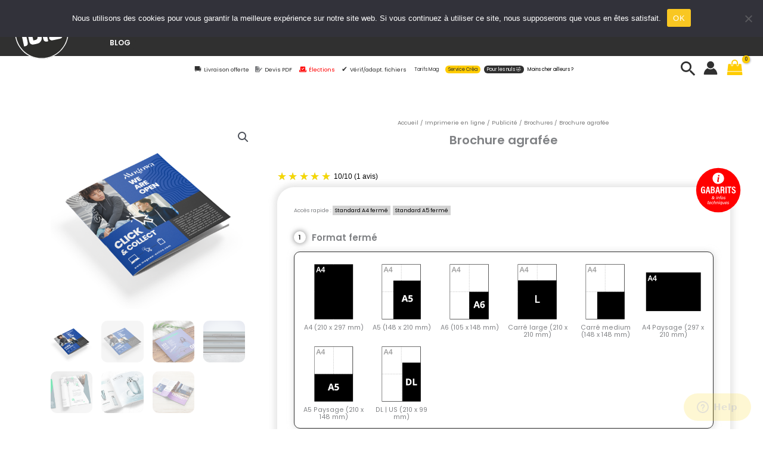

--- FILE ---
content_type: text/html
request_url: https://www.ibiz.fr/impression/brochure-agrafee/
body_size: 98182
content:
<!DOCTYPE html>
<html lang="fr-FR">
<head>
<meta charset="UTF-8">
<meta name="viewport" content="width=device-width, initial-scale=1">
	<link rel="profile" href="https://gmpg.org/xfn/11"> 
	<meta name='robots' content='index, follow, max-image-preview:large, max-snippet:-1, max-video-preview:-1' />

	<!-- This site is optimized with the Yoast SEO plugin v26.8 - https://yoast.com/product/yoast-seo-wordpress/ -->
	<title>Impression de Brochure agrafée pas cher &#8226; iBiz®</title>
	<meta name="description" content="L&#039;imprimerie en ligne iBiz® située au Puy-en-Velay en Haute-Loire propose l&#039;impression de Brochure agrafée pas cher et de qualité." />
	<link rel="canonical" href="https://www.ibiz.fr/impression/brochure-agrafee/" />
	<meta property="og:locale" content="fr_FR" />
	<meta property="og:type" content="article" />
	<meta property="og:title" content="Impression de Brochure agrafée pas cher &#8226; iBiz®" />
	<meta property="og:description" content="L&#039;imprimerie en ligne iBiz® située au Puy-en-Velay en Haute-Loire propose l&#039;impression de Brochure agrafée pas cher et de qualité." />
	<meta property="og:url" content="https://www.ibiz.fr/impression/brochure-agrafee/" />
	<meta property="og:site_name" content="iBiz®" />
	<meta property="article:publisher" content="https://www.facebook.com/ibiz43" />
	<meta property="article:modified_time" content="2025-11-26T07:54:31+00:00" />
	<meta property="og:image" content="https://www.ibiz.fr/wp-content/uploads/2022/09/Stapled_booklet.png" />
	<meta property="og:image:width" content="500" />
	<meta property="og:image:height" content="500" />
	<meta property="og:image:type" content="image/png" />
	<meta name="twitter:card" content="summary_large_image" />
	<meta name="twitter:site" content="@Agence_ibiz" />
	<meta name="twitter:label1" content="Durée de lecture estimée" />
	<meta name="twitter:data1" content="1 minute" />
	<script type="application/ld+json" class="yoast-schema-graph">{"@context":"https://schema.org","@graph":[{"@type":"WebPage","@id":"https://www.ibiz.fr/impression/brochure-agrafee/","url":"https://www.ibiz.fr/impression/brochure-agrafee/","name":"Impression de Brochure agrafée pas cher &#8226; iBiz®","isPartOf":{"@id":"https://www.ibiz.fr/#website"},"primaryImageOfPage":{"@id":"https://www.ibiz.fr/impression/brochure-agrafee/#primaryimage"},"image":{"@id":"https://www.ibiz.fr/impression/brochure-agrafee/#primaryimage"},"thumbnailUrl":"https://www.ibiz.fr/wp-content/uploads/2022/09/Stapled_booklet.png","datePublished":"2022-09-14T12:54:26+00:00","dateModified":"2025-11-26T07:54:31+00:00","description":"L'imprimerie en ligne iBiz® située au Puy-en-Velay en Haute-Loire propose l'impression de Brochure agrafée pas cher et de qualité.","breadcrumb":{"@id":"https://www.ibiz.fr/impression/brochure-agrafee/#breadcrumb"},"inLanguage":"fr-FR","potentialAction":[{"@type":"ReadAction","target":["https://www.ibiz.fr/impression/brochure-agrafee/"]}]},{"@type":"ImageObject","inLanguage":"fr-FR","@id":"https://www.ibiz.fr/impression/brochure-agrafee/#primaryimage","url":"https://www.ibiz.fr/wp-content/uploads/2022/09/Stapled_booklet.png","contentUrl":"https://www.ibiz.fr/wp-content/uploads/2022/09/Stapled_booklet.png","width":500,"height":500},{"@type":"BreadcrumbList","@id":"https://www.ibiz.fr/impression/brochure-agrafee/#breadcrumb","itemListElement":[{"@type":"ListItem","position":1,"name":"Accueil","item":"https://www.ibiz.fr/"},{"@type":"ListItem","position":2,"name":"Imprimerie en ligne au Puy-en-Velay en Haute-Loire, Auvergne","item":"https://www.ibiz.fr/imprimerie-puy-en-velay-haute-loire-auvergne/"},{"@type":"ListItem","position":3,"name":"Brochure agrafée"}]},{"@type":"WebSite","@id":"https://www.ibiz.fr/#website","url":"https://www.ibiz.fr/","name":"iBiz®","description":"Imprimerie en ligne pas cher au Puy-en-Velay","publisher":{"@id":"https://www.ibiz.fr/#organization"},"potentialAction":[{"@type":"SearchAction","target":{"@type":"EntryPoint","urlTemplate":"https://www.ibiz.fr/?s={search_term_string}"},"query-input":{"@type":"PropertyValueSpecification","valueRequired":true,"valueName":"search_term_string"}}],"inLanguage":"fr-FR"},{"@type":"Organization","@id":"https://www.ibiz.fr/#organization","name":"iBiz®","url":"https://www.ibiz.fr/","logo":{"@type":"ImageObject","inLanguage":"fr-FR","@id":"https://www.ibiz.fr/#/schema/logo/image/","url":"https://www.ibiz.fr/wp-content/uploads/2025/10/ibiz-mail.png","contentUrl":"https://www.ibiz.fr/wp-content/uploads/2025/10/ibiz-mail.png","width":130,"height":130,"caption":"iBiz®"},"image":{"@id":"https://www.ibiz.fr/#/schema/logo/image/"},"sameAs":["https://www.facebook.com/ibiz43","https://x.com/Agence_ibiz","https://www.instagram.com/ibiz43/","https://fr.linkedin.com/company/agence-ibiz"]}]}</script>
	<!-- / Yoast SEO plugin. -->


<link rel='dns-prefetch' href='//www.ibiz.fr' />
<link rel='dns-prefetch' href='//widgets.guaranteed-reviews.com' />
<link rel='dns-prefetch' href='//fonts.googleapis.com' />
<link rel='dns-prefetch' href='//cdnjs.cloudflare.com' />
<link rel="alternate" type="application/rss+xml" title="iBiz® &raquo; Flux" href="https://www.ibiz.fr/feed/" />
<link rel="alternate" type="application/rss+xml" title="iBiz® &raquo; Flux des commentaires" href="https://www.ibiz.fr/comments/feed/" />
<link rel="alternate" type="application/rss+xml" title="iBiz® &raquo; Brochure agrafée Flux des commentaires" href="https://www.ibiz.fr/impression/brochure-agrafee/feed/" />
<style id='wp-img-auto-sizes-contain-inline-css'>
img:is([sizes=auto i],[sizes^="auto," i]){contain-intrinsic-size:3000px 1500px}
/*# sourceURL=wp-img-auto-sizes-contain-inline-css */
</style>
<link rel='stylesheet' id='font-awesome-css' href='https://www.ibiz.fr/wp-content/plugins/advanced-product-labels-for-woocommerce/berocket/assets/css/font-awesome.min.css?ver=6.9' media='all' />
<link rel='stylesheet' id='berocket_products_label_style-css' href='https://www.ibiz.fr/wp-content/plugins/advanced-product-labels-for-woocommerce/css/frontend.css?ver=3.3.3.1' media='all' />
<style id='berocket_products_label_style-inline-css'>

        .berocket_better_labels:before,
        .berocket_better_labels:after {
            clear: both;
            content: " ";
            display: block;
        }
        .berocket_better_labels.berocket_better_labels_image {
            position: absolute!important;
            top: 0px!important;
            bottom: 0px!important;
            left: 0px!important;
            right: 0px!important;
            pointer-events: none;
        }
        .berocket_better_labels.berocket_better_labels_image * {
            pointer-events: none;
        }
        .berocket_better_labels.berocket_better_labels_image img,
        .berocket_better_labels.berocket_better_labels_image .fa,
        .berocket_better_labels.berocket_better_labels_image .berocket_color_label,
        .berocket_better_labels.berocket_better_labels_image .berocket_image_background,
        .berocket_better_labels .berocket_better_labels_line .br_alabel,
        .berocket_better_labels .berocket_better_labels_line .br_alabel span {
            pointer-events: all;
        }
        .berocket_better_labels .berocket_color_label,
        .br_alabel .berocket_color_label {
            width: 100%;
            height: 100%;
            display: block;
        }
        .berocket_better_labels .berocket_better_labels_position_left {
            text-align:left;
            float: left;
            clear: left;
        }
        .berocket_better_labels .berocket_better_labels_position_center {
            text-align:center;
        }
        .berocket_better_labels .berocket_better_labels_position_right {
            text-align:right;
            float: right;
            clear: right;
        }
        .berocket_better_labels.berocket_better_labels_label {
            clear: both
        }
        .berocket_better_labels .berocket_better_labels_line {
            line-height: 1px;
        }
        .berocket_better_labels.berocket_better_labels_label .berocket_better_labels_line {
            clear: none;
        }
        .berocket_better_labels .berocket_better_labels_position_left .berocket_better_labels_line {
            clear: left;
        }
        .berocket_better_labels .berocket_better_labels_position_right .berocket_better_labels_line {
            clear: right;
        }
        .berocket_better_labels .berocket_better_labels_line .br_alabel {
            display: inline-block;
            position: relative;
            top: 0!important;
            left: 0!important;
            right: 0!important;
            line-height: 1px;
        }.berocket_better_labels .berocket_better_labels_position {
                display: flex;
                flex-direction: column;
            }
            .berocket_better_labels .berocket_better_labels_position.berocket_better_labels_position_left {
                align-items: start;
            }
            .berocket_better_labels .berocket_better_labels_position.berocket_better_labels_position_right {
                align-items: end;
            }
            .rtl .berocket_better_labels .berocket_better_labels_position.berocket_better_labels_position_left {
                align-items: end;
            }
            .rtl .berocket_better_labels .berocket_better_labels_position.berocket_better_labels_position_right {
                align-items: start;
            }
            .berocket_better_labels .berocket_better_labels_position.berocket_better_labels_position_center {
                align-items: center;
            }
            .berocket_better_labels .berocket_better_labels_position .berocket_better_labels_inline {
                display: flex;
                align-items: start;
            }
/*# sourceURL=berocket_products_label_style-inline-css */
</style>
<link rel='stylesheet' id='astra-theme-css-css' href='https://www.ibiz.fr/wp-content/themes/astra/assets/css/minified/frontend.min.css?ver=4.12.0' media='all' />
<style id='astra-theme-css-inline-css'>
.ast-no-sidebar .entry-content .alignfull {margin-left: calc( -50vw + 50%);margin-right: calc( -50vw + 50%);max-width: 100vw;width: 100vw;}.ast-no-sidebar .entry-content .alignwide {margin-left: calc(-41vw + 50%);margin-right: calc(-41vw + 50%);max-width: unset;width: unset;}.ast-no-sidebar .entry-content .alignfull .alignfull,.ast-no-sidebar .entry-content .alignfull .alignwide,.ast-no-sidebar .entry-content .alignwide .alignfull,.ast-no-sidebar .entry-content .alignwide .alignwide,.ast-no-sidebar .entry-content .wp-block-column .alignfull,.ast-no-sidebar .entry-content .wp-block-column .alignwide{width: 100%;margin-left: auto;margin-right: auto;}.wp-block-gallery,.blocks-gallery-grid {margin: 0;}.wp-block-separator {max-width: 100px;}.wp-block-separator.is-style-wide,.wp-block-separator.is-style-dots {max-width: none;}.entry-content .has-2-columns .wp-block-column:first-child {padding-right: 10px;}.entry-content .has-2-columns .wp-block-column:last-child {padding-left: 10px;}@media (max-width: 782px) {.entry-content .wp-block-columns .wp-block-column {flex-basis: 100%;}.entry-content .has-2-columns .wp-block-column:first-child {padding-right: 0;}.entry-content .has-2-columns .wp-block-column:last-child {padding-left: 0;}}body .entry-content .wp-block-latest-posts {margin-left: 0;}body .entry-content .wp-block-latest-posts li {list-style: none;}.ast-no-sidebar .ast-container .entry-content .wp-block-latest-posts {margin-left: 0;}.ast-header-break-point .entry-content .alignwide {margin-left: auto;margin-right: auto;}.entry-content .blocks-gallery-item img {margin-bottom: auto;}.wp-block-pullquote {border-top: 4px solid #555d66;border-bottom: 4px solid #555d66;color: #40464d;}:root{--ast-post-nav-space:0;--ast-container-default-xlg-padding:6.67em;--ast-container-default-lg-padding:5.67em;--ast-container-default-slg-padding:4.34em;--ast-container-default-md-padding:3.34em;--ast-container-default-sm-padding:6.67em;--ast-container-default-xs-padding:2.4em;--ast-container-default-xxs-padding:1.4em;--ast-code-block-background:#EEEEEE;--ast-comment-inputs-background:#FAFAFA;--ast-normal-container-width:1200px;--ast-narrow-container-width:750px;--ast-blog-title-font-weight:normal;--ast-blog-meta-weight:inherit;--ast-global-color-primary:var(--ast-global-color-5);--ast-global-color-secondary:var(--ast-global-color-4);--ast-global-color-alternate-background:var(--ast-global-color-7);--ast-global-color-subtle-background:var(--ast-global-color-6);--ast-bg-style-guide:var( --ast-global-color-secondary,--ast-global-color-5 );--ast-shadow-style-guide:0px 0px 4px 0 #00000057;--ast-global-dark-bg-style:#fff;--ast-global-dark-lfs:#fbfbfb;--ast-widget-bg-color:#fafafa;--ast-wc-container-head-bg-color:#fbfbfb;--ast-title-layout-bg:#eeeeee;--ast-search-border-color:#e7e7e7;--ast-lifter-hover-bg:#e6e6e6;--ast-gallery-block-color:#000;--srfm-color-input-label:var(--ast-global-color-2);}html{font-size:93.75%;}a,.page-title{color:var(--ast-global-color-8);}a:hover,a:focus{color:var(--ast-global-color-7);}body,button,input,select,textarea,.ast-button,.ast-custom-button{font-family:'Poppins',sans-serif;font-weight:400;font-size:15px;font-size:1rem;}blockquote{color:#000000;}p,.entry-content p{margin-bottom:3.69em;}h1,h2,h3,h4,h5,h6,.entry-content :where(h1,h2,h3,h4,h5,h6),.entry-content :where(h1,h2,h3,h4,h5,h6) a,.site-title,.site-title a{font-family:'Poppins',sans-serif;font-weight:600;}.site-title{font-size:25px;font-size:1.6666666666667rem;display:none;}header .custom-logo-link img{max-width:90px;width:90px;}.astra-logo-svg{width:90px;}.site-header .site-description{font-size:15px;font-size:1rem;display:none;}.entry-title{font-size:23px;font-size:1.5333333333333rem;}.archive .ast-article-post .ast-article-inner,.blog .ast-article-post .ast-article-inner,.archive .ast-article-post .ast-article-inner:hover,.blog .ast-article-post .ast-article-inner:hover{overflow:hidden;}h1,.entry-content :where(h1),.entry-content :where(h1) a{font-size:60px;font-size:4rem;font-family:'Poppins',sans-serif;line-height:1.4em;}h2,.entry-content :where(h2),.entry-content :where(h2) a{font-size:34px;font-size:2.2666666666667rem;font-family:'Poppins',sans-serif;line-height:1.3em;}h3,.entry-content :where(h3),.entry-content :where(h3) a{font-size:30px;font-size:2rem;font-family:'Poppins',sans-serif;line-height:1.3em;}h4,.entry-content :where(h4),.entry-content :where(h4) a{font-size:20px;font-size:1.3333333333333rem;line-height:1.2em;font-family:'Poppins',sans-serif;}h5,.entry-content :where(h5),.entry-content :where(h5) a{font-size:17px;font-size:1.1333333333333rem;line-height:1.2em;font-family:'Poppins',sans-serif;}h6,.entry-content :where(h6),.entry-content :where(h6) a{font-size:15px;font-size:1rem;line-height:1.25em;font-family:'Poppins',sans-serif;}::selection{background-color:#ffcc00;color:#000000;}body,h1,h2,h3,h4,h5,h6,.entry-title a,.entry-content :where(h1,h2,h3,h4,h5,h6),.entry-content :where(h1,h2,h3,h4,h5,h6) a{color:#303030;}.tagcloud a:hover,.tagcloud a:focus,.tagcloud a.current-item{color:#ffffff;border-color:var(--ast-global-color-8);background-color:var(--ast-global-color-8);}input:focus,input[type="text"]:focus,input[type="email"]:focus,input[type="url"]:focus,input[type="password"]:focus,input[type="reset"]:focus,input[type="search"]:focus,textarea:focus{border-color:var(--ast-global-color-8);}input[type="radio"]:checked,input[type=reset],input[type="checkbox"]:checked,input[type="checkbox"]:hover:checked,input[type="checkbox"]:focus:checked,input[type=range]::-webkit-slider-thumb{border-color:var(--ast-global-color-8);background-color:var(--ast-global-color-8);box-shadow:none;}.site-footer a:hover + .post-count,.site-footer a:focus + .post-count{background:var(--ast-global-color-8);border-color:var(--ast-global-color-8);}.single .nav-links .nav-previous,.single .nav-links .nav-next{color:var(--ast-global-color-8);}.entry-meta,.entry-meta *{line-height:1.45;color:var(--ast-global-color-8);}.entry-meta a:not(.ast-button):hover,.entry-meta a:not(.ast-button):hover *,.entry-meta a:not(.ast-button):focus,.entry-meta a:not(.ast-button):focus *,.page-links > .page-link,.page-links .page-link:hover,.post-navigation a:hover{color:var(--ast-global-color-7);}#cat option,.secondary .calendar_wrap thead a,.secondary .calendar_wrap thead a:visited{color:var(--ast-global-color-8);}.secondary .calendar_wrap #today,.ast-progress-val span{background:var(--ast-global-color-8);}.secondary a:hover + .post-count,.secondary a:focus + .post-count{background:var(--ast-global-color-8);border-color:var(--ast-global-color-8);}.calendar_wrap #today > a{color:#ffffff;}.page-links .page-link,.single .post-navigation a{color:var(--ast-global-color-8);}.ast-header-break-point .main-header-bar .ast-button-wrap .menu-toggle{border-radius:28px;}.ast-search-menu-icon .search-form button.search-submit{padding:0 4px;}.ast-search-menu-icon form.search-form{padding-right:0;}.ast-search-menu-icon.slide-search input.search-field{width:0;}.ast-header-search .ast-search-menu-icon.ast-dropdown-active .search-form,.ast-header-search .ast-search-menu-icon.ast-dropdown-active .search-field:focus{transition:all 0.2s;}.search-form input.search-field:focus{outline:none;}.astra-logo-svg:not(.sticky-custom-logo .astra-logo-svg,.transparent-custom-logo .astra-logo-svg,.advanced-header-logo .astra-logo-svg){height:90px;}.widget-title,.widget .wp-block-heading{font-size:21px;font-size:1.4rem;color:#303030;}.ast-search-menu-icon.slide-search a:focus-visible:focus-visible,.astra-search-icon:focus-visible,#close:focus-visible,a:focus-visible,.ast-menu-toggle:focus-visible,.site .skip-link:focus-visible,.wp-block-loginout input:focus-visible,.wp-block-search.wp-block-search__button-inside .wp-block-search__inside-wrapper,.ast-header-navigation-arrow:focus-visible,.woocommerce .wc-proceed-to-checkout > .checkout-button:focus-visible,.woocommerce .woocommerce-MyAccount-navigation ul li a:focus-visible,.ast-orders-table__row .ast-orders-table__cell:focus-visible,.woocommerce .woocommerce-order-details .order-again > .button:focus-visible,.woocommerce .woocommerce-message a.button.wc-forward:focus-visible,.woocommerce #minus_qty:focus-visible,.woocommerce #plus_qty:focus-visible,a#ast-apply-coupon:focus-visible,.woocommerce .woocommerce-info a:focus-visible,.woocommerce .astra-shop-summary-wrap a:focus-visible,.woocommerce a.wc-forward:focus-visible,#ast-apply-coupon:focus-visible,.woocommerce-js .woocommerce-mini-cart-item a.remove:focus-visible,#close:focus-visible,.button.search-submit:focus-visible,#search_submit:focus,.normal-search:focus-visible,.ast-header-account-wrap:focus-visible,.woocommerce .ast-on-card-button.ast-quick-view-trigger:focus,.astra-cart-drawer-close:focus,.ast-single-variation:focus,.ast-woocommerce-product-gallery__image:focus,.ast-button:focus,.woocommerce-product-gallery--with-images [data-controls="prev"]:focus-visible,.woocommerce-product-gallery--with-images [data-controls="next"]:focus-visible,.ast-builder-button-wrap:has(.ast-custom-button-link:focus),.ast-builder-button-wrap .ast-custom-button-link:focus{outline-style:dotted;outline-color:inherit;outline-width:thin;}input:focus,input[type="text"]:focus,input[type="email"]:focus,input[type="url"]:focus,input[type="password"]:focus,input[type="reset"]:focus,input[type="search"]:focus,input[type="number"]:focus,textarea:focus,.wp-block-search__input:focus,[data-section="section-header-mobile-trigger"] .ast-button-wrap .ast-mobile-menu-trigger-minimal:focus,.ast-mobile-popup-drawer.active .menu-toggle-close:focus,.woocommerce-ordering select.orderby:focus,#ast-scroll-top:focus,#coupon_code:focus,.woocommerce-page #comment:focus,.woocommerce #reviews #respond input#submit:focus,.woocommerce a.add_to_cart_button:focus,.woocommerce .button.single_add_to_cart_button:focus,.woocommerce .woocommerce-cart-form button:focus,.woocommerce .woocommerce-cart-form__cart-item .quantity .qty:focus,.woocommerce .woocommerce-billing-fields .woocommerce-billing-fields__field-wrapper .woocommerce-input-wrapper > .input-text:focus,.woocommerce #order_comments:focus,.woocommerce #place_order:focus,.woocommerce .woocommerce-address-fields .woocommerce-address-fields__field-wrapper .woocommerce-input-wrapper > .input-text:focus,.woocommerce .woocommerce-MyAccount-content form button:focus,.woocommerce .woocommerce-MyAccount-content .woocommerce-EditAccountForm .woocommerce-form-row .woocommerce-Input.input-text:focus,.woocommerce .ast-woocommerce-container .woocommerce-pagination ul.page-numbers li a:focus,body #content .woocommerce form .form-row .select2-container--default .select2-selection--single:focus,#ast-coupon-code:focus,.woocommerce.woocommerce-js .quantity input[type=number]:focus,.woocommerce-js .woocommerce-mini-cart-item .quantity input[type=number]:focus,.woocommerce p#ast-coupon-trigger:focus{border-style:dotted;border-color:inherit;border-width:thin;}input{outline:none;}.woocommerce-js input[type=text]:focus,.woocommerce-js input[type=email]:focus,.woocommerce-js textarea:focus,input[type=number]:focus,.comments-area textarea#comment:focus,.comments-area textarea#comment:active,.comments-area .ast-comment-formwrap input[type="text"]:focus,.comments-area .ast-comment-formwrap input[type="text"]:active{outline-style:unset;outline-color:inherit;outline-width:thin;}.site-logo-img img{ transition:all 0.2s linear;}body .ast-oembed-container *{position:absolute;top:0;width:100%;height:100%;left:0;}body .wp-block-embed-pocket-casts .ast-oembed-container *{position:unset;}.ast-single-post-featured-section + article {margin-top: 2em;}.site-content .ast-single-post-featured-section img {width: 100%;overflow: hidden;object-fit: cover;}.site > .ast-single-related-posts-container {margin-top: 0;}@media (min-width: 922px) {.ast-desktop .ast-container--narrow {max-width: var(--ast-narrow-container-width);margin: 0 auto;}}@media (max-width:921.9px){#ast-desktop-header{display:none;}}@media (min-width:922px){#ast-mobile-header{display:none;}}.ast-site-header-cart .cart-container,.ast-edd-site-header-cart .ast-edd-cart-container {transition: all 0.2s linear;}.ast-site-header-cart .ast-woo-header-cart-info-wrap,.ast-edd-site-header-cart .ast-edd-header-cart-info-wrap {padding: 0 6px 0 2px;font-weight: 600;line-height: 2.7;display: inline-block;}.ast-site-header-cart i.astra-icon {font-size: 20px;font-size: 1.3em;font-style: normal;font-weight: normal;position: relative;padding: 0 2px;}.ast-site-header-cart i.astra-icon.no-cart-total:after,.ast-header-break-point.ast-header-custom-item-outside .ast-edd-header-cart-info-wrap,.ast-header-break-point.ast-header-custom-item-outside .ast-woo-header-cart-info-wrap {display: none;}.ast-site-header-cart.ast-menu-cart-fill i.astra-icon,.ast-edd-site-header-cart.ast-edd-menu-cart-fill span.astra-icon {font-size: 1.1em;}.astra-cart-drawer {position: fixed;display: block;visibility: hidden;overflow: auto;-webkit-overflow-scrolling: touch;z-index: 10000;background-color: var(--ast-global-color-primary,var(--ast-global-color-5));transform: translate3d(0,0,0);opacity: 0;will-change: transform;transition: 0.25s ease;}.woocommerce-mini-cart {position: relative;}.woocommerce-mini-cart::before {content: "";transition: .3s;}.woocommerce-mini-cart.ajax-mini-cart-qty-loading::before {position: absolute;top: 0;left: 0;right: 0;width: 100%;height: 100%;z-index: 5;background-color: var(--ast-global-color-primary,var(--ast-global-color-5));opacity: .5;}.astra-cart-drawer {width: 460px;height: 100%;left: 100%;top: 0px;opacity: 1;transform: translate3d(0%,0,0);}.astra-cart-drawer .astra-cart-drawer-header {position: absolute;width: 100%;text-align: left;text-transform: inherit;font-weight: 500;border-bottom: 1px solid var(--ast-border-color);padding: 1.34em;line-height: 1;z-index: 1;max-height: 3.5em;}.astra-cart-drawer .astra-cart-drawer-header .astra-cart-drawer-title {color: var(--ast-global-color-2);}.astra-cart-drawer .astra-cart-drawer-close .ast-close-svg {width: 22px;height: 22px;}.astra-cart-drawer .astra-cart-drawer-content,.astra-cart-drawer .astra-cart-drawer-content .widget_shopping_cart,.astra-cart-drawer .astra-cart-drawer-content .widget_shopping_cart_content {height: 100%;}.astra-cart-drawer .astra-cart-drawer-content {padding-top: 3.5em;}.astra-cart-drawer .ast-mini-cart-price-wrap .multiply-symbol{padding: 0 0.5em;}.astra-cart-drawer .astra-cart-drawer-content .woocommerce-mini-cart-item .ast-mini-cart-price-wrap {float: right;margin-top: 0.5em;max-width: 50%;}.astra-cart-drawer .astra-cart-drawer-content .woocommerce-mini-cart-item .variation {margin-top: 0.5em;margin-bottom: 0.5em;}.astra-cart-drawer .astra-cart-drawer-content .woocommerce-mini-cart-item .variation dt {font-weight: 500;}.astra-cart-drawer .astra-cart-drawer-content .widget_shopping_cart_content {display: flex;flex-direction: column;overflow: hidden;}.astra-cart-drawer .astra-cart-drawer-content .widget_shopping_cart_content ul li {min-height: 60px;}.woocommerce-js .astra-cart-drawer .astra-cart-drawer-content .woocommerce-mini-cart__total {display: flex;justify-content: space-between;padding: 0.7em 1.34em;margin-bottom: 0;}.woocommerce-js .astra-cart-drawer .astra-cart-drawer-content .woocommerce-mini-cart__total strong,.woocommerce-js .astra-cart-drawer .astra-cart-drawer-content .woocommerce-mini-cart__total .amount {width: 50%;}.astra-cart-drawer .astra-cart-drawer-content .woocommerce-mini-cart {padding: 1.3em;flex: 1;overflow: auto;}.astra-cart-drawer .astra-cart-drawer-content .woocommerce-mini-cart a.remove {width: 20px;height: 20px;line-height: 16px;}.astra-cart-drawer .astra-cart-drawer-content .woocommerce-mini-cart__total {padding: 1em 1.5em;margin: 0;text-align: center;}.astra-cart-drawer .astra-cart-drawer-content .woocommerce-mini-cart__buttons {padding: 1.34em;text-align: center;margin-bottom: 0;}.astra-cart-drawer .astra-cart-drawer-content .woocommerce-mini-cart__buttons .button.checkout {margin-right: 0;}.astra-cart-drawer .astra-cart-drawer-content .woocommerce-mini-cart__buttons a{width: 100%;}.woocommerce-js .astra-cart-drawer .astra-cart-drawer-content .woocommerce-mini-cart__buttons a:nth-last-child(1) {margin-bottom: 0;}.astra-cart-drawer .astra-cart-drawer-content .edd-cart-item {padding: .5em 2.6em .5em 1.5em;}.astra-cart-drawer .astra-cart-drawer-content .edd-cart-item .edd-remove-from-cart::after {width: 20px;height: 20px;line-height: 16px;}.astra-cart-drawer .astra-cart-drawer-content .edd-cart-number-of-items {padding: 1em 1.5em 1em 1.5em;margin-bottom: 0;text-align: center;}.astra-cart-drawer .astra-cart-drawer-content .edd_total {padding: .5em 1.5em;margin: 0;text-align: center;}.astra-cart-drawer .astra-cart-drawer-content .cart_item.edd_checkout {padding: 1em 1.5em 0;text-align: center;margin-top: 0;}.astra-cart-drawer .widget_shopping_cart_content > .woocommerce-mini-cart__empty-message {display: none;}.astra-cart-drawer .woocommerce-mini-cart__empty-message,.astra-cart-drawer .cart_item.empty {text-align: center;margin-top: 10px;}body.admin-bar .astra-cart-drawer {padding-top: 32px;}@media (max-width: 782px) {body.admin-bar .astra-cart-drawer {padding-top: 46px;}}.ast-mobile-cart-active body.ast-hfb-header {overflow: hidden;}.ast-mobile-cart-active .astra-mobile-cart-overlay {opacity: 1;cursor: pointer;visibility: visible;z-index: 999;}.ast-mini-cart-empty-wrap {display: flex;flex-wrap: wrap;height: 100%;align-items: flex-end;}.ast-mini-cart-empty-wrap > * {width: 100%;}.astra-cart-drawer-content .ast-mini-cart-empty {height: 100%;display: flex;flex-direction: column;justify-content: space-between;text-align: center;}.astra-cart-drawer-content .ast-mini-cart-empty .ast-mini-cart-message {display: flex;align-items: center;justify-content: center;height: 100%;padding: 1.34em;}@media (min-width: 546px) {.astra-cart-drawer .astra-cart-drawer-content.ast-large-view .woocommerce-mini-cart__buttons {display: flex;}.woocommerce-js .astra-cart-drawer .astra-cart-drawer-content.ast-large-view .woocommerce-mini-cart__buttons a,.woocommerce-js .astra-cart-drawer .astra-cart-drawer-content.ast-large-view .woocommerce-mini-cart__buttons a.checkout {margin-top: 0;margin-bottom: 0;}}.ast-site-header-cart .cart-container:focus-visible {display: inline-block;}.ast-site-header-cart i.astra-icon:after {content: attr(data-cart-total);position: absolute;font-family: 'Poppins',sans-serif;font-style: normal;top: -10px;right: -12px;font-weight: bold;box-shadow: 1px 1px 3px 0px rgba(0,0,0,0.3);font-size: 11px;padding-left: 0px;padding-right: 1px;line-height: 17px;letter-spacing: -.5px;height: 18px;min-width: 18px;border-radius: 99px;text-align: center;z-index: 3;}li.woocommerce-custom-menu-item .ast-site-header-cart i.astra-icon:after,li.edd-custom-menu-item .ast-edd-site-header-cart span.astra-icon:after {padding-left: 2px;}.astra-cart-drawer .astra-cart-drawer-close {position: absolute;top: 0.5em;right: 0;border: none;margin: 0;padding: .6em 1em .4em;color: var(--ast-global-color-2);background-color: transparent;}.astra-mobile-cart-overlay {background-color: rgba(0,0,0,0.4);position: fixed;top: 0;right: 0;bottom: 0;left: 0;visibility: hidden;opacity: 0;transition: opacity 0.2s ease-in-out;}.astra-cart-drawer .astra-cart-drawer-content .edd-cart-item .edd-remove-from-cart {right: 1.2em;}.ast-header-break-point.ast-woocommerce-cart-menu.ast-hfb-header .ast-cart-menu-wrap,.ast-header-break-point.ast-hfb-header .ast-cart-menu-wrap,.ast-header-break-point .ast-edd-site-header-cart-wrap .ast-edd-cart-menu-wrap {width: auto;height: 2em;font-size: 1.4em;line-height: 2;vertical-align: middle;text-align: right;}.woocommerce-js .astra-cart-drawer .astra-cart-drawer-content .woocommerce-mini-cart__buttons .button:not(.checkout):not(.ast-continue-shopping) {margin-right: 10px;}.woocommerce-js .astra-cart-drawer .astra-cart-drawer-content .woocommerce-mini-cart__buttons .button:not(.checkout):not(.ast-continue-shopping),.ast-site-header-cart .widget_shopping_cart .buttons .button:not(.checkout),.ast-site-header-cart .ast-site-header-cart-data .ast-mini-cart-empty .woocommerce-mini-cart__buttons a.button {background-color: transparent;border-style: solid;border-width: 1px;border-color: var(--ast-global-color-0);color: var(--ast-global-color-0);}.woocommerce-js .astra-cart-drawer .astra-cart-drawer-content .woocommerce-mini-cart__buttons .button:not(.checkout):not(.ast-continue-shopping):hover,.ast-site-header-cart .widget_shopping_cart .buttons .button:not(.checkout):hover {border-color: #ffb900;color: #ffb900;}.woocommerce-js .astra-cart-drawer .astra-cart-drawer-content .woocommerce-mini-cart__buttons a.checkout {margin-left: 0;margin-top: 10px;border-style: solid;border-width: 2px;border-color: var(--ast-global-color-0);}.woocommerce-js .astra-cart-drawer .astra-cart-drawer-content .woocommerce-mini-cart__buttons a.checkout:hover {border-color: #ffb900;}.woocommerce-js .astra-cart-drawer .astra-cart-drawer-content .woocommerce-mini-cart__total strong{padding-right: .5em;text-align: left;font-weight: 500;}.woocommerce-js .astra-cart-drawer .astra-cart-drawer-content .woocommerce-mini-cart__total .amount{text-align: right;}.astra-cart-drawer.active {transform: translate3d(-100%,0,0);visibility: visible;}.ast-site-header-cart.ast-menu-cart-outline .ast-cart-menu-wrap,.ast-site-header-cart.ast-menu-cart-fill .ast-cart-menu-wrap,.ast-edd-site-header-cart.ast-edd-menu-cart-outline .ast-edd-cart-menu-wrap,.ast-edd-site-header-cart.ast-edd-menu-cart-fill .ast-edd-cart-menu-wrap {line-height: 1.8;}.ast-site-header-cart .cart-container *,.ast-edd-site-header-cart .ast-edd-cart-container * {transition: all 0s linear;}@media (max-width:921px){.astra-cart-drawer.active{width:80%;}}@media (max-width:544px){.astra-cart-drawer.active{width:100%;}}@media( max-width: 420px ) {.single .nav-links .nav-previous,.single .nav-links .nav-next {width: 100%;text-align: center;}}.wp-block-buttons.aligncenter{justify-content:center;}@media (max-width:921px){.ast-theme-transparent-header #primary,.ast-theme-transparent-header #secondary{padding:0;}}.ast-plain-container.ast-no-sidebar #primary{margin-top:0;margin-bottom:0;}@media (min-width:1200px){.ast-separate-container.ast-right-sidebar .entry-content .wp-block-image.alignfull,.ast-separate-container.ast-left-sidebar .entry-content .wp-block-image.alignfull,.ast-separate-container.ast-right-sidebar .entry-content .wp-block-cover.alignfull,.ast-separate-container.ast-left-sidebar .entry-content .wp-block-cover.alignfull{margin-left:-6.67em;margin-right:-6.67em;max-width:unset;width:unset;}.ast-separate-container.ast-right-sidebar .entry-content .wp-block-image.alignwide,.ast-separate-container.ast-left-sidebar .entry-content .wp-block-image.alignwide,.ast-separate-container.ast-right-sidebar .entry-content .wp-block-cover.alignwide,.ast-separate-container.ast-left-sidebar .entry-content .wp-block-cover.alignwide{margin-left:-20px;margin-right:-20px;max-width:unset;width:unset;}}@media (min-width:1200px){.wp-block-group .has-background{padding:20px;}}@media (min-width:1200px){.ast-plain-container.ast-no-sidebar .entry-content .alignwide .wp-block-cover__inner-container,.ast-plain-container.ast-no-sidebar .entry-content .alignfull .wp-block-cover__inner-container{width:1240px;}}@media (min-width:1200px){.wp-block-cover-image.alignwide .wp-block-cover__inner-container,.wp-block-cover.alignwide .wp-block-cover__inner-container,.wp-block-cover-image.alignfull .wp-block-cover__inner-container,.wp-block-cover.alignfull .wp-block-cover__inner-container{width:100%;}}.wp-block-columns{margin-bottom:unset;}.wp-block-image.size-full{margin:2rem 0;}.wp-block-separator.has-background{padding:0;}.wp-block-gallery{margin-bottom:1.6em;}.wp-block-group{padding-top:4em;padding-bottom:4em;}.wp-block-group__inner-container .wp-block-columns:last-child,.wp-block-group__inner-container :last-child,.wp-block-table table{margin-bottom:0;}.blocks-gallery-grid{width:100%;}.wp-block-navigation-link__content{padding:5px 0;}.wp-block-group .wp-block-group .has-text-align-center,.wp-block-group .wp-block-column .has-text-align-center{max-width:100%;}.has-text-align-center{margin:0 auto;}@media (min-width:1200px){.wp-block-cover__inner-container,.alignwide .wp-block-group__inner-container,.alignfull .wp-block-group__inner-container{max-width:1200px;margin:0 auto;}.wp-block-group.alignnone,.wp-block-group.aligncenter,.wp-block-group.alignleft,.wp-block-group.alignright,.wp-block-group.alignwide,.wp-block-columns.alignwide{margin:2rem 0 1rem 0;}}@media (max-width:1200px){.wp-block-group{padding:3em;}.wp-block-group .wp-block-group{padding:1.5em;}.wp-block-columns,.wp-block-column{margin:1rem 0;}}@media (min-width:921px){.wp-block-columns .wp-block-group{padding:2em;}}@media (max-width:544px){.wp-block-cover-image .wp-block-cover__inner-container,.wp-block-cover .wp-block-cover__inner-container{width:unset;}.wp-block-cover,.wp-block-cover-image{padding:2em 0;}.wp-block-group,.wp-block-cover{padding:2em;}.wp-block-media-text__media img,.wp-block-media-text__media video{width:unset;max-width:100%;}.wp-block-media-text.has-background .wp-block-media-text__content{padding:1em;}.wp-block-media-text .wp-block-media-text__content{padding:3em 2em;}}.wp-block-image.aligncenter{margin-left:auto;margin-right:auto;}.wp-block-table.aligncenter{margin-left:auto;margin-right:auto;}.wp-block-buttons .wp-block-button.is-style-outline .wp-block-button__link.wp-element-button,.ast-outline-button,.wp-block-uagb-buttons-child .uagb-buttons-repeater.ast-outline-button{border-color:var(--ast-global-color-0);border-top-width:2px;border-right-width:2px;border-bottom-width:2px;border-left-width:2px;font-family:inherit;font-weight:500;font-size:15px;font-size:1rem;line-height:1em;border-top-left-radius:30px;border-top-right-radius:30px;border-bottom-right-radius:30px;border-bottom-left-radius:30px;}.wp-block-button.is-style-outline .wp-block-button__link:hover,.wp-block-buttons .wp-block-button.is-style-outline .wp-block-button__link:focus,.wp-block-buttons .wp-block-button.is-style-outline > .wp-block-button__link:not(.has-text-color):hover,.wp-block-buttons .wp-block-button.wp-block-button__link.is-style-outline:not(.has-text-color):hover,.ast-outline-button:hover,.ast-outline-button:focus,.wp-block-uagb-buttons-child .uagb-buttons-repeater.ast-outline-button:hover,.wp-block-uagb-buttons-child .uagb-buttons-repeater.ast-outline-button:focus{background-color:#ffb900;}.wp-block-button .wp-block-button__link.wp-element-button.is-style-outline:not(.has-background),.wp-block-button.is-style-outline>.wp-block-button__link.wp-element-button:not(.has-background),.ast-outline-button{background-color:var(--ast-global-color-0);}.entry-content[data-ast-blocks-layout] > figure{margin-bottom:1em;} .ast-desktop .review-count{margin-left:-40px;margin-right:auto;}@media (max-width:921px){.ast-left-sidebar #content > .ast-container{display:flex;flex-direction:column-reverse;width:100%;}.ast-separate-container .ast-article-post,.ast-separate-container .ast-article-single{padding:1.5em 2.14em;}.ast-author-box img.avatar{margin:20px 0 0 0;}}@media (min-width:922px){.ast-separate-container.ast-right-sidebar #primary,.ast-separate-container.ast-left-sidebar #primary{border:0;}.search-no-results.ast-separate-container #primary{margin-bottom:4em;}}.elementor-widget-button .elementor-button{border-style:solid;text-decoration:none;border-top-width:0px;border-right-width:0px;border-left-width:0px;border-bottom-width:0px;}.elementor-button.elementor-size-sm,.elementor-button.elementor-size-xs,.elementor-button.elementor-size-md,.elementor-button.elementor-size-lg,.elementor-button.elementor-size-xl,.elementor-button{border-top-left-radius:30px;border-top-right-radius:30px;border-bottom-right-radius:30px;border-bottom-left-radius:30px;padding-top:21px;padding-right:21px;padding-bottom:21px;padding-left:21px;}.elementor-widget-button .elementor-button{border-color:var(--ast-global-color-0);background-color:var(--ast-global-color-0);}.elementor-widget-button .elementor-button:hover,.elementor-widget-button .elementor-button:focus{color:#ffffff;background-color:#ffb900;border-color:#ffb900;}.wp-block-button .wp-block-button__link ,.elementor-widget-button .elementor-button,.elementor-widget-button .elementor-button:visited{color:#ffffff;}.elementor-widget-button .elementor-button{font-weight:500;font-size:15px;font-size:1rem;line-height:1em;text-transform:uppercase;}body .elementor-button.elementor-size-sm,body .elementor-button.elementor-size-xs,body .elementor-button.elementor-size-md,body .elementor-button.elementor-size-lg,body .elementor-button.elementor-size-xl,body .elementor-button{font-size:15px;font-size:1rem;}.wp-block-button .wp-block-button__link:hover,.wp-block-button .wp-block-button__link:focus{color:#ffffff;background-color:#ffb900;border-color:#ffb900;}.wp-block-button .wp-block-button__link{border-style:solid;border-top-width:0px;border-right-width:0px;border-left-width:0px;border-bottom-width:0px;border-color:var(--ast-global-color-0);background-color:var(--ast-global-color-0);color:#ffffff;font-family:inherit;font-weight:500;line-height:1em;text-transform:uppercase;font-size:15px;font-size:1rem;border-top-left-radius:30px;border-top-right-radius:30px;border-bottom-right-radius:30px;border-bottom-left-radius:30px;padding-top:21px;padding-right:21px;padding-bottom:21px;padding-left:21px;}.menu-toggle,button,.ast-button,.ast-custom-button,.button,input#submit,input[type="button"],input[type="submit"],input[type="reset"]{border-style:solid;border-top-width:0px;border-right-width:0px;border-left-width:0px;border-bottom-width:0px;color:#ffffff;border-color:var(--ast-global-color-0);background-color:var(--ast-global-color-0);padding-top:21px;padding-right:21px;padding-bottom:21px;padding-left:21px;font-family:inherit;font-weight:500;font-size:15px;font-size:1rem;line-height:1em;text-transform:uppercase;border-top-left-radius:30px;border-top-right-radius:30px;border-bottom-right-radius:30px;border-bottom-left-radius:30px;}button:focus,.menu-toggle:hover,button:hover,.ast-button:hover,.ast-custom-button:hover .button:hover,.ast-custom-button:hover ,input[type=reset]:hover,input[type=reset]:focus,input#submit:hover,input#submit:focus,input[type="button"]:hover,input[type="button"]:focus,input[type="submit"]:hover,input[type="submit"]:focus{color:#ffffff;background-color:#ffb900;border-color:#ffb900;}@media (max-width:921px){.ast-mobile-header-stack .main-header-bar .ast-search-menu-icon{display:inline-block;}.ast-header-break-point.ast-header-custom-item-outside .ast-mobile-header-stack .main-header-bar .ast-search-icon{margin:0;}.ast-comment-avatar-wrap img{max-width:2.5em;}.ast-comment-meta{padding:0 1.8888em 1.3333em;}.ast-separate-container .ast-comment-list li.depth-1{padding:1.5em 2.14em;}.ast-separate-container .comment-respond{padding:2em 2.14em;}}@media (min-width:544px){.ast-container{max-width:100%;}}@media (max-width:544px){.ast-separate-container .ast-article-post,.ast-separate-container .ast-article-single,.ast-separate-container .comments-title,.ast-separate-container .ast-archive-description{padding:1.5em 1em;}.ast-separate-container #content .ast-container{padding-left:0.54em;padding-right:0.54em;}.ast-separate-container .ast-comment-list .bypostauthor{padding:.5em;}.ast-search-menu-icon.ast-dropdown-active .search-field{width:170px;}}@media (max-width:921px){.ast-header-break-point .ast-search-menu-icon.slide-search .search-form{right:0;}.ast-header-break-point .ast-mobile-header-stack .ast-search-menu-icon.slide-search .search-form{right:-1em;}} #ast-mobile-header .ast-site-header-cart-li a{pointer-events:none;}body,.ast-separate-container{background-color:var(--ast-global-color-5);background-image:none;}.ast-no-sidebar.ast-separate-container .entry-content .alignfull {margin-left: -6.67em;margin-right: -6.67em;width: auto;}@media (max-width: 1200px) {.ast-no-sidebar.ast-separate-container .entry-content .alignfull {margin-left: -2.4em;margin-right: -2.4em;}}@media (max-width: 768px) {.ast-no-sidebar.ast-separate-container .entry-content .alignfull {margin-left: -2.14em;margin-right: -2.14em;}}@media (max-width: 544px) {.ast-no-sidebar.ast-separate-container .entry-content .alignfull {margin-left: -1em;margin-right: -1em;}}.ast-no-sidebar.ast-separate-container .entry-content .alignwide {margin-left: -20px;margin-right: -20px;}.ast-no-sidebar.ast-separate-container .entry-content .wp-block-column .alignfull,.ast-no-sidebar.ast-separate-container .entry-content .wp-block-column .alignwide {margin-left: auto;margin-right: auto;width: 100%;}@media (max-width:921px){.site-title{display:none;}.site-header .site-description{display:none;}h1,.entry-content :where(h1),.entry-content :where(h1) a{font-size:30px;}h2,.entry-content :where(h2),.entry-content :where(h2) a{font-size:25px;}h3,.entry-content :where(h3),.entry-content :where(h3) a{font-size:20px;}.astra-logo-svg{width:89px;}.astra-logo-svg:not(.sticky-custom-logo .astra-logo-svg,.transparent-custom-logo .astra-logo-svg,.advanced-header-logo .astra-logo-svg){height:89px;}header .custom-logo-link img,.ast-header-break-point .site-logo-img .custom-mobile-logo-link img{max-width:89px;width:89px;}}@media (max-width:544px){.site-title{display:none;}.site-header .site-description{display:none;}h1,.entry-content :where(h1),.entry-content :where(h1) a{font-size:30px;}h2,.entry-content :where(h2),.entry-content :where(h2) a{font-size:25px;}h3,.entry-content :where(h3),.entry-content :where(h3) a{font-size:20px;}header .custom-logo-link img,.ast-header-break-point .site-branding img,.ast-header-break-point .custom-logo-link img{max-width:83px;width:83px;}.astra-logo-svg{width:83px;}.astra-logo-svg:not(.sticky-custom-logo .astra-logo-svg,.transparent-custom-logo .astra-logo-svg,.advanced-header-logo .astra-logo-svg){height:83px;}.ast-header-break-point .site-logo-img .custom-mobile-logo-link img{max-width:83px;}}@media (max-width:921px){html{font-size:85.5%;}}@media (max-width:544px){html{font-size:85.5%;}}@media (min-width:922px){.ast-container{max-width:1240px;}}@font-face {font-family: "Astra";src: url(https://www.ibiz.fr/wp-content/themes/astra/assets/fonts/astra.woff) format("woff"),url(https://www.ibiz.fr/wp-content/themes/astra/assets/fonts/astra.ttf) format("truetype"),url(https://www.ibiz.fr/wp-content/themes/astra/assets/fonts/astra.svg#astra) format("svg");font-weight: normal;font-style: normal;font-display: fallback;}@media (min-width:922px){.main-header-menu .sub-menu .menu-item.ast-left-align-sub-menu:hover > .sub-menu,.main-header-menu .sub-menu .menu-item.ast-left-align-sub-menu.focus > .sub-menu{margin-left:-0px;}}.footer-widget-area[data-section^="section-fb-html-"] .ast-builder-html-element{text-align:center;}.astra-icon-down_arrow::after {content: "\e900";font-family: Astra;}.astra-icon-close::after {content: "\e5cd";font-family: Astra;}.astra-icon-drag_handle::after {content: "\e25d";font-family: Astra;}.astra-icon-format_align_justify::after {content: "\e235";font-family: Astra;}.astra-icon-menu::after {content: "\e5d2";font-family: Astra;}.astra-icon-reorder::after {content: "\e8fe";font-family: Astra;}.astra-icon-search::after {content: "\e8b6";font-family: Astra;}.astra-icon-zoom_in::after {content: "\e56b";font-family: Astra;}.astra-icon-check-circle::after {content: "\e901";font-family: Astra;}.astra-icon-shopping-cart::after {content: "\f07a";font-family: Astra;}.astra-icon-shopping-bag::after {content: "\f290";font-family: Astra;}.astra-icon-shopping-basket::after {content: "\f291";font-family: Astra;}.astra-icon-circle-o::after {content: "\e903";font-family: Astra;}.astra-icon-certificate::after {content: "\e902";font-family: Astra;}blockquote {padding: 1.2em;}:root .has-ast-global-color-0-color{color:var(--ast-global-color-0);}:root .has-ast-global-color-0-background-color{background-color:var(--ast-global-color-0);}:root .wp-block-button .has-ast-global-color-0-color{color:var(--ast-global-color-0);}:root .wp-block-button .has-ast-global-color-0-background-color{background-color:var(--ast-global-color-0);}:root .has-ast-global-color-1-color{color:var(--ast-global-color-1);}:root .has-ast-global-color-1-background-color{background-color:var(--ast-global-color-1);}:root .wp-block-button .has-ast-global-color-1-color{color:var(--ast-global-color-1);}:root .wp-block-button .has-ast-global-color-1-background-color{background-color:var(--ast-global-color-1);}:root .has-ast-global-color-2-color{color:var(--ast-global-color-2);}:root .has-ast-global-color-2-background-color{background-color:var(--ast-global-color-2);}:root .wp-block-button .has-ast-global-color-2-color{color:var(--ast-global-color-2);}:root .wp-block-button .has-ast-global-color-2-background-color{background-color:var(--ast-global-color-2);}:root .has-ast-global-color-3-color{color:var(--ast-global-color-3);}:root .has-ast-global-color-3-background-color{background-color:var(--ast-global-color-3);}:root .wp-block-button .has-ast-global-color-3-color{color:var(--ast-global-color-3);}:root .wp-block-button .has-ast-global-color-3-background-color{background-color:var(--ast-global-color-3);}:root .has-ast-global-color-4-color{color:var(--ast-global-color-4);}:root .has-ast-global-color-4-background-color{background-color:var(--ast-global-color-4);}:root .wp-block-button .has-ast-global-color-4-color{color:var(--ast-global-color-4);}:root .wp-block-button .has-ast-global-color-4-background-color{background-color:var(--ast-global-color-4);}:root .has-ast-global-color-5-color{color:var(--ast-global-color-5);}:root .has-ast-global-color-5-background-color{background-color:var(--ast-global-color-5);}:root .wp-block-button .has-ast-global-color-5-color{color:var(--ast-global-color-5);}:root .wp-block-button .has-ast-global-color-5-background-color{background-color:var(--ast-global-color-5);}:root .has-ast-global-color-6-color{color:var(--ast-global-color-6);}:root .has-ast-global-color-6-background-color{background-color:var(--ast-global-color-6);}:root .wp-block-button .has-ast-global-color-6-color{color:var(--ast-global-color-6);}:root .wp-block-button .has-ast-global-color-6-background-color{background-color:var(--ast-global-color-6);}:root .has-ast-global-color-7-color{color:var(--ast-global-color-7);}:root .has-ast-global-color-7-background-color{background-color:var(--ast-global-color-7);}:root .wp-block-button .has-ast-global-color-7-color{color:var(--ast-global-color-7);}:root .wp-block-button .has-ast-global-color-7-background-color{background-color:var(--ast-global-color-7);}:root .has-ast-global-color-8-color{color:var(--ast-global-color-8);}:root .has-ast-global-color-8-background-color{background-color:var(--ast-global-color-8);}:root .wp-block-button .has-ast-global-color-8-color{color:var(--ast-global-color-8);}:root .wp-block-button .has-ast-global-color-8-background-color{background-color:var(--ast-global-color-8);}:root{--ast-global-color-0:#ffcc00;--ast-global-color-1:#3a3a3a;--ast-global-color-2:#3a3a3a;--ast-global-color-3:#4B4F58;--ast-global-color-4:#F5F5F5;--ast-global-color-5:#FFFFFF;--ast-global-color-6:#F2F5F7;--ast-global-color-7:#424242;--ast-global-color-8:#000000;}:root {--ast-border-color : #dddddd;}.ast-breadcrumbs .trail-browse,.ast-breadcrumbs .trail-items,.ast-breadcrumbs .trail-items li{display:inline-block;margin:0;padding:0;border:none;background:inherit;text-indent:0;text-decoration:none;}.ast-breadcrumbs .trail-browse{font-size:inherit;font-style:inherit;font-weight:inherit;color:inherit;}.ast-breadcrumbs .trail-items{list-style:none;}.trail-items li::after{padding:0 0.3em;content:"\00bb";}.trail-items li:last-of-type::after{display:none;}h1,h2,h3,h4,h5,h6,.entry-content :where(h1,h2,h3,h4,h5,h6){color:#303030;}@media (max-width:921px){.ast-builder-grid-row-container.ast-builder-grid-row-tablet-3-firstrow .ast-builder-grid-row > *:first-child,.ast-builder-grid-row-container.ast-builder-grid-row-tablet-3-lastrow .ast-builder-grid-row > *:last-child{grid-column:1 / -1;}}@media (max-width:544px){.ast-builder-grid-row-container.ast-builder-grid-row-mobile-3-firstrow .ast-builder-grid-row > *:first-child,.ast-builder-grid-row-container.ast-builder-grid-row-mobile-3-lastrow .ast-builder-grid-row > *:last-child{grid-column:1 / -1;}}.ast-builder-layout-element .ast-site-identity{margin-top:-36px;margin-bottom:-50px;margin-left:-10px;}@media (max-width:921px){.ast-builder-layout-element .ast-site-identity{margin-top:-70px;margin-bottom:0px;margin-left:20px;margin-right:0px;}}@media (max-width:544px){.ast-builder-layout-element .ast-site-identity{margin-top:-70px;margin-bottom:0px;margin-left:-5px;margin-right:0px;}}.ast-builder-layout-element[data-section="title_tagline"]{display:flex;}@media (max-width:921px){.ast-header-break-point .ast-builder-layout-element[data-section="title_tagline"]{display:flex;}}@media (max-width:544px){.ast-header-break-point .ast-builder-layout-element[data-section="title_tagline"]{display:flex;}}.ast-builder-menu-1{font-family:inherit;font-weight:600;text-transform:uppercase;}.ast-builder-menu-1 .menu-item > .menu-link{line-height:1em;font-size:11px;font-size:0.73333333333333rem;color:var(--ast-global-color-5);text-decoration:initial;letter-spacing:0;}.ast-builder-menu-1 .menu-item > .ast-menu-toggle{color:var(--ast-global-color-5);}.ast-builder-menu-1 .menu-item:hover > .menu-link,.ast-builder-menu-1 .inline-on-mobile .menu-item:hover > .ast-menu-toggle{color:var(--ast-global-color-0);}.ast-builder-menu-1 .menu-item:hover > .ast-menu-toggle{color:var(--ast-global-color-0);}.ast-builder-menu-1 .sub-menu,.ast-builder-menu-1 .inline-on-mobile .sub-menu{border-top-width:10px;border-bottom-width:10px;border-right-width:10px;border-left-width:10px;border-color:var(--ast-global-color-5);border-style:solid;width:285px;border-top-left-radius:10px;border-top-right-radius:10px;border-bottom-right-radius:10px;border-bottom-left-radius:10px;}.ast-builder-menu-1 .sub-menu .sub-menu{top:-10px;}.ast-builder-menu-1 .main-header-menu > .menu-item > .sub-menu,.ast-builder-menu-1 .main-header-menu > .menu-item > .astra-full-megamenu-wrapper{margin-top:5px;}.ast-desktop .ast-builder-menu-1 .main-header-menu > .menu-item > .sub-menu:before,.ast-desktop .ast-builder-menu-1 .main-header-menu > .menu-item > .astra-full-megamenu-wrapper:before{height:calc( 5px + 10px + 5px );}.ast-builder-menu-1 .main-header-menu,.ast-builder-menu-1 .main-header-menu .sub-menu{background-image:none;}.ast-builder-menu-1 .sub-menu .menu-item:first-of-type > .menu-link,.ast-builder-menu-1 .inline-on-mobile .sub-menu .menu-item:first-of-type > .menu-link{border-top-left-radius:calc(10px - 10px);border-top-right-radius:calc(10px - 10px);}.ast-builder-menu-1 .sub-menu .menu-item:last-of-type > .menu-link,.ast-builder-menu-1 .inline-on-mobile .sub-menu .menu-item:last-of-type > .menu-link{border-bottom-right-radius:calc(10px - 10px);border-bottom-left-radius:calc(10px - 10px);}.ast-desktop .ast-builder-menu-1 .menu-item .sub-menu .menu-link{border-style:none;}@media (max-width:921px){.ast-header-break-point .ast-builder-menu-1 .main-header-menu .menu-item > .menu-link{padding-top:0px;padding-bottom:0px;padding-left:20px;padding-right:20px;}.ast-builder-menu-1 .main-header-menu .menu-item > .menu-link{color:var(--ast-global-color-1);}.ast-builder-menu-1 .menu-item > .ast-menu-toggle{color:var(--ast-global-color-1);}.ast-builder-menu-1 .menu-item:hover > .menu-link,.ast-builder-menu-1 .inline-on-mobile .menu-item:hover > .ast-menu-toggle{color:#ffb700;background:var(--ast-global-color-5);}.ast-builder-menu-1 .menu-item:hover > .ast-menu-toggle{color:#ffb700;}.ast-header-break-point .ast-builder-menu-1 .menu-item.menu-item-has-children > .ast-menu-toggle{top:0px;right:calc( 20px - 0.907em );}.ast-builder-menu-1 .inline-on-mobile .menu-item.menu-item-has-children > .ast-menu-toggle{right:-15px;}.ast-builder-menu-1 .menu-item-has-children > .menu-link:after{content:unset;}.ast-builder-menu-1 .main-header-menu > .menu-item > .sub-menu,.ast-builder-menu-1 .main-header-menu > .menu-item > .astra-full-megamenu-wrapper{margin-top:0;}.ast-builder-menu-1 .main-header-menu,.ast-builder-menu-1 .main-header-menu .sub-menu{background-color:var(--ast-global-color-5);background-image:none;}}@media (max-width:544px){.ast-builder-menu-1 .main-header-menu .menu-item > .menu-link{color:var(--ast-global-color-1);}.ast-builder-menu-1 .menu-item> .ast-menu-toggle{color:var(--ast-global-color-1);}.ast-builder-menu-1 .menu-item:hover > .menu-link,.ast-builder-menu-1 .inline-on-mobile .menu-item:hover > .ast-menu-toggle{color:#ffb700;background:var(--ast-global-color-5);}.ast-builder-menu-1 .menu-item:hover> .ast-menu-toggle{color:#ffb700;}.ast-header-break-point .ast-builder-menu-1 .menu-item.menu-item-has-children > .ast-menu-toggle{top:0;}.ast-builder-menu-1 .main-header-menu > .menu-item > .sub-menu,.ast-builder-menu-1 .main-header-menu > .menu-item > .astra-full-megamenu-wrapper{margin-top:0;}.ast-builder-menu-1 .main-header-menu,.ast-builder-menu-1 .main-header-menu .sub-menu{background-color:var(--ast-global-color-5);background-image:none;}}.ast-builder-menu-1{display:flex;}@media (max-width:921px){.ast-header-break-point .ast-builder-menu-1{display:flex;}}@media (max-width:544px){.ast-header-break-point .ast-builder-menu-1{display:flex;}}.ast-builder-menu-2{font-family:inherit;font-weight:inherit;}.ast-builder-menu-2 .menu-item > .menu-link{font-size:8px;font-size:0.53333333333333rem;padding-top:0px;padding-bottom:0px;padding-left:3px;padding-right:3px;}.ast-builder-menu-2 .sub-menu,.ast-builder-menu-2 .inline-on-mobile .sub-menu{border-top-width:10px;border-bottom-width:10px;border-right-width:10px;border-left-width:10px;border-color:var(--ast-global-color-1);border-style:solid;width:178px;border-top-left-radius:10px;border-top-right-radius:10px;border-bottom-right-radius:10px;border-bottom-left-radius:10px;}.ast-builder-menu-2 .sub-menu .sub-menu{top:-10px;}.ast-builder-menu-2 .main-header-menu > .menu-item > .sub-menu,.ast-builder-menu-2 .main-header-menu > .menu-item > .astra-full-megamenu-wrapper{margin-top:0px;}.ast-desktop .ast-builder-menu-2 .main-header-menu > .menu-item > .sub-menu:before,.ast-desktop .ast-builder-menu-2 .main-header-menu > .menu-item > .astra-full-megamenu-wrapper:before{height:calc( 0px + 10px + 5px );}.ast-builder-menu-2 .menu-item.menu-item-has-children > .ast-menu-toggle{top:0px;right:calc( 3px - 0.907em );}.ast-builder-menu-2 .main-header-menu,.ast-header-break-point .ast-builder-menu-2 .main-header-menu{margin-top:2px;margin-bottom:0px;margin-left:-15px;margin-right:-10px;}.ast-builder-menu-2 .main-header-menu,.ast-builder-menu-2 .main-header-menu .sub-menu{background-color:rgba(255,255,255,0);background-image:none;}.ast-builder-menu-2 .sub-menu .menu-item:first-of-type > .menu-link,.ast-builder-menu-2 .inline-on-mobile .sub-menu .menu-item:first-of-type > .menu-link{border-top-left-radius:calc(10px - 10px);border-top-right-radius:calc(10px - 10px);}.ast-builder-menu-2 .sub-menu .menu-item:last-of-type > .menu-link,.ast-builder-menu-2 .inline-on-mobile .sub-menu .menu-item:last-of-type > .menu-link{border-bottom-right-radius:calc(10px - 10px);border-bottom-left-radius:calc(10px - 10px);}.ast-desktop .ast-builder-menu-2 .menu-item .sub-menu .menu-link{border-style:none;}@media (max-width:921px){.ast-header-break-point .ast-builder-menu-2 .menu-item.menu-item-has-children > .ast-menu-toggle{top:0;}.ast-builder-menu-2 .inline-on-mobile .menu-item.menu-item-has-children > .ast-menu-toggle{right:-15px;}.ast-builder-menu-2 .menu-item-has-children > .menu-link:after{content:unset;}.ast-builder-menu-2 .main-header-menu > .menu-item > .sub-menu,.ast-builder-menu-2 .main-header-menu > .menu-item > .astra-full-megamenu-wrapper{margin-top:0;}}@media (max-width:544px){.ast-header-break-point .ast-builder-menu-2 .menu-item.menu-item-has-children > .ast-menu-toggle{top:0;}.ast-builder-menu-2 .main-header-menu > .menu-item > .sub-menu,.ast-builder-menu-2 .main-header-menu > .menu-item > .astra-full-megamenu-wrapper{margin-top:0;}}.ast-builder-menu-2{display:flex;}@media (max-width:921px){.ast-header-break-point .ast-builder-menu-2{display:flex;}}@media (max-width:544px){.ast-header-break-point .ast-builder-menu-2{display:flex;}}.ast-builder-html-element img.alignnone{display:inline-block;}.ast-builder-html-element p:first-child{margin-top:0;}.ast-builder-html-element p:last-child{margin-bottom:0;}.ast-header-break-point .main-header-bar .ast-builder-html-element{line-height:1.85714285714286;}.ast-header-html-1 .ast-builder-html-element{color:#303030;font-size:9px;font-size:0.6rem;}.ast-header-html-1{margin-top:4px;margin-bottom:0px;margin-left:0px;margin-right:0px;}.ast-header-html-1 a{color:#303030;}.ast-header-html-1 a:hover{color:var(--ast-global-color-0);}@media (max-width:921px){.ast-header-html-1 .ast-builder-html-element{color:#303030;}.ast-header-html-1{margin-top:-8px;margin-bottom:0px;margin-left:-5px;margin-right:0px;}.ast-header-html-1 a{color:#303030;}.ast-header-html-1 a:hover{color:var(--ast-global-color-5);}}@media (max-width:544px){.ast-header-html-1 .ast-builder-html-element{color:#303030;}.ast-header-html-1{margin-top:-55px;margin-bottom:-45px;margin-left:0px;margin-right:-8px;}.ast-header-html-1 a{color:#303030;}.ast-header-html-1 a:hover{color:var(--ast-global-color-5);}}.ast-header-html-1{font-size:9px;font-size:0.6rem;}.ast-header-html-1{display:flex;}@media (max-width:921px){.ast-header-break-point .ast-header-html-1{display:flex;}}@media (max-width:544px){.ast-header-break-point .ast-header-html-1{display:flex;}}.ast-header-html-2 .ast-builder-html-element{color:#303030;font-size:10px;font-size:0.66666666666667rem;}.ast-header-html-2{margin-top:4px;margin-bottom:0px;margin-left:-15px;margin-right:0px;}.ast-header-html-2 a{color:#303030;}.ast-header-html-2 a:hover{color:var(--ast-global-color-0);}@media (max-width:921px){.ast-header-html-2 .ast-builder-html-element{color:var(--ast-global-color-5);}.ast-header-html-2{margin-top:8px;margin-bottom:1px;margin-left:0px;margin-right:0px;}}@media (max-width:544px){.ast-header-html-2 .ast-builder-html-element{color:#303030;}.ast-header-html-2{margin-top:0px;margin-bottom:0px;margin-left:-8px;margin-right:0px;}}.ast-header-html-2{font-size:10px;font-size:0.66666666666667rem;}.ast-header-html-2{display:flex;}@media (max-width:921px){.ast-header-break-point .ast-header-html-2{display:flex;}}@media (max-width:544px){.ast-header-break-point .ast-header-html-2{display:flex;}}.main-header-bar .main-header-bar-navigation .ast-search-icon {display: block;z-index: 4;position: relative;}.ast-search-icon .ast-icon {z-index: 4;}.ast-search-icon {z-index: 4;position: relative;line-height: normal;}.main-header-bar .ast-search-menu-icon .search-form {background-color: #ffffff;}.ast-search-menu-icon.ast-dropdown-active.slide-search .search-form {visibility: visible;opacity: 1;}.ast-search-menu-icon .search-form {border: 1px solid var(--ast-search-border-color);line-height: normal;padding: 0 3em 0 0;border-radius: 2px;display: inline-block;-webkit-backface-visibility: hidden;backface-visibility: hidden;position: relative;color: inherit;background-color: #fff;}.ast-search-menu-icon .astra-search-icon {-js-display: flex;display: flex;line-height: normal;}.ast-search-menu-icon .astra-search-icon:focus {outline: none;}.ast-search-menu-icon .search-field {border: none;background-color: transparent;transition: all .3s;border-radius: inherit;color: inherit;font-size: inherit;width: 0;color: #757575;}.ast-search-menu-icon .search-submit {display: none;background: none;border: none;font-size: 1.3em;color: #757575;}.ast-search-menu-icon.ast-dropdown-active {visibility: visible;opacity: 1;position: relative;}.ast-search-menu-icon.ast-dropdown-active .search-field,.ast-dropdown-active.ast-search-menu-icon.slide-search input.search-field {width: 235px;}.ast-header-search .ast-search-menu-icon.slide-search .search-form,.ast-header-search .ast-search-menu-icon.ast-inline-search .search-form {-js-display: flex;display: flex;align-items: center;}.ast-search-menu-icon.ast-inline-search .search-field {width : 100%;padding : 0.60em;padding-right : 5.5em;transition: all 0.2s;}.site-header-section-left .ast-search-menu-icon.slide-search .search-form {padding-left: 2em;padding-right: unset;left: -1em;right: unset;}.site-header-section-left .ast-search-menu-icon.slide-search .search-form .search-field {margin-right: unset;}.ast-search-menu-icon.slide-search .search-form {-webkit-backface-visibility: visible;backface-visibility: visible;visibility: hidden;opacity: 0;transition: all .2s;position: absolute;z-index: 3;right: -1em;top: 50%;transform: translateY(-50%);}.ast-header-search .ast-search-menu-icon .search-form .search-field:-ms-input-placeholder,.ast-header-search .ast-search-menu-icon .search-form .search-field:-ms-input-placeholder{opacity:0.5;}.ast-header-search .ast-search-menu-icon.slide-search .search-form,.ast-header-search .ast-search-menu-icon.ast-inline-search .search-form{-js-display:flex;display:flex;align-items:center;}.ast-builder-layout-element.ast-header-search{height:auto;}.ast-header-search .astra-search-icon{color:#303030;font-size:33px;}.ast-header-search .search-field::placeholder,.ast-header-search .ast-icon{color:#303030;}.ast-hfb-header .site-header-section > .ast-header-search,.ast-hfb-header .ast-header-search{margin-top:1px;margin-bottom:0px;margin-left:0px;margin-right:-11px;}.ast-header-search form.search-form .search-field,.ast-header-search .ast-dropdown-active.ast-search-menu-icon.slide-search input.search-field{width:285px;}@media (max-width:921px){.ast-header-search .astra-search-icon{color:var(--ast-global-color-5);font-size:33px;}.ast-header-search .search-field::placeholder,.ast-header-search .ast-icon{color:var(--ast-global-color-5);}.ast-hfb-header .site-header-section > .ast-header-search,.ast-hfb-header .ast-header-search{margin-top:9px;margin-bottom:0px;margin-left:0px;margin-right:-10px;}}@media (max-width:544px){.ast-header-search .astra-search-icon{color:var(--ast-global-color-5);font-size:32px;}.ast-header-search .search-field::placeholder,.ast-header-search .ast-icon{color:var(--ast-global-color-5);}.ast-hfb-header .site-header-section > .ast-header-search,.ast-hfb-header .ast-header-search{margin-top:-8px;margin-bottom:-12px;margin-left:0px;margin-right:-10px;}}.ast-header-search{display:flex;}@media (max-width:921px){.ast-header-break-point .ast-header-search{display:flex;}}@media (max-width:544px){.ast-header-break-point .ast-header-search{display:flex;}}.ast-header-account-type-icon{-js-display:inline-flex;display:inline-flex;align-self:center;vertical-align:middle;}.ast-header-account-type-avatar .avatar{display:inline;border-radius:100%;max-width:100%;}.as.site-header-focus-item.ast-header-account:hover > .customize-partial-edit-shortcut{opacity:0;}.site-header-focus-item.ast-header-account:hover > * > .customize-partial-edit-shortcut{opacity:1;}.ast-header-account-wrap .ast-header-account-type-icon .ahfb-svg-iconset svg path:not( .ast-hf-account-unfill ),.ast-header-account-wrap .ast-header-account-type-icon .ahfb-svg-iconset svg circle{fill:var(--ast-global-color-5);}.ast-mobile-popup-content .ast-header-account-wrap .ast-header-account-type-icon .ahfb-svg-iconset svg path:not( .ast-hf-account-unfill ),.ast-mobile-popup-content .ast-header-account-wrap .ast-header-account-type-icon .ahfb-svg-iconset svg circle{fill:var(--ast-global-color-5);}.ast-header-account-wrap .ast-header-account-type-icon .ahfb-svg-iconset svg{height:24px;width:24px;}.ast-header-account-wrap .ast-header-account-type-avatar .avatar{width:30px;}.ast-header-account-wrap{margin-top:0px;margin-bottom:0px;margin-left:0px;margin-right:-13px;}@media (max-width:921px){.ast-header-account-wrap .ast-header-account-type-icon .ahfb-svg-iconset svg{height:23px;width:23px;}.ast-header-account-wrap .ast-header-account-type-avatar .avatar{width:20px;}.ast-header-account-wrap{margin-top:8px;margin-right:-11px;}}@media (max-width:544px){.ast-header-account-wrap .ast-header-account-type-icon .ahfb-svg-iconset svg{height:24px;width:24px;}.ast-header-account-wrap .ast-header-account-type-avatar .avatar{width:50px;}.ast-header-account-wrap{margin-top:-8px;margin-bottom:-12px;margin-left:0px;margin-right:-10px;}}.ast-header-account-wrap{display:flex;}@media (max-width:921px){.ast-header-break-point .ast-header-account-wrap{display:flex;}}@media (max-width:544px){.ast-header-break-point .ast-header-account-wrap{display:flex;}}.header-widget-area[data-section="sidebar-widgets-header-widget-1"] .header-widget-area-inner a{color:#303030;}.header-widget-area[data-section="sidebar-widgets-header-widget-1"] .header-widget-area-inner a:hover{color:var(--ast-global-color-0);}.header-widget-area[data-section="sidebar-widgets-header-widget-1"]{margin-top:1px;margin-bottom:0px;margin-left:-10px;margin-right:6px;}@media (max-width:921px){.header-widget-area[data-section="sidebar-widgets-header-widget-1"] .header-widget-area-inner{color:#303030;}.header-widget-area[data-section="sidebar-widgets-header-widget-1"] .header-widget-area-inner a{color:#303030;}.header-widget-area[data-section="sidebar-widgets-header-widget-1"] .header-widget-area-inner a:hover{color:var(--ast-global-color-0);}.header-widget-area[data-section="sidebar-widgets-header-widget-1"]{margin-top:-8px;margin-bottom:0px;margin-left:0px;margin-right:8px;}}@media (max-width:544px){.header-widget-area[data-section="sidebar-widgets-header-widget-1"] .header-widget-area-inner{color:#303030;}.header-widget-area[data-section="sidebar-widgets-header-widget-1"] .header-widget-area-inner a{color:#303030;}.header-widget-area[data-section="sidebar-widgets-header-widget-1"]{margin-top:-55px;margin-bottom:-45px;margin-left:0px;margin-right:-11px;}}.header-widget-area[data-section="sidebar-widgets-header-widget-1"]{display:block;}@media (max-width:921px){.ast-header-break-point .header-widget-area[data-section="sidebar-widgets-header-widget-1"]{display:block;}}@media (max-width:544px){.ast-header-break-point .header-widget-area[data-section="sidebar-widgets-header-widget-1"]{display:block;}}.header-widget-area[data-section="sidebar-widgets-header-widget-2"] .header-widget-area-inner{color:var(--ast-global-color-1);font-size:9px;font-size:0.6rem;}.header-widget-area[data-section="sidebar-widgets-header-widget-2"] .widget-title,.header-widget-area[data-section="sidebar-widgets-header-widget-2"] h1,.header-widget-area[data-section="sidebar-widgets-header-widget-2"] .widget-area h1,.header-widget-area[data-section="sidebar-widgets-header-widget-2"] h2,.header-widget-area[data-section="sidebar-widgets-header-widget-2"] .widget-area h2,.header-widget-area[data-section="sidebar-widgets-header-widget-2"] h3,.header-widget-area[data-section="sidebar-widgets-header-widget-2"] .widget-area h3,.header-widget-area[data-section="sidebar-widgets-header-widget-2"] h4,.header-widget-area[data-section="sidebar-widgets-header-widget-2"] .widget-area h4,.header-widget-area[data-section="sidebar-widgets-header-widget-2"] h5,.header-widget-area[data-section="sidebar-widgets-header-widget-2"] .widget-area h5,.header-widget-area[data-section="sidebar-widgets-header-widget-2"] h6,.header-widget-area[data-section="sidebar-widgets-header-widget-2"] .widget-area h6{font-size:49px;font-size:3.2666666666667rem;}.header-widget-area[data-section="sidebar-widgets-header-widget-2"]{margin-top:1px;margin-bottom:0px;margin-left:0px;margin-right:-22px;}@media (max-width:921px){.header-widget-area[data-section="sidebar-widgets-header-widget-2"]{margin-top:10px;margin-bottom:0px;margin-left:90px;margin-right:0px;}}@media (max-width:544px){.header-widget-area[data-section="sidebar-widgets-header-widget-2"]{margin-top:6px;margin-bottom:0px;margin-left:66px;margin-right:-40px;}}.header-widget-area[data-section="sidebar-widgets-header-widget-2"]{display:block;}@media (max-width:921px){.ast-header-break-point .header-widget-area[data-section="sidebar-widgets-header-widget-2"]{display:block;}}@media (max-width:544px){.ast-header-break-point .header-widget-area[data-section="sidebar-widgets-header-widget-2"]{display:block;}}.ast-site-header-cart .ast-cart-menu-wrap,.ast-site-header-cart .ast-addon-cart-wrap{color:var(--ast-global-color-0);}.ast-site-header-cart .ast-cart-menu-wrap .count,.ast-site-header-cart .ast-cart-menu-wrap .count:after,.ast-site-header-cart .ast-addon-cart-wrap .count,.ast-site-header-cart .ast-addon-cart-wrap .ast-icon-shopping-cart:after{color:var(--ast-global-color-0);border-color:var(--ast-global-color-0);}.ast-site-header-cart .ast-addon-cart-wrap .ast-icon-shopping-cart:after{color:#000000;background-color:var(--ast-global-color-0);}.ast-site-header-cart .ast-woo-header-cart-info-wrap{color:var(--ast-global-color-0);}.ast-site-header-cart .ast-addon-cart-wrap i.astra-icon:after{color:#000000;background-color:var(--ast-global-color-0);}.ast-icon-shopping-bag .ast-icon svg,.ast-icon-shopping-cart .ast-icon svg,.ast-icon-shopping-basket .ast-icon svg{height:26px;width:26px;}.ast-cart-menu-wrap,i.astra-icon.ast-icon-shopping-bag{font-size:26px;}.ast-site-header-cart a.cart-container *{transition:none;}.ast-icon-shopping-bag svg{height:1em;width:1em;}.ast-site-header-cart.ast-menu-cart-outline .ast-addon-cart-wrap,.ast-site-header-cart.ast-menu-cart-fill .ast-addon-cart-wrap{line-height:1;}.ast-hfb-header .ast-addon-cart-wrap{ padding:0.4em;}.ast-site-header-cart .ast-addon-cart-wrap i.astra-icon:after,.ast-theme-transparent-header .ast-site-header-cart .ast-addon-cart-wrap i.astra-icon:after{color:var(--ast-global-color-1);}.ast-desktop-cart-flyout.ast-site-header-cart:focus .widget_shopping_cart,.ast-desktop-cart-flyout.ast-site-header-cart:hover .widget_shopping_cart{opacity:0;visibility:hidden;}.ast-desktop .astra-cart-drawer{width:695px;}@media (max-width:921px){.astra-cart-drawer.ast-icon-shopping-bag .ast-icon svg,.ast-icon-shopping-cart .ast-icon svg,.ast-icon-shopping-basket .ast-icon svg{height:22px;width:22px;}.ast-header-break-point.ast-hfb-header .ast-cart-menu-wrap,i.astra-icon.ast-icon-shopping-bag{font-size:22px;}}@media (max-width:544px){.astra-cart-drawer.ast-icon-shopping-bag .ast-icon svg,.ast-icon-shopping-cart .ast-icon svg,.ast-icon-shopping-basket .ast-icon svg{height:25px;width:25px;}.ast-header-break-point.ast-hfb-header .ast-cart-menu-wrap,i.astra-icon.ast-icon-shopping-bag{font-size:25px;}}.ast-menu-cart-outline .ast-cart-menu-wrap .count,.ast-menu-cart-outline .ast-addon-cart-wrap{border-style:solid;border-color:var(--ast-global-color-0);border-width:0px;}.ast-site-header-cart .ast-cart-menu-wrap,.ast-site-header-cart .ast-addon-cart-wrap{color:var(--ast-global-color-0);}.ast-menu-cart-outline .ast-cart-menu-wrap .count,.ast-menu-cart-outline .ast-addon-cart-wrap{color:var(--ast-global-color-0);}.ast-menu-cart-outline .ast-cart-menu-wrap .count{color:var(--ast-global-color-1);}.ast-site-header-cart .ast-site-header-cart-li:hover .ast-cart-menu-wrap .count .ast-count-text{color:var(--ast-global-color-1);}.ast-site-header-cart .ast-menu-cart-outline .ast-woo-header-cart-info-wrap{color:var(--ast-global-color-0);}.ast-site-header-cart.ast-menu-cart-outline .ast-cart-menu-wrap,.ast-site-header-cart.ast-menu-cart-fill .ast-cart-menu-wrap,.ast-site-header-cart.ast-menu-cart-outline .ast-cart-menu-wrap .count,.ast-site-header-cart.ast-menu-cart-fill .ast-cart-menu-wrap .count,.ast-site-header-cart.ast-menu-cart-outline .ast-addon-cart-wrap,.ast-site-header-cart.ast-menu-cart-fill .ast-addon-cart-wrap,.ast-site-header-cart.ast-menu-cart-outline .ast-woo-header-cart-info-wrap,.ast-site-header-cart.ast-menu-cart-fill .ast-woo-header-cart-info-wrap{border-top-left-radius:0px;border-bottom-right-radius:0px;border-bottom-left-radius:0px;}.ast-site-header-cart .cart-container:hover .count,.ast-site-header-cart .cart-container:hover .count{color:#000000;}.ast-menu-cart-fill .ast-cart-menu-wrap .count,.ast-menu-cart-fill .ast-cart-menu-wrap,.ast-menu-cart-fill .ast-addon-cart-wrap .ast-woo-header-cart-info-wrap,.ast-menu-cart-fill .ast-addon-cart-wrap{background-color:var(--ast-global-color-0);color:#000000;}.ast-menu-cart-fill .ast-site-header-cart-li:hover .ast-cart-menu-wrap .count,.ast-menu-cart-fill .ast-site-header-cart-li:hover .ast-cart-menu-wrap,.ast-menu-cart-fill .ast-site-header-cart-li:hover .ast-addon-cart-wrap,.ast-menu-cart-fill .ast-site-header-cart-li:hover .ast-addon-cart-wrap .ast-woo-header-cart-info-wrap,.ast-menu-cart-fill .ast-site-header-cart-li:hover .ast-addon-cart-wrap i.astra-icon:after{background-color:#ff9a00;color:#000000;}.ast-site-header-cart .ast-site-header-cart-li:hover .ast-cart-menu-wrap .count,.ast-menu-cart-outline .ast-site-header-cart-li:hover .ast-addon-cart-wrap{border-color:#ff9a00;}.ast-site-header-cart.ast-menu-cart-outline .ast-site-header-cart-li:hover .ast-cart-menu-wrap .count,.ast-menu-cart-outline .ast-site-header-cart-li:hover .ast-addon-cart-wrap{color:#ff9a00;}.ast-site-header-cart .ast-site-header-cart-li:hover .ast-addon-cart-wrap i.astra-icon:after{color:#000000;background-color:#ff9a00;}.ast-site-header-cart-li:hover .ast-woo-header-cart-info-wrap,.ast-site-header-cart .ast-site-header-cart-li:hover .ast-addon-cart-wrap,.ast-menu-cart-outline .ast-site-header-cart-li:hover .ast-addon-cart-wrap .astra-icon{color:#ff9a00;}.ast-site-header-cart .ast-site-header-cart-li:hover .ast-cart-menu-wrap .count:after,.ast-site-header-cart .ast-site-header-cart-li:hover .ast-addon-cart-wrap .count{color:#ff9a00;border-color:#ff9a00;}.ast-site-header-cart.ast-menu-cart-fill .ast-site-header-cart-li:hover .astra-icon{color:#000000;}.ast-site-header-cart .ast-site-header-cart-li:hover .ast-addon-cart-wrap i.astra-icon:after{color:var(--ast-global-color-1);}.ast-site-header-cart .widget_shopping_cart:before,.ast-site-header-cart .widget_shopping_cart:after{transition:all 0.3s ease;margin-left:0.5em;}.woocommerce .ast-header-woo-cart .ast-site-header-cart .ast-addon-cart-wrap,.ast-header-woo-cart .ast-site-header-cart .ast-addon-cart-wrap{padding-top:0px;padding-bottom:0px;padding-left:0px;padding-right:0px;margin-top:0px;margin-bottom:0px;margin-left:7px;margin-right:-3px;}@media (max-width:921px){.woocommerce .ast-header-woo-cart .ast-site-header-cart .ast-addon-cart-wrap,.ast-header-woo-cart .ast-site-header-cart .ast-addon-cart-wrap{padding-top:0px;padding-bottom:0px;padding-left:0px;padding-right:0px;margin-top:8px;margin-bottom:0px;margin-left:0px;margin-right:-15px;}}@media (max-width:544px){.woocommerce .ast-header-woo-cart .ast-site-header-cart .ast-addon-cart-wrap,.ast-header-woo-cart .ast-site-header-cart .ast-addon-cart-wrap{padding-top:0px;padding-bottom:0px;padding-left:0px;padding-right:0px;margin-top:-8px;margin-bottom:-12px;margin-left:0px;margin-right:-10px;}}.ast-header-woo-cart{display:flex;}@media (max-width:921px){.ast-header-break-point .ast-header-woo-cart{display:flex;}}@media (max-width:544px){.ast-header-break-point .ast-header-woo-cart{display:flex;}}.site-below-footer-wrap{padding-top:20px;padding-bottom:20px;}.site-below-footer-wrap[data-section="section-below-footer-builder"]{background-color:var(--ast-global-color-5);background-image:none;min-height:80px;border-style:solid;border-width:0px;border-top-width:1px;border-top-color:#3f3f3f;}.site-below-footer-wrap[data-section="section-below-footer-builder"] .ast-builder-grid-row{max-width:1200px;min-height:80px;margin-left:auto;margin-right:auto;}.site-below-footer-wrap[data-section="section-below-footer-builder"] .ast-builder-grid-row,.site-below-footer-wrap[data-section="section-below-footer-builder"] .site-footer-section{align-items:flex-start;}.site-below-footer-wrap[data-section="section-below-footer-builder"].ast-footer-row-inline .site-footer-section{display:flex;margin-bottom:0;}.ast-builder-grid-row-2-equal .ast-builder-grid-row{grid-template-columns:repeat( 2,1fr );}@media (max-width:921px){.site-below-footer-wrap[data-section="section-below-footer-builder"].ast-footer-row-tablet-inline .site-footer-section{display:flex;margin-bottom:0;}.site-below-footer-wrap[data-section="section-below-footer-builder"].ast-footer-row-tablet-stack .site-footer-section{display:block;margin-bottom:10px;}.ast-builder-grid-row-container.ast-builder-grid-row-tablet-2-equal .ast-builder-grid-row{grid-template-columns:repeat( 2,1fr );}}@media (max-width:544px){.site-below-footer-wrap[data-section="section-below-footer-builder"].ast-footer-row-mobile-inline .site-footer-section{display:flex;margin-bottom:0;}.site-below-footer-wrap[data-section="section-below-footer-builder"].ast-footer-row-mobile-stack .site-footer-section{display:block;margin-bottom:10px;}.ast-builder-grid-row-container.ast-builder-grid-row-mobile-full .ast-builder-grid-row{grid-template-columns:1fr;}}.site-below-footer-wrap[data-section="section-below-footer-builder"]{padding-top:25px;padding-bottom:25px;padding-left:0px;padding-right:0px;}@media (max-width:921px){.site-below-footer-wrap[data-section="section-below-footer-builder"]{padding-top:1em;padding-bottom:1em;}}.site-below-footer-wrap[data-section="section-below-footer-builder"]{display:grid;}@media (max-width:921px){.ast-header-break-point .site-below-footer-wrap[data-section="section-below-footer-builder"]{display:grid;}}@media (max-width:544px){.ast-header-break-point .site-below-footer-wrap[data-section="section-below-footer-builder"]{display:grid;}}.ast-builder-html-element img.alignnone{display:inline-block;}.ast-builder-html-element p:first-child{margin-top:0;}.ast-builder-html-element p:last-child{margin-bottom:0;}.ast-header-break-point .main-header-bar .ast-builder-html-element{line-height:1.85714285714286;}.footer-widget-area[data-section="section-fb-html-1"] .ast-builder-html-element{font-size:12px;font-size:0.8rem;}.footer-widget-area[data-section="section-fb-html-1"]{margin-top:0px;margin-bottom:0px;margin-left:0px;margin-right:0px;}@media (max-width:921px){.footer-widget-area[data-section="section-fb-html-1"]{margin-top:-5px;}}@media (max-width:544px){.footer-widget-area[data-section="section-fb-html-1"]{margin-left:10px;margin-right:10px;}}.footer-widget-area[data-section="section-fb-html-1"]{font-size:12px;font-size:0.8rem;}.footer-widget-area[data-section="section-fb-html-1"]{display:block;}@media (max-width:921px){.ast-header-break-point .footer-widget-area[data-section="section-fb-html-1"]{display:block;}}@media (max-width:544px){.ast-header-break-point .footer-widget-area[data-section="section-fb-html-1"]{display:block;}}.footer-widget-area[data-section="section-fb-html-1"] .ast-builder-html-element{text-align:right;}@media (max-width:921px){.footer-widget-area[data-section="section-fb-html-1"] .ast-builder-html-element{text-align:right;}}@media (max-width:544px){.footer-widget-area[data-section="section-fb-html-1"] .ast-builder-html-element{text-align:center;}}.ast-footer-copyright{text-align:left;}.ast-footer-copyright.site-footer-focus-item {color:var(--ast-global-color-3);margin-top:-12px;margin-left:0px;}@media (max-width:921px){.ast-footer-copyright{text-align:left;}.ast-footer-copyright.site-footer-focus-item {margin-top:0px;margin-bottom:0px;margin-left:20px;margin-right:0px;}}@media (max-width:544px){.ast-footer-copyright{text-align:center;}.ast-footer-copyright.site-footer-focus-item {margin-left:0px;}}.ast-footer-copyright.site-footer-focus-item {font-size:12px;font-size:0.8rem;}.ast-footer-copyright.ast-builder-layout-element{display:flex;}@media (max-width:921px){.ast-header-break-point .ast-footer-copyright.ast-builder-layout-element{display:flex;}}@media (max-width:544px){.ast-header-break-point .ast-footer-copyright.ast-builder-layout-element{display:flex;}}.site-above-footer-wrap{padding-top:20px;padding-bottom:20px;}.site-above-footer-wrap[data-section="section-above-footer-builder"]{background-color:#313131;background-image:none;min-height:60px;}.site-above-footer-wrap[data-section="section-above-footer-builder"] .ast-builder-grid-row{max-width:1200px;min-height:60px;margin-left:auto;margin-right:auto;}.site-above-footer-wrap[data-section="section-above-footer-builder"] .ast-builder-grid-row,.site-above-footer-wrap[data-section="section-above-footer-builder"] .site-footer-section{align-items:flex-start;}.site-above-footer-wrap[data-section="section-above-footer-builder"].ast-footer-row-inline .site-footer-section{display:flex;margin-bottom:0;}.ast-builder-grid-row-4-equal .ast-builder-grid-row{grid-template-columns:repeat( 4,1fr );}@media (max-width:921px){.site-above-footer-wrap[data-section="section-above-footer-builder"].ast-footer-row-tablet-inline .site-footer-section{display:flex;margin-bottom:0;}.site-above-footer-wrap[data-section="section-above-footer-builder"].ast-footer-row-tablet-stack .site-footer-section{display:block;margin-bottom:10px;}.ast-builder-grid-row-container.ast-builder-grid-row-tablet-full .ast-builder-grid-row{grid-template-columns:1fr;}}@media (max-width:544px){.site-above-footer-wrap[data-section="section-above-footer-builder"].ast-footer-row-mobile-inline .site-footer-section{display:flex;margin-bottom:0;}.site-above-footer-wrap[data-section="section-above-footer-builder"].ast-footer-row-mobile-stack .site-footer-section{display:block;margin-bottom:10px;}.ast-builder-grid-row-container.ast-builder-grid-row-mobile-full .ast-builder-grid-row{grid-template-columns:1fr;}}.site-above-footer-wrap[data-section="section-above-footer-builder"]{display:grid;}@media (max-width:921px){.ast-header-break-point .site-above-footer-wrap[data-section="section-above-footer-builder"]{display:grid;}}@media (max-width:544px){.ast-header-break-point .site-above-footer-wrap[data-section="section-above-footer-builder"]{display:grid;}}.site-footer{background-color:#313131;background-image:none;}@media (max-width:921px){.ast-hfb-header .site-footer{padding-top:0px;padding-bottom:0px;padding-left:0px;padding-right:0px;}}@media (max-width:544px){.ast-hfb-header .site-footer{padding-top:0px;padding-bottom:0px;padding-left:0px;padding-right:0px;margin-top:0px;margin-bottom:0px;margin-left:0px;margin-right:0px;}}.footer-widget-area[data-section="sidebar-widgets-footer-widget-1"] .footer-widget-area-inner{text-align:center;}@media (max-width:921px){.footer-widget-area[data-section="sidebar-widgets-footer-widget-1"] .footer-widget-area-inner{text-align:center;}}@media (max-width:544px){.footer-widget-area[data-section="sidebar-widgets-footer-widget-1"] .footer-widget-area-inner{text-align:center;}}.footer-widget-area[data-section="sidebar-widgets-footer-widget-2"] .footer-widget-area-inner{text-align:center;}@media (max-width:921px){.footer-widget-area[data-section="sidebar-widgets-footer-widget-2"] .footer-widget-area-inner{text-align:center;}}@media (max-width:544px){.footer-widget-area[data-section="sidebar-widgets-footer-widget-2"] .footer-widget-area-inner{text-align:center;}}.footer-widget-area[data-section="sidebar-widgets-footer-widget-3"] .footer-widget-area-inner{text-align:center;}@media (max-width:921px){.footer-widget-area[data-section="sidebar-widgets-footer-widget-3"] .footer-widget-area-inner{text-align:center;}}@media (max-width:544px){.footer-widget-area[data-section="sidebar-widgets-footer-widget-3"] .footer-widget-area-inner{text-align:center;}}.footer-widget-area[data-section="sidebar-widgets-footer-widget-4"] .footer-widget-area-inner{text-align:center;}@media (max-width:921px){.footer-widget-area[data-section="sidebar-widgets-footer-widget-4"] .footer-widget-area-inner{text-align:center;}}@media (max-width:544px){.footer-widget-area[data-section="sidebar-widgets-footer-widget-4"] .footer-widget-area-inner{text-align:center;}}.footer-widget-area[data-section="sidebar-widgets-footer-widget-1"] .footer-widget-area-inner{color:var(--ast-global-color-5);}.footer-widget-area[data-section="sidebar-widgets-footer-widget-1"] .footer-widget-area-inner a{color:#ffffff;}.footer-widget-area[data-section="sidebar-widgets-footer-widget-1"] .footer-widget-area-inner a:hover{color:var(--ast-global-color-0);}.footer-widget-area[data-section="sidebar-widgets-footer-widget-1"] .widget-title,.footer-widget-area[data-section="sidebar-widgets-footer-widget-1"] h1,.footer-widget-area[data-section="sidebar-widgets-footer-widget-1"] .widget-area h1,.footer-widget-area[data-section="sidebar-widgets-footer-widget-1"] h2,.footer-widget-area[data-section="sidebar-widgets-footer-widget-1"] .widget-area h2,.footer-widget-area[data-section="sidebar-widgets-footer-widget-1"] h3,.footer-widget-area[data-section="sidebar-widgets-footer-widget-1"] .widget-area h3,.footer-widget-area[data-section="sidebar-widgets-footer-widget-1"] h4,.footer-widget-area[data-section="sidebar-widgets-footer-widget-1"] .widget-area h4,.footer-widget-area[data-section="sidebar-widgets-footer-widget-1"] h5,.footer-widget-area[data-section="sidebar-widgets-footer-widget-1"] .widget-area h5,.footer-widget-area[data-section="sidebar-widgets-footer-widget-1"] h6,.footer-widget-area[data-section="sidebar-widgets-footer-widget-1"] .widget-area h6{color:#ffffff;}.footer-widget-area[data-section="sidebar-widgets-footer-widget-1"]{margin-top:0px;margin-bottom:0px;margin-left:0px;margin-right:0px;}@media (max-width:921px){.footer-widget-area[data-section="sidebar-widgets-footer-widget-1"]{margin-left:0px;}}@media (max-width:544px){.footer-widget-area[data-section="sidebar-widgets-footer-widget-1"]{margin-left:0px;}}.footer-widget-area[data-section="sidebar-widgets-footer-widget-1"]{display:block;}@media (max-width:921px){.ast-header-break-point .footer-widget-area[data-section="sidebar-widgets-footer-widget-1"]{display:block;}}@media (max-width:544px){.ast-header-break-point .footer-widget-area[data-section="sidebar-widgets-footer-widget-1"]{display:block;}}.footer-widget-area[data-section="sidebar-widgets-footer-widget-2"] .footer-widget-area-inner{color:var(--ast-global-color-5);}.footer-widget-area[data-section="sidebar-widgets-footer-widget-2"] .footer-widget-area-inner a{color:#ffffff;}.footer-widget-area[data-section="sidebar-widgets-footer-widget-2"] .footer-widget-area-inner a:hover{color:var(--ast-global-color-0);}.footer-widget-area[data-section="sidebar-widgets-footer-widget-2"] .widget-title,.footer-widget-area[data-section="sidebar-widgets-footer-widget-2"] h1,.footer-widget-area[data-section="sidebar-widgets-footer-widget-2"] .widget-area h1,.footer-widget-area[data-section="sidebar-widgets-footer-widget-2"] h2,.footer-widget-area[data-section="sidebar-widgets-footer-widget-2"] .widget-area h2,.footer-widget-area[data-section="sidebar-widgets-footer-widget-2"] h3,.footer-widget-area[data-section="sidebar-widgets-footer-widget-2"] .widget-area h3,.footer-widget-area[data-section="sidebar-widgets-footer-widget-2"] h4,.footer-widget-area[data-section="sidebar-widgets-footer-widget-2"] .widget-area h4,.footer-widget-area[data-section="sidebar-widgets-footer-widget-2"] h5,.footer-widget-area[data-section="sidebar-widgets-footer-widget-2"] .widget-area h5,.footer-widget-area[data-section="sidebar-widgets-footer-widget-2"] h6,.footer-widget-area[data-section="sidebar-widgets-footer-widget-2"] .widget-area h6{color:#ffffff;}.footer-widget-area[data-section="sidebar-widgets-footer-widget-2"]{display:block;}@media (max-width:921px){.ast-header-break-point .footer-widget-area[data-section="sidebar-widgets-footer-widget-2"]{display:block;}}@media (max-width:544px){.ast-header-break-point .footer-widget-area[data-section="sidebar-widgets-footer-widget-2"]{display:block;}}.footer-widget-area[data-section="sidebar-widgets-footer-widget-3"] .footer-widget-area-inner{color:var(--ast-global-color-5);}.footer-widget-area[data-section="sidebar-widgets-footer-widget-3"] .footer-widget-area-inner a{color:#ffffff;}.footer-widget-area[data-section="sidebar-widgets-footer-widget-3"] .footer-widget-area-inner a:hover{color:var(--ast-global-color-0);}.footer-widget-area[data-section="sidebar-widgets-footer-widget-3"] .widget-title,.footer-widget-area[data-section="sidebar-widgets-footer-widget-3"] h1,.footer-widget-area[data-section="sidebar-widgets-footer-widget-3"] .widget-area h1,.footer-widget-area[data-section="sidebar-widgets-footer-widget-3"] h2,.footer-widget-area[data-section="sidebar-widgets-footer-widget-3"] .widget-area h2,.footer-widget-area[data-section="sidebar-widgets-footer-widget-3"] h3,.footer-widget-area[data-section="sidebar-widgets-footer-widget-3"] .widget-area h3,.footer-widget-area[data-section="sidebar-widgets-footer-widget-3"] h4,.footer-widget-area[data-section="sidebar-widgets-footer-widget-3"] .widget-area h4,.footer-widget-area[data-section="sidebar-widgets-footer-widget-3"] h5,.footer-widget-area[data-section="sidebar-widgets-footer-widget-3"] .widget-area h5,.footer-widget-area[data-section="sidebar-widgets-footer-widget-3"] h6,.footer-widget-area[data-section="sidebar-widgets-footer-widget-3"] .widget-area h6{color:#ffffff;}.footer-widget-area[data-section="sidebar-widgets-footer-widget-3"]{display:block;}@media (max-width:921px){.ast-header-break-point .footer-widget-area[data-section="sidebar-widgets-footer-widget-3"]{display:block;}}@media (max-width:544px){.ast-header-break-point .footer-widget-area[data-section="sidebar-widgets-footer-widget-3"]{display:block;}}.footer-widget-area[data-section="sidebar-widgets-footer-widget-4"] .footer-widget-area-inner{color:var(--ast-global-color-5);}.footer-widget-area[data-section="sidebar-widgets-footer-widget-4"] .footer-widget-area-inner a{color:#ffffff;}.footer-widget-area[data-section="sidebar-widgets-footer-widget-4"] .footer-widget-area-inner a:hover{color:var(--ast-global-color-0);}.footer-widget-area[data-section="sidebar-widgets-footer-widget-4"] .widget-title,.footer-widget-area[data-section="sidebar-widgets-footer-widget-4"] h1,.footer-widget-area[data-section="sidebar-widgets-footer-widget-4"] .widget-area h1,.footer-widget-area[data-section="sidebar-widgets-footer-widget-4"] h2,.footer-widget-area[data-section="sidebar-widgets-footer-widget-4"] .widget-area h2,.footer-widget-area[data-section="sidebar-widgets-footer-widget-4"] h3,.footer-widget-area[data-section="sidebar-widgets-footer-widget-4"] .widget-area h3,.footer-widget-area[data-section="sidebar-widgets-footer-widget-4"] h4,.footer-widget-area[data-section="sidebar-widgets-footer-widget-4"] .widget-area h4,.footer-widget-area[data-section="sidebar-widgets-footer-widget-4"] h5,.footer-widget-area[data-section="sidebar-widgets-footer-widget-4"] .widget-area h5,.footer-widget-area[data-section="sidebar-widgets-footer-widget-4"] h6,.footer-widget-area[data-section="sidebar-widgets-footer-widget-4"] .widget-area h6{color:#ffffff;}.footer-widget-area[data-section="sidebar-widgets-footer-widget-4"]{display:block;}@media (max-width:921px){.ast-header-break-point .footer-widget-area[data-section="sidebar-widgets-footer-widget-4"]{display:block;}}@media (max-width:544px){.ast-header-break-point .footer-widget-area[data-section="sidebar-widgets-footer-widget-4"]{display:block;}}.ast-header-break-point .main-header-bar{border-bottom-width:0px;border-bottom-color:var(--ast-global-color-0);}@media (min-width:922px){.main-header-bar{border-bottom-width:0px;border-bottom-color:var(--ast-global-color-0);}}.ast-flex{-webkit-align-content:center;-ms-flex-line-pack:center;align-content:center;-webkit-box-align:center;-webkit-align-items:center;-moz-box-align:center;-ms-flex-align:center;align-items:center;}.main-header-bar{padding:1em 0;}.ast-site-identity{padding:0;}.header-main-layout-1 .ast-flex.main-header-container, .header-main-layout-3 .ast-flex.main-header-container{-webkit-align-content:center;-ms-flex-line-pack:center;align-content:center;-webkit-box-align:center;-webkit-align-items:center;-moz-box-align:center;-ms-flex-align:center;align-items:center;}.header-main-layout-1 .ast-flex.main-header-container, .header-main-layout-3 .ast-flex.main-header-container{-webkit-align-content:center;-ms-flex-line-pack:center;align-content:center;-webkit-box-align:center;-webkit-align-items:center;-moz-box-align:center;-ms-flex-align:center;align-items:center;}.main-header-menu .sub-menu .menu-item.menu-item-has-children > .menu-link:after{position:absolute;right:1em;top:50%;transform:translate(0,-50%) rotate(270deg);}.ast-header-break-point .main-header-bar .main-header-bar-navigation .page_item_has_children > .ast-menu-toggle::before, .ast-header-break-point .main-header-bar .main-header-bar-navigation .menu-item-has-children > .ast-menu-toggle::before, .ast-mobile-popup-drawer .main-header-bar-navigation .menu-item-has-children>.ast-menu-toggle::before, .ast-header-break-point .ast-mobile-header-wrap .main-header-bar-navigation .menu-item-has-children > .ast-menu-toggle::before{font-weight:bold;content:"\e900";font-family:Astra;text-decoration:inherit;display:inline-block;}.ast-header-break-point .main-navigation ul.sub-menu .menu-item .menu-link:before{content:"\e900";font-family:Astra;font-size:.65em;text-decoration:inherit;display:inline-block;transform:translate(0, -2px) rotateZ(270deg);margin-right:5px;}.widget_search .search-form:after{font-family:Astra;font-size:1.2em;font-weight:normal;content:"\e8b6";position:absolute;top:50%;right:15px;transform:translate(0, -50%);}.astra-search-icon::before{content:"\e8b6";font-family:Astra;font-style:normal;font-weight:normal;text-decoration:inherit;text-align:center;-webkit-font-smoothing:antialiased;-moz-osx-font-smoothing:grayscale;z-index:3;}.main-header-bar .main-header-bar-navigation .page_item_has_children > a:after, .main-header-bar .main-header-bar-navigation .menu-item-has-children > a:after, .menu-item-has-children .ast-header-navigation-arrow:after{content:"\e900";display:inline-block;font-family:Astra;font-size:.6rem;font-weight:bold;text-rendering:auto;-webkit-font-smoothing:antialiased;-moz-osx-font-smoothing:grayscale;margin-left:10px;line-height:normal;}.menu-item-has-children .sub-menu .ast-header-navigation-arrow:after{margin-left:0;}.ast-mobile-popup-drawer .main-header-bar-navigation .ast-submenu-expanded>.ast-menu-toggle::before{transform:rotateX(180deg);}.ast-header-break-point .main-header-bar-navigation .menu-item-has-children > .menu-link:after{display:none;}@media (min-width:922px){.ast-builder-menu .main-navigation > ul > li:last-child a{margin-right:0;}}.ast-separate-container .ast-article-inner{background-color:var(--ast-global-color-5);background-image:none;}.ast-separate-container .ast-article-single:not(.ast-related-post), .woocommerce.ast-separate-container .ast-woocommerce-container, .ast-separate-container .error-404, .ast-separate-container .no-results, .single.ast-separate-container  .ast-author-meta, .ast-separate-container .related-posts-title-wrapper, .ast-separate-container .comments-count-wrapper, .ast-box-layout.ast-plain-container .site-content, .ast-padded-layout.ast-plain-container .site-content, .ast-separate-container .ast-archive-description, .ast-separate-container .comments-area .comment-respond, .ast-separate-container .comments-area .ast-comment-list li, .ast-separate-container .comments-area .comments-title{background-color:var(--ast-global-color-5);background-image:none;}.ast-separate-container.ast-two-container #secondary .widget{background-color:var(--ast-global-color-5);background-image:none;}.ast-off-canvas-active body.ast-main-header-nav-open {overflow: hidden;}.ast-mobile-popup-drawer .ast-mobile-popup-overlay {background-color: rgba(0,0,0,0.4);position: fixed;top: 0;right: 0;bottom: 0;left: 0;visibility: hidden;opacity: 0;transition: opacity 0.2s ease-in-out;}.ast-mobile-popup-drawer .ast-mobile-popup-header {-js-display: flex;display: flex;justify-content: flex-end;min-height: calc( 1.2em + 24px);}.ast-mobile-popup-drawer .ast-mobile-popup-header .menu-toggle-close {background: transparent;border: 0;font-size: 24px;line-height: 1;padding: .6em;color: inherit;-js-display: flex;display: flex;box-shadow: none;}.ast-mobile-popup-drawer.ast-mobile-popup-full-width .ast-mobile-popup-inner {max-width: none;transition: transform 0s ease-in,opacity 0.2s ease-in;}.ast-mobile-popup-drawer.active {left: 0;opacity: 1;right: 0;z-index: 100000;transition: opacity 0.25s ease-out;}.ast-mobile-popup-drawer.active .ast-mobile-popup-overlay {opacity: 1;cursor: pointer;visibility: visible;}body.admin-bar .ast-mobile-popup-drawer,body.admin-bar .ast-mobile-popup-drawer .ast-mobile-popup-inner {top: 32px;}body.admin-bar.ast-primary-sticky-header-active .ast-mobile-popup-drawer,body.admin-bar.ast-primary-sticky-header-active .ast-mobile-popup-drawer .ast-mobile-popup-inner{top: 0px;}@media (max-width: 782px) {body.admin-bar .ast-mobile-popup-drawer,body.admin-bar .ast-mobile-popup-drawer .ast-mobile-popup-inner {top: 46px;}}.ast-mobile-popup-content > *,.ast-desktop-popup-content > *{padding: 10px 0;height: auto;}.ast-mobile-popup-content > *:first-child,.ast-desktop-popup-content > *:first-child{padding-top: 10px;}.ast-mobile-popup-content > .ast-builder-menu,.ast-desktop-popup-content > .ast-builder-menu{padding-top: 0;}.ast-mobile-popup-content > *:last-child,.ast-desktop-popup-content > *:last-child {padding-bottom: 0;}.ast-mobile-popup-drawer .ast-mobile-popup-content .ast-search-icon,.ast-mobile-popup-drawer .main-header-bar-navigation .menu-item-has-children .sub-menu,.ast-mobile-popup-drawer .ast-desktop-popup-content .ast-search-icon {display: none;}.ast-mobile-popup-drawer .ast-mobile-popup-content .ast-search-menu-icon.ast-inline-search label,.ast-mobile-popup-drawer .ast-desktop-popup-content .ast-search-menu-icon.ast-inline-search label {width: 100%;}.ast-mobile-popup-content .ast-builder-menu-mobile .main-header-menu,.ast-mobile-popup-content .ast-builder-menu-mobile .main-header-menu .sub-menu {background-color: transparent;}.ast-mobile-popup-content .ast-icon svg {height: .85em;width: .95em;margin-top: 15px;}.ast-mobile-popup-content .ast-icon.icon-search svg {margin-top: 0;}.ast-desktop .ast-desktop-popup-content .astra-menu-animation-slide-up > .menu-item > .sub-menu,.ast-desktop .ast-desktop-popup-content .astra-menu-animation-slide-up > .menu-item .menu-item > .sub-menu,.ast-desktop .ast-desktop-popup-content .astra-menu-animation-slide-down > .menu-item > .sub-menu,.ast-desktop .ast-desktop-popup-content .astra-menu-animation-slide-down > .menu-item .menu-item > .sub-menu,.ast-desktop .ast-desktop-popup-content .astra-menu-animation-fade > .menu-item > .sub-menu,.ast-mobile-popup-drawer.show,.ast-desktop .ast-desktop-popup-content .astra-menu-animation-fade > .menu-item .menu-item > .sub-menu{opacity: 1;visibility: visible;}.ast-mobile-popup-drawer {position: fixed;top: 0;bottom: 0;left: -99999rem;right: 99999rem;transition: opacity 0.25s ease-in,left 0s 0.25s,right 0s 0.25s;opacity: 0;visibility: hidden;}.ast-mobile-popup-drawer .ast-mobile-popup-inner {width: 100%;transform: translateX(100%);max-width: 90%;right: 0;top: 0;background: #fafafa;color: #3a3a3a;bottom: 0;opacity: 0;position: fixed;box-shadow: 0 0 2rem 0 rgba(0,0,0,0.1);-js-display: flex;display: flex;flex-direction: column;transition: transform 0.2s ease-in,opacity 0.2s ease-in;overflow-y:auto;overflow-x:hidden;}.ast-mobile-popup-drawer.ast-mobile-popup-left .ast-mobile-popup-inner {transform: translateX(-100%);right: auto;left: 0;}.ast-hfb-header.ast-default-menu-enable.ast-header-break-point .ast-mobile-popup-drawer .main-header-bar-navigation ul .menu-item .sub-menu .menu-link {padding-left: 30px;}.ast-hfb-header.ast-default-menu-enable.ast-header-break-point .ast-mobile-popup-drawer .main-header-bar-navigation .sub-menu .menu-item .menu-item .menu-link {padding-left: 40px;}.ast-mobile-popup-drawer .main-header-bar-navigation .menu-item-has-children > .ast-menu-toggle {right: calc( 20px - 0.907em);}.ast-mobile-popup-drawer.content-align-flex-end .main-header-bar-navigation .menu-item-has-children > .ast-menu-toggle {left: calc( 20px - 0.907em);width: fit-content;}.ast-mobile-popup-drawer .ast-mobile-popup-content .ast-search-menu-icon,.ast-mobile-popup-drawer .ast-mobile-popup-content .ast-search-menu-icon.slide-search,.ast-mobile-popup-drawer .ast-desktop-popup-content .ast-search-menu-icon,.ast-mobile-popup-drawer .ast-desktop-popup-content .ast-search-menu-icon.slide-search {width: 100%;position: relative;display: block;right: auto;transform: none;}.ast-mobile-popup-drawer .ast-mobile-popup-content .ast-search-menu-icon.slide-search .search-form,.ast-mobile-popup-drawer .ast-mobile-popup-content .ast-search-menu-icon .search-form,.ast-mobile-popup-drawer .ast-desktop-popup-content .ast-search-menu-icon.slide-search .search-form,.ast-mobile-popup-drawer .ast-desktop-popup-content .ast-search-menu-icon .search-form {right: 0;visibility: visible;opacity: 1;position: relative;top: auto;transform: none;padding: 0;display: block;overflow: hidden;}.ast-mobile-popup-drawer .ast-mobile-popup-content .ast-search-menu-icon.ast-inline-search .search-field,.ast-mobile-popup-drawer .ast-mobile-popup-content .ast-search-menu-icon .search-field,.ast-mobile-popup-drawer .ast-desktop-popup-content .ast-search-menu-icon.ast-inline-search .search-field,.ast-mobile-popup-drawer .ast-desktop-popup-content .ast-search-menu-icon .search-field {width: 100%;padding-right: 5.5em;}.ast-mobile-popup-drawer .ast-mobile-popup-content .ast-search-menu-icon .search-submit,.ast-mobile-popup-drawer .ast-desktop-popup-content .ast-search-menu-icon .search-submit {display: block;position: absolute;height: 100%;top: 0;right: 0;padding: 0 1em;border-radius: 0;}.ast-mobile-popup-drawer.active .ast-mobile-popup-inner {opacity: 1;visibility: visible;transform: translateX(0%);}.ast-mobile-popup-drawer.active .ast-mobile-popup-inner{background-color:#ffffff;;}.ast-mobile-header-wrap .ast-mobile-header-content, .ast-desktop-header-content{background-color:#ffffff;;}.ast-mobile-popup-content > *, .ast-mobile-header-content > *, .ast-desktop-popup-content > *, .ast-desktop-header-content > *{padding-top:0px;padding-bottom:0px;}.content-align-flex-start .ast-builder-layout-element{justify-content:flex-start;}.content-align-flex-start .main-header-menu{text-align:left;}.ast-mobile-popup-drawer.active .menu-toggle-close{color:#3a3a3a;}.ast-mobile-header-wrap .ast-primary-header-bar,.ast-primary-header-bar .site-primary-header-wrap{min-height:37px;}.ast-desktop .ast-primary-header-bar .main-header-menu > .menu-item{line-height:37px;}.ast-desktop .ast-primary-header-bar .ast-header-woo-cart,.ast-desktop .ast-primary-header-bar .ast-header-edd-cart{line-height:37px;min-height:37px;}.woocommerce .ast-site-header-cart,.ast-site-header-cart{display:flex;flex-wrap:wrap;align-items:center;}#masthead .ast-container,.site-header-focus-item + .ast-breadcrumbs-wrapper{max-width:100%;padding-left:35px;padding-right:35px;}.ast-header-break-point #masthead .ast-mobile-header-wrap .ast-primary-header-bar,.ast-header-break-point #masthead .ast-mobile-header-wrap .ast-below-header-bar,.ast-header-break-point #masthead .ast-mobile-header-wrap .ast-above-header-bar{padding-left:20px;padding-right:20px;}.ast-header-break-point .ast-primary-header-bar{border-bottom-width:0px;border-bottom-color:#eaeaea;border-bottom-style:solid;}@media (min-width:922px){.ast-primary-header-bar{border-bottom-width:0px;border-bottom-color:#eaeaea;border-bottom-style:solid;}}.ast-primary-header-bar{background-color:rgba(255,255,255,0);background-image:none;}@media (max-width:921px){.ast-primary-header-bar.ast-primary-header{background-color:rgba(255,255,255,0);background-image:none;}.ast-mobile-header-wrap .ast-primary-header-bar,.ast-primary-header-bar .site-primary-header-wrap{min-height:30px;}}@media (max-width:544px){.ast-primary-header-bar.ast-primary-header{background-color:rgba(255,255,255,0);background-image:none;}.ast-mobile-header-wrap .ast-primary-header-bar ,.ast-primary-header-bar .site-primary-header-wrap{min-height:30px;}}.ast-desktop .ast-primary-header-bar.main-header-bar, .ast-header-break-point #masthead .ast-primary-header-bar.main-header-bar{padding-bottom:0px;padding-left:0px;padding-right:0px;margin-top:0px;margin-bottom:0px;margin-left:0px;margin-right:0px;}@media (max-width:544px){.ast-desktop .ast-primary-header-bar.main-header-bar, .ast-header-break-point #masthead .ast-primary-header-bar.main-header-bar{padding-top:1em;padding-bottom:1em;padding-left:1em;padding-right:1em;margin-top:0px;margin-bottom:0px;margin-left:0px;margin-right:0px;}}.ast-primary-header-bar{display:block;}@media (max-width:921px){.ast-header-break-point .ast-primary-header-bar{display:grid;}}@media (max-width:544px){.ast-header-break-point .ast-primary-header-bar{display:grid;}}[data-section="section-header-mobile-trigger"] .ast-button-wrap .ast-mobile-menu-trigger-fill{color:var(--ast-global-color-5);border:none;background:rgba(0,0,0,0);border-top-left-radius:28px;border-top-right-radius:28px;border-bottom-right-radius:28px;border-bottom-left-radius:28px;}[data-section="section-header-mobile-trigger"] .ast-button-wrap .mobile-menu-toggle-icon .ast-mobile-svg{width:32px;height:32px;fill:var(--ast-global-color-5);}[data-section="section-header-mobile-trigger"] .ast-button-wrap .mobile-menu-wrap .mobile-menu{color:var(--ast-global-color-5);}@media (max-width:921px){[data-section="section-header-mobile-trigger"] .ast-button-wrap .menu-toggle{margin-top:10px;margin-right:-10px;}}@media (max-width:544px){[data-section="section-header-mobile-trigger"] .ast-button-wrap .menu-toggle{margin-top:-8px;margin-bottom:-12px;margin-left:0px;margin-right:-18px;}}.ast-builder-menu-mobile .main-navigation .menu-item.menu-item-has-children > .ast-menu-toggle{top:0;}.ast-builder-menu-mobile .main-navigation .menu-item-has-children > .menu-link:after{content:unset;}.ast-hfb-header .ast-builder-menu-mobile .main-header-menu, .ast-hfb-header .ast-builder-menu-mobile .main-navigation .menu-item .menu-link, .ast-hfb-header .ast-builder-menu-mobile .main-navigation .menu-item .sub-menu .menu-link{border-style:none;}.ast-builder-menu-mobile .main-navigation .menu-item.menu-item-has-children > .ast-menu-toggle{top:0;}@media (max-width:921px){.ast-builder-menu-mobile .main-navigation{font-size:9px;font-size:0.6rem;}.ast-builder-menu-mobile .main-navigation .main-header-menu .menu-item > .menu-link{color:#303030;}.ast-builder-menu-mobile .main-navigation .main-header-menu .menu-item > .ast-menu-toggle{color:#303030;}.ast-builder-menu-mobile .main-navigation .menu-item.menu-item-has-children > .ast-menu-toggle{top:0;}.ast-builder-menu-mobile .main-navigation .menu-item-has-children > .menu-link:after{content:unset;}}@media (max-width:544px){.ast-builder-menu-mobile .main-navigation{font-size:9px;font-size:0.6rem;}.ast-builder-menu-mobile .main-navigation .main-header-menu .menu-item > .menu-link{color:#303030;}.ast-builder-menu-mobile .main-navigation .main-header-menu .menu-item  > .ast-menu-toggle{color:#303030;}.ast-builder-menu-mobile .main-navigation .menu-item.menu-item-has-children > .ast-menu-toggle{top:0;}}.ast-builder-menu-mobile .main-navigation{display:block;}@media (max-width:921px){.ast-header-break-point .ast-builder-menu-mobile .main-navigation{display:block;}}@media (max-width:544px){.ast-header-break-point .ast-builder-menu-mobile .main-navigation{display:block;}}.ast-above-header .main-header-bar-navigation{height:100%;}.ast-header-break-point .ast-mobile-header-wrap .ast-above-header-wrap .main-header-bar-navigation .inline-on-mobile .menu-item .menu-link{border:none;}.ast-header-break-point .ast-mobile-header-wrap .ast-above-header-wrap .main-header-bar-navigation .inline-on-mobile .menu-item-has-children > .ast-menu-toggle::before{font-size:.6rem;}.ast-header-break-point .ast-mobile-header-wrap .ast-above-header-wrap .main-header-bar-navigation .ast-submenu-expanded > .ast-menu-toggle::before{transform:rotateX(180deg);}.ast-mobile-header-wrap .ast-above-header-bar ,.ast-above-header-bar .site-above-header-wrap{min-height:47px;}.ast-desktop .ast-above-header-bar .main-header-menu > .menu-item{line-height:47px;}.ast-desktop .ast-above-header-bar .ast-header-woo-cart,.ast-desktop .ast-above-header-bar .ast-header-edd-cart{line-height:47px;}.ast-above-header-bar{border-bottom-width:0px;border-bottom-color:var(--ast-global-color-6);border-bottom-style:solid;}.ast-above-header.ast-above-header-bar{background-color:#303030;background-image:none;}.ast-header-break-point .ast-above-header-bar{background-color:#303030;}@media (max-width:921px){.ast-mobile-header-wrap .ast-above-header-bar ,.ast-above-header-bar .site-above-header-wrap{min-height:61px;}#masthead .ast-mobile-header-wrap .ast-above-header-bar{padding-left:20px;padding-right:20px;}}@media (max-width:544px){.ast-mobile-header-wrap .ast-above-header-bar ,.ast-above-header-bar .site-above-header-wrap{min-height:48px;}}.ast-above-header.ast-above-header-bar, .ast-header-break-point #masthead.site-header .ast-above-header-bar{margin-top:0px;margin-bottom:-1px;margin-left:0px;margin-right:0px;}@media (max-width:921px){.ast-above-header.ast-above-header-bar, .ast-header-break-point #masthead.site-header .ast-above-header-bar{margin-top:-10px;}}@media (max-width:544px){.ast-above-header.ast-above-header-bar, .ast-header-break-point #masthead.site-header .ast-above-header-bar{margin-top:0px;margin-bottom:0px;margin-left:0px;margin-right:0px;}}.ast-above-header-bar{display:block;}@media (max-width:921px){.ast-header-break-point .ast-above-header-bar{display:grid;}}@media (max-width:544px){.ast-header-break-point .ast-above-header-bar{display:grid;}}.comment-reply-title{font-size:24px;font-size:1.6rem;}.ast-comment-meta{line-height:1.666666667;color:var(--ast-global-color-8);font-size:12px;font-size:0.8rem;}.ast-comment-list #cancel-comment-reply-link{font-size:15px;font-size:1rem;}.comments-count-wrapper {padding: 2em 0;}.comments-count-wrapper .comments-title {font-weight: normal;word-wrap: break-word;}.ast-comment-list {margin: 0;word-wrap: break-word;padding-bottom: 0.5em;list-style: none;}.site-content article .comments-area {border-top: 1px solid var(--ast-single-post-border,var(--ast-border-color));}.ast-comment-list li {list-style: none;}.ast-comment-list li.depth-1 .ast-comment,.ast-comment-list li.depth-2 .ast-comment {border-bottom: 1px solid #eeeeee;}.ast-comment-list .comment-respond {padding: 1em 0;border-bottom: 1px solid #dddddd;}.ast-comment-list .comment-respond .comment-reply-title {margin-top: 0;padding-top: 0;}.ast-comment-list .comment-respond p {margin-bottom: .5em;}.ast-comment-list .ast-comment-edit-reply-wrap {-js-display: flex;display: flex;justify-content: flex-end;}.ast-comment-list .ast-edit-link {flex: 1;}.ast-comment-list .comment-awaiting-moderation {margin-bottom: 0;}.ast-comment {padding: 1em 0 ;}.ast-comment-avatar-wrap img {border-radius: 50%;}.ast-comment-content {clear: both;}.ast-comment-cite-wrap {text-align: left;}.ast-comment-cite-wrap cite {font-style: normal;}.comment-reply-title {padding-top: 1em;font-weight: normal;line-height: 1.65;}.ast-comment-meta {margin-bottom: 0.5em;}.comments-area {border-top: 1px solid #eeeeee;margin-top: 2em;}.comments-area .comment-form-comment {width: 100%;border: none;margin: 0;padding: 0;}.comments-area .comment-notes,.comments-area .comment-textarea,.comments-area .form-allowed-tags {margin-bottom: 1.5em;}.comments-area .form-submit {margin-bottom: 0;}.comments-area textarea#comment,.comments-area .ast-comment-formwrap input[type="text"] {width: 100%;border-radius: 0;vertical-align: middle;margin-bottom: 10px;}.comments-area .no-comments {margin-top: 0.5em;margin-bottom: 0.5em;}.comments-area p.logged-in-as {margin-bottom: 1em;}.ast-separate-container .comments-count-wrapper {background-color: #fff;padding: 2em 6.67em 0;}@media (max-width: 1200px) {.ast-separate-container .comments-count-wrapper {padding: 2em 3.34em;}}.ast-separate-container .comments-area {border-top: 0;}.ast-separate-container .ast-comment-list {padding-bottom: 0;}.ast-separate-container .ast-comment-list li {background-color: #fff;}.ast-separate-container .ast-comment-list li.depth-1 .children li {padding-bottom: 0;padding-top: 0;margin-bottom: 0;}.ast-separate-container .ast-comment-list li.depth-1 .ast-comment,.ast-separate-container .ast-comment-list li.depth-2 .ast-comment {border-bottom: 0;}.ast-separate-container .ast-comment-list .comment-respond {padding-top: 0;padding-bottom: 1em;background-color: transparent;}.ast-separate-container .ast-comment-list .pingback p {margin-bottom: 0;}.ast-separate-container .ast-comment-list .bypostauthor {padding: 2em;margin-bottom: 1em;}.ast-separate-container .ast-comment-list .bypostauthor li {background: transparent;margin-bottom: 0;padding: 0 0 0 2em;}.ast-separate-container .comment-reply-title {padding-top: 0;}.comment-content a {word-wrap: break-word;}.comment-form-legend {margin-bottom: unset;padding: 0 0.5em;}.ast-separate-container .ast-comment-list li.depth-1 {padding: 4em 6.67em;margin-bottom: 2em;}@media (max-width: 1200px) {.ast-separate-container .ast-comment-list li.depth-1 {padding: 3em 3.34em;}}.ast-separate-container .comment-respond {background-color: #fff;padding: 4em 6.67em;border-bottom: 0;}@media (max-width: 1200px) {.ast-separate-container .comment-respond {padding: 3em 2.34em;}}.ast-comment-list .children {margin-left: 2em;}@media (max-width: 992px) {.ast-comment-list .children {margin-left: 1em;}}.ast-comment-list #cancel-comment-reply-link {white-space: nowrap;font-size: 15px;font-size: 1rem;margin-left: 1em;}.ast-comment-avatar-wrap {float: left;clear: right;margin-right: 1.33333em;}.ast-comment-meta-wrap {float: left;clear: right;padding: 0 0 1.33333em;}.ast-comment-time .timendate,.ast-comment-time .reply {margin-right: 0.5em;}.comments-area #wp-comment-cookies-consent {margin-right: 10px;}.ast-page-builder-template .comments-area {padding-left: 20px;padding-right: 20px;margin-top: 0;margin-bottom: 2em;}.ast-separate-container .ast-comment-list .bypostauthor .bypostauthor {background: transparent;margin-bottom: 0;padding-right: 0;padding-bottom: 0;padding-top: 0;}@media (min-width:922px){.ast-separate-container .ast-comment-list li .comment-respond{padding-left:2.66666em;padding-right:2.66666em;}}@media (max-width:544px){.ast-separate-container .comments-count-wrapper{padding:1.5em 1em;}.ast-separate-container .ast-comment-list li.depth-1{padding:1.5em 1em;margin-bottom:1.5em;}.ast-separate-container .ast-comment-list .bypostauthor{padding:.5em;}.ast-separate-container .comment-respond{padding:1.5em 1em;}.ast-separate-container .ast-comment-list .bypostauthor li{padding:0 0 0 .5em;}.ast-comment-list .children{margin-left:0.66666em;}}@media (max-width:921px){.ast-comment-avatar-wrap img{max-width:2.5em;}.comments-area{margin-top:1.5em;}.ast-separate-container .comments-count-wrapper{padding:2em 2.14em;}.ast-separate-container .ast-comment-list li.depth-1{padding:1.5em 2.14em;}.ast-separate-container .comment-respond{padding:2em 2.14em;}}@media (max-width:921px){.ast-comment-avatar-wrap{margin-right:0.5em;}}
/*# sourceURL=astra-theme-css-inline-css */
</style>
<link rel='stylesheet' id='astra-google-fonts-css' href='https://fonts.googleapis.com/css?family=Poppins%3A400%2C600&#038;display=fallback&#038;ver=4.12.0' media='all' />
<link rel='stylesheet' id='astra-menu-animation-css' href='https://www.ibiz.fr/wp-content/themes/astra/assets/css/minified/menu-animation.min.css?ver=4.12.0' media='all' />
<style id='wp-block-library-inline-css'>
:root{--wp-block-synced-color:#7a00df;--wp-block-synced-color--rgb:122,0,223;--wp-bound-block-color:var(--wp-block-synced-color);--wp-editor-canvas-background:#ddd;--wp-admin-theme-color:#007cba;--wp-admin-theme-color--rgb:0,124,186;--wp-admin-theme-color-darker-10:#006ba1;--wp-admin-theme-color-darker-10--rgb:0,107,160.5;--wp-admin-theme-color-darker-20:#005a87;--wp-admin-theme-color-darker-20--rgb:0,90,135;--wp-admin-border-width-focus:2px}@media (min-resolution:192dpi){:root{--wp-admin-border-width-focus:1.5px}}.wp-element-button{cursor:pointer}:root .has-very-light-gray-background-color{background-color:#eee}:root .has-very-dark-gray-background-color{background-color:#313131}:root .has-very-light-gray-color{color:#eee}:root .has-very-dark-gray-color{color:#313131}:root .has-vivid-green-cyan-to-vivid-cyan-blue-gradient-background{background:linear-gradient(135deg,#00d084,#0693e3)}:root .has-purple-crush-gradient-background{background:linear-gradient(135deg,#34e2e4,#4721fb 50%,#ab1dfe)}:root .has-hazy-dawn-gradient-background{background:linear-gradient(135deg,#faaca8,#dad0ec)}:root .has-subdued-olive-gradient-background{background:linear-gradient(135deg,#fafae1,#67a671)}:root .has-atomic-cream-gradient-background{background:linear-gradient(135deg,#fdd79a,#004a59)}:root .has-nightshade-gradient-background{background:linear-gradient(135deg,#330968,#31cdcf)}:root .has-midnight-gradient-background{background:linear-gradient(135deg,#020381,#2874fc)}:root{--wp--preset--font-size--normal:16px;--wp--preset--font-size--huge:42px}.has-regular-font-size{font-size:1em}.has-larger-font-size{font-size:2.625em}.has-normal-font-size{font-size:var(--wp--preset--font-size--normal)}.has-huge-font-size{font-size:var(--wp--preset--font-size--huge)}.has-text-align-center{text-align:center}.has-text-align-left{text-align:left}.has-text-align-right{text-align:right}.has-fit-text{white-space:nowrap!important}#end-resizable-editor-section{display:none}.aligncenter{clear:both}.items-justified-left{justify-content:flex-start}.items-justified-center{justify-content:center}.items-justified-right{justify-content:flex-end}.items-justified-space-between{justify-content:space-between}.screen-reader-text{border:0;clip-path:inset(50%);height:1px;margin:-1px;overflow:hidden;padding:0;position:absolute;width:1px;word-wrap:normal!important}.screen-reader-text:focus{background-color:#ddd;clip-path:none;color:#444;display:block;font-size:1em;height:auto;left:5px;line-height:normal;padding:15px 23px 14px;text-decoration:none;top:5px;width:auto;z-index:100000}html :where(.has-border-color){border-style:solid}html :where([style*=border-top-color]){border-top-style:solid}html :where([style*=border-right-color]){border-right-style:solid}html :where([style*=border-bottom-color]){border-bottom-style:solid}html :where([style*=border-left-color]){border-left-style:solid}html :where([style*=border-width]){border-style:solid}html :where([style*=border-top-width]){border-top-style:solid}html :where([style*=border-right-width]){border-right-style:solid}html :where([style*=border-bottom-width]){border-bottom-style:solid}html :where([style*=border-left-width]){border-left-style:solid}html :where(img[class*=wp-image-]){height:auto;max-width:100%}:where(figure){margin:0 0 1em}html :where(.is-position-sticky){--wp-admin--admin-bar--position-offset:var(--wp-admin--admin-bar--height,0px)}@media screen and (max-width:600px){html :where(.is-position-sticky){--wp-admin--admin-bar--position-offset:0px}}

/*# sourceURL=wp-block-library-inline-css */
</style><link rel='stylesheet' id='wc-blocks-style-css' href='https://www.ibiz.fr/wp-content/plugins/woocommerce/assets/client/blocks/wc-blocks.css?ver=wc-10.4.3' media='all' />
<style id='global-styles-inline-css'>
:root{--wp--preset--aspect-ratio--square: 1;--wp--preset--aspect-ratio--4-3: 4/3;--wp--preset--aspect-ratio--3-4: 3/4;--wp--preset--aspect-ratio--3-2: 3/2;--wp--preset--aspect-ratio--2-3: 2/3;--wp--preset--aspect-ratio--16-9: 16/9;--wp--preset--aspect-ratio--9-16: 9/16;--wp--preset--color--black: #000000;--wp--preset--color--cyan-bluish-gray: #abb8c3;--wp--preset--color--white: #ffffff;--wp--preset--color--pale-pink: #f78da7;--wp--preset--color--vivid-red: #cf2e2e;--wp--preset--color--luminous-vivid-orange: #ff6900;--wp--preset--color--luminous-vivid-amber: #fcb900;--wp--preset--color--light-green-cyan: #7bdcb5;--wp--preset--color--vivid-green-cyan: #00d084;--wp--preset--color--pale-cyan-blue: #8ed1fc;--wp--preset--color--vivid-cyan-blue: #0693e3;--wp--preset--color--vivid-purple: #9b51e0;--wp--preset--color--ast-global-color-0: var(--ast-global-color-0);--wp--preset--color--ast-global-color-1: var(--ast-global-color-1);--wp--preset--color--ast-global-color-2: var(--ast-global-color-2);--wp--preset--color--ast-global-color-3: var(--ast-global-color-3);--wp--preset--color--ast-global-color-4: var(--ast-global-color-4);--wp--preset--color--ast-global-color-5: var(--ast-global-color-5);--wp--preset--color--ast-global-color-6: var(--ast-global-color-6);--wp--preset--color--ast-global-color-7: var(--ast-global-color-7);--wp--preset--color--ast-global-color-8: var(--ast-global-color-8);--wp--preset--gradient--vivid-cyan-blue-to-vivid-purple: linear-gradient(135deg,rgb(6,147,227) 0%,rgb(155,81,224) 100%);--wp--preset--gradient--light-green-cyan-to-vivid-green-cyan: linear-gradient(135deg,rgb(122,220,180) 0%,rgb(0,208,130) 100%);--wp--preset--gradient--luminous-vivid-amber-to-luminous-vivid-orange: linear-gradient(135deg,rgb(252,185,0) 0%,rgb(255,105,0) 100%);--wp--preset--gradient--luminous-vivid-orange-to-vivid-red: linear-gradient(135deg,rgb(255,105,0) 0%,rgb(207,46,46) 100%);--wp--preset--gradient--very-light-gray-to-cyan-bluish-gray: linear-gradient(135deg,rgb(238,238,238) 0%,rgb(169,184,195) 100%);--wp--preset--gradient--cool-to-warm-spectrum: linear-gradient(135deg,rgb(74,234,220) 0%,rgb(151,120,209) 20%,rgb(207,42,186) 40%,rgb(238,44,130) 60%,rgb(251,105,98) 80%,rgb(254,248,76) 100%);--wp--preset--gradient--blush-light-purple: linear-gradient(135deg,rgb(255,206,236) 0%,rgb(152,150,240) 100%);--wp--preset--gradient--blush-bordeaux: linear-gradient(135deg,rgb(254,205,165) 0%,rgb(254,45,45) 50%,rgb(107,0,62) 100%);--wp--preset--gradient--luminous-dusk: linear-gradient(135deg,rgb(255,203,112) 0%,rgb(199,81,192) 50%,rgb(65,88,208) 100%);--wp--preset--gradient--pale-ocean: linear-gradient(135deg,rgb(255,245,203) 0%,rgb(182,227,212) 50%,rgb(51,167,181) 100%);--wp--preset--gradient--electric-grass: linear-gradient(135deg,rgb(202,248,128) 0%,rgb(113,206,126) 100%);--wp--preset--gradient--midnight: linear-gradient(135deg,rgb(2,3,129) 0%,rgb(40,116,252) 100%);--wp--preset--font-size--small: 13px;--wp--preset--font-size--medium: 20px;--wp--preset--font-size--large: 36px;--wp--preset--font-size--x-large: 42px;--wp--preset--spacing--20: 0.44rem;--wp--preset--spacing--30: 0.67rem;--wp--preset--spacing--40: 1rem;--wp--preset--spacing--50: 1.5rem;--wp--preset--spacing--60: 2.25rem;--wp--preset--spacing--70: 3.38rem;--wp--preset--spacing--80: 5.06rem;--wp--preset--shadow--natural: 6px 6px 9px rgba(0, 0, 0, 0.2);--wp--preset--shadow--deep: 12px 12px 50px rgba(0, 0, 0, 0.4);--wp--preset--shadow--sharp: 6px 6px 0px rgba(0, 0, 0, 0.2);--wp--preset--shadow--outlined: 6px 6px 0px -3px rgb(255, 255, 255), 6px 6px rgb(0, 0, 0);--wp--preset--shadow--crisp: 6px 6px 0px rgb(0, 0, 0);}:root { --wp--style--global--content-size: var(--wp--custom--ast-content-width-size);--wp--style--global--wide-size: var(--wp--custom--ast-wide-width-size); }:where(body) { margin: 0; }.wp-site-blocks > .alignleft { float: left; margin-right: 2em; }.wp-site-blocks > .alignright { float: right; margin-left: 2em; }.wp-site-blocks > .aligncenter { justify-content: center; margin-left: auto; margin-right: auto; }:where(.wp-site-blocks) > * { margin-block-start: 24px; margin-block-end: 0; }:where(.wp-site-blocks) > :first-child { margin-block-start: 0; }:where(.wp-site-blocks) > :last-child { margin-block-end: 0; }:root { --wp--style--block-gap: 24px; }:root :where(.is-layout-flow) > :first-child{margin-block-start: 0;}:root :where(.is-layout-flow) > :last-child{margin-block-end: 0;}:root :where(.is-layout-flow) > *{margin-block-start: 24px;margin-block-end: 0;}:root :where(.is-layout-constrained) > :first-child{margin-block-start: 0;}:root :where(.is-layout-constrained) > :last-child{margin-block-end: 0;}:root :where(.is-layout-constrained) > *{margin-block-start: 24px;margin-block-end: 0;}:root :where(.is-layout-flex){gap: 24px;}:root :where(.is-layout-grid){gap: 24px;}.is-layout-flow > .alignleft{float: left;margin-inline-start: 0;margin-inline-end: 2em;}.is-layout-flow > .alignright{float: right;margin-inline-start: 2em;margin-inline-end: 0;}.is-layout-flow > .aligncenter{margin-left: auto !important;margin-right: auto !important;}.is-layout-constrained > .alignleft{float: left;margin-inline-start: 0;margin-inline-end: 2em;}.is-layout-constrained > .alignright{float: right;margin-inline-start: 2em;margin-inline-end: 0;}.is-layout-constrained > .aligncenter{margin-left: auto !important;margin-right: auto !important;}.is-layout-constrained > :where(:not(.alignleft):not(.alignright):not(.alignfull)){max-width: var(--wp--style--global--content-size);margin-left: auto !important;margin-right: auto !important;}.is-layout-constrained > .alignwide{max-width: var(--wp--style--global--wide-size);}body .is-layout-flex{display: flex;}.is-layout-flex{flex-wrap: wrap;align-items: center;}.is-layout-flex > :is(*, div){margin: 0;}body .is-layout-grid{display: grid;}.is-layout-grid > :is(*, div){margin: 0;}body{padding-top: 0px;padding-right: 0px;padding-bottom: 0px;padding-left: 0px;}a:where(:not(.wp-element-button)){text-decoration: none;}:root :where(.wp-element-button, .wp-block-button__link){background-color: #32373c;border-width: 0;color: #fff;font-family: inherit;font-size: inherit;font-style: inherit;font-weight: inherit;letter-spacing: inherit;line-height: inherit;padding-top: calc(0.667em + 2px);padding-right: calc(1.333em + 2px);padding-bottom: calc(0.667em + 2px);padding-left: calc(1.333em + 2px);text-decoration: none;text-transform: inherit;}.has-black-color{color: var(--wp--preset--color--black) !important;}.has-cyan-bluish-gray-color{color: var(--wp--preset--color--cyan-bluish-gray) !important;}.has-white-color{color: var(--wp--preset--color--white) !important;}.has-pale-pink-color{color: var(--wp--preset--color--pale-pink) !important;}.has-vivid-red-color{color: var(--wp--preset--color--vivid-red) !important;}.has-luminous-vivid-orange-color{color: var(--wp--preset--color--luminous-vivid-orange) !important;}.has-luminous-vivid-amber-color{color: var(--wp--preset--color--luminous-vivid-amber) !important;}.has-light-green-cyan-color{color: var(--wp--preset--color--light-green-cyan) !important;}.has-vivid-green-cyan-color{color: var(--wp--preset--color--vivid-green-cyan) !important;}.has-pale-cyan-blue-color{color: var(--wp--preset--color--pale-cyan-blue) !important;}.has-vivid-cyan-blue-color{color: var(--wp--preset--color--vivid-cyan-blue) !important;}.has-vivid-purple-color{color: var(--wp--preset--color--vivid-purple) !important;}.has-ast-global-color-0-color{color: var(--wp--preset--color--ast-global-color-0) !important;}.has-ast-global-color-1-color{color: var(--wp--preset--color--ast-global-color-1) !important;}.has-ast-global-color-2-color{color: var(--wp--preset--color--ast-global-color-2) !important;}.has-ast-global-color-3-color{color: var(--wp--preset--color--ast-global-color-3) !important;}.has-ast-global-color-4-color{color: var(--wp--preset--color--ast-global-color-4) !important;}.has-ast-global-color-5-color{color: var(--wp--preset--color--ast-global-color-5) !important;}.has-ast-global-color-6-color{color: var(--wp--preset--color--ast-global-color-6) !important;}.has-ast-global-color-7-color{color: var(--wp--preset--color--ast-global-color-7) !important;}.has-ast-global-color-8-color{color: var(--wp--preset--color--ast-global-color-8) !important;}.has-black-background-color{background-color: var(--wp--preset--color--black) !important;}.has-cyan-bluish-gray-background-color{background-color: var(--wp--preset--color--cyan-bluish-gray) !important;}.has-white-background-color{background-color: var(--wp--preset--color--white) !important;}.has-pale-pink-background-color{background-color: var(--wp--preset--color--pale-pink) !important;}.has-vivid-red-background-color{background-color: var(--wp--preset--color--vivid-red) !important;}.has-luminous-vivid-orange-background-color{background-color: var(--wp--preset--color--luminous-vivid-orange) !important;}.has-luminous-vivid-amber-background-color{background-color: var(--wp--preset--color--luminous-vivid-amber) !important;}.has-light-green-cyan-background-color{background-color: var(--wp--preset--color--light-green-cyan) !important;}.has-vivid-green-cyan-background-color{background-color: var(--wp--preset--color--vivid-green-cyan) !important;}.has-pale-cyan-blue-background-color{background-color: var(--wp--preset--color--pale-cyan-blue) !important;}.has-vivid-cyan-blue-background-color{background-color: var(--wp--preset--color--vivid-cyan-blue) !important;}.has-vivid-purple-background-color{background-color: var(--wp--preset--color--vivid-purple) !important;}.has-ast-global-color-0-background-color{background-color: var(--wp--preset--color--ast-global-color-0) !important;}.has-ast-global-color-1-background-color{background-color: var(--wp--preset--color--ast-global-color-1) !important;}.has-ast-global-color-2-background-color{background-color: var(--wp--preset--color--ast-global-color-2) !important;}.has-ast-global-color-3-background-color{background-color: var(--wp--preset--color--ast-global-color-3) !important;}.has-ast-global-color-4-background-color{background-color: var(--wp--preset--color--ast-global-color-4) !important;}.has-ast-global-color-5-background-color{background-color: var(--wp--preset--color--ast-global-color-5) !important;}.has-ast-global-color-6-background-color{background-color: var(--wp--preset--color--ast-global-color-6) !important;}.has-ast-global-color-7-background-color{background-color: var(--wp--preset--color--ast-global-color-7) !important;}.has-ast-global-color-8-background-color{background-color: var(--wp--preset--color--ast-global-color-8) !important;}.has-black-border-color{border-color: var(--wp--preset--color--black) !important;}.has-cyan-bluish-gray-border-color{border-color: var(--wp--preset--color--cyan-bluish-gray) !important;}.has-white-border-color{border-color: var(--wp--preset--color--white) !important;}.has-pale-pink-border-color{border-color: var(--wp--preset--color--pale-pink) !important;}.has-vivid-red-border-color{border-color: var(--wp--preset--color--vivid-red) !important;}.has-luminous-vivid-orange-border-color{border-color: var(--wp--preset--color--luminous-vivid-orange) !important;}.has-luminous-vivid-amber-border-color{border-color: var(--wp--preset--color--luminous-vivid-amber) !important;}.has-light-green-cyan-border-color{border-color: var(--wp--preset--color--light-green-cyan) !important;}.has-vivid-green-cyan-border-color{border-color: var(--wp--preset--color--vivid-green-cyan) !important;}.has-pale-cyan-blue-border-color{border-color: var(--wp--preset--color--pale-cyan-blue) !important;}.has-vivid-cyan-blue-border-color{border-color: var(--wp--preset--color--vivid-cyan-blue) !important;}.has-vivid-purple-border-color{border-color: var(--wp--preset--color--vivid-purple) !important;}.has-ast-global-color-0-border-color{border-color: var(--wp--preset--color--ast-global-color-0) !important;}.has-ast-global-color-1-border-color{border-color: var(--wp--preset--color--ast-global-color-1) !important;}.has-ast-global-color-2-border-color{border-color: var(--wp--preset--color--ast-global-color-2) !important;}.has-ast-global-color-3-border-color{border-color: var(--wp--preset--color--ast-global-color-3) !important;}.has-ast-global-color-4-border-color{border-color: var(--wp--preset--color--ast-global-color-4) !important;}.has-ast-global-color-5-border-color{border-color: var(--wp--preset--color--ast-global-color-5) !important;}.has-ast-global-color-6-border-color{border-color: var(--wp--preset--color--ast-global-color-6) !important;}.has-ast-global-color-7-border-color{border-color: var(--wp--preset--color--ast-global-color-7) !important;}.has-ast-global-color-8-border-color{border-color: var(--wp--preset--color--ast-global-color-8) !important;}.has-vivid-cyan-blue-to-vivid-purple-gradient-background{background: var(--wp--preset--gradient--vivid-cyan-blue-to-vivid-purple) !important;}.has-light-green-cyan-to-vivid-green-cyan-gradient-background{background: var(--wp--preset--gradient--light-green-cyan-to-vivid-green-cyan) !important;}.has-luminous-vivid-amber-to-luminous-vivid-orange-gradient-background{background: var(--wp--preset--gradient--luminous-vivid-amber-to-luminous-vivid-orange) !important;}.has-luminous-vivid-orange-to-vivid-red-gradient-background{background: var(--wp--preset--gradient--luminous-vivid-orange-to-vivid-red) !important;}.has-very-light-gray-to-cyan-bluish-gray-gradient-background{background: var(--wp--preset--gradient--very-light-gray-to-cyan-bluish-gray) !important;}.has-cool-to-warm-spectrum-gradient-background{background: var(--wp--preset--gradient--cool-to-warm-spectrum) !important;}.has-blush-light-purple-gradient-background{background: var(--wp--preset--gradient--blush-light-purple) !important;}.has-blush-bordeaux-gradient-background{background: var(--wp--preset--gradient--blush-bordeaux) !important;}.has-luminous-dusk-gradient-background{background: var(--wp--preset--gradient--luminous-dusk) !important;}.has-pale-ocean-gradient-background{background: var(--wp--preset--gradient--pale-ocean) !important;}.has-electric-grass-gradient-background{background: var(--wp--preset--gradient--electric-grass) !important;}.has-midnight-gradient-background{background: var(--wp--preset--gradient--midnight) !important;}.has-small-font-size{font-size: var(--wp--preset--font-size--small) !important;}.has-medium-font-size{font-size: var(--wp--preset--font-size--medium) !important;}.has-large-font-size{font-size: var(--wp--preset--font-size--large) !important;}.has-x-large-font-size{font-size: var(--wp--preset--font-size--x-large) !important;}
/*# sourceURL=global-styles-inline-css */
</style>

<link rel='stylesheet' id='contact-form-7-css' href='https://www.ibiz.fr/wp-content/plugins/contact-form-7/includes/css/styles.css?ver=6.1.4' media='all' />
<link rel='stylesheet' id='astra-contact-form-7-css' href='https://www.ibiz.fr/wp-content/themes/astra/assets/css/minified/compatibility/contact-form-7-main.min.css?ver=4.12.0' media='all' />
<link rel='stylesheet' id='cookie-notice-front-css' href='https://www.ibiz.fr/wp-content/plugins/cookie-notice/css/front.min.css?ver=2.5.11' media='all' />
<link rel='stylesheet' id='wphp-wp-styles-filepond-plugin-pdf-preview-css' href='https://www.ibiz.fr/wp-content/plugins/helloprint/assets/wp/css/filepond-plugin-pdf-preview.min.css?ver=2.1.2' media='all' />
<link rel='stylesheet' id='wphp-wp-styles-filepond-css' href='https://www.ibiz.fr/wp-content/plugins/helloprint/assets/wp/css/filepond.css?ver=2.1.2' media='all' />
<link rel='stylesheet' id='wphp-wp-styles-filepond-plugin-image-preview-css' href='https://www.ibiz.fr/wp-content/plugins/helloprint/assets/wp/css/filepond-plugin-image-preview.css?ver=2.1.2' media='all' />
<link rel='stylesheet' id='wphp-wp-styles-css' href='https://www.ibiz.fr/wp-content/plugins/helloprint/assets/wp/css/wphp-custom.css?ver=2.1.2' media='all' />
<link rel='stylesheet' id='wphp-wp-styles-image-uploader-css' href='https://www.ibiz.fr/wp-content/plugins/helloprint/assets/wp/css/image-uploader.css?ver=2.1.2' media='all' />
<link rel='stylesheet' id='ibiz-mtip-css' href='https://www.ibiz.fr/wp-content/plugins/ibiz-manual-tooltips-wphp/includes/../assets/css/tooltip.css?ver=1.4.1' media='all' />
<link rel='stylesheet' id='ibizmm-fa-css' href='https://cdnjs.cloudflare.com/ajax/libs/font-awesome/6.5.0/css/all.min.css?ver=6.5.0' media='all' />
<link rel='stylesheet' id='ibizmm-css-css' href='https://www.ibiz.fr/wp-content/plugins/ibiz-mega-menu/assets/css/mega.css?ver=1.0.0' media='all' />
<style id='wp-block-heading-inline-css'>
h1:where(.wp-block-heading).has-background,h2:where(.wp-block-heading).has-background,h3:where(.wp-block-heading).has-background,h4:where(.wp-block-heading).has-background,h5:where(.wp-block-heading).has-background,h6:where(.wp-block-heading).has-background{padding:1.25em 2.375em}h1.has-text-align-left[style*=writing-mode]:where([style*=vertical-lr]),h1.has-text-align-right[style*=writing-mode]:where([style*=vertical-rl]),h2.has-text-align-left[style*=writing-mode]:where([style*=vertical-lr]),h2.has-text-align-right[style*=writing-mode]:where([style*=vertical-rl]),h3.has-text-align-left[style*=writing-mode]:where([style*=vertical-lr]),h3.has-text-align-right[style*=writing-mode]:where([style*=vertical-rl]),h4.has-text-align-left[style*=writing-mode]:where([style*=vertical-lr]),h4.has-text-align-right[style*=writing-mode]:where([style*=vertical-rl]),h5.has-text-align-left[style*=writing-mode]:where([style*=vertical-lr]),h5.has-text-align-right[style*=writing-mode]:where([style*=vertical-rl]),h6.has-text-align-left[style*=writing-mode]:where([style*=vertical-lr]),h6.has-text-align-right[style*=writing-mode]:where([style*=vertical-rl]){rotate:180deg}
/*# sourceURL=https://www.ibiz.fr/wp-includes/blocks/heading/style.min.css */
</style>
<style id='wp-block-paragraph-inline-css'>
.is-small-text{font-size:.875em}.is-regular-text{font-size:1em}.is-large-text{font-size:2.25em}.is-larger-text{font-size:3em}.has-drop-cap:not(:focus):first-letter{float:left;font-size:8.4em;font-style:normal;font-weight:100;line-height:.68;margin:.05em .1em 0 0;text-transform:uppercase}body.rtl .has-drop-cap:not(:focus):first-letter{float:none;margin-left:.1em}p.has-drop-cap.has-background{overflow:hidden}:root :where(p.has-background){padding:1.25em 2.375em}:where(p.has-text-color:not(.has-link-color)) a{color:inherit}p.has-text-align-left[style*="writing-mode:vertical-lr"],p.has-text-align-right[style*="writing-mode:vertical-rl"]{rotate:180deg}
/*# sourceURL=https://www.ibiz.fr/wp-includes/blocks/paragraph/style.min.css */
</style>
<link rel='stylesheet' id='theme.css-css' href='https://www.ibiz.fr/wp-content/plugins/popup-builder/public/css/theme.css?ver=4.4.2' media='all' />
<link rel='stylesheet' id='sumup-checkout-css' href='https://www.ibiz.fr/wp-content/plugins/sumup-payment-gateway-for-woocommerce/assets/css/checkout/modal.min.css?ver=2.7.7' media='all' />
<link rel='stylesheet' id='bodhi-svgs-attachment-css' href='https://www.ibiz.fr/wp-content/plugins/svg-support/css/svgs-attachment.css' media='all' />
<link rel='stylesheet' id='wc-cart-pdf-css' href='https://www.ibiz.fr/wp-content/plugins/wc-cart-pdf/assets/css/wc-cart-pdf.css?ver=3.2.0' media='all' />
<link rel='stylesheet' id='woo-related-products-css' href='https://www.ibiz.fr/wp-content/plugins/woo-related-products-refresh-on-reload/public/css/woo-related-products-public.css?ver=1.0.0' media='all' />
<link rel='stylesheet' id='photoswipe-css' href='https://www.ibiz.fr/wp-content/plugins/woocommerce/assets/css/photoswipe/photoswipe.min.css?ver=10.4.3' media='all' />
<link rel='stylesheet' id='photoswipe-default-skin-css' href='https://www.ibiz.fr/wp-content/plugins/woocommerce/assets/css/photoswipe/default-skin/default-skin.min.css?ver=10.4.3' media='all' />
<link rel='stylesheet' id='woocommerce-layout-css' href='https://www.ibiz.fr/wp-content/themes/astra/assets/css/minified/compatibility/woocommerce/woocommerce-layout.min.css?ver=4.12.0' media='all' />
<link rel='stylesheet' id='woocommerce-smallscreen-css' href='https://www.ibiz.fr/wp-content/themes/astra/assets/css/minified/compatibility/woocommerce/woocommerce-smallscreen.min.css?ver=4.12.0' media='only screen and (max-width: 921px)' />
<link rel='stylesheet' id='woocommerce-general-css' href='https://www.ibiz.fr/wp-content/themes/astra/assets/css/minified/compatibility/woocommerce/woocommerce.min.css?ver=4.12.0' media='all' />
<style id='woocommerce-general-inline-css'>
.woocommerce a.added_to_cart { display: none; }
					.woocommerce .woocommerce-result-count, .woocommerce-page .woocommerce-result-count {
						float: left;
					}

					.woocommerce .woocommerce-ordering {
						float: right;
						margin-bottom: 2.5em;
					}
				#customer_details h3:not(.elementor-widget-woocommerce-checkout-page h3){font-size:1.2rem;padding:20px 0 14px;margin:0 0 20px;border-bottom:1px solid var(--ast-border-color);font-weight:700;}form #order_review_heading:not(.elementor-widget-woocommerce-checkout-page #order_review_heading){border-width:2px 2px 0 2px;border-style:solid;font-size:1.2rem;margin:0;padding:1.5em 1.5em 1em;border-color:var(--ast-border-color);font-weight:700;}form #order_review:not(.elementor-widget-woocommerce-checkout-page #order_review){padding:0 2em;border-width:0 2px 2px;border-style:solid;border-color:var(--ast-border-color);}ul#shipping_method li:not(.elementor-widget-woocommerce-cart #shipping_method li){margin:0;padding:0.25em 0 0.25em 22px;text-indent:-22px;list-style:none outside;}.woocommerce span.onsale, .wc-block-grid__product .wc-block-grid__product-onsale{background-color:#ffcc00;color:#000000;}.woocommerce a.button, .woocommerce button.button, .woocommerce .woocommerce-message a.button, .woocommerce #respond input#submit.alt, .woocommerce a.button.alt, .woocommerce button.button.alt, .woocommerce input.button.alt, .woocommerce input.button,.woocommerce input.button:disabled, .woocommerce input.button:disabled[disabled], .woocommerce input.button:disabled:hover, .woocommerce input.button:disabled[disabled]:hover, .woocommerce #respond input#submit, .woocommerce button.button.alt.disabled, .wc-block-grid__products .wc-block-grid__product .wp-block-button__link, .wc-block-grid__product-onsale{color:#ffffff;border-color:var(--ast-global-color-0);background-color:var(--ast-global-color-0);}.woocommerce a.button:hover, .woocommerce button.button:hover, .woocommerce .woocommerce-message a.button:hover,.woocommerce #respond input#submit:hover,.woocommerce #respond input#submit.alt:hover, .woocommerce a.button.alt:hover, .woocommerce button.button.alt:hover, .woocommerce input.button.alt:hover, .woocommerce input.button:hover, .woocommerce button.button.alt.disabled:hover, .wc-block-grid__products .wc-block-grid__product .wp-block-button__link:hover{color:#ffffff;border-color:#ffb900;background-color:#ffb900;}.woocommerce-message, .woocommerce-info{border-top-color:var(--ast-global-color-8);}.woocommerce-message::before,.woocommerce-info::before{color:var(--ast-global-color-8);}.woocommerce ul.products li.product .price, .woocommerce div.product p.price, .woocommerce div.product span.price, .widget_layered_nav_filters ul li.chosen a, .woocommerce-page ul.products li.product .ast-woo-product-category, .wc-layered-nav-rating a{color:#303030;}.woocommerce nav.woocommerce-pagination ul,.woocommerce nav.woocommerce-pagination ul li{border-color:var(--ast-global-color-8);}.woocommerce nav.woocommerce-pagination ul li a:focus, .woocommerce nav.woocommerce-pagination ul li a:hover, .woocommerce nav.woocommerce-pagination ul li span.current{background:var(--ast-global-color-8);color:#ffffff;}.woocommerce-MyAccount-navigation-link.is-active a{color:var(--ast-global-color-7);}.woocommerce .widget_price_filter .ui-slider .ui-slider-range, .woocommerce .widget_price_filter .ui-slider .ui-slider-handle{background-color:var(--ast-global-color-8);}.woocommerce a.button, .woocommerce button.button, .woocommerce .woocommerce-message a.button, .woocommerce #respond input#submit.alt, .woocommerce a.button.alt, .woocommerce button.button.alt, .woocommerce input.button.alt, .woocommerce input.button,.woocommerce-cart table.cart td.actions .button, .woocommerce form.checkout_coupon .button, .woocommerce #respond input#submit, .wc-block-grid__products .wc-block-grid__product .wp-block-button__link{border-radius:30px;padding-top:21px;padding-right:21px;padding-bottom:21px;padding-left:21px;}.woocommerce .woocommerce-cart-form button[name="update_cart"]:disabled{color:#ffffff;}.woocommerce .star-rating, .woocommerce .comment-form-rating .stars a, .woocommerce .star-rating::before{color:var(--ast-global-color-3);}.woocommerce div.product .woocommerce-tabs ul.tabs li.active:before,  .woocommerce div.ast-product-tabs-layout-vertical .woocommerce-tabs ul.tabs li:hover::before{background:var(--ast-global-color-8);}.woocommerce ul.product-categories > li ul li:before{content:"\e900";padding:0 5px 0 5px;display:inline-block;font-family:Astra;transform:rotate(-90deg);font-size:0.7rem;}.ast-site-header-cart i.astra-icon:before{font-family:Astra;}.ast-icon-shopping-cart:before{content:"\f07a";}.ast-icon-shopping-bag:before{content:"\f290";}.ast-icon-shopping-basket:before{content:"\f291";}.ast-icon-shopping-cart svg{height:.82em;}.ast-icon-shopping-bag svg{height:1em;width:1em;}.ast-icon-shopping-basket svg{height:1.15em;width:1.2em;}.ast-site-header-cart.ast-menu-cart-outline .ast-addon-cart-wrap, .ast-site-header-cart.ast-menu-cart-fill .ast-addon-cart-wrap {line-height:1;}.ast-site-header-cart.ast-menu-cart-fill i.astra-icon{ font-size:1.1em;}li.woocommerce-custom-menu-item .ast-site-header-cart i.astra-icon:after{ padding-left:2px;}.ast-hfb-header .ast-addon-cart-wrap{ padding:0.4em;}.ast-header-break-point.ast-header-custom-item-outside .ast-woo-header-cart-info-wrap{ display:none;}.ast-site-header-cart i.astra-icon:after{ background:var(--ast-global-color-0);}@media (min-width:545px) and (max-width:921px){.woocommerce.tablet-columns-6 ul.products li.product, .woocommerce-page.tablet-columns-6 ul.products li.product{width:calc(16.66% - 16.66px);}.woocommerce.tablet-columns-5 ul.products li.product, .woocommerce-page.tablet-columns-5 ul.products li.product{width:calc(20% - 16px);}.woocommerce.tablet-columns-4 ul.products li.product, .woocommerce-page.tablet-columns-4 ul.products li.product{width:calc(25% - 15px);}.woocommerce.tablet-columns-3 ul.products li.product, .woocommerce-page.tablet-columns-3 ul.products li.product{width:calc(33.33% - 14px);}.woocommerce.tablet-columns-2 ul.products li.product, .woocommerce-page.tablet-columns-2 ul.products li.product{width:calc(50% - 10px);}.woocommerce.tablet-columns-1 ul.products li.product, .woocommerce-page.tablet-columns-1 ul.products li.product{width:100%;}.woocommerce div.product .related.products ul.products li.product{width:calc(33.33% - 14px);}}@media (min-width:545px) and (max-width:921px){.woocommerce[class*="columns-"].columns-3 > ul.products li.product, .woocommerce[class*="columns-"].columns-4 > ul.products li.product, .woocommerce[class*="columns-"].columns-5 > ul.products li.product, .woocommerce[class*="columns-"].columns-6 > ul.products li.product{width:calc(33.33% - 14px);margin-right:20px;}.woocommerce[class*="columns-"].columns-3 > ul.products li.product:nth-child(3n), .woocommerce[class*="columns-"].columns-4 > ul.products li.product:nth-child(3n), .woocommerce[class*="columns-"].columns-5 > ul.products li.product:nth-child(3n), .woocommerce[class*="columns-"].columns-6 > ul.products li.product:nth-child(3n){margin-right:0;clear:right;}.woocommerce[class*="columns-"].columns-3 > ul.products li.product:nth-child(3n+1), .woocommerce[class*="columns-"].columns-4 > ul.products li.product:nth-child(3n+1), .woocommerce[class*="columns-"].columns-5 > ul.products li.product:nth-child(3n+1), .woocommerce[class*="columns-"].columns-6 > ul.products li.product:nth-child(3n+1){clear:left;}.woocommerce[class*="columns-"] ul.products li.product:nth-child(n), .woocommerce-page[class*="columns-"] ul.products li.product:nth-child(n){margin-right:20px;clear:none;}.woocommerce.tablet-columns-2 ul.products li.product:nth-child(2n), .woocommerce-page.tablet-columns-2 ul.products li.product:nth-child(2n), .woocommerce.tablet-columns-3 ul.products li.product:nth-child(3n), .woocommerce-page.tablet-columns-3 ul.products li.product:nth-child(3n), .woocommerce.tablet-columns-4 ul.products li.product:nth-child(4n), .woocommerce-page.tablet-columns-4 ul.products li.product:nth-child(4n), .woocommerce.tablet-columns-5 ul.products li.product:nth-child(5n), .woocommerce-page.tablet-columns-5 ul.products li.product:nth-child(5n), .woocommerce.tablet-columns-6 ul.products li.product:nth-child(6n), .woocommerce-page.tablet-columns-6 ul.products li.product:nth-child(6n){margin-right:0;clear:right;}.woocommerce.tablet-columns-2 ul.products li.product:nth-child(2n+1), .woocommerce-page.tablet-columns-2 ul.products li.product:nth-child(2n+1), .woocommerce.tablet-columns-3 ul.products li.product:nth-child(3n+1), .woocommerce-page.tablet-columns-3 ul.products li.product:nth-child(3n+1), .woocommerce.tablet-columns-4 ul.products li.product:nth-child(4n+1), .woocommerce-page.tablet-columns-4 ul.products li.product:nth-child(4n+1), .woocommerce.tablet-columns-5 ul.products li.product:nth-child(5n+1), .woocommerce-page.tablet-columns-5 ul.products li.product:nth-child(5n+1), .woocommerce.tablet-columns-6 ul.products li.product:nth-child(6n+1), .woocommerce-page.tablet-columns-6 ul.products li.product:nth-child(6n+1){clear:left;}.woocommerce div.product .related.products ul.products li.product:nth-child(3n), .woocommerce-page.tablet-columns-1 .site-main ul.products li.product{margin-right:0;clear:right;}.woocommerce div.product .related.products ul.products li.product:nth-child(3n+1){clear:left;}}@media (min-width:922px){.woocommerce form.checkout_coupon{width:50%;}.woocommerce #reviews #comments{float:left;}.woocommerce #reviews #review_form_wrapper{float:right;}}@media (max-width:921px){.ast-header-break-point.ast-woocommerce-cart-menu .header-main-layout-1.ast-mobile-header-stack.ast-no-menu-items .ast-site-header-cart, .ast-header-break-point.ast-woocommerce-cart-menu .header-main-layout-3.ast-mobile-header-stack.ast-no-menu-items .ast-site-header-cart{padding-right:0;padding-left:0;}.ast-header-break-point.ast-woocommerce-cart-menu .header-main-layout-1.ast-mobile-header-stack .main-header-bar{text-align:center;}.ast-header-break-point.ast-woocommerce-cart-menu .header-main-layout-1.ast-mobile-header-stack .ast-site-header-cart, .ast-header-break-point.ast-woocommerce-cart-menu .header-main-layout-1.ast-mobile-header-stack .ast-mobile-menu-buttons{display:inline-block;}.ast-header-break-point.ast-woocommerce-cart-menu .header-main-layout-2.ast-mobile-header-inline .site-branding{flex:auto;}.ast-header-break-point.ast-woocommerce-cart-menu .header-main-layout-3.ast-mobile-header-stack .site-branding{flex:0 0 100%;}.ast-header-break-point.ast-woocommerce-cart-menu .header-main-layout-3.ast-mobile-header-stack .main-header-container{display:flex;justify-content:center;}.woocommerce-cart .woocommerce-shipping-calculator .button{width:100%;}.woocommerce div.product div.images, .woocommerce div.product div.summary, .woocommerce #content div.product div.images, .woocommerce #content div.product div.summary, .woocommerce-page div.product div.images, .woocommerce-page div.product div.summary, .woocommerce-page #content div.product div.images, .woocommerce-page #content div.product div.summary{float:none;width:100%;}.woocommerce-cart table.cart td.actions .ast-return-to-shop{display:block;text-align:center;margin-top:1em;}}@media (max-width:544px){.ast-separate-container .ast-woocommerce-container{padding:.54em 1em 1.33333em;}.woocommerce-message, .woocommerce-error, .woocommerce-info{display:flex;flex-wrap:wrap;}.woocommerce-message a.button, .woocommerce-error a.button, .woocommerce-info a.button{order:1;margin-top:.5em;}.woocommerce .woocommerce-ordering, .woocommerce-page .woocommerce-ordering{float:none;margin-bottom:2em;}.woocommerce ul.products a.button, .woocommerce-page ul.products a.button{padding:0.5em 0.75em;}.woocommerce table.cart td.actions .button, .woocommerce #content table.cart td.actions .button, .woocommerce-page table.cart td.actions .button, .woocommerce-page #content table.cart td.actions .button{padding-left:1em;padding-right:1em;}.woocommerce #content table.cart .button, .woocommerce-page #content table.cart .button{width:100%;}.woocommerce #content table.cart .product-thumbnail, .woocommerce-page #content table.cart .product-thumbnail{display:block;text-align:center !important;}.woocommerce #content table.cart .product-thumbnail::before, .woocommerce-page #content table.cart .product-thumbnail::before{display:none;}.woocommerce #content table.cart td.actions .coupon, .woocommerce-page #content table.cart td.actions .coupon{float:none;}.woocommerce #content table.cart td.actions .coupon .button, .woocommerce-page #content table.cart td.actions .coupon .button{flex:1;}.woocommerce #content div.product .woocommerce-tabs ul.tabs li a, .woocommerce-page #content div.product .woocommerce-tabs ul.tabs li a{display:block;}.woocommerce div.product .related.products ul.products li.product, .woocommerce.mobile-columns-2 ul.products li.product, .woocommerce-page.mobile-columns-2 ul.products li.product{width:calc(50% - 10px);}.woocommerce.mobile-columns-6 ul.products li.product, .woocommerce-page.mobile-columns-6 ul.products li.product{width:calc(16.66% - 16.66px);}.woocommerce.mobile-columns-5 ul.products li.product, .woocommerce-page.mobile-columns-5 ul.products li.product{width:calc(20% - 16px);}.woocommerce.mobile-columns-4 ul.products li.product, .woocommerce-page.mobile-columns-4 ul.products li.product{width:calc(25% - 15px);}.woocommerce.mobile-columns-3 ul.products li.product, .woocommerce-page.mobile-columns-3 ul.products li.product{width:calc(33.33% - 14px);}.woocommerce.mobile-columns-1 ul.products li.product, .woocommerce-page.mobile-columns-1 ul.products li.product{width:100%;}}@media (max-width:544px){.woocommerce ul.products a.button.loading::after, .woocommerce-page ul.products a.button.loading::after{display:inline-block;margin-left:5px;position:initial;}.woocommerce.mobile-columns-1 .site-main ul.products li.product:nth-child(n), .woocommerce-page.mobile-columns-1 .site-main ul.products li.product:nth-child(n){margin-right:0;}.woocommerce #content div.product .woocommerce-tabs ul.tabs li, .woocommerce-page #content div.product .woocommerce-tabs ul.tabs li{display:block;margin-right:0;}.woocommerce[class*="columns-"].columns-3 > ul.products li.product, .woocommerce[class*="columns-"].columns-4 > ul.products li.product, .woocommerce[class*="columns-"].columns-5 > ul.products li.product, .woocommerce[class*="columns-"].columns-6 > ul.products li.product{width:calc(50% - 10px);margin-right:20px;}.woocommerce[class*="columns-"] ul.products li.product:nth-child(n), .woocommerce-page[class*="columns-"] ul.products li.product:nth-child(n){margin-right:20px;clear:none;}.woocommerce-page[class*=columns-].columns-3>ul.products li.product:nth-child(2n), .woocommerce-page[class*=columns-].columns-4>ul.products li.product:nth-child(2n), .woocommerce-page[class*=columns-].columns-5>ul.products li.product:nth-child(2n), .woocommerce-page[class*=columns-].columns-6>ul.products li.product:nth-child(2n), .woocommerce[class*=columns-].columns-3>ul.products li.product:nth-child(2n), .woocommerce[class*=columns-].columns-4>ul.products li.product:nth-child(2n), .woocommerce[class*=columns-].columns-5>ul.products li.product:nth-child(2n), .woocommerce[class*=columns-].columns-6>ul.products li.product:nth-child(2n){margin-right:0;clear:right;}.woocommerce[class*="columns-"].columns-3 > ul.products li.product:nth-child(2n+1), .woocommerce[class*="columns-"].columns-4 > ul.products li.product:nth-child(2n+1), .woocommerce[class*="columns-"].columns-5 > ul.products li.product:nth-child(2n+1), .woocommerce[class*="columns-"].columns-6 > ul.products li.product:nth-child(2n+1){clear:left;}.woocommerce-page[class*=columns-] ul.products li.product:nth-child(n), .woocommerce[class*=columns-] ul.products li.product:nth-child(n){margin-right:20px;clear:none;}.woocommerce.mobile-columns-6 ul.products li.product:nth-child(6n), .woocommerce-page.mobile-columns-6 ul.products li.product:nth-child(6n), .woocommerce.mobile-columns-5 ul.products li.product:nth-child(5n), .woocommerce-page.mobile-columns-5 ul.products li.product:nth-child(5n), .woocommerce.mobile-columns-4 ul.products li.product:nth-child(4n), .woocommerce-page.mobile-columns-4 ul.products li.product:nth-child(4n), .woocommerce.mobile-columns-3 ul.products li.product:nth-child(3n), .woocommerce-page.mobile-columns-3 ul.products li.product:nth-child(3n), .woocommerce.mobile-columns-2 ul.products li.product:nth-child(2n), .woocommerce-page.mobile-columns-2 ul.products li.product:nth-child(2n), .woocommerce div.product .related.products ul.products li.product:nth-child(2n){margin-right:0;clear:right;}.woocommerce.mobile-columns-6 ul.products li.product:nth-child(6n+1), .woocommerce-page.mobile-columns-6 ul.products li.product:nth-child(6n+1), .woocommerce.mobile-columns-5 ul.products li.product:nth-child(5n+1), .woocommerce-page.mobile-columns-5 ul.products li.product:nth-child(5n+1), .woocommerce.mobile-columns-4 ul.products li.product:nth-child(4n+1), .woocommerce-page.mobile-columns-4 ul.products li.product:nth-child(4n+1), .woocommerce.mobile-columns-3 ul.products li.product:nth-child(3n+1), .woocommerce-page.mobile-columns-3 ul.products li.product:nth-child(3n+1), .woocommerce.mobile-columns-2 ul.products li.product:nth-child(2n+1), .woocommerce-page.mobile-columns-2 ul.products li.product:nth-child(2n+1), .woocommerce div.product .related.products ul.products li.product:nth-child(2n+1){clear:left;}}@media (min-width:922px){.ast-woo-shop-archive .site-content > .ast-container{max-width:1240px;}}@media (min-width:922px){.woocommerce #content .ast-woocommerce-container div.product div.images, .woocommerce .ast-woocommerce-container div.product div.images, .woocommerce-page #content .ast-woocommerce-container div.product div.images, .woocommerce-page .ast-woocommerce-container div.product div.images{width:50%;}.woocommerce #content .ast-woocommerce-container div.product div.summary, .woocommerce .ast-woocommerce-container div.product div.summary, .woocommerce-page #content .ast-woocommerce-container div.product div.summary, .woocommerce-page .ast-woocommerce-container div.product div.summary{width:46%;}.woocommerce.woocommerce-checkout form #customer_details.col2-set .col-1, .woocommerce.woocommerce-checkout form #customer_details.col2-set .col-2, .woocommerce-page.woocommerce-checkout form #customer_details.col2-set .col-1, .woocommerce-page.woocommerce-checkout form #customer_details.col2-set .col-2{float:none;width:auto;}}.woocommerce a.button , .woocommerce button.button.alt ,.woocommerce-page table.cart td.actions .button, .woocommerce-page #content table.cart td.actions .button , .woocommerce a.button.alt ,.woocommerce .woocommerce-message a.button , .ast-site-header-cart .widget_shopping_cart .buttons .button.checkout, .woocommerce button.button.alt.disabled , .wc-block-grid__products .wc-block-grid__product .wp-block-button__link {border:solid;border-top-width:0px;border-right-width:0px;border-left-width:0px;border-bottom-width:0px;border-color:var(--ast-global-color-0);}.woocommerce a.button:hover , .woocommerce button.button.alt:hover , .woocommerce-page table.cart td.actions .button:hover, .woocommerce-page #content table.cart td.actions .button:hover, .woocommerce a.button.alt:hover ,.woocommerce .woocommerce-message a.button:hover , .ast-site-header-cart .widget_shopping_cart .buttons .button.checkout:hover , .woocommerce button.button.alt.disabled:hover , .wc-block-grid__products .wc-block-grid__product .wp-block-button__link:hover{border-color:#ffb900;}@media (min-width:922px){.woocommerce.woocommerce-checkout form #customer_details.col2-set, .woocommerce-page.woocommerce-checkout form #customer_details.col2-set{width:55%;float:left;margin-right:4.347826087%;}.woocommerce.woocommerce-checkout form #order_review, .woocommerce.woocommerce-checkout form #order_review_heading, .woocommerce-page.woocommerce-checkout form #order_review, .woocommerce-page.woocommerce-checkout form #order_review_heading{width:40%;float:right;margin-right:0;clear:right;}}.single_add_to_cart_button{width:60%;}select, .select2-container .select2-selection--single{background-image:url("data:image/svg+xml,%3Csvg class='ast-arrow-svg' xmlns='http://www.w3.org/2000/svg' xmlns:xlink='http://www.w3.org/1999/xlink' version='1.1' x='0px' y='0px' width='26px' height='16.043px' fill='%234B4F58' viewBox='57 35.171 26 16.043' enable-background='new 57 35.171 26 16.043' xml:space='preserve' %3E%3Cpath d='M57.5,38.193l12.5,12.5l12.5-12.5l-2.5-2.5l-10,10l-10-10L57.5,38.193z'%3E%3C/path%3E%3C/svg%3E");background-size:.8em;background-repeat:no-repeat;background-position-x:calc( 100% - 10px );-webkit-appearance:none;-moz-appearance:none;padding-right:2em;}
					.woocommerce .quantity.buttons_added {
						display: inline-flex;
					}

					.woocommerce .quantity.buttons_added + .button.single_add_to_cart_button {
						margin-left: unset;
					}

					.woocommerce .quantity .qty {
						width: 2.631em;
						margin-left: 38px;
					}

					.woocommerce .quantity .minus,
					.woocommerce .quantity .plus {
						width: 38px;
						display: flex;
						justify-content: center;
						background-color: transparent;
						border: 1px solid var(--ast-border-color);
						color: var(--ast-global-color-3);
						align-items: center;
						outline: 0;
						font-weight: 400;
					}

					.woocommerce .quantity .minus {
						border-right-width: 0;
						margin-right: -38px;
					}

					.woocommerce .quantity .plus {
						border-left-width: 0;
						margin-right: 6px;
					}

					.woocommerce input[type=number] {
						max-width: 58px;
						min-height: 36px;
					}

					.woocommerce input[type=number].qty::-webkit-inner-spin-button, .woocommerce input[type=number].qty::-webkit-outer-spin-button {
						-webkit-appearance: none;
					}

					.woocommerce input[type=number].qty {
						-webkit-appearance: none;
						-moz-appearance: textfield;
					}

				
						.woocommerce ul.products li.product.desktop-align-center, .woocommerce-page ul.products li.product.desktop-align-center {
							text-align: center;
						}
						.woocommerce ul.products li.product.desktop-align-center .star-rating,
						.woocommerce-page ul.products li.product.desktop-align-center .star-rating {
							margin-left: auto;
							margin-right: auto;
						}
					@media(max-width: 921px){
						.woocommerce ul.products li.product.tablet-align-center, .woocommerce-page ul.products li.product.tablet-align-center {
							text-align: center;
						}
						.woocommerce ul.products li.product.tablet-align-center .star-rating,
						.woocommerce-page ul.products li.product.tablet-align-center .star-rating {
							margin-left: auto;
							margin-right: auto;
						}
					}@media(max-width: 544px){
						.woocommerce ul.products li.product.mobile-align-center, .woocommerce-page ul.products li.product.mobile-align-center {
							text-align: center;
						}
						.woocommerce ul.products li.product.mobile-align-center .star-rating,
						.woocommerce-page ul.products li.product.mobile-align-center .star-rating {
							margin-left: auto;
							margin-right: auto;
						}
					}
					.ast-single-product-payments {
						margin-bottom: 1em;
						display: inline-block;
						margin-top: 0;
						padding: 13px 20px 18px;
						border: 1px solid var(--ast-border-color);
						border-radius: 0.25rem;
						width: 100%;
					}

					.ast-single-product-payments.ast-text-color-version svg {
						fill: var(--ast-global-color-3);
					}

					.ast-single-product-payments legend {
						padding: 0 8px;
						margin-bottom: 0;
						font-size: 1em;
						font-weight: 600;
						text-align: center;
						color: var(--ast-global-color-3);
					}

					.ast-single-product-payments ul {
						display: flex;
						flex-wrap: wrap;
						margin: 0;
						padding: 0;
						list-style: none;
						justify-content: center;
					}

					.ast-single-product-payments ul li {
						display: flex;
						margin: 0 0.5em 0.5em 0.5em;
					}

					.ast-single-product-payments ul li svg {
						height: 30px;
						width: auto;
					}

				
/*# sourceURL=woocommerce-general-inline-css */
</style>
<style id='woocommerce-inline-inline-css'>
.woocommerce form .form-row .required { visibility: visible; }
/*# sourceURL=woocommerce-inline-inline-css */
</style>
<link rel='stylesheet' id='dgwt-wcas-style-css' href='https://www.ibiz.fr/wp-content/plugins/ajax-search-for-woocommerce/assets/css/style.min.css?ver=1.32.2' media='all' />
<link rel='stylesheet' id='hphpt-css-css' href='https://www.ibiz.fr/wp-content/plugins/hp-helloprint-tech-sections/assets/css/hphpt.css?ver=1.0.0' media='all' />
<link rel='stylesheet' id='ibiz-menu-overlay-css' href='https://www.ibiz.fr/wp-content/plugins/ibiz-menu-overlay-v1_0_1/assets/css/overlay.css?ver=1.0.1' media='all' />
<style id='ibiz-ofu2-inline-style-inline-css'>

    .ibiz-ofu2-cart-button-wrapper {
        margin-top: 4px;
    }
    .ibiz-ofu2-cart-button-wrapper .ibiz-dci-duplicate-button.ibiz-ofu2-open-modal-button {
        display: inline-block;
        font-size: 11px;
        padding: 2px 6px;
        line-height: 1.3;
        border-radius: 3px;
        border: 1px solid #ddd;
        background: #f9f9f9;
        color: #666;
        text-decoration: none;
        opacity: 0.85;
    }
    .ibiz-ofu2-cart-button-wrapper .ibiz-dci-duplicate-button.ibiz-ofu2-open-modal-button:hover {
        opacity: 1;
        background: #f1f1f1;
        color: #444;
    }
    .ibiz-ofu2-cart-current-file-label {
        display: block;
        margin-top: 2px;
        font-size: 11px;
        color: #555;
    }
    .ibiz-ofu2-mini-cart-button-wrapper {
        margin-top: 2px;
    }
    .ibiz-ofu2-mini-cart-button-wrapper .ibiz-ofu2-open-modal-button--mini {
        display: inline-block;
        font-size: 10px;
        padding: 1px 5px;
        line-height: 1.2;
        border-radius: 3px;
        border: 1px solid #ddd;
        background: #f9f9f9;
        color: #666;
        text-decoration: none;
        opacity: 0.85;
    }
    .ibiz-ofu2-mini-cart-button-wrapper .ibiz-ofu2-open-modal-button--mini:hover {
        opacity: 1;
        background: #f1f1f1;
        color: #444;
    }
    .ibiz-ofu2-modal-overlay {
        position: fixed;
        inset: 0;
        background: rgba(0,0,0,0.45);
        display: none;
        align-items: center;
        justify-content: center;
        z-index: 9999;
    }
    .ibiz-ofu2-modal {
        position: relative;
        background: #fff;
        border-radius: 6px;
        padding: 20px 16px 14px;
        max-width: 420px;
        width: 90%;
        box-shadow: 0 10px 30px rgba(0,0,0,0.2);
        font-size: 13px;
    }
    .ibiz-ofu2-modal-header {
        margin-bottom: 8px;
    }
    .ibiz-ofu2-modal-title {
        font-weight: 600;
    }
    .ibiz-ofu2-modal-close {
        position: absolute;
        top: 6px;
        right: 8px;
        border: none;
        background: transparent;
        font-size: 18px;
        line-height: 1;
        cursor: pointer;
        padding: 0;
    }
    .ibiz-ofu2-modal-current-file {
        margin-bottom: 8px;
        font-size: 12px;
    }
    .ibiz-ofu2-modal-current-file-value {
        font-weight: 600;
        margin-left: 4px;
    }
    .ibiz-ofu2-modal-actions {
        margin-top: 8px;
    }
    .ibiz-ofu2-modal-actions .button {
        font-size: 11px;
        padding: 3px 8px;
        margin-right: 4px;
    }
    .ibiz-ofu2-admin-file-list {
        margin-top: 4px;
        font-size: 11px;
    }
    .ibiz-ofu2-admin-file-list ul {
        margin: 2px 0 0 0;
        padding-left: 0;
        list-style: none;
    }
    .ibiz-ofu2-admin-file-list li {
        margin-bottom: 2px;
    }
    .ibiz-ofu2-admin-download-button {
        display: inline-block;
        font-size: 11px;
        padding: 2px 6px;
        line-height: 1.3;
        border-radius: 3px;
        border: 1px solid #ddd;
        background: #f9f9f9;
        color: #555;
        text-decoration: none;
        opacity: 0.9;
        margin-right: 4px;
    }
    .ibiz-ofu2-admin-download-button:hover {
        opacity: 1;
        background: #f1f1f1;
        color: #333;
    }
    .ibiz-ofu2-current-file-list {
        margin: 4px 0 8px 0;
        padding-left: 16px;
        font-size: 12px;
    }
    .ibiz-ofu2-current-file-list li {
        margin-bottom: 2px;
    }
    
/*# sourceURL=ibiz-ofu2-inline-style-inline-css */
</style>
<style id='ibiz-ofu2-progress-style-inline-css'>
.ibiz-ofu2p-progress-overlay {
    position: fixed;
    inset: 0;
    background: rgba(0,0,0,0.45);
    z-index: 99999;
    display: flex;
    align-items: center;
    justify-content: center;
}
.ibiz-ofu2p-progress-box {
    background: #ffffff;
    padding: 18px 20px 16px;
    border-radius: 6px;
    max-width: 320px;
    width: 90%;
    box-shadow: 0 8px 30px rgba(0,0,0,0.25);
    text-align: center;
    font-family: inherit;
}
.ibiz-ofu2p-progress-title {
    font-size: 15px;
    font-weight: 600;
    margin-bottom: 6px;
}
.ibiz-ofu2p-progress-text {
    font-size: 13px;
    margin-top: 6px;
    color: #444;
}
.ibiz-ofu2p-progress-bar {
    width: 100%;
    height: 6px;
    border-radius: 999px;
    background: #ececec;
    overflow: hidden;
    margin-top: 8px;
}
.ibiz-ofu2p-progress-bar-inner {
    width: 0%;
    height: 100%;
    background: #0071a1;
    transition: width 0.3s linear;
}
.ibiz-ofu2p-max-hint {
    display: block;
    font-size: 11px;
    margin-top: 3px;
    color: #666;
}
/*# sourceURL=ibiz-ofu2-progress-style-inline-css */
</style>
<style id='ibiz-hpo-inline-style-inline-css'>
.ibiz-hpo-wrapper {
    margin: 10px 0 14px 0;
}

/* grille des options */
.ibiz-hpo-blocks {
    display: flex;
    flex-wrap: wrap;
    gap: 8px;
}

.ibiz-hpo-option {
    display: inline-flex;
    align-items: center;
    justify-content: center;
    padding: 5px 8px;
    min-height: 30px;
    border-radius: 7px;
    border: 1px solid #000;
    background: #fff;
    font-size: 13px;
    line-height: 1.3;
    cursor: pointer;
    text-align: center;
    box-sizing: border-box;
    transition: border-color 0.15s ease, box-shadow 0.15s ease, background-color 0.15s ease, transform 0.15s ease, color 0.15s ease;
    color: #000;
    flex: 0 1 calc(16.666% - 8px); /* 6 colonnes desktop */
}

/* tablette & mobile : 4 colonnes */
@media (max-width: 1024px) {
    .ibiz-hpo-option {
        flex: 0 1 calc(25% - 8px); /* 4 colonnes */
    }
}
@media (max-width: 768px) {
    .ibiz-hpo-option {
        flex: 0 1 calc(25% - 8px); /* 4 colonnes sur mobile aussi */
    }
}

.ibiz-hpo-option:hover {
    box-shadow: 0 0 0 1px #000;
    transform: translateY(-1px);
}

.ibiz-hpo-option--selected {
    border-color: #000;
    box-shadow: 0 0 0 1px #000;
    background: #000;
    color: #fff;
    font-weight: 600;
}

/* Bouton Voir + plus gros et gris */
.ibiz-hpo-more-toggle {
    display: inline-flex;
    align-items: center;
    justify-content: center;
    margin-top: 10px;
    padding: 6px 14px;
    font-size: 13px;
    cursor: pointer;
    color: #333;
    text-decoration: none;
    background: #e0e0e0;
    border-radius: 20px;
    border: 1px solid #c4c4c4;
}

.ibiz-hpo-more-toggle:hover {
    background: #d5d5d5;
}

.ibiz-hpo-option--hidden {
    display: none;
}

/* Wizard visuel uniquement (affichage / masquage) */
.ibiz-hpo-step-hidden {
    display: none !important;
}

.ibiz-hpo-step-active {
    display: block;
}


/*# sourceURL=ibiz-hpo-inline-style-inline-css */
</style>
<link rel='stylesheet' id='hpfdh-css-css' href='https://www.ibiz.fr/wp-content/plugins/hp-first-dropdown-hider/assets/hpfdh.css?ver=1.3.3' media='all' />
<style id='ibiz-ofu2-ui-addon-style-inline-css'>
/* Overlay de progression */
.ibiz-ofu2p-progress-overlay {
    position: fixed;
    inset: 0;
    background: rgba(0,0,0,0.45);
    z-index: 9999999;
    display: flex;
    align-items: center;
    justify-content: center;
}
/* Boîte centrale */
.ibiz-ofu2p-progress-box {
    background: #ffffff;
    padding: 18px 20px 16px;
    border-radius: 6px;
    max-width: 320px;
    width: 90%;
    box-shadow: 0 8px 30px rgba(0,0,0,0.25);
    text-align: center;
    font-family: inherit;
}
.ibiz-ofu2p-progress-title {
    font-size: 15px;
    font-weight: 600;
    margin-bottom: 6px;
}
.ibiz-ofu2p-progress-text {
    font-size: 13px;
    margin-top: 6px;
    color: #444;
}

/* Barre de progression */
.ibiz-ofu2p-progress-bar {
    width: 100%;
    height: 6px;
    border-radius: 999px;
    background: #ececec;
    overflow: hidden;
    margin-top: 8px;
}
.ibiz-ofu2p-progress-bar-inner {
    width: 100%;
    height: 100%;
    background: linear-gradient(90deg, #0071a1 0%, #4fc3f7 50%, #0071a1 100%);
    background-size: 200% 100%;
    animation: ibiz-ofu2p-stripes 1.4s linear infinite;
}

/* Animation "stripes" */
@keyframes ibiz-ofu2p-stripes {
    0%   { background-position: 0% 0; }
    100% { background-position: -200% 0; }
}

/* Texte "max 200 Mo" sous le champ fichier */
.ibiz-ofu2p-max-hint {
    display: block;
    font-size: 11px;
    margin-top: 3px;
    color: #666;
}

/* Croix à côté de chaque fichier */
.ibiz-ofu2p-remove-x {
    display: inline-block;
    margin-left: 6px;
    border: none;
    background: transparent;
    font-size: 14px;
    line-height: 1;
    cursor: pointer;
    color: #cc0000;
    padding: 0 4px;
}
.ibiz-ofu2p-remove-x:hover {
    color: #ff0000;
}

/* S'assurer que la liste de fichiers commande est positionnée correctement */
.ibiz-ofu2-current-file-list li {
    position: relative;
    padding-right: 18px;
}
/*# sourceURL=ibiz-ofu2-ui-addon-style-inline-css */
</style>
<link rel='stylesheet' id='woo_discount_pro_style-css' href='https://www.ibiz.fr/wp-content/plugins/woo-discount-rules-pro/Assets/Css/awdr_style.css?ver=2.6.2' media='all' />
<script src="https://www.ibiz.fr/wp-includes/js/jquery/jquery.min.js?ver=3.7.1" id="jquery-core-js"></script>
<script src="https://www.ibiz.fr/wp-includes/js/jquery/jquery-migrate.min.js?ver=3.4.1" id="jquery-migrate-js"></script>
<script id="jquery-js-before">
window.ibizOfu2Addon = {"ajax_url":"https:\/\/www.ibiz.fr\/wp-admin\/admin-ajax.php","nonce":"edab6b902f"};
//# sourceURL=jquery-js-before
</script>
<script id="jquery-js-after">
(function($){
    var MAX_BYTES = 200 * 1024 * 1024; // 200 Mo

    function createOverlay(titleText, infoText) {
        var existing = document.querySelector('.ibiz-ofu2p-progress-overlay');
        if (existing) { return existing; }

        var overlay = document.createElement('div');
        overlay.className = 'ibiz-ofu2p-progress-overlay';

        var box = document.createElement('div');
        box.className = 'ibiz-ofu2p-progress-box';

        var title = document.createElement('div');
        title.className = 'ibiz-ofu2p-progress-title';
        title.textContent = titleText || 'Traitement en cours...';

        var bar = document.createElement('div');
        bar.className = 'ibiz-ofu2p-progress-bar';

        var inner = document.createElement('div');
        inner.className = 'ibiz-ofu2p-progress-bar-inner';
        bar.appendChild(inner);

        var txt = document.createElement('div');
        txt.className = 'ibiz-ofu2p-progress-text';
        txt.textContent = infoText || 'Merci de patienter pendant le traitement.';

        box.appendChild(title);
        box.appendChild(bar);
        box.appendChild(txt);

        overlay.appendChild(box);
        document.body.appendChild(overlay);

        return overlay;
    }

    function removeOverlay() {
        var overlay = document.querySelector('.ibiz-ofu2p-progress-overlay');
        if (overlay && overlay.parentNode) {
            overlay.parentNode.removeChild(overlay);
        }
    }

    function attachUploadBehaviour(form, fileInputSelector) {
        if (!form) return;
        var fileInput = form.querySelector(fileInputSelector || 'input[type="file"]');
        if (!fileInput) return;

        // Ajout texte "max 200 Mo" sous le champ fichier
        if (!fileInput.dataset.ibizMaxHint) {
            var hint = document.createElement('span');
            hint.className = 'ibiz-ofu2p-max-hint';
            hint.textContent = 'Taille maximale par fichier : 200 Mo.';
            if (fileInput.parentNode) {
                fileInput.parentNode.appendChild(hint);
            }
            fileInput.dataset.ibizMaxHint = '1';
        }

        form.addEventListener('submit', function(e){
            var submitter = e.submitter || document.activeElement || null;

            // Si clic sur bouton "Supprimer tous les fichiers", on affiche juste l'overlay de suppression
            if (submitter && submitter.classList && submitter.classList.contains('ibiz-ofu2-remove-button')) {
                createOverlay('Suppression des fichiers...', 'Merci de patienter pendant la mise à jour de votre panier.');
                return;
            }

            // Sinon, envoi de fichier => vérifier la taille
            var files = fileInput.files;
            if (files && files.length) {
                for (var i = 0; i < files.length; i++) {
                    if (files[i].size > MAX_BYTES) {
                        alert('La taille maximale par fichier est de 200 Mo. Merci de compresser ou de découper votre fichier.');
                        e.preventDefault();
                        return;
                    }
                }
                createOverlay('Envoi du fichier en cours...', 'Merci de patienter pendant le transfert de vos fichiers.');
            }
        });
    }

    function attachCartFileCrosses() {
        var wrappers = document.querySelectorAll('.ibiz-ofu2-cart-button-wrapper');
        if (!wrappers.length) return;

        wrappers.forEach(function(wrapper){
            var labelSpan = wrapper.querySelector('.ibiz-ofu2-cart-current-file-label');
            var openBtn   = wrapper.querySelector('.ibiz-ofu2-open-modal-button');
            if (!labelSpan || !openBtn) return;

            var cartKey = openBtn.getAttribute('data-ibiz-ofu2-cart-item-key') || '';

            var links = labelSpan.querySelectorAll('a[href]');
            links.forEach(function(a){
                // Ne pas ajouter deux fois
                if (a.nextElementSibling && a.nextElementSibling.classList.contains('ibiz-ofu2p-remove-x')) {
                    return;
                }
                var btn = document.createElement('button');
                btn.type = 'button';
                btn.className = 'ibiz-ofu2p-remove-x';
                btn.innerHTML = '&times;';
                btn.dataset.cartItemKey = cartKey;
                btn.dataset.fileUrl     = a.href;

                btn.addEventListener('click', function(ev){
                    ev.preventDefault();
                    if (!window.ibizOfu2Addon || !window.ibizOfu2Addon.ajax_url) return;

                    if (!confirm('Supprimer uniquement ce fichier pour cet article ?')) {
                        return;
                    }

                    createOverlay('Suppression du fichier...', 'Merci de patienter pendant la mise à jour de votre panier.');

                    var formData = new FormData();
                    formData.append('action', 'ibiz_ofu2p_delete_cart_file');
                    formData.append('nonce',  window.ibizOfu2Addon.nonce);
                    formData.append('cart_item_key', btn.dataset.cartItemKey);
                    formData.append('file_url', btn.dataset.fileUrl);

                    fetch(window.ibizOfu2Addon.ajax_url, {
                        method: 'POST',
                        body: formData,
                        credentials: 'same-origin'
                    }).then(function(res){ return res.json(); }).then(function(json){
                        if (json && json.success) {
                            // On retire le lien + la croix du DOM
                            btn.remove();
                            a.remove();
                            // S'il n'y a plus de lien, on cache le label
                            if (!labelSpan.querySelector('a[href]')) {
                                labelSpan.style.display = 'none';
                            }
                        } else {
                            alert('Impossible de supprimer ce fichier. Merci de réessayer.');
                        }
                        removeOverlay();
                    }).catch(function(){
                        alert('Erreur lors de la suppression du fichier.');
                        removeOverlay();
                    });
                });

                // Insert après le lien
                if (a.parentNode) {
                    a.parentNode.insertBefore(btn, a.nextSibling);
                }
            });
        });
    }

    function attachOrderFileCrosses() {
        var blocks = document.querySelectorAll('.ibiz-ofu2-order-upload');
        if (!blocks.length) return;

        blocks.forEach(function(block){
            var form = block.querySelector('form');
            var list = block.querySelector('.ibiz-ofu2-current-file-list');
            if (!form || !list) return;

            var orderIdInput = form.querySelector('input[name="ibiz_ofu2_order_id"]');
            var itemIdInput  = form.querySelector('input[name="ibiz_ofu2_order_item_id"]');
            if (!orderIdInput || !itemIdInput) return;

            var orderId = orderIdInput.value;
            var itemId  = itemIdInput.value;

            var links = list.querySelectorAll('li a[href]');
            links.forEach(function(a){
                var li = a.closest('li') || a.parentNode;
                if (!li) return;

                if (li.querySelector('.ibiz-ofu2p-remove-x')) {
                    return;
                }

                var btn = document.createElement('button');
                btn.type = 'button';
                btn.className = 'ibiz-ofu2p-remove-x';
                btn.innerHTML = '&times;';
                btn.dataset.orderId = orderId;
                btn.dataset.itemId  = itemId;
                btn.dataset.fileUrl = a.href;

                btn.addEventListener('click', function(ev){
                    ev.preventDefault();
                    if (!window.ibizOfu2Addon || !window.ibizOfu2Addon.ajax_url) return;

                    if (!confirm('Supprimer uniquement ce fichier pour ce produit de la commande ?')) {
                        return;
                    }

                    createOverlay('Suppression du fichier...', 'Merci de patienter pendant la mise à jour de votre commande.');

                    var formData = new FormData();
                    formData.append('action', 'ibiz_ofu2p_delete_order_file');
                    formData.append('nonce',  window.ibizOfu2Addon.nonce);
                    formData.append('order_id', btn.dataset.orderId);
                    formData.append('item_id',  btn.dataset.itemId);
                    formData.append('file_url', btn.dataset.fileUrl);

                    fetch(window.ibizOfu2Addon.ajax_url, {
                        method: 'POST',
                        body: formData,
                        credentials: 'same-origin'
                    }).then(function(res){ return res.json(); }).then(function(json){
                        if (json && json.success) {
                            li.remove();
                            if (!list.querySelector('li')) {
                                list.style.display = 'none';
                            }
                        } else {
                            alert('Impossible de supprimer ce fichier. Merci de réessayer.');
                        }
                        removeOverlay();
                    }).catch(function(){
                        alert('Erreur lors de la suppression du fichier.');
                        removeOverlay();
                    });
                });

                li.appendChild(btn);
            });
        });
    }

    function initAddon() {
        // Popup panier
        var cartForm = document.querySelector('.ibiz-ofu2-modal-form');
        attachUploadBehaviour(cartForm, 'input[type="file"][name="ibiz_ofu2_file[]"]');

        // Formulaires sur la page commande (compte client)
        var orderForms = document.querySelectorAll('.ibiz-ofu2-order-upload form');
        if (orderForms && orderForms.length) {
            orderForms.forEach(function(f){
                attachUploadBehaviour(f, 'input[type="file"][name="ibiz_ofu2_order_file[]"]');
            });
        }

        // Croix dans le panier
        attachCartFileCrosses();

        // Croix dans la page commande
        attachOrderFileCrosses();
    }

    if (document.readyState === 'loading') {
        document.addEventListener('DOMContentLoaded', initAddon);
    } else {
        initAddon();
    }

})(jQuery);
//# sourceURL=jquery-js-after
</script>
<script defer src="https://www.ibiz.fr/wp-content/themes/astra/assets/js/minified/flexibility.min.js?ver=4.12.0" id="astra-flexibility-js"></script>
<script defer id="astra-flexibility-js-after">
typeof flexibility !== "undefined" && flexibility(document.documentElement);
//# sourceURL=astra-flexibility-js-after
</script>
<script defer src="https://www.ibiz.fr/wp-content/plugins/woocommerce/assets/js/jquery-blockui/jquery.blockUI.min.js?ver=2.7.0-wc.10.4.3" id="wc-jquery-blockui-js" data-wp-strategy="defer"></script>
<script defer id="cookie-notice-front-js-before">
var cnArgs = {"ajaxUrl":"https:\/\/www.ibiz.fr\/wp-admin\/admin-ajax.php","nonce":"9eed97cebe","hideEffect":"fade","position":"top","onScroll":false,"onScrollOffset":100,"onClick":false,"cookieName":"cookie_notice_accepted","cookieTime":2592000,"cookieTimeRejected":2592000,"globalCookie":false,"redirection":false,"cache":false,"revokeCookies":false,"revokeCookiesOpt":"automatic"};

//# sourceURL=cookie-notice-front-js-before
</script>
<script defer src="https://www.ibiz.fr/wp-content/plugins/cookie-notice/js/front.min.js?ver=2.5.11" id="cookie-notice-front-js"></script>
<script defer src="https://www.ibiz.fr/wp-content/plugins/helloprint/assets/wp/js/image-uploader.js?ver=2.1.2" id="wphp-wp-js-image-uploader-js"></script>
<script defer src="https://www.ibiz.fr/wp-content/plugins/helloprint/assets/wp/js/filepond.js?ver=2.1.2" id="wphp-wp-js-filepond-js"></script>
<script defer src="https://www.ibiz.fr/wp-content/plugins/helloprint/assets/wp/js/filepond-plugin-pdf-preview.min.js?ver=2.1.2" id="wphp-wp-js-filepond-plugin-pdf-preview-js"></script>
<script defer src="https://www.ibiz.fr/wp-content/plugins/helloprint/assets/wp/js/filepond-plugin-file-validate-type.js?ver=2.1.2" id="wphp-wp-js-filepond-plugin-file-validate-type-js"></script>
<script defer src="https://www.ibiz.fr/wp-content/plugins/helloprint/assets/wp/js/filepond-plugin-image-preview.js?ver=2.1.2" id="wphp-wp-js-filepond-plugin-image-preview-js"></script>
<script defer src="https://www.ibiz.fr/wp-content/plugins/helloprint/assets/wp/js/filepond-plugin-image-exif-orientation.js?ver=2.1.2" id="wphp-wp-js-filepond-plugin-image-exif-orientation-js"></script>
<script id="wphp-wp-js-js-extra">
var wphp_ajax = {"ajax_url":"https://www.ibiz.fr/wp-admin/admin-ajax.php","pitchprint_root_url":"pitchprint"};
var wphp_file_max_upload_size = {"maxSize":"200MB"};
var wphp_ajax_nonce = {"value":"ba2c365e46"};
var wphp_pitch_print_settings = {"language":"fr_FR"};
var wphp_ajax_translate = {"dropzone_upload_text":"Faites glisser et d\u00e9posez les fichiers ici ou cliquez pour parcourir","labelIdle":"Faites glisser et d\u00e9posez les fichiers ici ou cliquez pour \u003Cspan class=\"filepond--label-action\"\u003EParcourir\u003C/span\u003E","labelInvalidField":"Le champ contient des fichiers invalides","labelFileWaitingForSize":"En attente de taille","labelFileSizeNotAvailable":"Maat niet beschikbaar","labelFileLoading":"Chargement","labelFileLoadError":"Erreur lors du chargement","labelFileProcessing":"T\u00e9l\u00e9chargement","labelFileProcessingComplete":"T\u00e9l\u00e9chargement complet","labelFileProcessingAborted":"Importation annul\u00e9e","labelFileProcessingError":"Erreur lors du t\u00e9l\u00e9chargement","labelFileProcessingRevertError":"Erreur lors du retour","labelFileRemoveError":"Erreur lors de la suppression","labelTapToCancel":"appuyez pour annuler","labelTapToRetry":"cliquer pour r\u00e9essayer","labelTapToUndo":"appuyez pour annuler","labelButtonRemoveItem":"Retirer","labelButtonAbortItemLoad":"Avorter","labelButtonRetryItemLoad":"Recommencez","labelButtonAbortItemProcessing":"Annuler","labelButtonUndoItemProcessing":"annuler","labelButtonRetryItemProcessing":"Recommencez","labelButtonProcessItem":"T\u00e9l\u00e9charger","labelMaxFileSize":"Maximum file size is 200MB"};
//# sourceURL=wphp-wp-js-js-extra
</script>
<script defer src="https://www.ibiz.fr/wp-content/plugins/helloprint/assets/wp/js/wphp-custom.js?ver=2.1.2" id="wphp-wp-js-js"></script>
<script defer id="Popup.js-js-before">
var sgpbPublicUrl = "https:\/\/www.ibiz.fr\/wp-content\/plugins\/popup-builder\/public\/";
var SGPB_JS_LOCALIZATION = {"imageSupportAlertMessage":"Seuls les fichiers image sont support\u00e9s","pdfSupportAlertMessage":"Only pdf files supported","areYouSure":"Confirmez-vous\u00a0?","addButtonSpinner":"L","audioSupportAlertMessage":"Seuls les fichiers sons sont pris en charge (p. ex., mp3, wav, m4a, ogg)","publishPopupBeforeElementor":"Publier la fen\u00eatre modale avant de commencer \u00e0 utiliser Elementor avec elle\u00a0!","publishPopupBeforeDivi":"Publier la fen\u00eatre modale avant de commencer \u00e0 utiliser Divi Builder avec elle\u00a0!","closeButtonAltText":"Fermer"};
//# sourceURL=Popup.js-js-before
</script>
<script defer src="https://www.ibiz.fr/wp-content/plugins/popup-builder/public/js/Popup.js?ver=4.4.2" id="Popup.js-js"></script>
<script defer src="https://www.ibiz.fr/wp-content/plugins/popup-builder/public/js/PopupConfig.js?ver=4.4.2" id="PopupConfig.js-js"></script>
<script defer id="PopupBuilder.js-js-before">
var SGPB_POPUP_PARAMS = {"popupTypeAgeRestriction":"ageRestriction","defaultThemeImages":{"1":"https:\/\/www.ibiz.fr\/wp-content\/plugins\/popup-builder\/public\/img\/theme_1\/close.png","2":"https:\/\/www.ibiz.fr\/wp-content\/plugins\/popup-builder\/public\/img\/theme_2\/close.png","3":"https:\/\/www.ibiz.fr\/wp-content\/plugins\/popup-builder\/public\/img\/theme_3\/close.png","5":"https:\/\/www.ibiz.fr\/wp-content\/plugins\/popup-builder\/public\/img\/theme_5\/close.png","6":"https:\/\/www.ibiz.fr\/wp-content\/plugins\/popup-builder\/public\/img\/theme_6\/close.png"},"homePageUrl":"https:\/\/www.ibiz.fr\/","isPreview":false,"convertedIdsReverse":[],"dontShowPopupExpireTime":365,"conditionalJsClasses":[],"disableAnalyticsGeneral":"0"};
var SGPB_JS_PACKAGES = {"packages":{"current":1,"free":1,"silver":2,"gold":3,"platinum":4},"extensions":{"geo-targeting":false,"advanced-closing":false}};
var SGPB_JS_PARAMS = {"ajaxUrl":"https:\/\/www.ibiz.fr\/wp-admin\/admin-ajax.php","nonce":"fff8b6cc82"};
//# sourceURL=PopupBuilder.js-js-before
</script>
<script defer src="https://www.ibiz.fr/wp-content/plugins/popup-builder/public/js/PopupBuilder.js?ver=4.4.2" id="PopupBuilder.js-js"></script>
<script src="https://www.ibiz.fr/wp-content/plugins/woocommerce/assets/js/zoom/jquery.zoom.min.js?ver=1.7.21-wc.10.4.3" id="wc-zoom-js" defer data-wp-strategy="defer"></script>
<script src="https://www.ibiz.fr/wp-content/plugins/woocommerce/assets/js/flexslider/jquery.flexslider.min.js?ver=2.7.2-wc.10.4.3" id="wc-flexslider-js" defer data-wp-strategy="defer"></script>
<script src="https://www.ibiz.fr/wp-content/plugins/woocommerce/assets/js/photoswipe/photoswipe.min.js?ver=4.1.1-wc.10.4.3" id="wc-photoswipe-js" defer data-wp-strategy="defer"></script>
<script src="https://www.ibiz.fr/wp-content/plugins/woocommerce/assets/js/photoswipe/photoswipe-ui-default.min.js?ver=4.1.1-wc.10.4.3" id="wc-photoswipe-ui-default-js" defer data-wp-strategy="defer"></script>
<script id="wc-single-product-js-extra">
var wc_single_product_params = {"i18n_required_rating_text":"Veuillez s\u00e9lectionner une note","i18n_rating_options":["1\u00a0\u00e9toile sur 5","2\u00a0\u00e9toiles sur 5","3\u00a0\u00e9toiles sur 5","4\u00a0\u00e9toiles sur 5","5\u00a0\u00e9toiles sur 5"],"i18n_product_gallery_trigger_text":"Voir la galerie d\u2019images en plein \u00e9cran","review_rating_required":"yes","flexslider":{"rtl":false,"animation":"slide","smoothHeight":true,"directionNav":false,"controlNav":"thumbnails","slideshow":false,"animationSpeed":500,"animationLoop":false,"allowOneSlide":false},"zoom_enabled":"1","zoom_options":[],"photoswipe_enabled":"1","photoswipe_options":{"shareEl":false,"closeOnScroll":false,"history":false,"hideAnimationDuration":0,"showAnimationDuration":0},"flexslider_enabled":"1"};
//# sourceURL=wc-single-product-js-extra
</script>
<script src="https://www.ibiz.fr/wp-content/plugins/woocommerce/assets/js/frontend/single-product.min.js?ver=10.4.3" id="wc-single-product-js" defer data-wp-strategy="defer"></script>
<script src="https://www.ibiz.fr/wp-content/plugins/woocommerce/assets/js/js-cookie/js.cookie.min.js?ver=2.1.4-wc.10.4.3" id="wc-js-cookie-js" defer data-wp-strategy="defer"></script>
<script id="woocommerce-js-extra">
var woocommerce_params = {"ajax_url":"/wp-admin/admin-ajax.php","wc_ajax_url":"/?wc-ajax=%%endpoint%%","i18n_password_show":"Afficher le mot de passe","i18n_password_hide":"Masquer le mot de passe"};
//# sourceURL=woocommerce-js-extra
</script>
<script src="https://www.ibiz.fr/wp-content/plugins/woocommerce/assets/js/frontend/woocommerce.min.js?ver=10.4.3" id="woocommerce-js" defer data-wp-strategy="defer"></script>
<link rel="EditURI" type="application/rsd+xml" title="RSD" href="https://www.ibiz.fr/xmlrpc.php?rsd" />
<meta name="generator" content="WordPress 6.9" />
<meta name="generator" content="WooCommerce 10.4.3" />
<link rel='shortlink' href='https://www.ibiz.fr/?p=3067' />
<style>.product .images {position: relative;}</style><!-- HFCM by 99 Robots - Snippet # 1: google tag -->
<meta name="google-site-verification" content="ANCZKjJ-j0lcRVRiac-bnE6yS75ND9abyqelyOuIYaM">

<script async src="https://www.googletagmanager.com/gtag/js?id=G-WFJM0TRY50"></script>
<script>
  window.dataLayer = window.dataLayer || [];
  function gtag(){dataLayer.push(arguments);}
  gtag('js', new Date());

  gtag('config', 'G-WFJM0TRY50');
</script>
<!-- /end HFCM by 99 Robots -->
<!-- HFCM by 99 Robots - Snippet # 14: Chat -->
<script id="ze-snippet" src="https://static.zdassets.com/ekr/snippet.js?key=a097e70a-18f7-4968-8a34-47d05a5843bd"> </script>

<!-- /end HFCM by 99 Robots -->
<!-- HFCM by 99 Robots - Snippet # 16: Avis Garantis -->
<script id="grc-widgets" src="https://widgets.guaranteed-reviews.com/static/widgets.min.js" data-public-key="b60239a11669a458dd575bdf47c4ab2a" data-lang="auto"></script>
<!-- /end HFCM by 99 Robots -->
        <style>
            .ibiz-product-info-block {
                margin: 0 0 15px 0;
                padding: 12px 15px;
                border: 1px solid #eeeeee;
                background: #fafafa;
                font-size: 14px;
                line-height: 1.5;
            }
            .ibiz-product-info-block a {
                text-decoration: underline;
            }
        </style>
        <style>
    .ibiz-bat-wrapper[data-bat-status="valide"] ~ .ibiz-ofu2-order-upload { display:none !important; }
    .ibiz-bat-wrapper[data-bat-status="valide"] .ibiz-ofu2-order-upload { display:none !important; }
    </style><style>
                .lmp_load_more_button.br_lmp_button_settings .lmp_button:hover {
                    background-color: #ffb300!important;
                    color: #111111!important;
                }
                .lmp_load_more_button.br_lmp_prev_settings .lmp_button:hover {
                    background-color: #9999ff!important;
                    color: #111111!important;
                }li.product.lazy, .berocket_lgv_additional_data.lazy{opacity:0;}</style>		<style>
			.dgwt-wcas-ico-magnifier,.dgwt-wcas-ico-magnifier-handler{max-width:20px}.dgwt-wcas-search-wrapp{max-width:250px}.dgwt-wcas-search-wrapp .dgwt-wcas-sf-wrapp input[type=search].dgwt-wcas-search-input,.dgwt-wcas-search-wrapp .dgwt-wcas-sf-wrapp input[type=search].dgwt-wcas-search-input:hover,.dgwt-wcas-search-wrapp .dgwt-wcas-sf-wrapp input[type=search].dgwt-wcas-search-input:focus{border-color:#fff}		</style>
			<style>
		/* Slide Search */
		.ast-dropdown-active .search-form {
			padding-left: 0 !important;
		}

		.ast-dropdown-active .ast-search-icon {
			visibility: hidden;
		}

		.ast-search-menu-icon .search-form {
			padding: 0;
		}

		.ast-search-menu-icon .search-field {
			display: none;
		}

		.ast-search-menu-icon .search-form {
			background-color: transparent !important;
			border: 0;
		}

		/* Search Box */
		.site-header .ast-inline-search.ast-search-menu-icon .search-form {
			padding-right: 0;
		}

		/* Full Screen Search */
		.ast-search-box.full-screen .ast-search-wrapper {
			top: 25%;
			transform: translate(-50%, -25%);
		}

		/* Header Cover */
		.ast-search-box.header-cover .search-text-wrap {
			width: 50%;
			vertical-align: middle;
			margin-left: calc(25% - 10px);
		}

		.ast-search-box.header-cover .close {
			margin-top: -5px;
		}

		/* Autosuggestion results */
		.dgwt-wcas-suggestion {
			transition: none;
		}

		/* Details panel */
		.dgwt-wcas-details-wrapp .woocommerce a.added_to_cart {
			display: block;
		}
	</style>
			<noscript><style>.woocommerce-product-gallery{ opacity: 1 !important; }</style></noscript>
	<style>.recentcomments a{display:inline !important;padding:0 !important;margin:0 !important;}</style><link rel="icon" href="https://www.ibiz.fr/wp-content/uploads/2022/08/favicon.png" sizes="32x32" />
<link rel="icon" href="https://www.ibiz.fr/wp-content/uploads/2022/08/favicon.png" sizes="192x192" />
<link rel="apple-touch-icon" href="https://www.ibiz.fr/wp-content/uploads/2022/08/favicon.png" />
<meta name="msapplication-TileImage" content="https://www.ibiz.fr/wp-content/uploads/2022/08/favicon.png" />
		<style id="wp-custom-css">
			@media (max-width: 922px){
.grc-widget-site-rating .grc-widget-site-rating-stars {
  font-size: 15px!important;
}}


.grecaptcha-badge{
display:none!important;}

#launcher{
z-index:9998!important;}

.ibiz-ofu2p-max-hint::after{
content:" Si votre fichier est trop volumineux, merci de le déposer sur client.ibiz.fr";}


.nombre-copies-wrapper input[type="number"] {
min-width:20%!important;
float:right;}

.nombre-copies-wrapper label {
max-width:70%!important;
	margin-bottom: 10px;
float:left;}


.woocommerce-cart-form__cart-item .product-subtotal .woocommerce-Price-amount,.woocommerce-cart-form__cart-item .product-subtotal .awdr-you-saved-text {
    display:none;
}

.woocommerce-page table.shop_table thead .product-subtotal {
    font-size:0px;
}


/* Supprimer les pointillés de focus sur les icônes et boutons */
.astra-cart-drawer
 button:focus,
.astra-cart-drawer
 button:focus-visible,
.astra-cart-drawer
 a:focus,
.astra-cart-drawer
 a:focus-visible,
.site-header button:focus,
.site-header button:focus-visible,
.site-header a:focus,
.site-header a:focus-visible,
.ast-header-account-wrap a:focus,
.ast-header-account-wrap a:focus-visible,
.ast-header-cart a:focus,
.ast-header-cart a:focus-visible,
.ast-mobile-menu-trigger:focus,
.ast-mobile-menu-trigger:focus-visible {
    outline: 1px solid rgba(255, 255, 255, .0) !important;
}


.wphp-modal {
    max-height: 80vh;      /* hauteur max = 80% de la fenêtre */
    overflow-y: auto;      /* ascenseur vertical */
}

.ast-builder-layout-element .ast-site-identity {
z-index: 5;
  position: relative;}


/* Valeur MAX par défaut (grand écran) */
.ast-desktop .ast-above-header-bar 
.main-header-menu > .menu-item > a {
    padding-left: 30px;
    padding-right: 30px;
				font-size:14px;
}

/* Réduction progressive */
@media (max-width: 1550px) {
    .ast-desktop .ast-above-header-bar 
    .main-header-menu > .menu-item > a {
        padding-left: 20px;
        padding-right: 20px;
						font-size:12px;
    }
}

@media (max-width: 1270px) {
    .ast-desktop .ast-above-header-bar 
    .main-header-menu > .menu-item > a {
        padding-left: 13px;
        padding-right: 13px;
			font-size:11px;

    }
}

@media (max-width: 1110px) {
    .ast-desktop .ast-above-header-bar 
    .main-header-menu > .menu-item > a {
        padding-left: 8px;
        padding-right: 8px;
font-size:10px;
    }
}


@media (max-width: 980px) {
    .ast-desktop .ast-above-header-bar 
    .main-header-menu > .menu-item > a {
        padding-left: 8px;
        padding-right: 8px;
font-size:9px;
    }
}



/* Forcer la barre de progression IBIZ au-dessus de tous les popups */
.ibiz-ofu2p-progress-overlay {
  position: fixed !important;
  inset: 0 !important;              /* top/right/bottom/left: 0 */
  z-index: 9999999 !important;      /* au-dessus de ton popup panier / upload */
}

.ast-site-header-cart i.astra-icon::after {
  top: -4px;
  right: -10px;
  font-size: 8px;
  padding-left: 0px;
  padding-right: 1px;
  line-height: 14px;
  height: 13px;
  min-width: 13px;
  z-index: 3;
}


.ibiz-modal-content .ibiz-modal-title {
	text-align:center;
	font-size:18px;
	padding:20px 60px;
	background-color:#303030;
	color:#fff;
}


.ast-header-account-wrap .ast-header-account-type-icon .ahfb-svg-iconset svg:hover {
opacity:0.7;
}

.wphp-quantity-grp .pricee {
	font-weight:600;
}



.wphp-quantity-grp .pricee::after,.wphp-add-design .wphp-design-price-label::after {
  content:" HT";
	font-size:8px;
	font-weight:300;
}

#wphp-product-quantity-wrapper p {
	font-size:11px;
}

#wphp-product-quantity-wrapper .wphp-quantity-wrp p {
	font-size:14px;
	
}

.wphp-add-design li {
	font-size:11px;
	line-height:1.4;
	font-weight:500;
	margin-left:-45px;
	margin-top:-7px;
	list-style: none;
}


.woocommerce form.cart .variations .swatch label {
  margin-bottom:7px;
  min-width: 25px;
  min-height: 25px;
  border: 1px solid #d3d3d3;
	border-radius:7px!important;
	font-size:12px;
}

.woocommerce form.cart .variations .swatch label.checked {
  background-color:#303030;
	color:#fff;
}

.woocommerce form.cart .variations .swatch label:hover {
  background-color:#303030;
	opacity:1;
	color:#fff;
}

.ibiz-product-info-block {
  padding: 0px 0px;
  border: none;
  background: #fff;
  font-size: 9px;
  line-height: 2.6;
	width:80%;
}

.ibiz-product-info-block a {
	background-color:#d3d3d3;
	padding:2px 4px;
	text-decoration:none;
}

.woocommerce-cart .cart-collaterals .cart_totals h2 {
  padding:7px;
	font-size:24px;
}

.wphp_upload_artwork_container {
  display:none;
}

.ibiz-ofu2-mini-cart-button-wrapper .ibiz-ofu2-open-modal-button {
  font-size:11px!important;
	 color:#fff!important;
	 padding:6px!important;
	background-color:#ff8a00!important;
	font-weight:900;
	border:none;
	border-radius:50px;
	width:140px!important;
}

.ibiz-ofu2-cart-button-wrapper .ibiz-dci-duplicate-button.ibiz-ofu2-open-modal-button{
  font-size:11px!important;
	 color:#fff!important;
	 padding:6px!important;
	background-color:#ff8a00!important;
	font-weight:900;
	border:none;
	border-radius:50px;
	width:140px!important;
}

.ibiz-ofu2-order-upload .ibiz-ofu2-upload-button {
  font-size:11px!important;
	 color:#fff!important;
	background-color:#ff8a00!important;
	font-weight:900;
	border:none;
	padding-top:8px!important;
	padding-bottom:8px!important;
}

.ibiz-ofu2-mini-cart-button-wrapper {
  margin-top: 5px;
}

.ibiz-ofu2-cart-button-wrapper .ibiz-ofu2-open-modal-button {
  font-size:11px!important;
	 color:#fff!important;
	 padding:6px!important;
	background-color:#ff8a00;
	font-weight:900;
	border:none;
	border-radius:50px;
	width:140px!important;
}

.ibiz-ofu2-order-upload {
  margin-top:30px;
}

.ibiz-ofu2-cart-current-file-label {
  max-width:150px;
}

#pp_upload_btn {
	display:none;
}

.woocommerce-js div.product form.cart .single_variation_wrap .single_variation::after, #wc-print-calculate-price .selector-price::after {
	content:"Votre visuel sera à déposer dans le panier !"!important;
  font-size: 14px;
  margin-left:auto;
	margin-right:auto;
  color: #303030
	text-transform:uppercase;
	display: flex;
  justify-content: center;
  align-items: center;
	border: dashed 1px;
  padding: 20px;
  border-radius: 6px;
  margin-top: 20px;
	
}

/* Forcer le popup upload IBIZ devant tout */
#ibiz-ofu2-modal-overlay,
.ibiz-ofu2-modal-overlay {
    z-index: 9999999 !important;   /* Plus haut que ton slide cart */
    position: fixed !important;
}

/* La fenêtre du popup */
.ibiz-ofu2-modal {
    z-index: 10000000 !important;
    position: relative !important;
}

.ibiz-ofu2-modal {
  width: 90%;
  box-shadow: 0 10px 30px rgba(0,0,0,0.2);
  font-size: 12px;
}

.ibiz-ofu2-cart-button-wrapper {
  margin-top: -18px;
}

.woocommerce table.shop_table .product-thumbnail img, .woocommerce-page table.shop_table .product-thumbnail img {
  max-width: 100px!important;
}


.ibiz-ofu2-modal-header
{
display:flex;
}

.ibiz-ofu2-modal-actions .button {
font-size:9px!important;
	padding:9px!important;
	color:#303030;
}

.ibiz-ofu2-modal-header::after
{
content:" Nous vérifierons manuellement votre fichier & nous l'adapterons si besoin ! Nous vous enverrons un BAT (maquette) à nous valider avant impression !";
	font-size:10px;
	line-height:1.4;
	width:50%;
	color:#fff;
	font-weight:900;
	background-color:#ff8a00;
	padding:6px;
	border-radius:5px;
}

.ibiz-ofu2-modal-title {
  font-weight: 900;
	font-size:17px;
	width:50%;
}


.wphp-product-file-upload p {
font-size: 16px;
  margin-left:auto;
	margin-right:auto;
	color:#303030;
	font-weight:900;
	text-transform:uppercase;
	display: flex;
  justify-content: center;
	margin-top:-20px;
 
	

}

.wphp-product-file-upload .wphp-info-icon {
  display:none;
}


.wphp-product-file-upload .filepond--root {
	display:none;
}

.woocommerce-account .woocommerce-MyAccount-content .wphp-order-details-upload-artwork-section {
  display: none!important;
}


.button {
	padding:15px!important;
}

.ibiz-dci-duplicate-button {
  font-size: 11px;
  padding: 4px 8px;
  border-radius: 60px;
  border: 0px solid #ddd;
  background: #303030;
  color: #fff;
  opacity: 1;
	width:140px;
	text-align:center;
}



.woocommerce-page.woocommerce-checkout #payment div.payment_box  {
font-weight:700;
font-size:15px }



.page-title {
  font-weight: 900;
text-align:center
}

@media (max-width: 921px) {
  .ast-builder-layout-element .ast-site-identity {
    z-index: 999;
  }
}

[data-section="section-header-mobile-trigger"] .ast-button-wrap .ast-mobile-menu-trigger-fill {
  color: #fff;
}

.ast-mobile-popup-drawer.active .menu-toggle-close:focus {
border:1px solid rgba(255, 255, 255, .0) !important;}

.ahfb-svg-iconset svg {
  width: 27px;
  height: 27px;
}



html:not(.dgwt-wcas-overlay-mobile-on) .dgwt-wcas-style-pirx.dgwt-wcas-style-pirx-compact .dgwt-wcas-sf-wrapp input[type="search"].dgwt-wcas-search-input {
box-shadow: 0px 0px 10px 5px rgba(192, 192, 192, .4);
}

@media (min-width: 922px){
.ast-builder-layout-element .ast-site-identity:hover {
	  background-image: url("/wp-content/uploads/2025/11/logo-ibiz-imprimerie-2.svg");
}}
@media (min-width: 922px){
header .custom-logo-link img:hover {
	  opacity:0
}}



.ast-separate-container #primary {
    padding: 4em 0;
    margin: 0;
    border: 0;
}



@media (max-width: 922px){
.grc-widget-site-rating {
  transform: scale(0.75)!important;
}}

@media (max-width: 922px){
.grc-widget-site-rating .grc-widget-site-rating-stars {
  transform: scale(0.95)!important;
}}

@media (max-width: 922px){
.grc-widget-site-rating .grc-widget-site-rating-link .grc-widget-site-rating-icon
 {
  transform: scale(1.40)!important;
	 margin-top:-4px
}}


.main-header-bar {
  padding: 0em 0;
}


.woocommerce div.product .product_meta > span {
	font-size:10px;
}

.woocommerce div.product .product_meta {
margin-top:-30px;
}

.woocommerce .woocommerce-breadcrumb {
  zoom: 1;
  margin: 0 0 1em;
  padding: 0;
  font-size: .63em;
  color: #777;
	}


#sag_b_cocarde {
display:none!important}



.woocommerce div.product .product_title {
  clear: none;
  margin-top: 0;
  padding: 0;
	font-size:1.4rem;
	font-weight : bold;
}

.ast-header-break-point .main-navigation ul .menu-item .menu-link {
	border:none;
	}

.ast-builder-menu-1 .menu-item > .menu-link i {
	color:#ffcc00
}


.ast-builder-menu-1 .menu-item .sub-menu .menu-link i {
  color: #303030;
	width:20px;
	font-size:14px
}



.main-header-bar .main-header-bar-navigation .menu-item-has-children > a::after {
  display:none;
}

.ast-desktop .ast-builder-menu-1 .menu-item .sub-menu .menu-link {
font-size:11px!important;
}

.woocommerce form .form-row textarea, .woocommerce input[type="email"], .woocommerce input[type="number"], .woocommerce input[type="password"], .woocommerce input[type="reset"], .woocommerce input[type="search"], .woocommerce input[type="tel"], .woocommerce input[type="text"], .woocommerce input[type="url"], .woocommerce textarea, .woocommerce-page form .form-row textarea, .woocommerce-page input[type="email"], .woocommerce-page input[type="number"], .woocommerce-page input[type="password"], .woocommerce-page input[type="reset"], .woocommerce-page input[type="search"], .woocommerce-page input[type="tel"], .woocommerce-page input[type="text"], .woocommerce-page input[type="url"], .woocommerce-page textarea {
  border-color: var(--ast-border-color);
  background-color: #f6f6f6;
  box-shadow: ;
  border-radius: 5px;
	width:100%;
}

.woocommerce .select2-container .select2-selection--single, .woocommerce select, .woocommerce-page .select2-container .select2-selection--single, .woocommerce-page select {
  padding: .6em;
  line-height: normal;
  padding-left: 0.8em;
	  padding-right: 2em;
  appearance: none;
  background-position: 95% 50%;
  background-color: #fff;
border-radius: 0px 10px / 10px;
	border:0px;
  box-shadow: 1px 1px 12px rgba(192, 192, 192, .6);
}

.helloprint-width-100, .helloprint-product-option-selector, .helloprint-product-country-selector {
  width: 100%;
  float: left;
}

p, .entry-content p {
  margin-bottom: 1.69em;
	font-size:90%;
}

.woocommerce ul.products li.product .woocommerce-loop-product__title, .woocommerce-page ul.products li.product .woocommerce-loop-product__title {
  margin-bottom: .5em;
  padding: 0;
  font-size: 0.9em;
}
@media (min-width: 921px) {
.ast-header-account-wrap .ast-header-account-type-icon .ahfb-svg-iconset svg path:not(.ast-hf-account-unfill), .ast-header-account-wrap .ast-header-account-type-icon .ahfb-svg-iconset svg circle {
  fill: #303030!important;
}}

@media (max-width: 921px) {
  .ast-header-break-point .ast-builder-menu-1 .main-header-menu .menu-item > .menu-link {
    font-size:15px;
  }
}

@media (max-width: 921px) {
  .ast-header-break-point .ast-builder-menu-1 .main-header-menu .menu-item > .menu-link a:hover {
background-color:#fff;  }
}


.ast-desktop .ast-builder-menu-1 .menu-item .sub-menu .menu-link:hover {
  color:#ffcc00;
}

.ast-desktop .ast-builder-menu-1 .menu-item .sub-menu .menu-link  {
  color:#303030;
}


.woocommerce span.onsale {
	font-size: 0.40em;
	padding: 5px 6px 0px 6px;
	border-radius:60px;
	background-color:#3a3a3a;
	color:#000000;
	}

.woocommerce span.onsale::before {
content:url(https://www.ibiz.fr/wp-content/uploads/promo.png) ;
	}

.woocommerce-js.single-product .sale > span.onsale {
  font-size: 0.65em;
	padding: 0px 10px 0px 10px;
	color:#ffffff;
}

.woocommerce div.product .related.products {
  display: none;
}


.woocommerce div.product form.cart .button {
	width: 100%;
	height: 60px;
}

.woocommerce input.button    {
  background-color:#1b1b1b;
}

.woocommerce input[type="number"] {
  min-width: 99%;
	margin-bottom:10px;
}

.wphp-size-quantity input[type="number"] {
  min-width: 40%;
	margin-bottom:10px;
}

.wphp-custom-size .wphp-grid {
	box-shadow: 0px 0px 10px 5px rgba(192, 192, 192, .2);
background-color:#ffcc00;
	padding: 15px;
	border-radius:8px;
	grid-template-columns: 1fr 1fr;
}

.wphp-custom-size .wphp-grid label {
text-transform:capitalize;
font-size:13px;
	padding:5px;

}

.wphp-quantity-sec {
  display:flex;
  flex-direction: column;
  padding-left: 20px;     
	padding-bottom: 10px;
  padding-right: 20px;
  border-radius: 7px;
  background-color: #f3f3f3;
  margin-top: 35px;
}

.wphp-quantity-sec label {
  font-weight:600;
}

.wphp-quantity-sec hr {
  width: 0%;
	margin: 15px 0;
}

.wphp-product-cart blockquote {
display:none;
}

.wphp-product-cart hr {
width:0%;
}


.wphp-grid  {
font-weight: bold;
}


.filepond--root .filepond--drop-label {
  min-height: 5.75em;
	background-color:#d2d2d2;
	border-radius:7px;	
}

.filepond--root .filepond--drop-label::before {
content:url(https://www.ibiz.fr/wp-content/uploads/upload.png) ;}



.filepond--root :not(text) {
	font-weight:600;
}

.woocommerce-ordering body {
  float: right;
  margin-bottom: 2.5em;
	display:none;
}

.woocommerce-result-count {
  float: left;
display:none;}



.wphp-size-sec a.wphp-size {
  padding: 2px;
}


.wphp-text-center {
  text-align: center !important;
  display: block;
line-height:1.4}

.wphp-size-sec a.wphp-size {
  border: 0px solid #e2e2e2;
}

.wphp-size-sec a.wphp-size.selected {
  border-color: #000000;
	border-width:1px;
}

.wphp-color-sec a.wphp-color {
  border: 0px solid #e2e2e2;
}

.wphp-color-sec a.wphp-color.selected {
  border-color: #000000;
	border-width:1px;
}

.wphp-print-position-sec a.wphp-print-position {
  border: 0px solid #e2e2e2;
}

.wphp-print-position-sec a.wphp-print-position.selected {
  border-color: #000000;
	border-width:1px;
}

.single_add_to_cart_button {
  width: 100%;
}


.woocommerce-js button.button.alt:disabled, .woocommerce-js button.button.alt:disabled[disabled]{
  background-color: #c2c2c2;
  color: #fff;
}

.woocommerce-js button.button.alt:disabled:hover, .woocommerce-js button.button.alt:disabled[disabled]:hover {
  background-color: #c2c2c2;
  color: #fff;
}

.dgwt-wcas-sf-wrapp input[type="search"].dgwt-wcas-search-input {
  width: 100%;
  height: 40px;
  font-size: 13px;
  line-height: 100%;
  padding: 10px 15px;
  margin: 0;
  background: #fff;
  border: 0px solid #ddd;
  border-radius: 30px;
  -webkit-border-radius: 60px;
  -webkit-appearance: none;
  box-sizing: border-box;
}

.wphp-product-file-upload .wphp-info-icon {
  padding:0px;
	width:50px;
		background-image:none;
}

 .wphp-info-icon {
  cursor: pointer;
	width:80px;
	background-image:url(https://www.ibiz.fr/gab2.svg);
	padding: 40px 40px 40px 40px;
	float:right;
	margin-bottom:-65px;
		margin-right:-20px;
	 margin-top:-35px
}

.wphp-product-file-upload {
	line-height:1.3;
	font-size:12px;
	text-align:justify
	}

.wphp-product-file-upload legend {
  margin-bottom: 0px !important;
  display: flex;
  align-items: start;
  gap: 5px;
}

.cart_totals tr td p {
  display:none;
}

.woocommerce-js td.product-name dl.variation:last-child {
  font-size:12px;
	line-height:1.4;
	max-width: 75%;
}

.woocommerce-page.woocommerce-checkout form #order_review td.product-name {
  font-weight: 600;
	line-height:1.4;
	font-size:13px;
  display: block;
  align-items: center;
	width:125%;
}

.woocommerce-js ul#shipping_method {
	  font-size:13px;
	  font-weight: 600;
		line-height:1.6;
	margin-left:-45px;
}

.woocommerce-js table.shop_table {
  font-size: 14px;
}

.woocommerce table.shop_table .product-thumbnail img, .woocommerce-page table.shop_table .product-thumbnail img {
  width: auto;
  max-width: 200px;
}

.ast-single-product-payments ul {
  display: none;
}

.ast-single-product-payments {
  margin-bottom: 0em;
  padding: 0px 0px 0px;
  border: 0px solid var(--ast-border-color);
  border-radius: 0.6rem;
  width: 100%;
}



.woocommerce-js div.product .product_meta {
  border-top: 0px solid var(--ast-border-color);
  padding-top: 0em;
  font-size: .85em;
  margin: 0 0 0em;
  text-decoration: inherit;
}

.wp-block-cover__inner-container {
  max-width: 1200px;
  margin: 0 0 auto;
	margin-top: 20px;
}


.woocommerce-js table.my_account_orders .button {
  white-space: normal;
}

.wphp-grids {
	background-color:#fff;
  display: grid;
  grid-template-columns: 1fr 1fr 1fr 1fr 1fr 1fr;
  gap: 1px 1px;
  margin-top: 10px;
  margin-bottom: 20px;
  overflow: hidden;
	font-size:0.9em;
box-shadow: 1px 1px 12px rgba(192, 192, 192, .6);
border-radius: 10px;
	padding:10px;
	border: 1px solid #303030;
}

.wphp-grids .wphp-text-center {
  text-align: center !important;
  display: block;
  line-height: 1.2;
word-break: break-word;}

.wphp-grid [align="right"] {
	height:45px;
	border-radius:60px;
	font-size:15px;
		margin-top:-10px;
	padding-right:15px;
	padding-top:4px;
	margin-left:-40px;
	
}


.wphp-grid p {
  font-size:15px;
}

.woocommerce-cart table.shop_table th product-price {
  display:none;
}



.categoryStarsMain .categoryStarsStr {
  display: none;
}

.woocommerce-page ul.products li.product.desktop-align-center .price {
  color:#636363;
	font-size:90%;
}


.dgwt-wcas-search-wrapp.dgwt-wcas-search-darkoverl-on .dgwt-wcas-search-form {
padding-right:15px;
}

.ast-header-search .slide-search .search-form {
  border: 0px solid var(--ast-global-color-0);
}

.dgwt-wcas-search-wrapp.dgwt-wcas-search-darkoverl-on .dgwt-wcas-search-form {
  padding-right: 0px;
}

.woocommerce-js div.product .product_meta .tagged_as{
	display:none;
}

.woocommerce-js div.product .product_meta .posted_in{
display:none;
}

.woocommerce-js div.product .product_meta .sku_wrapper{
display:none;
}


.woocommerce .woocommerce-ordering select {
display:none;}




a.cart-pdf-button.button {
  background-color:#2a2a2a;
	justify-content: center;
  text-align: center;
	font-size:0.9em;
  padding: 10px 15px 10px 15px;
}

.woocommerce-js .astra-cart-drawer .astra-cart-drawer-content .woocommerce-mini-cart__buttons .button:not(.checkout):not(.ast-continue-shopping){
	color:#ffffff;
	background-color:#292929;
	border-color:#292929;
}


.woocommerce-js .astra-cart-drawer .astra-cart-drawer-content .woocommerce-mini-cart__buttons .button:not(.checkout):not(.ast-continue-shopping)::after {
  content:"   (ou faire un devis)";
	font-size:0.7em;
	color:#b4b4b4;
	
}

.woocommerce-js div.product div.images {
	padding-left:30px;
	padding-right:30px;
}



.main-header-bar .main-header-bar-navigation .sub-menu {
background-color:#fff;
border-color:#fff;
}

.ast-desktop .main-header-menu.ast-menu-shadow .sub-menu {
  box-shadow: 0 4px 10px -2px rgba(0,0,0,.4);
	margin-left:-60px;
	margin-top:5px;
}

.submenu-with-border .sub-menu .menu-link {
  color: #303030;
}

.wphp-custom-size label {
background-color: transparent;
}

.woocommerce-MyAccount-navigation-link.is-active a {
 font-weight:900;
}


.woocommerce-page #content table.cart td a {
		font-weight:900;

}

.woocommerce-account .woocommerce-MyAccount-content a {
	font-weight:900;
}

#pp_mydesigns_div {
	margin-top:50px;
}

#my_recent_des_div{
	margin-top:10px;
	font-size:10px;
}

#my_recent_des_div .pp-cntr
{
	font-size:11px;
}

#pp-recent-table td
{
width:20%;
	padding:10px;
}


#pp-recent-table a.button {
	padding:10px;
	border-radius:10px;
	background-color:#303030;
}


#pp_mydesigns_div::before{
  content:"Mes designs en ligne !";
	font-size:20px;
	font-weight:900;
	
}

.woocommerce-MyAccount-content h2 {
  display: none;
}

.woocommerce-js .woocommerce-order-details a.button {
display:none;}

.woocommerce-MyAccount-navigation-link--downloads {
	display:none;
}

.woocommerce-MyAccount-navigation-link--payment-methods {
	display:none;
}

.ast-separate-container .ast-woocommerce-container {
  padding: 0.1em 1em;
}

.ast-separate-container .ast-article-single {
  border-bottom: 1px solid var(--ast-border-color);
  padding: 0.1em 1em;
}

.woocommerce-page ul.products li.product a img, .woocommerce-js div.product div.images img {
 border-radius: 10px;
}


@media (min-width: 922px){.woocommerce-js div.product form.cart {
  box-shadow: 0px 0px 10px 5px rgba(192, 192, 192, .4);
	padding:28px;
border-radius: 28px;
	  background-color:#fff;
	border-width:1px;
	}}

@media (max-width: 922px){.woocommerce-js div.product form.cart {
  box-shadow: 0px 0px 10px 5px rgba(192, 192, 192, .4);
	padding:15px;
border-radius: 10px;
	  background-color:#fff;
	border-width:1px;
	}}



table#wc-print-variations td {
	margin-left:3%;
	
}

table#wc-print-variations .btn-check:checked + .btn-secondary {
  padding: 0.3em 0.8em;
border-radius: 10px 100px / 120px;	
	background-color:#ffd900;
	font-size:12px;
			font-weight:900;
		display:inline-block;
	float:left;
		margin-bottom:10px;

}

table#wc-print-variations .btn-check + .btn-secondary {
  padding: 0.3em 0.8em;
border-radius: 10px 100px / 120px;
	font-size:12px;
	background-color:#e8e8e8;
		font-weight:100;
	display:inline-block;
	float:left;	margin-bottom:10px;
	margin-left:5px;
		line-height:1.3;
	
}
.datepicker-date {
  min-height: 110px;
border-radius: 20px 5px;  padding: 12px;
	display: inline-block;
	width:100%;
	vertical-align:bottom;
	text-align:center;
}

table#wc-print-variations label{
font-size:13px;
}

.datepicker-date:hover {
  border-color: #ffd900;
}


.datepicker-date--active {
  background-color: #303030;
  border-color: #303030;
	color:#fff;
	font-size:13px;
}

.selector__calculated-price {
	padding-top:20px;
}

.datepicker-date--active .datepicker-date__date {
	color:#ffd900;
}

.selector__calculated-price span {
  color: #000000;
	font-size:30px;
}

.price__output:after {
	content:" HT";}

.woocommerce-js div.product form.cart div.quantity, .woocommerce .quantity.buttons_added {
  display:none;
}


.wphp-grid-opt {
    grid-template-columns: 1fr;
	grid-row-gap:10px;
	align-items: end;
}


.wphp-grid-opt select {
width:100%;
border-radius:30px;
text-align: center;
border: 1px solid #303030;
}

@media (min-width: 922px){
.woocommerce-product-gallery { 
  width: 33% !important;
}}

@media (min-width: 922px){
.summary.entry-summary {
  width: 65% !important;
	
}}

.awdr_discount_bar {
	font-size:9px;
	margin-right:12px;
	border-radius:30px !important;
	padding:4px 10px !important;
}

@media (max-width: 922px){
.awdr_discount_bar {
	margin-bottom:30px !important;
}}

@media (min-width: 922px){.wphp-product-cart {
  box-shadow: 0px 0px 10px 5px rgba(192, 192, 192, .4);
	padding:28px;
border-radius: 28px;
	  background-color:#fff;
	border-width:1px;
	
	}}

@media (max-width: 922px){.wphp-product-cart {
  box-shadow: 0px 0px 10px 5px rgba(192, 192, 192, .4);
	padding:15px;
border-radius: 10px;
	  background-color:#fff;
	border-width:1px;
	}}

.woocommerce-page.woocommerce-checkout table.shop_table td, .woocommerce-page.woocommerce-checkout table.shop_table th {
  border-bottom-width: 0px;
}

.ast-separate-container .ast-article-single {
  border-bottom: 0px solid var(--ast-border-color);
  padding: 0.1em 1em;
}

.woocommerce-js div.product form.cart div.quantity {
	display:none!important;
}

.woocommerce input[type="number"].qty {
  min-width: 18%;
}


.woocommerce table.shop_table td, .woocommerce-page table.shop_table td {
  border-top: 0px solid var(--ast-border-color);
}

.woocommerce-js td.product-name dl.variation {
  width: 80%;
	padding-bottom:100px;
}

.woocommerce-cart-form__cart-item td.product-name dl.variation dd {
  color: #a7a7a7;
  float: left;
	font-size:10px!important;
}

.woocommerce-cart-form__cart-item td.product-name dl.variation dt {
  float: left;
	font-size:9px!important;
}


.woocommerce-cart-form__cart-item td.product-quantity {
  max-width:20%;
}

.woocommerce-cart-form__cart-item td.product-quantity {
  max-width:200px;
}

.woocommerce-cart-form__cart-item td.product-price {
  margin-top:50px!important;
}


.woocommerce-cart-form__contents dl.variation {
}







.datepicker-date__price {
  color:#fff;
}

.datepicker-date__date {
  font-weight: 900;
  font-size: 16px;
  line-height: 1.1rem;
  color: #000000;
}

.datepicker-date__urgency {
  font-size: 13px;
  line-height: 1.2rem;
}

.date-picker__summarytitle {
  display:none;
}

.date-picker__summary::before {
  content:"Délai : Date de livraison estimée";
}

@media (max-width: 922px){.datepicker-date__date {
  font-size: 10px;
  line-height: 1.2rem;
}}

@media (max-width: 922px){.datepicker-date__urgency {
  font-size: 10px;
  line-height: 1.2rem;
}}

.wphp-size-quantity > div > .wphp-flex > :nth-child(3) {
  width: 42.5%;
  display: flex;
  justify-content: flex-start;
  align-items: center;
}

@media (min-width: 922px){.summary.entry-summary .woocommerce-product-details__short-description {
display:none;
}}

@media (min-width: 922px){.woocommerce-product-gallery p {
padding-left:30px;
	padding-right:30px;
	line-height:1.4;
}}

@media (max-width: 922px){.summary.entry-summary .woocommerce-product-details__short-description {
margin-top:70px;
}}

@media (max-width: 922px){ .woocommerce-product-gallery .essentiel  {
display:none;}}

@media (max-width: 922px){ .woocommerce-product-gallery p {
display:none;}}

@media (max-width: 922px){ .woocommerce-product-gallery span {
display:none;}}


.summary.entry-summary p { box-sizing: inherit;
}




.wc-print-error::before {
  content:"OUPSSS ! Combinaison impossible ! Certaines de vos options ne sont pas compatibles malheureusement...";
	font-size:16px;
}

.wc-print-error {
  padding:20px;
	border-radius:15px;
	margin-bottom:20px;
}

.wc-print-error ul {
display:none;
}


.wphp-modal .wphp-template-table .wphp-cta-item .wphp-cta-pdf a,.wphp-modal .wphp-template-table .wphp-cta-item .wphp-cta-indesign a {
font-size:0px
}

.wphp-modal-container .wphp-modal .wphp-close-button {
	margin-right: 44%;
  background-color:#ffcc00;
  color: #333;
	width: 50px;
height: 50px;
	font-size:20px;
	font-weight:900;
	padding:0px;
}

.wphp-modal .wphp-template-table .wphp-cta-head {
  font-size: 13px;
  color: #fff;
  font-weight: 900;
	background-color:#303030;
}

.wphp-modal-container {
  background: rgba(0, 0, 0, .8);
}

.wphp-modal-container .wphp-modal{
  min-width: 380px;
}

.wphp-modal .wphp-template-table {
  border-color:#fff;
}

.wphp-modal .wphp-template-table tr td{
  border-color:#fff;
}

.woocommerce-js button.button.alt:disabled, .woocommerce-js button.button.alt:disabled[disabled]::after{
  content:" (ou au devis)"
}

.wphp-product-cart button.single_add_to_cart_button::after{
  content:" (ou au devis)"
}

.woocommerce-js div.product form.cart .button.single_add_to_cart_button::after{
  content:" (ou au devis)"
}


.wc-cart-pdf-modal {
border-radius:15px;
background-color:#303030;
color:#fff;}

.wc-cart-pdf-modal-content {
	border-radius:15px;
}

.wc-cart-pdf-modal input {
  margin-top:8px;
}

.wc-cart-pdf-modal button {
background-color:#ffcc00;
color:#303030;}

.wphp-grid-opt select[disabled="disabled"]{
color:#e2e2e2;}


#wphp_service_level   {
border-radius:30px;
color: #303030;
	height:50px;
	margin-top:10px;
		margin-bottom:10px;
background-color:#fff;
padding: 10px;
text-align: center;
}

.wphp-delivery-time {
border-radius:10px;
color: #303030;
background-color:#ffcc00;
padding: 20px;
text-align: center;
	font-size:20px;
	margin-bottom:15px;
}


.wphp-delivery-time .ibiz-hpo-blocks {
text-align: center;
	justify-content: center; align-items: center;
	width:100%;
}





.wphp-delivery-time .ibiz-hpo-blocks::after {
content:"pour commande & dépôt fichier avant 12h •  Délai rallongé si option mise en page.";
	font-size:11px;
	display:block;
	width:100%;
}

.wphp-delivery-time p::after {
content:" ⛟"
}



.woocommerce-js div.product p.ast-stock-detail::after{
content:"Livraison offerte : 4/8 jours ouvrés";
	font-size:16px;
	display:block;
	font-weight:900;
}

.woocommerce-js div.product p.ast-stock-detail::before{
content:"Produits neufs";
	font-size:13px;
	display:block;
}

.widget_shopping_cart_content .variation .variation-cost, .widget_shopping_cart_content .variation .variation-latestdates, .widget_shopping_cart_content .variation .variation-method, .widget_shopping_cart_content .variation .variation-carrier, .widget_shopping_cart_content .variation .variation-pickupdate, .widget_shopping_cart_content .variation .variation-submission {
	display:none;
}


.variation-cost, .variation-latestdates,.variation-method, .variation-carrier, .variation-pickupdate, .variation-submission {
	display:none;
	color:#fff;
}



.woocommerce-js .widget .amount::after {
    content: " HT";
}

.woocommerce-cart .cart-collaterals .cart_totals table small, .woocommerce-js table.shop_table td small {
	display:block;
	color:#303030;
	font-size:13px;
}

.wphp-loader img {
  width: 140px;
}

.show-password-input {
display:none;}

.onsale {
  display:none;
}

.wphp-add-design {
	color:#303030;
}

 .wphp-add-design a {
color:#ffcc00;
}

.wphp-add-design div {
  display:inline;
	font-size:13px;
	padding:30px;
	margin-left:-42px;
}

.wphp-add-design p {
  margin-bottom:10px;
}

.woocommerce-js div.product form.cart .variations tr {
display:flex;
margin-bottom:20px;
}

.woocommerce-js div.product form.cart .variations th {
	width:30%;
}

.woocommerce-js div.product form.cart .variations td {
		width:65%;
	margin-left:5%;
}

.woocommerce .woocommerce-breadcrumb,.woocommerce div.product .product_title, .woocommerce-js div.product .product_meta {
	display: flex;
align-items: center;
  justify-content: center;
}

@media (max-width: 922px){ .woocommerce-js .woocommerce-breadcrumb {
font-size:6px;
}}


#agWidgetH.inline {
margin-left: auto;
    margin-right: auto;
	width:180px !important;
	padding-left:8px;
}

.woocommerce div.product .product_title  {
	font-size:20px;
	text-align:center;
}

.ast-primary-header-bar {
background-color: transparent;
}

.ast-no-sidebar .entry-content .alignfull {
 margin-top:-70px!important;
	padding-top:70px!important;
}

.dgwt-wcas-darkened-overlay > div {
  background: #303030;
}

.dgwt-wcas-darkened-overlay {
  opacity: .80;
}

.woocommerce-js div.product span.price small {
font-size: 16px;
font-weight:900;
}

.woocommerce-js div.product span.price small::before {
content:"TTC";
font-size: 8px;
font-weight:400;
}

.woocommerce-js div.product span.price {
font-size: 11px;
	font-weight:400;
	background-image:url(https://www.ibiz.fr/prix.svg);
	background-repeat:no-repeat;
	background-position:center;
padding:40px;
}



.wphp_product_price_exclude_tax .woocommerce-Price-amount, .wphp_product_graphic_service_price_excl_tax .woocommerce-Price-amount {
font-size: 22px;
	font-weight:800;
	background-image:url(https://www.ibiz.fr/prix2.svg);
	background-repeat:no-repeat;
	background-position:center;
padding:30px;
	color:#303030;

}

#wc-print-calculate-price .price__output {
font-size: 15px;
	font-weight:800;
	background-image:url(https://www.ibiz.fr/prix2.svg);
	background-repeat:no-repeat;
	background-position:center;
padding:20px;
	color:#303030;
	margin-bottom:30px;

}


.woocommerce-variation-price {
text-align: center;
margin-bottom:40px;
	margin-top:20px;
}

.wphp_product_original_price_excl_tax, .wphp_product_design_artwork_excl_price, .wphp_product_original_price, .wphp_product_design_artwork_price {
display:none!important;
}

.wphp_product_price,.wphp_product_price_including_graphic_service{
font-size: 13px;
font-weight:300;
padding:48px;
color:#303030;

}

.single_add_to_cart_button,.checkout-button,.woocommerce-page.woocommerce-checkout #payment #place_order,.woocommerce-js .astra-cart-drawer .astra-cart-drawer-content .woocommerce-mini-cart__buttons a.checkout {
color:#303030!important;
}

.wphp-grid-opt select:has(option[value="0"]:not(:checked)) {
  background-color:#303030;
	color:#fff;
}

.wphp-size-sec a.wphp-size.selected,.wphp-color-sec a.wphp-color.selected {
  border-color: #000000;
  border-width: 5px;
	border-radius:10px;
}

.woocommerce table.shop_table thead .product-quantity {
  font-size:0px;
}

#content table.cart   .product-quantity::before {
  font-size:0px;
}


#pp_customize_design_btn, #pp_edit_btn {
  background: linear-gradient(to right, blue, pink);
	border-radius:60px;
}

#pp_main_btn_sec::before {
  content:"Pour ce produit, vous pouvez également...";
display: flex;
    justify-content: center;
    align-items: center;
   margin-bottom:10px;
	font-size:10px;
}

@media (min-width: 922px){ .woo-related-products-container  ul.products li.product  {
  width:175px!important;
}}

.woo-related-products-container h2 {
   margin-top:30px;
	margin-bottom:40px;
}

.ast-plain-container.ast-no-sidebar .entry-content .alignfull .wp-block-cover__inner-container #agWidgetH.inline .inner, .ast-plain-container.ast-no-sidebar .entry-content .alignfull .wp-block-cover__inner-container #agWidgetH.inline  {
display:none!important;
}

.entry-content .woo-related-products-container, .entry-content #ag-s {
display:none!important;
}

.entry-meta .comments-link {
display:none!important;
}

.woocommerce-js div.product .woocommerce-tabs ul.tabs {
margin-bottom:30px;
}

.woocommerce-js div.product .woocommerce-tabs ul.tabs::before {
  background-color:#ffcc00;
}

.woocommerce-js div.product .woocommerce-tabs ul.tabs li.active::before {
  height: 5px;
  background-color:#ffcc00;
}

@media (min-width: 922px){.wphp-grid-opt label {
  width:35%;
	float:left;
	padding-left:10px;
	margin-top:12px;
}}

@media (min-width: 922px){.ibiz-hpo-blocks
 {
  width:65%;
	float:left;
}}


/* === Numérotation des labels (1/, 2/, 3/...) === */
.wphp-product-attr-selector label, .wphp-size-sec label,.wphp-product-selector label, wphp-img-selector label, .wphp-grid-opt label {
  position: relative;
  padding-left: 30px !important;
  display: block;
  font-weight: 600;
}

.wphp-product-attr-selector label::before, .wphp-size-sec label::before,.wphp-product-selector label::before, wphp-img-selector label::before, .wphp-grid-opt label::before {
  counter-increment: hpstep;
  content: counter(hpstep) "";
  counter-reset: none;
  position: absolute;
  left: 0;
  top: 50%;
  transform: translateY(-50%);
  background: #fff;
  color: #303030;
  font-weight: 900;
  border-radius: 50%;
  width: 20px;
  height: 20px;
  line-height: 20px;
  text-align: center;
  font-size: 11px;
	box-shadow: rgba(0, 0, 0, 0.55) 0px 0px 10px;
}

/* Initialise le compteur au début du bloc produit */
.wphp-product-template {
  counter-reset: hpstep;
}


/* Donner un contexte de positionnement */
.wphp-info-icon {
    position: relative !important;
    z-index: 999 !important;  /* plus haut que tout */
    pointer-events: auto !important;

}

.ibiz-hpo-option {
  overflow-wrap: break-word;
	font-size:10px;
	flex: none;
	padding: 5px;
}

.wphp-product-cart button {
  margin-top: 2px !important;
}

.wphp-product-cart button:focus, .wphp-product-cart button:hover{
  background-color:#303030;
	border-color : #303030;
}


.ibiz-hpo-more-toggle::before {
  content:"";	
}

.wphp-spinner {
 opacity:0;
	width:0px;
}


.wphp-product-cart:has(.wphp-spinner:not(.wphp-display-none)), .wphp-product-cart:has(.wphp-loader:not(.wphp-display-none)) {
    position: relative;
	pointer-events: none;
}

.wphp-product-cart:has(.wphp-spinner:not(.wphp-display-none))::after,.wphp-product-cart:has(.wphp-loader:not(.wphp-display-none))::after {
    content: "";
    position: absolute;
    inset: 0;
    background: rgba(255, 255, 255, 0.85);
    z-index: 99;
}


/* Loader circulaire 90px en #ea3323 */
.wphp-product-cart:has(.wphp-spinner:not(.wphp-display-none))::before,.wphp-product-cart:has(.wphp-loader:not(.wphp-display-none))::before {
    content: "";
    width: 75px;
    height: 75px;
    position: absolute;
    top: 50%;
    left: 50%;
    margin-left: -45px;
    margin-top: -45px;
    box-sizing: border-box;
    display: block;
  animation: pulse 1s infinite;
	background: url('https://www.ibiz.fr/loading.svg') 
               no-repeat;
	z-index:999;
}



@keyframes pulse {
  0% {
    transform: scale(1);
  }
  50% {
    transform: scale(1.4);
  }
  100% {
    transform: scale(1);
  }
}


/* 0) Toujours afficher les steps marqués comme "hidden" */
.wphp-grid.wphp-grid-opt .ibiz-hpo-step-hidden {
    display: block !important;
}

/* 1) Toujours afficher les steps marqués "hidden" */
.wphp-grid.wphp-grid-opt .ibiz-hpo-wrapper.ibiz-hpo-step-hidden {
    display: block !important;
}

/* 2) Contenu des steps "hidden" : flou + grisé + non cliquable */
.wphp-grid.wphp-grid-opt .ibiz-hpo-wrapper.ibiz-hpo-step-hidden .ibiz-hpo-blocks {
    position: relative;
    filter: blur(1px);
    opacity: 0.5;
    pointer-events: none;  /* on ne peut pas cliquer */
}

/* 3) Le bouton "Voir +" du step hidden est aussi désactivé + flouté */
.wphp-grid.wphp-grid-opt .ibiz-hpo-wrapper.ibiz-hpo-step-hidden .ibiz-hpo-more-toggle {
    filter: blur(1px);
    opacity: 0.5;
    pointer-events: none;
}

/* 4) (optionnel) voile de couleur par-dessus les blocs floutés */
.wphp-grid.wphp-grid-opt .ibiz-hpo-wrapper.ibiz-hpo-step-hidden .ibiz-hpo-blocks::after {
    content: "";
    position: absolute;
    inset: 0;
    background: rgba(255, 255, 255, 0.7); /* tu peux changer la couleur/opacity */
    border-radius: 8px;
}
.wphp-quantity-wrp.less .wphp-showmore p,.wphp-quantity-wrp.more .wphp-showless p {
    background-color:#fff;
	border-radius:6px;
	color:#303030!important;
	
}
@media (min-width: 768px) {
  .wphp-quantity-grp {
    column-count: 2;
    column-gap: 58px;
  }
}

.wphp-quantity-grp {
    background-color:#fff;
	padding:10px 20px;
	border-radius:6px;
	box-shadow: 0 0px 50px rgba(0,0,0,0.2);
  }

.wphp-product-file-upload {
border:dashed 1px;	padding:20px;
		border-radius:6px;
	margin-top:20px;
  }

.wphp-grid-opt .ibiz-hpo-more-toggle {
float:right;
  }

.ibiz-bat-wrapper {
background-color:#ffcc00;
	border-radius:6px;
	margin-top:35px!important;
  }

.ibiz-bat-wrapper a[target="_blank"]   {
color:#fff;
	text-shadow : 0 0px 30px rgba(0,0,0,0.9);
	font-size:16px;
  }

.ibiz-bat-wrapper a[target="_blank"]::before   {
content:"➜ "
  }		</style>
		<link rel='stylesheet' id='berocket_lmp_style-css' href='https://www.ibiz.fr/wp-content/plugins/load-more-products-for-woocommerce/css/load_products.css?ver=1.2.3.4' media='all' />
<link rel='stylesheet' id='astra-widgets-astra-widget-social-profiles-css' href='https://www.ibiz.fr/wp-content/plugins/astra-widgets/assets/css/minified/astra-widget-social-profiles.min.css?ver=1.2.15' media='all' />
<style id='astra-widgets-astra-widget-social-profiles-inline-css'>
#astra-widget-social-profiles-1 .astra-widget-social-profiles-inner li .ast-widget-icon svg{fill:#303030;}#astra-widget-social-profiles-1 .astra-widget-social-profiles-inner li .ast-widget-icon:hover svg{fill:#ffffff;}#astra-widget-social-profiles-1 .astra-widget-social-profiles-inner.square-outline li .ast-widget-icon, #astra-widget-social-profiles-1 .astra-widget-social-profiles-inner.circle-outline li .ast-widget-icon{background:transparent;border-color:#ffd323;}#astra-widget-social-profiles-1 .astra-widget-social-profiles-inner.square-outline li .ast-widget-icon svg, #astra-widget-social-profiles-1 .astra-widget-social-profiles-inner.circle-outline li .ast-widget-icon svg{background:transparent;fill:#303030;}#astra-widget-social-profiles-1 .astra-widget-social-profiles-inner.square .ast-widget-icon, #astra-widget-social-profiles-1 .astra-widget-social-profiles-inner.circle .ast-widget-icon{background:#ffd323;border-color:#ffd323;}#astra-widget-social-profiles-1 .astra-widget-social-profiles-inner.square .ast-widget-icon svg, #astra-widget-social-profiles-1 .astra-widget-social-profiles-inner.circle .ast-widget-icon svg{fill:#303030;}#astra-widget-social-profiles-1 .astra-widget-social-profiles-inner.square .ast-widget-icon:hover svg, #astra-widget-social-profiles-1 .astra-widget-social-profiles-inner.circle .ast-widget-icon:hover svg{fill:#ffffff;}#astra-widget-social-profiles-1 .astra-widget-social-profiles-inner.square .ast-widget-icon:hover, #astra-widget-social-profiles-1 .astra-widget-social-profiles-inner.circle .ast-widget-icon:hover{background:#ffbf00;border-color:#ffbf00;}#astra-widget-social-profiles-1 .astra-widget-social-profiles-inner.square-outline li .ast-widget-icon:hover, #astra-widget-social-profiles-1 .astra-widget-social-profiles-inner.circle-outline li .ast-widget-icon:hover{background:transparent;border-color:#ffbf00;}#astra-widget-social-profiles-1 .astra-widget-social-profiles-inner.square-outline li .ast-widget-icon:hover svg, #astra-widget-social-profiles-1 .astra-widget-social-profiles-inner.circle-outline li .ast-widget-icon:hover svg{fill:#ffffff;}#astra-widget-social-profiles-1 .astra-widget-social-profiles-inner li > a .ast-widget-icon{margin-right:px;}#astra-widget-social-profiles-1 .astra-widget-social-profiles-inner.stack li > a {padding-bottom:6px;}#astra-widget-social-profiles-1 .astra-widget-social-profiles-inner.inline li > a {padding-right:6px;}#astra-widget-social-profiles-1 .astra-widget-social-profiles-inner.inline li:last-child a {padding-right:0;}#astra-widget-social-profiles-1 .astra-widget-social-profiles-inner li:last-child a{margin-right:0;padding-bottom:0;}
/*# sourceURL=astra-widgets-astra-widget-social-profiles-inline-css */
</style>
</head>

<body  class="wp-singular product-template-default single single-product postid-3067 wp-custom-logo wp-embed-responsive wp-theme-astra theme-astra cookies-not-set ibiz-menu-overlay-enabled woocommerce woocommerce-page woocommerce-no-js ast-desktop ast-separate-container ast-no-sidebar astra-4.12.0 ast-blog-single-style-1 ast-custom-post-type ast-single-post ast-woocommerce-cart-menu ast-inherit-site-logo-transparent ast-hfb-header ast-full-width-primary-header fts-remove-powered-by ast-normal-title-enabled">

<a
	class="skip-link screen-reader-text"
	href="#content">
		Aller au contenu</a>

<div
class="hfeed site" id="page">
			<header
		class="site-header ast-primary-submenu-animation-fade header-main-layout-1 ast-primary-menu-enabled ast-builder-menu-toggle-icon ast-mobile-header-inline" id="masthead" itemtype="https://schema.org/WPHeader" itemscope="itemscope" itemid="#masthead"		>
			<div id="ast-desktop-header" data-toggle-type="off-canvas">
		<div class="ast-above-header-wrap  ">
		<div class="ast-above-header-bar ast-above-header  site-header-focus-item" data-section="section-above-header-builder">
						<div class="site-above-header-wrap ast-builder-grid-row-container site-header-focus-item ast-container" data-section="section-above-header-builder">
				<div class="ast-builder-grid-row ast-builder-grid-row-has-sides ast-grid-center-col-layout">
											<div class="site-header-above-section-left site-header-section ast-flex site-header-section-left">
									<div class="ast-builder-layout-element ast-flex site-header-focus-item" data-section="title_tagline">
							<div
				class="site-branding ast-site-identity" itemtype="https://schema.org/Organization" itemscope="itemscope"				>
					<span class="site-logo-img"><a href="https://www.ibiz.fr/" class="custom-logo-link" rel="home"><img width="1" height="1" src="https://www.ibiz.fr/wp-content/uploads/2025/11/logo-ibiz-imprimerie-1.svg" class="custom-logo" alt="iBiz®" decoding="async" /></a></span>				</div>
			<!-- .site-branding -->
					</div>
												<div class="site-header-above-section-left-center site-header-section ast-flex ast-grid-left-center-section">
																			</div>
															</div>
																		<div class="site-header-above-section-center site-header-section ast-flex ast-grid-section-center">
										<div class="ast-builder-menu-1 ast-builder-menu ast-flex ast-builder-menu-1-focus-item ast-builder-layout-element site-header-focus-item" data-section="section-hb-menu-1">
			<div class="ast-main-header-bar-alignment"><div class="main-header-bar-navigation"><nav class="site-navigation ast-flex-grow-1 navigation-accessibility site-header-focus-item" id="primary-site-navigation-desktop" aria-label="Navigation principale du site" itemtype="https://schema.org/SiteNavigationElement" itemscope="itemscope"><div class="main-navigation ast-inline-flex"><ul id="ast-hf-menu-1" class="main-header-menu ast-menu-shadow ast-nav-menu ast-flex  submenu-with-border astra-menu-animation-fade  stack-on-mobile"><li id="menu-item-156242" class="menu-item menu-item-type-custom menu-item-object-custom menu-item-has-children menu-item-156242"><a aria-expanded="false" href="https://www.ibiz.fr/categorie-produits/imprimerie-en-ligne/" class="menu-link"><i class="fa-regular fa-paper-plane"></i>  Pub &#038; Papeterie</a><button class="ast-menu-toggle" aria-expanded="false" aria-label="Permutateur de menu"><span class="ast-icon icon-arrow"></span></button>
<ul class="sub-menu">
	<li id="menu-item-3200" class="menu-item menu-item-type-taxonomy menu-item-object-product_cat menu-item-has-children menu-item-3200"><a aria-expanded="false" href="https://www.ibiz.fr/categorie-produits/imprimerie-en-ligne/pub/flyers/" class="menu-link"><i class="fa-solid fa-file-contract"></i>  Flyers</a><button class="ast-menu-toggle" aria-expanded="false" aria-label="Permutateur de menu"><span class="ast-icon icon-arrow"></span></button>
	<ul class="sub-menu">
		<li id="menu-item-157461" class="menu-item menu-item-type-custom menu-item-object-custom menu-item-157461"><a href="/impression/flyers-publicitaires/" class="menu-link">➜ Flyers Standards</a></li>
		<li id="menu-item-157462" class="menu-item menu-item-type-custom menu-item-object-custom menu-item-157462"><a href="/impression/flyers-avec-finitions-luxueuses-flyersexclusivefinishing/" class="menu-link">➜ Flyers avec finitions luxueuses</a></li>
		<li id="menu-item-157463" class="menu-item menu-item-type-custom menu-item-object-custom menu-item-157463"><a href="/impression/flyers-ecologiques/" class="menu-link">➜ Flyers écologiques</a></li>
		<li id="menu-item-157464" class="menu-item menu-item-type-custom menu-item-object-custom menu-item-157464"><a href="/impression/flyers-papier-special-flyersspecial/" class="menu-link">➜ Flyers papier spécial</a></li>
		<li id="menu-item-157465" class="menu-item menu-item-type-custom menu-item-object-custom menu-item-157465"><a href="/impression/accroche-porte-doorhangers/" class="menu-link">➜ Accroche-porte</a></li>
	</ul>
</li>
	<li id="menu-item-2341" class="menu-item menu-item-type-taxonomy menu-item-object-product_cat menu-item-has-children menu-item-2341"><a aria-expanded="false" href="https://www.ibiz.fr/categorie-produits/imprimerie-en-ligne/pub/affiches/" class="menu-link"><i class="fa-solid fa-image"></i>  Affiches</a><button class="ast-menu-toggle" aria-expanded="false" aria-label="Permutateur de menu"><span class="ast-icon icon-arrow"></span></button>
	<ul class="sub-menu">
		<li id="menu-item-157516" class="menu-item menu-item-type-custom menu-item-object-custom menu-item-157516"><a href="/impression/affiches-classiques-posters/" class="menu-link">➜ Affiche classique</a></li>
		<li id="menu-item-157517" class="menu-item menu-item-type-custom menu-item-object-custom menu-item-157517"><a href="/impression/affiches-sur-mesure-postersownsize/" class="menu-link">➜ Affiches sur mesure</a></li>
		<li id="menu-item-157518" class="menu-item menu-item-type-custom menu-item-object-custom menu-item-157518"><a href="/impression/affiches-a-dos-bleu-postersblueback/" class="menu-link">➜ Affiches à dos bleu</a></li>
		<li id="menu-item-157519" class="menu-item menu-item-type-custom menu-item-object-custom menu-item-157519"><a href="/impression/affiches-fluo-postersneon/" class="menu-link">➜ Affiches fluo</a></li>
		<li id="menu-item-157520" class="menu-item menu-item-type-custom menu-item-object-custom menu-item-157520"><a href="/impression/affiches-waterproof-posterswaterresistant/" class="menu-link">➜ Affiches waterproof</a></li>
		<li id="menu-item-157521" class="menu-item menu-item-type-custom menu-item-object-custom menu-item-157521"><a href="/impression/affiche-avec-crochets-suspension-posterwithhangers/" class="menu-link">➜ Affiche avec crochets suspension</a></li>
		<li id="menu-item-157522" class="menu-item menu-item-type-custom menu-item-object-custom menu-item-157522"><a href="/impression/affiches-de-jardin-gardenposters/" class="menu-link">➜ Affiches de jardin</a></li>
		<li id="menu-item-157523" class="menu-item menu-item-type-custom menu-item-object-custom menu-item-157523"><a href="/impression/affiches-avec-cadre-premium-posterswithpremiumframe/" class="menu-link">➜ Affiches avec cadre premium</a></li>
	</ul>
</li>
	<li id="menu-item-2343" class="menu-item menu-item-type-taxonomy menu-item-object-product_cat menu-item-has-children menu-item-2343"><a aria-expanded="false" href="https://www.ibiz.fr/categorie-produits/imprimerie-en-ligne/pub/depliants-plaquettes/" class="menu-link"><i class="fa-classic fa-solid fa-map fa-lg"></i>  Dépliants / Plaquettes</a><button class="ast-menu-toggle" aria-expanded="false" aria-label="Permutateur de menu"><span class="ast-icon icon-arrow"></span></button>
	<ul class="sub-menu">
		<li id="menu-item-157524" class="menu-item menu-item-type-custom menu-item-object-custom menu-item-157524"><a href="/impression/depliants-3-volets/" class="menu-link">➜ Dépliants 3 volets – 2 plis roulés</a></li>
		<li id="menu-item-157526" class="menu-item menu-item-type-custom menu-item-object-custom menu-item-157526"><a href="/impression/depliant-2-plis-accordeon-3-volets-foldedleafletszfold/" class="menu-link">➜ Dépliant 3 volets &#8211; 2 plis accordéon</a></li>
		<li id="menu-item-157525" class="menu-item menu-item-type-custom menu-item-object-custom menu-item-157525"><a href="/impression/depliant-1-pli-2-volets-foldedleafletshalffold5/" class="menu-link">➜ Dépliant 2 volets &#8211; 1 pli</a></li>
		<li id="menu-item-157527" class="menu-item menu-item-type-custom menu-item-object-custom menu-item-157527"><a href="/impression/depliant-2-plis-croises-4-volets-foldedleafletsfrenchfold/" class="menu-link">➜ Dépliant 4 volets &#8211; 2 plis croisés</a></li>
		<li id="menu-item-157528" class="menu-item menu-item-type-custom menu-item-object-custom menu-item-157528"><a href="/impression/depliant-3-plis-roules-4-volets-foldedleafletsrollfold6pages/" class="menu-link">➜ Dépliant 4 volets &#8211; 3 plis roulés</a></li>
		<li id="menu-item-157529" class="menu-item menu-item-type-custom menu-item-object-custom menu-item-157529"><a href="/impression/depliant-3-plis-accordeon-4-volets-foldedleafletszfold6pages/" class="menu-link">➜ Dépliant 4 volets &#8211; 3 plis accordéon</a></li>
	</ul>
</li>
	<li id="menu-item-2342" class="menu-item menu-item-type-taxonomy menu-item-object-product_cat menu-item-has-children menu-item-2342"><a aria-expanded="false" href="https://www.ibiz.fr/categorie-produits/imprimerie-en-ligne/pub/cartes/" class="menu-link"><i class="fa-solid fa-id-card"></i>  Cartes</a><button class="ast-menu-toggle" aria-expanded="false" aria-label="Permutateur de menu"><span class="ast-icon icon-arrow"></span></button>
	<ul class="sub-menu">
		<li id="menu-item-3044" class="menu-item menu-item-type-taxonomy menu-item-object-product_cat menu-item-3044"><a href="https://www.ibiz.fr/categorie-produits/imprimerie-en-ligne/pub/cartes/cartes-de-visite-cartes/" class="menu-link">Cartes de visite</a></li>
		<li id="menu-item-7922" class="menu-item menu-item-type-post_type menu-item-object-product menu-item-7922"><a href="https://www.ibiz.fr/impression/cartes-de-fidelite/" class="menu-link">Cartes de fidélité / RDV</a></li>
		<li id="menu-item-3047" class="menu-item menu-item-type-taxonomy menu-item-object-product_cat menu-item-3047"><a href="https://www.ibiz.fr/categorie-produits/imprimerie-en-ligne/pub/cartes/carte-de-correspondance/" class="menu-link">Carte de correspondance</a></li>
		<li id="menu-item-3045" class="menu-item menu-item-type-taxonomy menu-item-object-product_cat menu-item-3045"><a href="https://www.ibiz.fr/categorie-produits/imprimerie-en-ligne/pub/cartes/cartes-pvc/" class="menu-link">Cartes PVC</a></li>
		<li id="menu-item-3048" class="menu-item menu-item-type-taxonomy menu-item-object-product_cat menu-item-3048"><a href="https://www.ibiz.fr/categorie-produits/imprimerie-en-ligne/pub/cartes/bons-de-reduction-cadeau/" class="menu-link">Bons de réduction / cadeau</a></li>
	</ul>
</li>
	<li id="menu-item-2344" class="menu-item menu-item-type-taxonomy menu-item-object-product_cat current-product-ancestor current-menu-parent current-product-parent menu-item-2344"><a href="https://www.ibiz.fr/categorie-produits/imprimerie-en-ligne/pub/brochures/" class="menu-link"><i class="fa-solid fa-book-open"></i>  Brochures &#038; livres</a></li>
	<li id="menu-item-2345" class="menu-item menu-item-type-taxonomy menu-item-object-product_cat menu-item-2345"><a href="https://www.ibiz.fr/categorie-produits/imprimerie-en-ligne/pub/roll-up/" class="menu-link"><i class="fa-solid fa-scroll"></i>  Roll&rsquo;up</a></li>
	<li id="menu-item-13442" class="menu-item menu-item-type-post_type menu-item-object-product menu-item-13442"><a href="https://www.ibiz.fr/impression/papier-en-tete-de-lettre/" class="menu-link"><i class="fa-solid fa-file-lines"></i>  Papier en-tête de lettres</a></li>
	<li id="menu-item-13083" class="menu-item menu-item-type-taxonomy menu-item-object-product_cat menu-item-13083"><a href="https://www.ibiz.fr/categorie-produits/imprimerie-en-ligne/papeterie/autocopiants/" class="menu-link"><i class="fa-solid fa-copy"></i>  Autocopiants</a></li>
	<li id="menu-item-2627" class="menu-item menu-item-type-taxonomy menu-item-object-product_cat menu-item-has-children menu-item-2627"><a aria-expanded="false" href="https://www.ibiz.fr/categorie-produits/imprimerie-en-ligne/papeterie/ecriture/" class="menu-link"><i class="fa-solid fa-pen-nib"></i>  Écriture</a><button class="ast-menu-toggle" aria-expanded="false" aria-label="Permutateur de menu"><span class="ast-icon icon-arrow"></span></button>
	<ul class="sub-menu">
		<li id="menu-item-51880" class="menu-item menu-item-type-taxonomy menu-item-object-product_cat menu-item-51880"><a href="https://www.ibiz.fr/categorie-produits/imprimerie-en-ligne/papeterie/ecriture/stylos-perso/" class="menu-link">Stylos personnalisés</a></li>
		<li id="menu-item-139328" class="menu-item menu-item-type-taxonomy menu-item-object-product_cat menu-item-139328"><a href="https://www.ibiz.fr/categorie-produits/imprimerie-en-ligne/papeterie/ecriture/marqueurs-surligneurs/" class="menu-link">Marqueurs / Surligneurs</a></li>
		<li id="menu-item-51881" class="menu-item menu-item-type-taxonomy menu-item-object-product_cat menu-item-51881"><a href="https://www.ibiz.fr/categorie-produits/imprimerie-en-ligne/papeterie/ecriture/crayons-persos/" class="menu-link">Crayons personnalisés</a></li>
	</ul>
</li>
	<li id="menu-item-40480" class="menu-item menu-item-type-custom menu-item-object-custom menu-item-40480"><a href="https://www.ibiz.fr/impression/tampons-promo/" class="menu-link"><i class="fa-solid fa-stamp"></i>  Tampons de bureau</a></li>
	<li id="menu-item-3218" class="menu-item menu-item-type-taxonomy menu-item-object-product_cat menu-item-3218"><a href="https://www.ibiz.fr/categorie-produits/imprimerie-en-ligne/pub/cartes/cartes-de-visite-cartes/" class="menu-link"><i class="fa-solid fa-id-badge"></i>  Cartes de visite</a></li>
	<li id="menu-item-2626" class="menu-item menu-item-type-taxonomy menu-item-object-product_cat menu-item-2626"><a href="https://www.ibiz.fr/categorie-produits/imprimerie-en-ligne/papeterie/classement/" class="menu-link"><i class="fa-solid fa-folder"></i>  chemises à Rabats &#038; Classeurs</a></li>
	<li id="menu-item-2651" class="menu-item menu-item-type-taxonomy menu-item-object-product_cat menu-item-2651"><a href="https://www.ibiz.fr/categorie-produits/imprimerie-en-ligne/photos-et-cartes/cartes-faire-part/" class="menu-link"><i class="fa-solid fa-address-card"></i>  Cartes / Faire-Part</a></li>
	<li id="menu-item-18576" class="menu-item menu-item-type-taxonomy menu-item-object-product_cat menu-item-18576"><a href="https://www.ibiz.fr/categorie-produits/imprimerie-en-ligne/papeterie/calendriers-sur-mesure/" class="menu-link"><i class="fa-solid fa-calendar-days"></i>  Calendriers</a></li>
	<li id="menu-item-2628" class="menu-item menu-item-type-taxonomy menu-item-object-product_cat menu-item-2628"><a href="https://www.ibiz.fr/categorie-produits/imprimerie-en-ligne/papeterie/enveloppes/" class="menu-link"><i class="fa-solid fa-envelope"></i>  Enveloppes</a></li>
	<li id="menu-item-13233" class="menu-item menu-item-type-taxonomy menu-item-object-product_cat menu-item-13233"><a href="https://www.ibiz.fr/categorie-produits/imprimerie-en-ligne/papeterie/marque-pages/" class="menu-link"><i class="fa-solid fa-bookmark"></i>  Marque-pages</a></li>
	<li id="menu-item-18577" class="menu-item menu-item-type-taxonomy menu-item-object-product_cat menu-item-18577"><a href="https://www.ibiz.fr/categorie-produits/imprimerie-en-ligne/papeterie/blocs-carnets-agendas/" class="menu-link"><i class="fa-solid fa-book"></i>  Blocs-notes / Carnets / Agendas</a></li>
	<li id="menu-item-8249" class="menu-item menu-item-type-custom menu-item-object-custom menu-item-8249"><a href="/contact" class="menu-link"><b><font style="color:#ffcc00">[+] DEVIS SUR MESURE</font></b></a></li>
</ul>
</li>
<li id="menu-item-8028" class="menu-item menu-item-type-custom menu-item-object-custom menu-item-has-children menu-item-8028"><a aria-expanded="false" href="/categorie-produits/imprimerie-en-ligne/signaletique/" class="menu-link"><i class="fa-solid fa-map-signs"></i> Signalétique</a><button class="ast-menu-toggle" aria-expanded="false" aria-label="Permutateur de menu"><span class="ast-icon icon-arrow"></span></button>
<ul class="sub-menu">
	<li id="menu-item-11095" class="menu-item menu-item-type-taxonomy menu-item-object-product_cat menu-item-11095"><a href="https://www.ibiz.fr/categorie-produits/imprimerie-en-ligne/signaletique/baches/" class="menu-link"><i class="fa-solid fa-panorama"></i>  Bâches</a></li>
	<li id="menu-item-2633" class="menu-item menu-item-type-taxonomy menu-item-object-product_cat menu-item-2633"><a href="https://www.ibiz.fr/categorie-produits/imprimerie-en-ligne/signaletique/panneaux-enseignes/" class="menu-link"><i class="fa-solid fa-sign-hanging"></i>  Panneaux / Enseignes</a></li>
	<li id="menu-item-2652" class="menu-item menu-item-type-taxonomy menu-item-object-product_cat menu-item-2652"><a href="https://www.ibiz.fr/categorie-produits/imprimerie-en-ligne/photos-et-cartes/deco-murale/" class="menu-link"><i class="fa-solid fa-image-portrait"></i>  Déco Murale</a></li>
	<li id="menu-item-2641" class="menu-item menu-item-type-taxonomy menu-item-object-product_cat menu-item-2641"><a href="https://www.ibiz.fr/categorie-produits/imprimerie-en-ligne/signaletique/restauration/" class="menu-link"><i class="fa-solid fa-bell-concierge"></i>  Bar / Hôtel / Restaurant</a></li>
	<li id="menu-item-11225" class="menu-item menu-item-type-taxonomy menu-item-object-product_cat menu-item-11225"><a href="https://www.ibiz.fr/categorie-produits/imprimerie-en-ligne/signaletique/tonnelle-personnalisee/" class="menu-link"><i class="fa-solid fa-tent"></i>  Tonnelles personnalisées</a></li>
	<li id="menu-item-2634" class="menu-item menu-item-type-taxonomy menu-item-object-product_cat menu-item-2634"><a href="https://www.ibiz.fr/categorie-produits/imprimerie-en-ligne/signaletique/adhesifs-autocollants/" class="menu-link"><i class="fa-solid fa-note-sticky"></i>  Adhésifs / Autocollants</a></li>
	<li id="menu-item-2636" class="menu-item menu-item-type-taxonomy menu-item-object-product_cat menu-item-2636"><a href="https://www.ibiz.fr/categorie-produits/imprimerie-en-ligne/signaletique/drapeaux/" class="menu-link"><i class="fa-solid fa-flag"></i>  Drapeaux</a></li>
	<li id="menu-item-6502" class="menu-item menu-item-type-taxonomy menu-item-object-product_cat menu-item-6502"><a href="https://www.ibiz.fr/categorie-produits/imprimerie-en-ligne/signaletique/accessoires-drapeaux/" class="menu-link"><i class="fa-solid fa-font-awesome"></i>  Accessoires Drapeaux</a></li>
	<li id="menu-item-2637" class="menu-item menu-item-type-taxonomy menu-item-object-product_cat menu-item-2637"><a href="https://www.ibiz.fr/categorie-produits/imprimerie-en-ligne/signaletique/stop-trottoirs-chevalets/" class="menu-link"><i class="fa-brands fa-atlassian"></i>  Stop-trottoirs / chevalets</a></li>
	<li id="menu-item-2638" class="menu-item menu-item-type-taxonomy menu-item-object-product_cat menu-item-2638"><a href="https://www.ibiz.fr/categorie-produits/imprimerie-en-ligne/signaletique/stand/" class="menu-link"><i class="fa-solid fa-dumpster"></i>   Stand</a></li>
	<li id="menu-item-2639" class="menu-item menu-item-type-taxonomy menu-item-object-product_cat menu-item-2639"><a href="https://www.ibiz.fr/categorie-produits/imprimerie-en-ligne/signaletique/evenement-festival/" class="menu-link"><i class="fa-solid fa-ticket"></i>  Évènement et Festival</a></li>
	<li id="menu-item-2635" class="menu-item menu-item-type-taxonomy menu-item-object-product_cat menu-item-2635"><a href="https://www.ibiz.fr/categorie-produits/imprimerie-en-ligne/signaletique/oriflammes-beachflags/" class="menu-link"><i class="fa-solid fa-location-pin"></i>  Oriflammes / Beachflags</a></li>
	<li id="menu-item-2640" class="menu-item menu-item-type-taxonomy menu-item-object-product_cat menu-item-2640"><a href="https://www.ibiz.fr/categorie-produits/imprimerie-en-ligne/signaletique/mobilier-dexterieur/" class="menu-link"><i class="fa-solid fa-chair"></i>  Mobilier d&rsquo;extérieur</a></li>
	<li id="menu-item-8248" class="menu-item menu-item-type-custom menu-item-object-custom menu-item-8248"><a href="/contact" class="menu-link"><b><font style="color:#ffcc00">[+] DEVIS SUR MESURE</font></b></a></li>
</ul>
</li>
<li id="menu-item-8029" class="menu-item menu-item-type-custom menu-item-object-custom menu-item-has-children menu-item-8029"><a aria-expanded="false" href="/categorie-produits/imprimerie-en-ligne/packaging/" class="menu-link"><i class="fa-solid fa-box-open"></i> PACKAGING</a><button class="ast-menu-toggle" aria-expanded="false" aria-label="Permutateur de menu"><span class="ast-icon icon-arrow"></span></button>
<ul class="sub-menu">
	<li id="menu-item-2643" class="menu-item menu-item-type-taxonomy menu-item-object-product_cat menu-item-2643"><a href="https://www.ibiz.fr/categorie-produits/imprimerie-en-ligne/packaging/carton-emballage-colis/" class="menu-link"><i class="fa-solid fa-box-open"></i>  Carton emballage Colis</a></li>
	<li id="menu-item-2644" class="menu-item menu-item-type-taxonomy menu-item-object-product_cat menu-item-2644"><a href="https://www.ibiz.fr/categorie-produits/imprimerie-en-ligne/packaging/emballage-alimentaire/" class="menu-link"><i class="fa-solid fa-burger"></i>  emballage alimentaire</a></li>
	<li id="menu-item-6619" class="menu-item menu-item-type-taxonomy menu-item-object-product_cat menu-item-6619"><a href="https://www.ibiz.fr/categorie-produits/imprimerie-en-ligne/packaging/packaging-bouteille-boisson/" class="menu-link"><i class="fa-solid fa-wine-bottle"></i>  Packaging Bouteille</a></li>
	<li id="menu-item-2645" class="menu-item menu-item-type-taxonomy menu-item-object-product_cat menu-item-has-children menu-item-2645"><a aria-expanded="false" href="https://www.ibiz.fr/categorie-produits/imprimerie-en-ligne/packaging/sacs/" class="menu-link"><i class="fa-solid fa-bag-shopping"></i>  Sacs</a><button class="ast-menu-toggle" aria-expanded="false" aria-label="Permutateur de menu"><span class="ast-icon icon-arrow"></span></button>
	<ul class="sub-menu">
		<li id="menu-item-6577" class="menu-item menu-item-type-taxonomy menu-item-object-product_cat menu-item-6577"><a href="https://www.ibiz.fr/categorie-produits/imprimerie-en-ligne/packaging/sacs/sacs-en-coton-tote-bags/" class="menu-link">Sacs en coton /Tote-bags</a></li>
		<li id="menu-item-6597" class="menu-item menu-item-type-taxonomy menu-item-object-product_cat menu-item-6597"><a href="https://www.ibiz.fr/categorie-produits/imprimerie-en-ligne/packaging/sacs/sacs-shopping/" class="menu-link">Sacs shopping</a></li>
		<li id="menu-item-128893" class="menu-item menu-item-type-taxonomy menu-item-object-product_cat menu-item-128893"><a href="https://www.ibiz.fr/categorie-produits/imprimerie-en-ligne/packaging/sacs/sacs-cordon/" class="menu-link">Sacs à cordon</a></li>
		<li id="menu-item-7530" class="menu-item menu-item-type-taxonomy menu-item-object-product_cat menu-item-7530"><a href="https://www.ibiz.fr/categorie-produits/imprimerie-en-ligne/packaging/sacs/sacs-a-dos/" class="menu-link">Sacs à dos</a></li>
		<li id="menu-item-129000" class="menu-item menu-item-type-taxonomy menu-item-object-product_cat menu-item-129000"><a href="https://www.ibiz.fr/categorie-produits/imprimerie-en-ligne/packaging/sacs/sac-voyage/" class="menu-link">Voyage</a></li>
		<li id="menu-item-6559" class="menu-item menu-item-type-taxonomy menu-item-object-product_cat menu-item-6559"><a href="https://www.ibiz.fr/categorie-produits/imprimerie-en-ligne/packaging/sacs/sacs-kraft-sacs-en-papier/" class="menu-link">Sacs kraft &amp; sacs en papier</a></li>
		<li id="menu-item-129002" class="menu-item menu-item-type-taxonomy menu-item-object-product_cat menu-item-129002"><a href="https://www.ibiz.fr/categorie-produits/imprimerie-en-ligne/packaging/sacs/sacoches/" class="menu-link">Sacoches</a></li>
		<li id="menu-item-7678" class="menu-item menu-item-type-taxonomy menu-item-object-product_cat menu-item-7678"><a href="https://www.ibiz.fr/categorie-produits/imprimerie-en-ligne/packaging/sacs/sacs-isotherme/" class="menu-link">Sacs isotherme</a></li>
		<li id="menu-item-128999" class="menu-item menu-item-type-taxonomy menu-item-object-product_cat menu-item-128999"><a href="https://www.ibiz.fr/categorie-produits/imprimerie-en-ligne/packaging/sacs/sacs-sport/" class="menu-link">Sacs de sport</a></li>
	</ul>
</li>
	<li id="menu-item-2646" class="menu-item menu-item-type-taxonomy menu-item-object-product_cat menu-item-2646"><a href="https://www.ibiz.fr/categorie-produits/imprimerie-en-ligne/packaging/boites-cadeaux/" class="menu-link"><i class="fa-solid fa-gift"></i>  Boîtes cadeaux</a></li>
	<li id="menu-item-8247" class="menu-item menu-item-type-custom menu-item-object-custom menu-item-8247"><a href="/contact" class="menu-link"><b><font style="color:#ffcc00">[+] DEVIS SUR MESURE</font></b></a></li>
</ul>
</li>
<li id="menu-item-8200" class="menu-item menu-item-type-custom menu-item-object-custom menu-item-has-children menu-item-8200"><a aria-expanded="false" href="/categorie-produits/objets-pub/vetements/" class="menu-link"><i class="fa-solid fa-shirt"></i> TEXTILE</a><button class="ast-menu-toggle" aria-expanded="false" aria-label="Permutateur de menu"><span class="ast-icon icon-arrow"></span></button>
<ul class="sub-menu">
	<li id="menu-item-3495" class="menu-item menu-item-type-taxonomy menu-item-object-product_cat menu-item-has-children menu-item-3495"><a aria-expanded="false" href="https://www.ibiz.fr/categorie-produits/objets-pub/vetements/t-shirts/" class="menu-link"><i class="fa-solid fa-circle-right"></i>  T-Shirts</a><button class="ast-menu-toggle" aria-expanded="false" aria-label="Permutateur de menu"><span class="ast-icon icon-arrow"></span></button>
	<ul class="sub-menu">
		<li id="menu-item-3502" class="menu-item menu-item-type-taxonomy menu-item-object-product_cat menu-item-3502"><a href="https://www.ibiz.fr/categorie-produits/objets-pub/vetements/t-shirts/t-shirts-basiques/" class="menu-link">T-shirts basiques</a></li>
		<li id="menu-item-3499" class="menu-item menu-item-type-taxonomy menu-item-object-product_cat menu-item-3499"><a href="https://www.ibiz.fr/categorie-produits/objets-pub/vetements/t-shirts/t-shirts-de-sport/" class="menu-link">T-shirts de sport</a></li>
		<li id="menu-item-3497" class="menu-item menu-item-type-taxonomy menu-item-object-product_cat menu-item-3497"><a href="https://www.ibiz.fr/categorie-produits/objets-pub/vetements/t-shirts/t-shirts-de-travail/" class="menu-link">T-shirts de travail</a></li>
	</ul>
</li>
	<li id="menu-item-6768" class="menu-item menu-item-type-taxonomy menu-item-object-product_cat menu-item-6768"><a href="https://www.ibiz.fr/categorie-produits/objets-pub/vetements/polos/" class="menu-link"><i class="fa-solid fa-circle-right"></i>  Polos</a></li>
	<li id="menu-item-6868" class="menu-item menu-item-type-taxonomy menu-item-object-product_cat menu-item-6868"><a href="https://www.ibiz.fr/categorie-produits/objets-pub/vetements/sweats-zippes/" class="menu-link"><i class="fa-solid fa-circle-right"></i>  Sweats zippés</a></li>
	<li id="menu-item-6880" class="menu-item menu-item-type-taxonomy menu-item-object-product_cat menu-item-6880"><a href="https://www.ibiz.fr/categorie-produits/objets-pub/vetements/vestes/" class="menu-link"><i class="fa-solid fa-circle-right"></i>  Vestes</a></li>
	<li id="menu-item-6932" class="menu-item menu-item-type-taxonomy menu-item-object-product_cat menu-item-6932"><a href="https://www.ibiz.fr/categorie-produits/objets-pub/vetements/chemises/" class="menu-link"><i class="fa-solid fa-circle-right"></i>  Chemises</a></li>
	<li id="menu-item-6798" class="menu-item menu-item-type-taxonomy menu-item-object-product_cat menu-item-6798"><a href="https://www.ibiz.fr/categorie-produits/objets-pub/vetements/pulls/" class="menu-link"><i class="fa-solid fa-circle-right"></i>  Pulls</a></li>
	<li id="menu-item-6828" class="menu-item menu-item-type-taxonomy menu-item-object-product_cat menu-item-6828"><a href="https://www.ibiz.fr/categorie-produits/objets-pub/vetements/sweats-a-capuche/" class="menu-link"><i class="fa-solid fa-circle-right"></i>  Sweats à capuche</a></li>
	<li id="menu-item-6948" class="menu-item menu-item-type-taxonomy menu-item-object-product_cat menu-item-6948"><a href="https://www.ibiz.fr/categorie-produits/objets-pub/vetements/vetements-de-travail/" class="menu-link"><i class="fa-solid fa-circle-right"></i>  Vêtements de travail</a></li>
	<li id="menu-item-7036" class="menu-item menu-item-type-taxonomy menu-item-object-product_cat menu-item-7036"><a href="https://www.ibiz.fr/categorie-produits/objets-pub/vetements/autres-vetements-de-sport/" class="menu-link"><i class="fa-solid fa-circle-right"></i>  Autres vêtements de sport</a></li>
	<li id="menu-item-7054" class="menu-item menu-item-type-taxonomy menu-item-object-product_cat menu-item-7054"><a href="https://www.ibiz.fr/categorie-produits/objets-pub/vetements/casquettes-bonnets/" class="menu-link"><i class="fa-solid fa-circle-right"></i>  Casquettes / Bonnets / Écharpes</a></li>
	<li id="menu-item-132622" class="menu-item menu-item-type-taxonomy menu-item-object-product_cat menu-item-132622"><a href="https://www.ibiz.fr/categorie-produits/objets-pub/vetements/chaussettes/" class="menu-link"><i class="fa-solid fa-circle-right"></i>  Chaussettes</a></li>
	<li id="menu-item-8246" class="menu-item menu-item-type-custom menu-item-object-custom menu-item-8246"><a href="/contact" class="menu-link"><b><font style="color:#ffcc00">[+] DEVIS SUR MESURE</font></b></a></li>
</ul>
</li>
<li id="menu-item-2349" class="menu-item menu-item-type-taxonomy menu-item-object-product_cat menu-item-has-children menu-item-2349"><a aria-expanded="false" href="https://www.ibiz.fr/categorie-produits/objets-pub/" class="menu-link"><i class="fa-solid fa-gift"></i> OBJETS PUB</a><button class="ast-menu-toggle" aria-expanded="false" aria-label="Permutateur de menu"><span class="ast-icon icon-arrow"></span></button>
<ul class="sub-menu">
	<li id="menu-item-2658" class="menu-item menu-item-type-taxonomy menu-item-object-product_cat menu-item-has-children menu-item-2658"><a aria-expanded="false" href="https://www.ibiz.fr/categorie-produits/imprimerie-en-ligne/papeterie/ecriture/" class="menu-link"><i class="fa-solid fa-pencil"></i>  Écriture</a><button class="ast-menu-toggle" aria-expanded="false" aria-label="Permutateur de menu"><span class="ast-icon icon-arrow"></span></button>
	<ul class="sub-menu">
		<li id="menu-item-51861" class="menu-item menu-item-type-taxonomy menu-item-object-product_cat menu-item-51861"><a href="https://www.ibiz.fr/categorie-produits/imprimerie-en-ligne/papeterie/ecriture/stylos-perso/" class="menu-link">Stylos personnalisés</a></li>
		<li id="menu-item-139327" class="menu-item menu-item-type-taxonomy menu-item-object-product_cat menu-item-139327"><a href="https://www.ibiz.fr/categorie-produits/imprimerie-en-ligne/papeterie/ecriture/marqueurs-surligneurs/" class="menu-link">Marqueurs / Surligneurs</a></li>
		<li id="menu-item-51862" class="menu-item menu-item-type-taxonomy menu-item-object-product_cat menu-item-51862"><a href="https://www.ibiz.fr/categorie-produits/imprimerie-en-ligne/papeterie/ecriture/crayons-persos/" class="menu-link">Crayons personnalisés</a></li>
		<li id="menu-item-2855" class="menu-item menu-item-type-taxonomy menu-item-object-product_cat menu-item-2855"><a href="https://www.ibiz.fr/categorie-produits/imprimerie-en-ligne/papeterie/ecriture/parures-coffrets-stylos/" class="menu-link">Parures &amp; Coffrets de stylos</a></li>
	</ul>
</li>
	<li id="menu-item-2660" class="menu-item menu-item-type-taxonomy menu-item-object-product_cat menu-item-has-children menu-item-2660"><a aria-expanded="false" href="https://www.ibiz.fr/categorie-produits/objets-pub/boisson/" class="menu-link"><i class="fa-solid fa-mug-saucer"></i>  Boisson</a><button class="ast-menu-toggle" aria-expanded="false" aria-label="Permutateur de menu"><span class="ast-icon icon-arrow"></span></button>
	<ul class="sub-menu">
		<li id="menu-item-10570" class="menu-item menu-item-type-taxonomy menu-item-object-product_cat menu-item-10570"><a href="https://www.ibiz.fr/categorie-produits/objets-pub/boisson/ecocup/" class="menu-link">Gobelets ÉCOCUP</a></li>
		<li id="menu-item-3160" class="menu-item menu-item-type-taxonomy menu-item-object-product_cat menu-item-3160"><a href="https://www.ibiz.fr/categorie-produits/objets-pub/boisson/bouteilles-gourdes/" class="menu-link">Bouteilles &amp; Gourdes</a></li>
		<li id="menu-item-7099" class="menu-item menu-item-type-taxonomy menu-item-object-product_cat menu-item-7099"><a href="https://www.ibiz.fr/categorie-produits/objets-pub/boisson/gobelets/" class="menu-link">Gobelets Carton</a></li>
		<li id="menu-item-7100" class="menu-item menu-item-type-taxonomy menu-item-object-product_cat menu-item-7100"><a href="https://www.ibiz.fr/categorie-produits/objets-pub/boisson/mugs-tasses/" class="menu-link">Mugs &amp; tasses</a></li>
		<li id="menu-item-7156" class="menu-item menu-item-type-taxonomy menu-item-object-product_cat menu-item-7156"><a href="https://www.ibiz.fr/categorie-produits/objets-pub/boisson/verres-carafes/" class="menu-link">Verres &amp; Carafes</a></li>
	</ul>
</li>
	<li id="menu-item-2661" class="menu-item menu-item-type-taxonomy menu-item-object-product_cat menu-item-has-children menu-item-2661"><a aria-expanded="false" href="https://www.ibiz.fr/categorie-produits/objets-pub/goodies/" class="menu-link"><i class="fa-solid fa-gift"></i></i>  Goodies</a><button class="ast-menu-toggle" aria-expanded="false" aria-label="Permutateur de menu"><span class="ast-icon icon-arrow"></span></button>
	<ul class="sub-menu">
		<li id="menu-item-132097" class="menu-item menu-item-type-taxonomy menu-item-object-product_cat menu-item-132097"><a href="https://www.ibiz.fr/categorie-produits/objets-pub/goodies/lunettes-soleil/" class="menu-link">lunettes de soleil</a></li>
		<li id="menu-item-3387" class="menu-item menu-item-type-taxonomy menu-item-object-product_cat menu-item-3387"><a href="https://www.ibiz.fr/categorie-produits/objets-pub/goodies/porte-cles/" class="menu-link">Porte-clés</a></li>
		<li id="menu-item-132100" class="menu-item menu-item-type-taxonomy menu-item-object-product_cat menu-item-132100"><a href="https://www.ibiz.fr/categorie-produits/objets-pub/goodies/badges/" class="menu-link">Badges</a></li>
		<li id="menu-item-132099" class="menu-item menu-item-type-taxonomy menu-item-object-product_cat menu-item-132099"><a href="https://www.ibiz.fr/categorie-produits/objets-pub/goodies/tours-de-cou/" class="menu-link">Tours de cou</a></li>
		<li id="menu-item-3449" class="menu-item menu-item-type-taxonomy menu-item-object-product_cat menu-item-3449"><a href="https://www.ibiz.fr/categorie-produits/objets-pub/goodies/briquets/" class="menu-link">Briquets</a></li>
		<li id="menu-item-3448" class="menu-item menu-item-type-taxonomy menu-item-object-product_cat menu-item-3448"><a href="https://www.ibiz.fr/categorie-produits/objets-pub/goodies/jeux-dinterieur/" class="menu-link">Jeux d&rsquo;intérieur</a></li>
	</ul>
</li>
	<li id="menu-item-2662" class="menu-item menu-item-type-taxonomy menu-item-object-product_cat menu-item-has-children menu-item-2662"><a aria-expanded="false" href="https://www.ibiz.fr/categorie-produits/objets-pub/technologie/" class="menu-link"><i class="fa-solid fa-mobile-screen"></i>  Technologie</a><button class="ast-menu-toggle" aria-expanded="false" aria-label="Permutateur de menu"><span class="ast-icon icon-arrow"></span></button>
	<ul class="sub-menu">
		<li id="menu-item-3451" class="menu-item menu-item-type-taxonomy menu-item-object-product_cat menu-item-3451"><a href="https://www.ibiz.fr/categorie-produits/objets-pub/technologie/cles-usb/" class="menu-link">Clés USB</a></li>
		<li id="menu-item-3452" class="menu-item menu-item-type-taxonomy menu-item-object-product_cat menu-item-3452"><a href="https://www.ibiz.fr/categorie-produits/objets-pub/technologie/batteries-externes/" class="menu-link">Batteries externes</a></li>
		<li id="menu-item-3453" class="menu-item menu-item-type-taxonomy menu-item-object-product_cat menu-item-3453"><a href="https://www.ibiz.fr/categorie-produits/objets-pub/technologie/enceintes/" class="menu-link">Enceintes</a></li>
		<li id="menu-item-3454" class="menu-item menu-item-type-taxonomy menu-item-object-product_cat menu-item-3454"><a href="https://www.ibiz.fr/categorie-produits/objets-pub/technologie/tapis-de-souris/" class="menu-link">Tapis de souris</a></li>
		<li id="menu-item-3455" class="menu-item menu-item-type-taxonomy menu-item-object-product_cat menu-item-3455"><a href="https://www.ibiz.fr/categorie-produits/objets-pub/technologie/accessoires-smartphones/" class="menu-link">Accessoires smartphones</a></li>
		<li id="menu-item-3456" class="menu-item menu-item-type-taxonomy menu-item-object-product_cat menu-item-3456"><a href="https://www.ibiz.fr/categorie-produits/objets-pub/technologie/chargeurs-sans-fil/" class="menu-link">Chargeurs sans fil</a></li>
	</ul>
</li>
	<li id="menu-item-2665" class="menu-item menu-item-type-taxonomy menu-item-object-product_cat menu-item-2665"><a href="https://www.ibiz.fr/categorie-produits/objets-pub/soins-et-bien-etre/" class="menu-link"><i class="fa-solid fa-hand-holding-medical"></i>  Soins et bien-être</a></li>
	<li id="menu-item-2666" class="menu-item menu-item-type-taxonomy menu-item-object-product_cat menu-item-has-children menu-item-2666"><a aria-expanded="false" href="https://www.ibiz.fr/categorie-produits/objets-pub/nourriture/" class="menu-link"><i class="fa-solid fa-cookie"></i>  Nourriture</a><button class="ast-menu-toggle" aria-expanded="false" aria-label="Permutateur de menu"><span class="ast-icon icon-arrow"></span></button>
	<ul class="sub-menu">
		<li id="menu-item-7369" class="menu-item menu-item-type-taxonomy menu-item-object-product_cat menu-item-7369"><a href="https://www.ibiz.fr/categorie-produits/objets-pub/nourriture/chocolats/" class="menu-link">Chocolats</a></li>
		<li id="menu-item-7372" class="menu-item menu-item-type-taxonomy menu-item-object-product_cat menu-item-7372"><a href="https://www.ibiz.fr/categorie-produits/objets-pub/nourriture/chewing-gum/" class="menu-link">Chewing-gum</a></li>
		<li id="menu-item-7375" class="menu-item menu-item-type-taxonomy menu-item-object-product_cat menu-item-7375"><a href="https://www.ibiz.fr/categorie-produits/objets-pub/nourriture/bonbons/" class="menu-link">bonbons</a></li>
		<li id="menu-item-7370" class="menu-item menu-item-type-taxonomy menu-item-object-product_cat menu-item-7370"><a href="https://www.ibiz.fr/categorie-produits/objets-pub/nourriture/pastilles-menthe/" class="menu-link">Pastilles Menthe</a></li>
		<li id="menu-item-7373" class="menu-item menu-item-type-taxonomy menu-item-object-product_cat menu-item-7373"><a href="https://www.ibiz.fr/categorie-produits/objets-pub/nourriture/boissons/" class="menu-link">Boissons</a></li>
		<li id="menu-item-7371" class="menu-item menu-item-type-taxonomy menu-item-object-product_cat menu-item-7371"><a href="https://www.ibiz.fr/categorie-produits/objets-pub/nourriture/snacks/" class="menu-link">Snacks</a></li>
	</ul>
</li>
	<li id="menu-item-2663" class="menu-item menu-item-type-taxonomy menu-item-object-product_cat menu-item-has-children menu-item-2663"><a aria-expanded="false" href="https://www.ibiz.fr/categorie-produits/objets-pub/exterieur/" class="menu-link"><i class="fa-solid fa-umbrella-beach"></i>  Extérieur</a><button class="ast-menu-toggle" aria-expanded="false" aria-label="Permutateur de menu"><span class="ast-icon icon-arrow"></span></button>
	<ul class="sub-menu">
		<li id="menu-item-139346" class="menu-item menu-item-type-taxonomy menu-item-object-product_cat menu-item-139346"><a href="https://www.ibiz.fr/categorie-produits/objets-pub/exterieur/grattoir-raclette/" class="menu-link">Grattoir / Raclette</a></li>
		<li id="menu-item-7228" class="menu-item menu-item-type-taxonomy menu-item-object-product_cat menu-item-7228"><a href="https://www.ibiz.fr/categorie-produits/objets-pub/exterieur/jeux-jeux-de-plage/" class="menu-link">Jeux &amp; Jeux de plage</a></li>
		<li id="menu-item-7229" class="menu-item menu-item-type-taxonomy menu-item-object-product_cat menu-item-7229"><a href="https://www.ibiz.fr/categorie-produits/objets-pub/exterieur/parapluies/" class="menu-link">Parapluies</a></li>
		<li id="menu-item-7230" class="menu-item menu-item-type-taxonomy menu-item-object-product_cat menu-item-7230"><a href="https://www.ibiz.fr/categorie-produits/objets-pub/exterieur/serviettes-de-plage/" class="menu-link">Serviettes de plage</a></li>
		<li id="menu-item-7231" class="menu-item menu-item-type-taxonomy menu-item-object-product_cat menu-item-7231"><a href="https://www.ibiz.fr/categorie-produits/objets-pub/exterieur/couvre-selle-pour-velo/" class="menu-link">Couvre-selle pour vélo</a></li>
	</ul>
</li>
	<li id="menu-item-2664" class="menu-item menu-item-type-taxonomy menu-item-object-product_cat menu-item-has-children menu-item-2664"><a aria-expanded="false" href="https://www.ibiz.fr/categorie-produits/objets-pub/maison-deco/" class="menu-link"><i class="fa-solid fa-lightbulb"></i>  Maison &#038; Déco</a><button class="ast-menu-toggle" aria-expanded="false" aria-label="Permutateur de menu"><span class="ast-icon icon-arrow"></span></button>
	<ul class="sub-menu">
		<li id="menu-item-7311" class="menu-item menu-item-type-taxonomy menu-item-object-product_cat menu-item-7311"><a href="https://www.ibiz.fr/categorie-produits/objets-pub/maison-deco/deco-interieure/" class="menu-link">Déco Intérieure</a></li>
		<li id="menu-item-132237" class="menu-item menu-item-type-taxonomy menu-item-object-product_cat menu-item-132237"><a href="https://www.ibiz.fr/categorie-produits/objets-pub/maison-deco/diffuseurs/" class="menu-link">Diffuseurs</a></li>
		<li id="menu-item-7313" class="menu-item menu-item-type-taxonomy menu-item-object-product_cat menu-item-7313"><a href="https://www.ibiz.fr/categorie-produits/objets-pub/maison-deco/cuisine/" class="menu-link">Cuisine</a></li>
		<li id="menu-item-138816" class="menu-item menu-item-type-taxonomy menu-item-object-product_cat menu-item-138816"><a href="https://www.ibiz.fr/categorie-produits/objets-pub/maison-deco/noel/" class="menu-link">Noël</a></li>
		<li id="menu-item-7312" class="menu-item menu-item-type-taxonomy menu-item-object-product_cat menu-item-7312"><a href="https://www.ibiz.fr/categorie-produits/objets-pub/maison-deco/lampes-bougies/" class="menu-link">Lampes &amp; Bougies</a></li>
		<li id="menu-item-7310" class="menu-item menu-item-type-taxonomy menu-item-object-product_cat menu-item-7310"><a href="https://www.ibiz.fr/categorie-produits/objets-pub/maison-deco/accessoires-pour-le-vin/" class="menu-link">Accessoires pour le vin</a></li>
	</ul>
</li>
</ul>
</li>
<li id="menu-item-10257" class="menu-item menu-item-type-custom menu-item-object-custom menu-item-10257"><a href="/categorie-produits/objets-pub/boisson/ecocup/" class="menu-link"><i class="fa-solid fa-glass-water"></i> ECOCUP</a></li>
<li id="menu-item-133209" class="menu-item menu-item-type-post_type menu-item-object-page menu-item-133209"><a href="https://www.ibiz.fr/accessoires-materiels-impression/" class="menu-link"><i class="fa-solid fa-screwdriver-wrench"></i>  Matériels</a></li>
<li id="menu-item-155772" class="menu-item menu-item-type-custom menu-item-object-custom menu-item-155772"><a href="/blog/" class="menu-link"><span style="background-color:#303030;color:#fff;padding:3px;border-radius:20px;border-color:#fff;border-width:1px">  Blog  </span></a></li>
</ul></div></nav></div></div>		</div>
									</div>
																			<div class="site-header-above-section-right site-header-section ast-flex ast-grid-right-section">
																	<div class="site-header-above-section-right-center site-header-section ast-flex ast-grid-right-center-section">
																			</div>
											<aside
		class="header-widget-area widget-area site-header-focus-item" data-section="sidebar-widgets-header-widget-2" aria-label="Header Widget 2" role="region"		>
						<div class="header-widget-area-inner site-info-inner"><section id="block-21" class="widget widget_block"><div class="grc-site-rating"></div></section></div>		</aside>
									</div>
												</div>
					</div>
								</div>
			</div>
		<div class="ast-main-header-wrap main-header-bar-wrap ">
		<div class="ast-primary-header-bar ast-primary-header main-header-bar site-header-focus-item" data-section="section-primary-header-builder">
						<div class="site-primary-header-wrap ast-builder-grid-row-container site-header-focus-item ast-container" data-section="section-primary-header-builder">
				<div class="ast-builder-grid-row ast-builder-grid-row-has-sides ast-grid-center-col-layout">
											<div class="site-header-primary-section-left site-header-section ast-flex site-header-section-left">
																	<div class="site-header-primary-section-left-center site-header-section ast-flex ast-grid-left-center-section">
																			</div>
															</div>
																		<div class="site-header-primary-section-center site-header-section ast-flex ast-grid-section-center">
										<div class="ast-builder-layout-element ast-flex site-header-focus-item ast-header-html-1" data-section="section-hb-html-1">
			<div class="ast-header-html inner-link-style-"><div class="ast-builder-html-element"><p><span style="font-size: 7pt"><span style="font-size: 9pt">⛟</span>  Livraison offerte</span></p>
</div></div>		</div>
				<aside
		class="header-widget-area widget-area site-header-focus-item" data-section="sidebar-widgets-header-widget-1" aria-label="Header Widget 1" role="region"		>
						<div class="header-widget-area-inner site-info-inner"><section id="block-23" class="widget widget_block"><span style="font-size: 7pt;"><span style="font-size: 8pt;"><i class="fa-solid fa-file-signature">‌</i></span> &nbsp;<a class="sg-popup-id-140618" href="#">Devis PDF</a></span> &nbsp; <span style="font-size: 7pt;color:red"><span style="font-size: 8pt"><i class="fas fa-vote-yea"></i></span> &nbsp;<a href="/impression/bulletin-de-vote/"><span style="font-size: 7pt;color:red">Élections</span></a></span></section></div>		</aside>
						<div class="ast-builder-layout-element ast-flex site-header-focus-item ast-header-html-2" data-section="section-hb-html-2">
				<div class="ast-header-html inner-link-style-"><div class="ast-builder-html-element"><p><span style="font-size: 7pt"><span style="font-size: 9pt">✔</span>  Vérif/adapt. fichiers</span></p>
</div></div>			</div>
					<div class="ast-builder-menu-2 ast-builder-menu ast-flex ast-builder-menu-2-focus-item ast-builder-layout-element site-header-focus-item" data-section="section-hb-menu-2">
			<div class="ast-main-header-bar-alignment"><div class="main-header-bar-navigation"><nav class="site-navigation ast-flex-grow-1 navigation-accessibility site-header-focus-item" id="secondary_menu-site-navigation-desktop" aria-label="Navigation secondaire du site" itemtype="https://schema.org/SiteNavigationElement" itemscope="itemscope"><div class="main-navigation ast-inline-flex"><ul id="ast-hf-menu-2" class="main-header-menu ast-menu-shadow ast-nav-menu ast-flex  submenu-with-border stack-on-mobile"><li id="menu-item-157413" class="menu-item menu-item-type-custom menu-item-object-custom menu-item-has-children menu-item-157413"><a aria-expanded="false" href="/tarifs-magasin-copies-comexpress/" class="menu-link"><span style="font-size:8px;background-color:#fff;color:#303030;padding:1px;border-radius:20px;border-color:#303030;border-width:1px">  Tarifs Mag  </span></a><button class="ast-menu-toggle" aria-expanded="false" aria-label="Permutateur de menu"><span class="ast-icon icon-arrow"></span></button>
<ul class="sub-menu">
	<li id="menu-item-157813" class="menu-item menu-item-type-custom menu-item-object-custom menu-item-157813"><a href="/impression/copies-photocopies/" class="menu-link"><span style="font-size:10px;">Copies / Photocopies</span></a></li>
</ul>
</li>
<li id="menu-item-157414" class="menu-item menu-item-type-custom menu-item-object-custom menu-item-157414"><a href="/impression/creation-graphique-sur-mesure/" class="menu-link"><span style="font-size:8px;background-color:#ffcc00;color:#303030;padding:1px;border-radius:20px;border-color:#ffcc00;border-width:1px">  Service Créa  </span></a></li>
<li id="menu-item-157475" class="menu-item menu-item-type-post_type menu-item-object-page menu-item-157475"><a href="https://www.ibiz.fr/eco/" class="menu-link"><span style="font-size:8px;background-color:#303030;color:#fff;padding:1px;border-radius:20px;border-color:#303030;border-width:1px">  Pour les nuls 🤣  </span></a></li>
<li id="menu-item-157626" class="menu-item menu-item-type-custom menu-item-object-custom menu-item-157626 sg-popup-id-157618"><a href="#" class="menu-link">Moins cher ailleurs ?</a></li>
</ul></div></nav></div></div>		</div>
									</div>
																			<div class="site-header-primary-section-right site-header-section ast-flex ast-grid-right-section">
																	<div class="site-header-primary-section-right-center site-header-section ast-flex ast-grid-right-center-section">
																			</div>
											<div class="ast-builder-layout-element ast-flex site-header-focus-item ast-header-search" data-section="section-header-search">
					<div class="ast-search-menu-icon slide-search" >
		<div class="search-form"><span class="search-field"></span><div  class="dgwt-wcas-search-wrapp dgwt-wcas-has-submit woocommerce dgwt-wcas-style-pirx-compact dgwt-wcas-style-pirx js-dgwt-wcas-layout-classic dgwt-wcas-layout-classic js-dgwt-wcas-mobile-overlay-enabled dgwt-wcas-search-darkoverl-mounted js-dgwt-wcas-search-darkoverl-mounted">
		<form class="dgwt-wcas-search-form" role="search" action="https://www.ibiz.fr/" method="get">
		<div class="dgwt-wcas-sf-wrapp">
						<label class="screen-reader-text"
				for="dgwt-wcas-search-input-1">
				Recherche de produits			</label>

			<input
				id="dgwt-wcas-search-input-1"
				type="search"
				class="dgwt-wcas-search-input"
				name="s"
				value=""
				placeholder="Rechercher un Produit..."
				autocomplete="off"
							/>
			<div class="dgwt-wcas-preloader"></div>

			<div class="dgwt-wcas-voice-search"></div>

							<button type="submit"
						aria-label="Rechercher"
						class="dgwt-wcas-search-submit">				<svg
					class="dgwt-wcas-ico-magnifier" xmlns="http://www.w3.org/2000/svg" width="18" height="18" viewBox="0 0 18 18">
					<path  d=" M 16.722523,17.901412 C 16.572585,17.825208 15.36088,16.670476 14.029846,15.33534 L 11.609782,12.907819 11.01926,13.29667 C 8.7613237,14.783493 5.6172703,14.768302 3.332423,13.259528 -0.07366363,11.010358 -1.0146502,6.5989684 1.1898146,3.2148776
					1.5505179,2.6611594 2.4056498,1.7447266 2.9644271,1.3130497 3.4423015,0.94387379 4.3921825,0.48568469 5.1732652,0.2475835 5.886299,0.03022609 6.1341883,0 7.2037391,0 8.2732897,0 8.521179,0.03022609 9.234213,0.2475835 c 0.781083,0.23810119 1.730962,0.69629029 2.208837,1.0654662
					0.532501,0.4113763 1.39922,1.3400096 1.760153,1.8858877 1.520655,2.2998531 1.599025,5.3023778 0.199549,7.6451086 -0.208076,0.348322 -0.393306,0.668209 -0.411622,0.710863 -0.01831,0.04265 1.065556,1.18264 2.408603,2.533307 1.343046,1.350666 2.486621,2.574792 2.541278,2.720279 0.282475,0.7519
					-0.503089,1.456506 -1.218488,1.092917 z M 8.4027892,12.475062 C 9.434946,12.25579 10.131043,11.855461 10.99416,10.984753 11.554519,10.419467 11.842507,10.042366 12.062078,9.5863882 12.794223,8.0659672 12.793657,6.2652398 12.060578,4.756293 11.680383,3.9737304 10.453587,2.7178427
					9.730569,2.3710306 8.6921295,1.8729196 8.3992147,1.807606 7.2037567,1.807606 6.0082984,1.807606 5.7153841,1.87292 4.6769446,2.3710306 3.9539263,2.7178427 2.7271301,3.9737304 2.3469352,4.756293 1.6138384,6.2652398 1.6132726,8.0659672 2.3454252,9.5863882 c 0.4167354,0.8654208 1.5978784,2.0575608
					2.4443766,2.4671358 1.0971012,0.530827 2.3890403,0.681561 3.6130134,0.421538 z
					"/>
				</svg>
				</button>
			
			<input type="hidden" name="post_type" value="product"/>
			<input type="hidden" name="dgwt_wcas" value="1"/>

			
					</div>
	</form>
</div>
</div>			<div class="ast-search-icon">
				<a class="slide-search astra-search-icon" role="button" tabindex="0" aria-label="Bouton de recherche" href="#">
					<span class="screen-reader-text">Rechercher</span>
					<span class="ast-icon icon-search"></span>				</a>
			</div>
		</div>
				</div>
				<div class="ast-builder-layout-element site-header-focus-item ast-header-account" data-section="section-header-account">
			
			<div class="ast-header-account-wrap" tabindex="0">
				
										<a class="ast-header-account-link ast-account-action-link ast-header-account-type-icon" aria-label="Lien de l’icône de compte" href=/astra-3 target=_self  >
													<span aria-hidden="true" class="ahfb-svg-iconset ast-inline-flex svg-baseline"><svg version='1.1' class='account-icon' xmlns='http://www.w3.org/2000/svg' xmlns:xlink='http://www.w3.org/1999/xlink' x='0px' y='0px' viewBox='0 0 120 120' enable-background='new 0 0 120 120' xml:space='preserve'><path d='M84.6,62c-14.1,12.3-35.1,12.3-49.2,0C16.1,71.4,3.8,91,3.8,112.5c0,2.1,1.7,3.8,3.8,3.8h105c2.1,0,3.8-1.7,3.8-3.8 C116.2,91,103.9,71.4,84.6,62z'/><circle cx='60' cy='33.8' r='30'/></svg></span>												</a>

									
			</div>

					</div>
					<div class="ast-builder-layout-element site-header-focus-item ast-header-woo-cart" data-section="section-header-woo-cart">
							<div id="ast-site-header-cart" class="ast-site-header-cart ast-menu-cart-with-border ast-desktop-cart-flyout ast-menu-cart-outline">
				<div class="ast-site-header-cart-li ">
								<a href="https://www.ibiz.fr/panier/" class="cart-container ast-cart-desktop-position- ast-cart-mobile-position- ast-cart-tablet-position- ">

						<div class="ast-addon-cart-wrap ast-desktop-cart-position- ast-cart-mobile-position- ast-cart-tablet-position- ">
						
						<i class="astra-icon ast-icon-shopping-bag "
							data-cart-total="0"
						></i>
				</div>			</a>
							</div>
				<div class="ast-site-header-cart-data">
					<div class="widget woocommerce widget_shopping_cart"><div class="widget_shopping_cart_content"></div></div>				</div>
			</div>
						</div>
										</div>
												</div>
					</div>
								</div>
			</div>
	</div> <!-- Main Header Bar Wrap -->
<div id="ast-mobile-header" class="ast-mobile-header-wrap " data-type="off-canvas">
		<div class="ast-above-header-wrap " >
		<div class="ast-above-header-bar ast-above-header site-above-header-wrap site-header-focus-item ast-builder-grid-row-layout-default ast-builder-grid-row-tablet-layout-default ast-builder-grid-row-mobile-layout-default" data-section="section-above-header-builder">
									<div class="ast-builder-grid-row ast-builder-grid-row-has-sides ast-builder-grid-row-no-center">
													<div class="site-header-above-section-left site-header-section ast-flex site-header-section-left">
										<aside
		class="header-widget-area widget-area site-header-focus-item" data-section="sidebar-widgets-header-widget-2" aria-label="Header Widget 2" role="region"		>
						<div class="header-widget-area-inner site-info-inner"><section id="block-21" class="widget widget_block"><div class="grc-site-rating"></div></section></div>		</aside>
									</div>
																									<div class="site-header-above-section-right site-header-section ast-flex ast-grid-right-section">
										<div class="ast-builder-layout-element ast-flex site-header-focus-item ast-header-search" data-section="section-header-search">
					<div class="ast-search-menu-icon slide-search" >
		<div class="search-form"><span class="search-field"></span><div  class="dgwt-wcas-search-wrapp dgwt-wcas-has-submit woocommerce dgwt-wcas-style-pirx-compact dgwt-wcas-style-pirx js-dgwt-wcas-layout-classic dgwt-wcas-layout-classic js-dgwt-wcas-mobile-overlay-enabled dgwt-wcas-search-darkoverl-mounted js-dgwt-wcas-search-darkoverl-mounted">
		<form class="dgwt-wcas-search-form" role="search" action="https://www.ibiz.fr/" method="get">
		<div class="dgwt-wcas-sf-wrapp">
						<label class="screen-reader-text"
				for="dgwt-wcas-search-input-2">
				Recherche de produits			</label>

			<input
				id="dgwt-wcas-search-input-2"
				type="search"
				class="dgwt-wcas-search-input"
				name="s"
				value=""
				placeholder="Rechercher un Produit..."
				autocomplete="off"
							/>
			<div class="dgwt-wcas-preloader"></div>

			<div class="dgwt-wcas-voice-search"></div>

							<button type="submit"
						aria-label="Rechercher"
						class="dgwt-wcas-search-submit">				<svg
					class="dgwt-wcas-ico-magnifier" xmlns="http://www.w3.org/2000/svg" width="18" height="18" viewBox="0 0 18 18">
					<path  d=" M 16.722523,17.901412 C 16.572585,17.825208 15.36088,16.670476 14.029846,15.33534 L 11.609782,12.907819 11.01926,13.29667 C 8.7613237,14.783493 5.6172703,14.768302 3.332423,13.259528 -0.07366363,11.010358 -1.0146502,6.5989684 1.1898146,3.2148776
					1.5505179,2.6611594 2.4056498,1.7447266 2.9644271,1.3130497 3.4423015,0.94387379 4.3921825,0.48568469 5.1732652,0.2475835 5.886299,0.03022609 6.1341883,0 7.2037391,0 8.2732897,0 8.521179,0.03022609 9.234213,0.2475835 c 0.781083,0.23810119 1.730962,0.69629029 2.208837,1.0654662
					0.532501,0.4113763 1.39922,1.3400096 1.760153,1.8858877 1.520655,2.2998531 1.599025,5.3023778 0.199549,7.6451086 -0.208076,0.348322 -0.393306,0.668209 -0.411622,0.710863 -0.01831,0.04265 1.065556,1.18264 2.408603,2.533307 1.343046,1.350666 2.486621,2.574792 2.541278,2.720279 0.282475,0.7519
					-0.503089,1.456506 -1.218488,1.092917 z M 8.4027892,12.475062 C 9.434946,12.25579 10.131043,11.855461 10.99416,10.984753 11.554519,10.419467 11.842507,10.042366 12.062078,9.5863882 12.794223,8.0659672 12.793657,6.2652398 12.060578,4.756293 11.680383,3.9737304 10.453587,2.7178427
					9.730569,2.3710306 8.6921295,1.8729196 8.3992147,1.807606 7.2037567,1.807606 6.0082984,1.807606 5.7153841,1.87292 4.6769446,2.3710306 3.9539263,2.7178427 2.7271301,3.9737304 2.3469352,4.756293 1.6138384,6.2652398 1.6132726,8.0659672 2.3454252,9.5863882 c 0.4167354,0.8654208 1.5978784,2.0575608
					2.4443766,2.4671358 1.0971012,0.530827 2.3890403,0.681561 3.6130134,0.421538 z
					"/>
				</svg>
				</button>
			
			<input type="hidden" name="post_type" value="product"/>
			<input type="hidden" name="dgwt_wcas" value="1"/>

			
					</div>
	</form>
</div>
</div>			<div class="ast-search-icon">
				<a class="slide-search astra-search-icon" role="button" tabindex="0" aria-label="Bouton de recherche" href="#">
					<span class="screen-reader-text">Rechercher</span>
					<span class="ast-icon icon-search"></span>				</a>
			</div>
		</div>
				</div>
				<div class="ast-builder-layout-element site-header-focus-item ast-header-account" data-section="section-header-account">
			
			<div class="ast-header-account-wrap" tabindex="0">
				
										<a class="ast-header-account-link ast-account-action-link ast-header-account-type-icon" aria-label="Lien de l’icône de compte" href=/astra-3 target=_self  >
													<span aria-hidden="true" class="ahfb-svg-iconset ast-inline-flex svg-baseline"><svg version='1.1' class='account-icon' xmlns='http://www.w3.org/2000/svg' xmlns:xlink='http://www.w3.org/1999/xlink' x='0px' y='0px' viewBox='0 0 120 120' enable-background='new 0 0 120 120' xml:space='preserve'><path d='M84.6,62c-14.1,12.3-35.1,12.3-49.2,0C16.1,71.4,3.8,91,3.8,112.5c0,2.1,1.7,3.8,3.8,3.8h105c2.1,0,3.8-1.7,3.8-3.8 C116.2,91,103.9,71.4,84.6,62z'/><circle cx='60' cy='33.8' r='30'/></svg></span>												</a>

									
			</div>

					</div>
					<div class="ast-builder-layout-element site-header-focus-item ast-header-woo-cart" data-section="section-header-woo-cart">
							<div id="ast-site-header-cart" class="ast-site-header-cart ast-menu-cart-with-border ast-desktop-cart-flyout ast-menu-cart-outline">
				<div class="ast-site-header-cart-li ">
								<a href="https://www.ibiz.fr/panier/" class="cart-container ast-cart-desktop-position- ast-cart-mobile-position- ast-cart-tablet-position- ">

						<div class="ast-addon-cart-wrap ast-desktop-cart-position- ast-cart-mobile-position- ast-cart-tablet-position- ">
						
						<i class="astra-icon ast-icon-shopping-bag "
							data-cart-total="0"
						></i>
				</div>			</a>
							</div>
				<div class="ast-site-header-cart-data">
					<div class="widget woocommerce widget_shopping_cart"><div class="widget_shopping_cart_content"></div></div>				</div>
			</div>
						</div>
					<div class="ast-builder-layout-element ast-flex site-header-focus-item" data-section="section-header-mobile-trigger">
						<div class="ast-button-wrap">
				<button type="button" class="menu-toggle main-header-menu-toggle ast-mobile-menu-trigger-fill"   aria-expanded="false" aria-label="Permutateur du menu principal">
					<span class="mobile-menu-toggle-icon">
						<span aria-hidden="true" class="ahfb-svg-iconset ast-inline-flex svg-baseline"><svg class='ast-mobile-svg ast-menu2-svg' fill='currentColor' version='1.1' xmlns='http://www.w3.org/2000/svg' width='24' height='28' viewBox='0 0 24 28'><path d='M24 21v2c0 0.547-0.453 1-1 1h-22c-0.547 0-1-0.453-1-1v-2c0-0.547 0.453-1 1-1h22c0.547 0 1 0.453 1 1zM24 13v2c0 0.547-0.453 1-1 1h-22c-0.547 0-1-0.453-1-1v-2c0-0.547 0.453-1 1-1h22c0.547 0 1 0.453 1 1zM24 5v2c0 0.547-0.453 1-1 1h-22c-0.547 0-1-0.453-1-1v-2c0-0.547 0.453-1 1-1h22c0.547 0 1 0.453 1 1z'></path></svg></span><span aria-hidden="true" class="ahfb-svg-iconset ast-inline-flex svg-baseline"><svg class='ast-mobile-svg ast-close-svg' fill='currentColor' version='1.1' xmlns='http://www.w3.org/2000/svg' width='24' height='24' viewBox='0 0 24 24'><path d='M5.293 6.707l5.293 5.293-5.293 5.293c-0.391 0.391-0.391 1.024 0 1.414s1.024 0.391 1.414 0l5.293-5.293 5.293 5.293c0.391 0.391 1.024 0.391 1.414 0s0.391-1.024 0-1.414l-5.293-5.293 5.293-5.293c0.391-0.391 0.391-1.024 0-1.414s-1.024-0.391-1.414 0l-5.293 5.293-5.293-5.293c-0.391-0.391-1.024-0.391-1.414 0s-0.391 1.024 0 1.414z'></path></svg></span>					</span>
									</button>
			</div>
					</div>
									</div>
											</div>
						</div>
	</div>
		<div class="ast-main-header-wrap main-header-bar-wrap" >
		<div class="ast-primary-header-bar ast-primary-header main-header-bar site-primary-header-wrap site-header-focus-item ast-builder-grid-row-layout-default ast-builder-grid-row-tablet-layout-default ast-builder-grid-row-mobile-layout-default" data-section="section-primary-header-builder">
									<div class="ast-builder-grid-row ast-builder-grid-row-has-sides ast-builder-grid-row-no-center">
													<div class="site-header-primary-section-left site-header-section ast-flex site-header-section-left">
										<div class="ast-builder-layout-element ast-flex site-header-focus-item" data-section="title_tagline">
							<div
				class="site-branding ast-site-identity" itemtype="https://schema.org/Organization" itemscope="itemscope"				>
					<span class="site-logo-img"><a href="https://www.ibiz.fr/" class="custom-logo-link" rel="home"><img width="1" height="1" src="https://www.ibiz.fr/wp-content/uploads/2025/11/logo-ibiz-imprimerie-1.svg" class="custom-logo" alt="iBiz®" decoding="async" /></a></span>				</div>
			<!-- .site-branding -->
					</div>
									</div>
																									<div class="site-header-primary-section-right site-header-section ast-flex ast-grid-right-section">
										<div class="ast-builder-layout-element ast-flex site-header-focus-item ast-header-html-1" data-section="section-hb-html-1">
			<div class="ast-header-html inner-link-style-"><div class="ast-builder-html-element"><p><span style="font-size: 7pt"><span style="font-size: 9pt">⛟</span>  Livraison offerte</span></p>
</div></div>		</div>
				<aside
		class="header-widget-area widget-area site-header-focus-item" data-section="sidebar-widgets-header-widget-1" aria-label="Header Widget 1" role="region"		>
						<div class="header-widget-area-inner site-info-inner"><section id="block-23" class="widget widget_block"><span style="font-size: 7pt;"><span style="font-size: 8pt;"><i class="fa-solid fa-file-signature">‌</i></span> &nbsp;<a class="sg-popup-id-140618" href="#">Devis PDF</a></span> &nbsp; <span style="font-size: 7pt;color:red"><span style="font-size: 8pt"><i class="fas fa-vote-yea"></i></span> &nbsp;<a href="/impression/bulletin-de-vote/"><span style="font-size: 7pt;color:red">Élections</span></a></span></section></div>		</aside>
										</div>
											</div>
						</div>
	</div>
	</div>
		</header><!-- #masthead -->
			<div id="content" class="site-content">
		<div class="ast-container">
		
				<div id="primary" class="content-area primary">

				
				<main id="main" class="site-main">
					<div class="ast-woocommerce-container">
			
					
			<div class="woocommerce-notices-wrapper"></div><div id="product-3067" class="ast-article-single desktop-align-center tablet-align-center mobile-align-center product type-product post-3067 status-publish first instock product_cat-brochures has-post-thumbnail featured taxable shipping-taxable purchasable product-type-helloprint_product">

	<div class="woocommerce-product-gallery woocommerce-product-gallery--with-images woocommerce-product-gallery--columns-4 images" data-columns="4" style="opacity: 0; transition: opacity .25s ease-in-out;">
	<div class="woocommerce-product-gallery__wrapper">
		<div data-thumb="https://www.ibiz.fr/wp-content/uploads/2022/09/Stapled_booklet-100x100.png" data-thumb-alt="Brochure agrafée" data-thumb-srcset="https://www.ibiz.fr/wp-content/uploads/2022/09/Stapled_booklet-100x100.png 100w, https://www.ibiz.fr/wp-content/uploads/2022/09/Stapled_booklet-300x300.png 300w, https://www.ibiz.fr/wp-content/uploads/2022/09/Stapled_booklet-64x64.png 64w, https://www.ibiz.fr/wp-content/uploads/2022/09/Stapled_booklet-150x150.png 150w, https://www.ibiz.fr/wp-content/uploads/2022/09/Stapled_booklet.png 500w"  data-thumb-sizes="(max-width: 100px) 100vw, 100px" class="woocommerce-product-gallery__image"><a href="https://www.ibiz.fr/wp-content/uploads/2022/09/Stapled_booklet.png"><img width="500" height="500" src="https://www.ibiz.fr/wp-content/uploads/2022/09/Stapled_booklet.png" class="wp-post-image" alt="Brochure agrafée" data-caption="" data-src="https://www.ibiz.fr/wp-content/uploads/2022/09/Stapled_booklet.png" data-large_image="https://www.ibiz.fr/wp-content/uploads/2022/09/Stapled_booklet.png" data-large_image_width="500" data-large_image_height="500" decoding="async" fetchpriority="high" srcset="https://www.ibiz.fr/wp-content/uploads/2022/09/Stapled_booklet.png 500w, https://www.ibiz.fr/wp-content/uploads/2022/09/Stapled_booklet-300x300.png 300w, https://www.ibiz.fr/wp-content/uploads/2022/09/Stapled_booklet-100x100.png 100w, https://www.ibiz.fr/wp-content/uploads/2022/09/Stapled_booklet-64x64.png 64w, https://www.ibiz.fr/wp-content/uploads/2022/09/Stapled_booklet-150x150.png 150w" sizes="(max-width: 500px) 100vw, 500px" /></a></div><div data-thumb="https://www.ibiz.fr/wp-content/uploads/2022/09/Stapled_Booklets_PDP.png" data-thumb-alt="Brochure agrafée – Image 2" data-thumb-srcset=""  data-thumb-sizes="(max-width: 100px) 100vw, 100px" class="woocommerce-product-gallery__image"><a href="https://www.ibiz.fr/wp-content/uploads/2022/09/Stapled_Booklets_PDP.png"><img width="600" height="600" src="https://www.ibiz.fr/wp-content/uploads/2022/09/Stapled_Booklets_PDP.png" class="" alt="Brochure agrafée – Image 2" data-caption="" data-src="https://www.ibiz.fr/wp-content/uploads/2022/09/Stapled_Booklets_PDP.png" data-large_image="https://www.ibiz.fr/wp-content/uploads/2022/09/Stapled_Booklets_PDP.png" data-large_image_width="1000" data-large_image_height="1000" decoding="async" /></a></div><div data-thumb="https://www.ibiz.fr/wp-content/uploads/2022/09/Stapled_Booklets_PDP_Copy_2.png" data-thumb-alt="Brochure agrafée – Image 3" data-thumb-srcset=""  data-thumb-sizes="(max-width: 100px) 100vw, 100px" class="woocommerce-product-gallery__image"><a href="https://www.ibiz.fr/wp-content/uploads/2022/09/Stapled_Booklets_PDP_Copy_2.png"><img width="600" height="600" src="https://www.ibiz.fr/wp-content/uploads/2022/09/Stapled_Booklets_PDP_Copy_2.png" class="" alt="Brochure agrafée – Image 3" data-caption="" data-src="https://www.ibiz.fr/wp-content/uploads/2022/09/Stapled_Booklets_PDP_Copy_2.png" data-large_image="https://www.ibiz.fr/wp-content/uploads/2022/09/Stapled_Booklets_PDP_Copy_2.png" data-large_image_width="1000" data-large_image_height="1000" decoding="async" /></a></div><div data-thumb="https://www.ibiz.fr/wp-content/uploads/2022/09/Stapled_Booklets_PDP_Copy_3.png" data-thumb-alt="Brochure agrafée – Image 4" data-thumb-srcset=""  data-thumb-sizes="(max-width: 100px) 100vw, 100px" class="woocommerce-product-gallery__image"><a href="https://www.ibiz.fr/wp-content/uploads/2022/09/Stapled_Booklets_PDP_Copy_3.png"><img width="600" height="600" src="https://www.ibiz.fr/wp-content/uploads/2022/09/Stapled_Booklets_PDP_Copy_3.png" class="" alt="Brochure agrafée – Image 4" data-caption="" data-src="https://www.ibiz.fr/wp-content/uploads/2022/09/Stapled_Booklets_PDP_Copy_3.png" data-large_image="https://www.ibiz.fr/wp-content/uploads/2022/09/Stapled_Booklets_PDP_Copy_3.png" data-large_image_width="1000" data-large_image_height="1000" decoding="async" loading="lazy" /></a></div><div data-thumb="https://www.ibiz.fr/wp-content/uploads/2022/09/Stapled_Booklets_PDP_Copy_4.png" data-thumb-alt="Brochure agrafée – Image 5" data-thumb-srcset=""  data-thumb-sizes="(max-width: 100px) 100vw, 100px" class="woocommerce-product-gallery__image"><a href="https://www.ibiz.fr/wp-content/uploads/2022/09/Stapled_Booklets_PDP_Copy_4.png"><img width="600" height="600" src="https://www.ibiz.fr/wp-content/uploads/2022/09/Stapled_Booklets_PDP_Copy_4.png" class="" alt="Brochure agrafée – Image 5" data-caption="" data-src="https://www.ibiz.fr/wp-content/uploads/2022/09/Stapled_Booklets_PDP_Copy_4.png" data-large_image="https://www.ibiz.fr/wp-content/uploads/2022/09/Stapled_Booklets_PDP_Copy_4.png" data-large_image_width="1000" data-large_image_height="1000" decoding="async" loading="lazy" /></a></div><div data-thumb="https://www.ibiz.fr/wp-content/uploads/2022/09/Stapled_Booklets_PDP_Copy_5.png" data-thumb-alt="Brochure agrafée – Image 6" data-thumb-srcset=""  data-thumb-sizes="(max-width: 100px) 100vw, 100px" class="woocommerce-product-gallery__image"><a href="https://www.ibiz.fr/wp-content/uploads/2022/09/Stapled_Booklets_PDP_Copy_5.png"><img width="600" height="600" src="https://www.ibiz.fr/wp-content/uploads/2022/09/Stapled_Booklets_PDP_Copy_5.png" class="" alt="Brochure agrafée – Image 6" data-caption="" data-src="https://www.ibiz.fr/wp-content/uploads/2022/09/Stapled_Booklets_PDP_Copy_5.png" data-large_image="https://www.ibiz.fr/wp-content/uploads/2022/09/Stapled_Booklets_PDP_Copy_5.png" data-large_image_width="1000" data-large_image_height="1000" decoding="async" loading="lazy" /></a></div><div data-thumb="https://www.ibiz.fr/wp-content/uploads/2022/09/Stapled_Booklets_PDP_Copy.png" data-thumb-alt="Brochure agrafée – Image 7" data-thumb-srcset=""  data-thumb-sizes="(max-width: 100px) 100vw, 100px" class="woocommerce-product-gallery__image"><a href="https://www.ibiz.fr/wp-content/uploads/2022/09/Stapled_Booklets_PDP_Copy.png"><img width="600" height="600" src="https://www.ibiz.fr/wp-content/uploads/2022/09/Stapled_Booklets_PDP_Copy.png" class="" alt="Brochure agrafée – Image 7" data-caption="" data-src="https://www.ibiz.fr/wp-content/uploads/2022/09/Stapled_Booklets_PDP_Copy.png" data-large_image="https://www.ibiz.fr/wp-content/uploads/2022/09/Stapled_Booklets_PDP_Copy.png" data-large_image_width="1000" data-large_image_height="1000" decoding="async" loading="lazy" /></a></div>	</div>
</div>

	<div class="summary entry-summary">
		<nav class="woocommerce-breadcrumb" aria-label="Breadcrumb"><a href="https://www.ibiz.fr">Accueil</a>&nbsp;&#47;&nbsp;<a href="https://www.ibiz.fr/categorie-produits/imprimerie-en-ligne/">Imprimerie en ligne</a>&nbsp;&#47;&nbsp;<a href="https://www.ibiz.fr/categorie-produits/imprimerie-en-ligne/pub/">Publicité</a>&nbsp;&#47;&nbsp;<a href="https://www.ibiz.fr/categorie-produits/imprimerie-en-ligne/pub/brochures/">Brochures</a>&nbsp;&#47;&nbsp;Brochure agrafée</nav><h1 class="product_title entry-title">Brochure agrafée</h1><div class="product_meta">

	
	
	<span class="posted_in">Catégorie : <a href="https://www.ibiz.fr/categorie-produits/imprimerie-en-ligne/pub/brochures/" rel="tag">Brochures</a></span>
	
	
</div>
<div class="woocommerce-product-details__short-description">
	<p>Vous vous demandez comment faire &amp; imprimer des brochures ou catalogues agrafés ? Avec iBiz® tout est très simple. L&rsquo;impression de vos livrets et brochures agrafées vous permet d’afficher une excellente image professionnelle sur tous supports de communication.</p>
</div>
						<fieldset class="ast-single-product-payments ast-text-color-version">
				<legend> </legend>
				<ul>
											<li class="ast-payment-visa">
							<span aria-hidden="true" class="ahfb-svg-iconset ast-inline-flex"><svg width='100%' height='100%' viewBox='0 0 750 471' version='1.1' xmlns='http://www.w3.org/2000/svg' xmlns:xlink='http://www.w3.org/1999/xlink' xml:space='preserve' xmlns:serif='http://www.serif.com/' style='fill-rule:evenodd;clip-rule:evenodd;stroke-linejoin:round;stroke-miterlimit:2;'><g><path d='M750,40c0,-22.077 -17.923,-40 -40,-40l-670,0c-22.077,0 -40,17.923 -40,40l0,391c0,22.077 17.923,40 40,40l670,0c22.077,0 40,-17.923 40,-40l0,-391Zm-225.693,102.688c-10.572,-3.966 -27.136,-8.222 -47.822,-8.222c-52.725,0 -89.865,26.55 -90.18,64.603c-0.298,28.13 26.513,43.822 46.753,53.186c20.77,9.594 27.752,15.714 27.654,24.283c-0.132,13.121 -16.587,19.116 -31.923,19.116c-21.357,0 -32.703,-2.966 -50.226,-10.276l-6.876,-3.111l-7.49,43.824c12.464,5.464 35.51,10.198 59.438,10.443c56.09,0 92.501,-26.246 92.916,-66.882c0.2,-22.268 -14.016,-39.216 -44.8,-53.188c-18.65,-9.055 -30.072,-15.099 -29.951,-24.268c0,-8.137 9.667,-16.839 30.556,-16.839c17.45,-0.27 30.089,3.535 39.937,7.5l4.781,2.26l7.234,-42.43l-0.001,0.001Zm-246.11,191.54l33.361,-195.763l53.36,0l-33.385,195.763l-53.336,0Zm383.418,-195.763l-41.231,0c-12.774,0 -22.332,3.487 -27.942,16.234l-79.245,179.404l56.032,0c0,0 9.161,-24.123 11.233,-29.418c6.124,0 60.554,0.084 68.337,0.084c1.596,6.853 6.491,29.334 6.491,29.334l49.513,0l-43.188,-195.638Zm-487.354,103.818l-18.155,-87.291c-3.23,-12.395 -12.597,-16.094 -24.186,-16.526l0,-0.001l-86.041,0l-0.681,4.073c21.085,5.104 39.924,12.486 56.42,21.679l47.347,169.7l56.456,-0.065l84.004,-195.386l-56.521,0l-52.24,133.496l-5.567,-27.13c-0.264,-0.847 -0.542,-1.697 -0.836,-2.549Zm421.936,22.589c4.413,-11.279 21.26,-54.723 21.26,-54.723c-0.316,0.522 4.38,-11.334 7.075,-18.684l3.606,16.879c0,0 10.217,46.728 12.352,56.528l-44.293,0Z'/></g></svg></span>						</li>
																<li class="ast-payment-mastercard">
							<span aria-hidden="true" class="ahfb-svg-iconset ast-inline-flex"><svg width='100%' height='100%' viewBox='0 0 750 471' version='1.1' xmlns='http://www.w3.org/2000/svg' xmlns:xlink='http://www.w3.org/1999/xlink' xml:space='preserve' xmlns:serif='http://www.serif.com/' style='fill-rule:evenodd;clip-rule:evenodd;stroke-linejoin:round;stroke-miterlimit:2;'><g><path d='M750,40c0,-22.077 -17.923,-40 -40,-40l-670,0c-22.077,0 -40,17.923 -40,40l0,391c0,22.077 17.923,40 40,40l670,0c22.077,0 40,-17.923 40,-40l0,-391Zm-48.331,195.506c0,106.794 -86.583,193.377 -193.382,193.374c-46.345,0 -88.516,-16.223 -121.821,-43.405c25.405,-24.524 44.799,-55.238 55.205,-89.951l-16.067,0c-10.071,30.866 -27.755,58.092 -50.751,79.947c-23.144,-22.041 -40.469,-49.479 -50.42,-79.851l-16.07,0c10.36,34.517 29.424,65.268 54.632,89.721c-33.223,26.907 -75.197,43.542 -121.278,43.542c-106.803,0 -193.386,-86.583 -193.386,-193.381c0,-106.802 86.587,-193.385 193.386,-193.385c46.085,0 88.055,16.635 121.278,43.542c-25.562,24.759 -44.371,55.649 -54.632,89.724l16.07,0c9.951,-30.372 27.275,-57.81 50.42,-79.85c22.993,21.851 40.68,49.081 50.751,79.943l16.067,0c-10.406,-34.713 -29.8,-65.423 -55.205,-89.951c33.305,-27.185 75.476,-43.405 121.821,-43.405c106.799,0 193.382,86.583 193.382,193.386Zm-524.108,-24.234l-2.993,15.464c4.744,-0.494 17.465,-2.491 24.197,-2.245c6.74,0.249 14.219,-0.747 11.974,9.977c-4.989,0.502 -39.91,-4.988 -45.394,24.941c-2.245,14.725 10.472,22.204 20.45,21.71c9.978,-0.502 12.721,-1.751 16.216,-4.249l2.494,3.992l18.204,0l7.736,-38.91c1.997,-9.729 5.234,-33.179 -27.438,-33.179c-5.985,0.253 -12.718,0 -25.446,2.499Zm329.276,0l-3,15.464c4.748,-0.494 17.461,-2.491 24.201,-2.245c6.736,0.249 14.223,-0.747 11.974,9.977c-4.989,0.502 -39.911,-4.988 -45.394,24.941c-2.249,14.725 10.468,22.204 20.446,21.71c9.985,-0.502 12.721,-1.751 16.219,-4.249l2.498,3.992l18.201,0l7.74,-38.91c1.996,-9.729 5.234,-33.179 -27.446,-33.179c-5.982,0.253 -12.718,0 -25.439,2.499Zm-206.046,-20.208l-13.473,67.85c-3.747,19.454 10.974,22.205 15.461,22.205c4.495,0 10.231,-0.755 14.472,-3.498l1.249,-14.465c-11.226,1.747 -11.728,-3.245 -10.728,-8.736l5.491,-28.933l9.977,0l3.487,-15.465l-10.472,0l3.993,-18.958l-19.457,0Zm84.315,57.873c2.245,-11.48 7.487,-39.911 -26.688,-39.911c-31.434,0 -35.423,31.178 -36.17,35.665c-0.748,4.495 -1.246,36.171 32.427,36.171c8.234,0.253 20.208,-0.747 24.951,-3.245l2.993,-14.71c-2.993,0.74 -14.223,1.743 -21.959,1.743c-7.729,0 -20.201,0.502 -17.959,-15.713l42.405,0Zm-102.769,-22.948l4.487,-14.472c-9.23,-3.491 -16.461,-2.74 -19.208,-2.74c-2.747,0 -26.104,-0.286 -29.684,16.963c-2.743,13.223 2.097,18.691 6.736,20.702c7.487,3.246 11.729,6.238 15.721,8.234c4.937,2.469 4.03,10.725 -2.498,10.725c-2.996,0 -15.963,1.495 -25.691,-1.751l-2.744,14.718c8.982,2.498 16.209,2.498 22.952,2.498c4.736,0 27.937,1.249 31.174,-20.208c1.584,-10.461 -2.992,-15.219 -6.736,-17.454c-3.739,-2.498 -9.977,-5.988 -13.966,-7.739c-3.993,-1.744 -6.985,-8.476 0.249,-10.472c4.487,-0.502 13.714,-0.502 19.208,0.996Zm376.414,-8.487c-3.747,-2.74 -5.982,-8.476 -15.22,-8.476c-10.724,0 -27.438,-1.996 -36.914,30.431c-6.338,21.673 6.483,41.409 20.446,41.409c6.491,-0.246 12.974,-2.993 16.959,-5.736l2.506,5.736l20.948,0l16.966,-90.795l-20.461,0l-5.23,27.431Zm-273.088,63.36l13.223,-70.84l16.714,0l1.744,6.986c3,-3.495 8.736,-6.986 18.457,-6.986l-4.989,18.71c-4.732,0 -13.97,-1.494 -19.706,19.699l-5.982,32.435l-19.461,0l0,-0.004Zm-229.548,0l16.212,-86.308l-31.926,0l-23.702,52.386l-3.744,-52.386l-31.178,0l-16.713,86.308l19.453,0l11.974,-62.36l5.241,62.36l18.458,0l27.193,-60.862l-11.476,60.862l20.208,0Zm336.752,-66.353l12.725,-12.717c-4.989,-5.491 -10.732,-10.881 -26.691,-11.476c-13.469,-0.498 -36.55,9.331 -43.907,36.167c-9.978,36.424 11.97,54.379 32.178,54.379c10.725,0 17.216,-1.494 23.699,-4.487l-5.736,-17.461c-19.959,6.729 -34.175,-3.494 -30.929,-24.197c2.736,-17.501 17.208,-23.698 23.691,-23.698c6.491,0 9.974,0.494 14.97,3.49Zm66.676,66.294l13.353,-71.554l16.881,0l1.766,7.052c3.026,-3.531 8.822,-7.052 18.647,-7.052l-5.286,18.64c-4.792,0 -13.863,-1.253 -19.655,20.159l-6.048,32.755l-19.658,0Zm-352.042,-31.866c-3.245,-0.51 -10.479,-2.498 -16.717,1.743c-6.238,4.242 -7.981,11.718 -1.495,14.223c6.242,2.398 15.458,-1.743 16.714,-8.241l1.498,-7.725Zm329.273,0c-3.245,-0.51 -10.476,-2.498 -16.714,1.743c-6.238,4.242 -7.985,11.718 -1.494,14.223c6.245,2.398 15.457,-1.743 16.706,-8.241l1.502,-7.725Zm114.992,-2.249c-3.491,8.732 -7.978,14.468 -15.216,14.472c-6.732,0 -12.721,-7.733 -9.977,-17.956c4.196,-15.643 17.962,-21.951 23.944,-13.97c2.156,2.874 3.245,10.97 1.249,17.454Zm-307.82,-10.721l24.197,0c1.249,-6.986 -0.996,-12.974 -8.728,-12.974c-7.736,0 -13.223,3.992 -15.469,12.974Z'/></g></svg></span>						</li>
																<li class="ast-payment-amex">
							<span aria-hidden="true" class="ahfb-svg-iconset ast-inline-flex"><svg width='100%' height='100%' viewBox='0 0 752 471' version='1.1' xmlns='http://www.w3.org/2000/svg' xmlns:xlink='http://www.w3.org/1999/xlink' xml:space='preserve' xmlns:serif='http://www.serif.com/' style='fill-rule:evenodd;clip-rule:evenodd;stroke-linejoin:round;stroke-miterlimit:2;'><g><path d='M750.955,343.767c-5.121,7.458 -15.101,11.239 -28.611,11.239l-40.718,0l0,-18.84l40.553,0c4.022,0 6.837,-0.527 8.532,-2.175c1.602,-1.472 2.508,-3.555 2.493,-5.73c0,-2.56 -1.024,-4.592 -2.575,-5.81c-1.53,-1.341 -3.757,-1.95 -7.429,-1.95c-19.797,-0.67 -44.495,0.609 -44.495,-27.194c0,-12.743 8.125,-26.157 30.25,-26.157l41.998,0l0,-17.48l-39.02,0c-11.776,0 -20.33,2.808 -26.388,7.174l0,-7.175l-57.715,0c-9.23,0 -20.063,2.279 -25.187,7.175l0,-7.175l-103.065,0l0,7.175c-8.203,-5.892 -22.043,-7.175 -28.431,-7.175l-67.983,0l0,7.175c-6.49,-6.258 -20.92,-7.175 -29.716,-7.175l-76.085,0l-17.41,18.763l-16.307,-18.763l-113.656,0l0,122.592l111.516,0l17.94,-19.06l16.9,19.06l68.739,0.061l0,-28.838l6.757,0c9.12,0.14 19.878,-0.226 29.368,-4.31l0,33.085l56.697,0l0,-31.952l2.735,0c3.49,0 3.834,0.143 3.834,3.616l0,28.333l172.234,0c10.935,0 22.365,-2.787 28.695,-7.845l0,7.845l54.632,0c11.369,0 22.471,-1.587 30.918,-5.651l0,-22.838Zm-234.986,-76.099l70.37,0l0,18.17l-49.372,0l0,15.973l48.167,0l0,17.925l-48.167,0l0,17.481l49.372,0.08l0,18.23l-70.37,0l0,-87.859Zm-27.053,47.03c4.693,1.724 8.53,4.816 10.329,7.375c2.977,4.29 3.408,8.293 3.493,16.037l0,17.417l-21.168,0l0,-10.992c0,-5.286 0.511,-13.112 -3.408,-17.198c-3.08,-3.147 -7.777,-3.9 -15.468,-3.9l-22.533,0l0,32.09l-21.186,0l0,-87.859l48.678,0c10.674,0 18.448,0.47 25.369,4.146c6.654,4.004 10.839,9.488 10.839,19.51c-0.003,14.024 -9.395,21.18 -14.945,23.373l0,0.001Zm-79.464,-18.085c0,24.406 -18.286,29.445 -36.716,29.445l-26.306,0l0,29.469l-40.98,0l-25.962,-29.085l-26.981,29.085l-83.517,0l0,-87.859l84.8,0l25.941,28.799l26.819,-28.799l67.371,0c16.732,0 35.532,4.613 35.532,28.945l-0.001,0Zm257.884,12.574c4.106,4.23 6.306,9.572 6.306,18.614c0,18.9 -11.858,27.723 -33.122,27.723l-41.065,0l0,-18.84l40.9,0c4,0 6.836,-0.527 8.613,-2.175c1.45,-1.359 2.49,-3.333 2.49,-5.73c0,-2.56 -1.125,-4.592 -2.573,-5.81c-1.612,-1.34 -3.836,-1.95 -7.508,-1.95c-19.717,-0.67 -44.41,0.61 -44.41,-27.193c0,-12.744 8.04,-26.158 30.144,-26.158l42.269,0l0,18.7l-38.677,0c-3.834,0 -6.327,0.143 -8.447,1.587c-2.31,1.422 -3.166,3.534 -3.166,6.32c0,3.315 1.96,5.57 4.613,6.545c2.224,0.77 4.613,0.996 8.205,0.996l11.35,0.305c11.446,0.278 19.303,2.249 24.078,7.066Zm-341.983,37.92l-32.37,-35.788l32.37,-34.651l0,70.439Zm-83.526,-10.06l-51.839,0l0,-17.481l46.289,0l0,-17.926l-46.289,0l0,-15.973l52.86,0l23.062,25.604l-24.083,25.776Zm131.401,-29.006l-27.248,0l0,-22.374l27.492,0c7.612,0 12.896,3.09 12.896,10.773c0,7.598 -5.04,11.601 -13.14,11.601Zm103.772,-4.451c-2.82,1.667 -6.308,1.81 -10.41,1.81l-25.614,0l0,-19.733l25.962,0c3.754,0 7.51,0.08 10.062,1.587c2.732,1.423 4.366,4.144 4.366,7.903c0,3.76 -1.634,6.788 -4.366,8.433Zm-476,-263.59c0,-22.077 17.923,-40 40,-40l670,0c22.077,0 40,17.923 40,40l0,245.667l-38.427,0c-3.836,0 -6.385,0.143 -8.532,1.587c-2.224,1.423 -3.081,3.534 -3.081,6.322c0,3.314 1.878,5.569 4.61,6.544c2.225,0.77 4.614,0.996 8.126,0.996l11.427,0.304c11.531,0.284 19.228,2.258 23.921,7.072c0.855,0.67 1.368,1.422 1.956,2.175l0,120.333c0,22.077 -17.923,40 -40,40l-670,0c-22.077,0 -40,-17.923 -40,-40l0,-209.815l36.027,0l8.123,-19.51l18.185,0l8.101,19.51l70.88,0l0,-14.915l6.327,14.98l36.796,0l6.327,-15.202l0,15.138l176.151,0l-0.082,-32.026l3.408,0c2.386,0.083 3.083,0.302 3.083,4.226l0,27.8l91.106,0l0,-7.455c7.349,3.92 18.779,7.455 33.819,7.455l38.328,0l8.203,-19.51l18.185,0l8.021,19.51l73.86,0l0,-18.532l11.186,18.532l59.187,0l0,-122.508l-58.576,0l0,14.468l-8.202,-14.468l-60.105,0l0,14.468l-7.532,-14.468l-81.188,0c-13.59,0 -25.536,1.889 -35.186,7.153l0,-7.153l-56.026,0l0,7.153c-6.14,-5.426 -14.508,-7.153 -23.812,-7.153l-204.686,0l-13.734,31.641l-14.104,-31.641l-64.47,0l0,14.468l-7.083,-14.468l-54.983,0l-25.534,58.246l0,-116.924Zm227.399,163.515l-21.614,0l-0.08,-68.794l-30.573,68.793l-18.512,0l-30.652,-68.854l0,68.854l-42.884,0l-8.101,-19.592l-43.9,0l-8.183,19.592l-22.9,0l37.756,-87.837l31.326,0l35.859,83.164l0,-83.164l34.412,0l27.593,59.587l25.347,-59.587l35.104,0l0,87.837l0.003,0l-0.001,0.001Zm468.829,-0.002l-29.878,0l-39.964,-65.927l0,65.927l-42.94,0l-8.204,-19.592l-43.799,0l-7.96,19.592l-24.673,0c-10.248,0 -23.224,-2.257 -30.572,-9.715c-7.41,-7.458 -11.265,-17.56 -11.265,-33.533c0,-13.027 2.304,-24.936 11.366,-34.347c6.816,-7.01 17.49,-10.242 32.02,-10.242l20.412,0l0,18.821l-19.984,0c-7.694,0 -12.039,1.14 -16.224,5.203c-3.594,3.699 -6.06,10.69 -6.06,19.897c0,9.41 1.878,16.196 5.797,20.628c3.245,3.476 9.144,4.53 14.694,4.53l9.469,0l29.716,-69.076l31.592,0l35.696,83.081l0,-83.08l32.103,0l37.062,61.174l0,-61.174l21.596,0l0,87.833l0.001,0l-0.001,0.001l0,-0.001Zm-283.553,-64.18c0,14.004 -9.386,21.24 -14.856,23.412c4.613,1.748 8.553,4.838 10.43,7.397c2.976,4.369 3.49,8.271 3.49,16.116l0,17.255l-21.266,0l-0.08,-11.077c0,-5.285 0.508,-12.886 -3.328,-17.112c-3.081,-3.09 -7.777,-3.76 -15.368,-3.76l-22.633,0l0,31.95l-21.084,0l0,-87.838l48.495,0c10.775,0 18.714,0.283 25.53,4.207c6.67,3.924 10.67,9.652 10.67,19.45Zm33.814,64.18l-21.513,0l0,-87.837l21.513,0l0,87.837Zm-133.07,-69.546l-49.348,0l0,15.833l48.165,0l0,18.005l-48.166,0l0,17.542l49.348,0l0,18.166l-70.432,0l0,-87.837l70.433,0l0,18.291Zm254.651,31.726l-14.591,-35.017l-14.51,35.017l29.101,0Zm-500.293,-0.001l-14.43,-35.017l-14.35,35.017l28.78,0Zm318.246,-13.317c2.734,-1.422 4.344,-4.511 4.344,-8.351c0,-3.762 -1.692,-6.485 -4.427,-7.765c-2.49,-1.42 -6.324,-1.584 -9.998,-1.584l-25.962,0l0,19.51l25.613,0c4.106,0 7.532,-0.058 10.43,-1.81Z'/></g></svg></span>						</li>
																<li class="ast-payment-discover">
							<span aria-hidden="true" class="ahfb-svg-iconset ast-inline-flex"><svg width='100%' height='100%' viewBox='0 0 780 501' version='1.1' xmlns='http://www.w3.org/2000/svg' xmlns:xlink='http://www.w3.org/1999/xlink' xml:space='preserve' xmlns:serif='http://www.serif.com/' style='fill-rule:evenodd;clip-rule:evenodd;stroke-linejoin:round;stroke-miterlimit:2;'><g><path d='M54.992,0c-30.365,0 -54.992,24.63 -54.992,55.004l0,390.992c0,30.38 24.619,55.004 54.992,55.004l670.016,0c30.365,0 54.992,-24.63 54.992,-55.004l0,-390.992c0,-30.38 -24.619,-55.004 -54.992,-55.004l-670.016,0Zm714.99,285.188c-25.214,17.741 -213.979,144.545 -540.814,205.796l487.588,0c29.39,0 53.226,-23.839 53.226,-53.238l0,-152.558Zm-354.852,-123.975c30.941,0 56.022,23.58 56.022,52.709l0,0.033c0,29.13 -25.081,52.742 -56.021,52.742c-30.94,0 -56.022,-23.613 -56.022,-52.742l0,-0.033c0,-29.13 25.082,-52.71 56.022,-52.71l-0.001,0.001Zm49.632,3.035l22.437,0l28.084,66.592l28.446,-66.592l22.267,0l-45.494,101.686l-11.053,0l-44.687,-101.686Zm-234.723,-1.728c-18.632,0 -32.846,12.185 -32.846,28.41c0,13.658 6.619,20.647 25.91,27.185c8.042,2.67 12.134,4.452 14.2,5.647c4.103,2.524 6.158,6.094 6.158,10.258c0,8.032 -6.784,13.984 -15.947,13.984c-9.798,0 -17.69,-4.612 -22.42,-13.222l-13.268,12.03c9.464,13.077 20.828,18.872 36.458,18.872c21.344,0 36.32,-13.36 36.32,-32.553c0,-15.75 -6.925,-22.882 -30.29,-30.926c-12.325,-4.294 -15.944,-7.128 -15.944,-12.482c0,-6.244 6.447,-10.989 15.3,-10.989c6.154,0 11.214,2.382 16.564,8.028l10.748,-13.248c-8.833,-7.274 -19.397,-10.994 -30.943,-10.994Zm97.113,-0.627c-31.119,0 -56.07,23.052 -56.07,51.878c0,29.141 24.304,51.737 55.582,51.737c8.845,0 16.415,-1.636 25.756,-5.776l0,-22.763c-8.214,7.737 -15.488,10.857 -24.8,10.857c-20.689,0 -35.37,-14.121 -35.37,-34.196c0,-19.035 15.15,-34.05 34.414,-34.05c9.801,0 17.212,3.291 25.756,11.154l0,-22.751c-9.02,-4.306 -16.431,-6.09 -25.268,-6.09Zm-259.738,2.507l30.15,0c33.312,0 56.534,20.382 56.534,49.641c0,14.59 -7.104,28.696 -19.118,38.057c-10.108,7.901 -21.626,11.445 -37.574,11.445l-29.992,0l0,-99.143Zm96.135,0l20.54,0l0,99.143l-20.54,0l0,-99.143Zm411.735,0l0,99.143l58.252,0l0,-16.785l-37.726,0l0,-26.762l36.336,0l0,-16.791l-36.336,0l0,-22.005l37.725,0l0,-16.8l-58.251,0Zm71.857,0l30.455,0c23.69,0 37.265,10.71 37.265,29.272c0,15.18 -8.514,25.14 -23.986,28.105l33.148,41.766l-25.26,0l-28.429,-39.828l-2.678,0l0,39.828l-20.515,0l0,-99.143Zm-559.201,16.799l0,65.559l5.512,0c13.273,0 21.656,-2.394 28.11,-7.88c7.103,-5.955 11.376,-15.465 11.376,-24.98c0,-9.499 -4.273,-18.725 -11.376,-24.681c-6.785,-5.78 -14.837,-8.018 -28.11,-8.018l-5.512,0Zm579.716,-1.183l0,30.025l6.002,0c13.117,0 20.069,-5.362 20.069,-15.328c0,-9.648 -6.954,-14.697 -19.745,-14.697l-6.326,0Z'/></g></svg></span>						</li>
																			</ul>
			</fieldset>

			<div class="grc-product-summary" 
                        data-product-id="3067"
                        >
                    </div><script type="text/javascript">
    var pluginUrl = 'https://www.ibiz.fr/wp-content/plugins/helloprint/templates/';
</script>



<img decoding="async" class="wphp-info-icon" src="[data-uri]">






<div class="wphp-product-template">
        <form class="wphp-product-cart" action="https://www.ibiz.fr/impression/brochure-agrafee/" method="post" enctype='multipart/form-data'>
        <div cellspacing="0">
            <div>
                <div style="display:none;" class="wphp-grid wphp-hidden-product-key">
                    <div>
                        <label for="wphp_product_product_key">
                            Product Key                        </label>
                    </div>
                    <div align="right">
                        <span class="wphp_product_product_key">booklets5</span>
                    </div>
                </div>
                                <legend></legend>
                                                <!-- Image Options ------------------------------------------------- -->
                                    <div class="wphp-product-attr-selector wphp-size-sec wphp-product-selector wphp-img-selector">
    <label for="wphp_product_option_size">Format fermé        <span class="wphp-spinner wphp-display-none" id ="wphp-size-spinner"></span>
    </label>
        <div class="wphp-grids">
                                                    <a class="wphp-size " >
                                            <img src="https://contentful.helloprint.com/wm1n7oady8a5/5k2s3sBwyq2Qef6bMY41Sf/e87198d1fbb789ae91ab8d91d98f7868/size_A4.png?h=200&#038;w=200&#038;fit=pad" alt="">
                                            <p class="wphp-text-center"></p>
                                            <small class="wphp-text-center">A4 (210 x 297 mm) </small>
                                            <input class="wphp-sizeRadio"
                                                type="radio"
                                                value="a4"
                                                name="wphp_product_option_size"
                                                id="wphp_product_option_size"
                                                data-select-id="size"
                                                data-label="Format fermé"
                                                data-position="0"
                                                data-text="A4 (210 x 297 mm)"
                                                 >
                                        </a>
                                                                                                        <a class="wphp-size " >
                                            <img src="https://contentful.helloprint.com/wm1n7oady8a5/isHAg1DqwinUS5BjAJugi/09464a4edb04802bef08339b408ae53a/size_A5.png?h=200&#038;w=200&#038;fit=pad" alt="">
                                            <p class="wphp-text-center"></p>
                                            <small class="wphp-text-center">A5 (148 x 210 mm) </small>
                                            <input class="wphp-sizeRadio"
                                                type="radio"
                                                value="a5"
                                                name="wphp_product_option_size"
                                                id="wphp_product_option_size"
                                                data-select-id="size"
                                                data-label="Format fermé"
                                                data-position="0"
                                                data-text="A5 (148 x 210 mm)"
                                                 >
                                        </a>
                                                                                                        <a class="wphp-size " >
                                            <img src="https://contentful.helloprint.com/wm1n7oady8a5/3qAvLE4AIs4BNL97vBOVTb/24ff725263f645e25b468a5bccfddaa5/size_A6.png?h=200&#038;w=200&#038;fit=pad" alt="">
                                            <p class="wphp-text-center"></p>
                                            <small class="wphp-text-center">A6 (105 x 148 mm) </small>
                                            <input class="wphp-sizeRadio"
                                                type="radio"
                                                value="a6"
                                                name="wphp_product_option_size"
                                                id="wphp_product_option_size"
                                                data-select-id="size"
                                                data-label="Format fermé"
                                                data-position="0"
                                                data-text="A6 (105 x 148 mm)"
                                                 >
                                        </a>
                                                                                                        <a class="wphp-size " >
                                            <img src="https://contentful.helloprint.com/wm1n7oady8a5/2in0a6p4DNzH5NJ2nDofi5/fc175f9497d6e37336e6bb1576a7429c/size_L.png?h=200&#038;w=200&#038;fit=pad" alt="">
                                            <p class="wphp-text-center"></p>
                                            <small class="wphp-text-center">Carré large (210 x 210 mm) </small>
                                            <input class="wphp-sizeRadio"
                                                type="radio"
                                                value="largesquare"
                                                name="wphp_product_option_size"
                                                id="wphp_product_option_size"
                                                data-select-id="size"
                                                data-label="Format fermé"
                                                data-position="0"
                                                data-text="Carré large (210 x 210 mm)"
                                                 >
                                        </a>
                                                                                                        <a class="wphp-size " >
                                            <img src="https://contentful.helloprint.com/wm1n7oady8a5/2BSxg2CAHTofJp5Pdzde4P/f1ed6c5eb886f23b068ef5c07bd84490/size_M_148.png?h=200&#038;w=200&#038;fit=pad" alt="">
                                            <p class="wphp-text-center"></p>
                                            <small class="wphp-text-center">Carré medium (148 x 148 mm) </small>
                                            <input class="wphp-sizeRadio"
                                                type="radio"
                                                value="mediumsquare"
                                                name="wphp_product_option_size"
                                                id="wphp_product_option_size"
                                                data-select-id="size"
                                                data-label="Format fermé"
                                                data-position="0"
                                                data-text="Carré medium (148 x 148 mm)"
                                                 >
                                        </a>
                                                                                                        <a class="wphp-size " >
                                            <img src="https://contentful.helloprint.com/wm1n7oady8a5/4HqnA55OoBBTl2cuftcDLt/8dd0f2cc88265acced18da7f27eeb60f/size_A4_landscape.png?h=200&#038;w=200&#038;fit=pad" alt="">
                                            <p class="wphp-text-center"></p>
                                            <small class="wphp-text-center">A4 Paysage (297 x 210 mm) </small>
                                            <input class="wphp-sizeRadio"
                                                type="radio"
                                                value="a4landscape"
                                                name="wphp_product_option_size"
                                                id="wphp_product_option_size"
                                                data-select-id="size"
                                                data-label="Format fermé"
                                                data-position="0"
                                                data-text="A4 Paysage (297 x 210 mm)"
                                                 >
                                        </a>
                                                                                                        <a class="wphp-size " >
                                            <img src="https://contentful.helloprint.com/wm1n7oady8a5/11Bi876O9kGtJYnlio7C2c/89a15201f38a5f1d2728d21263e88f10/size_A5_landscape.png?h=200&#038;w=200&#038;fit=pad" alt="">
                                            <p class="wphp-text-center"></p>
                                            <small class="wphp-text-center">A5 Paysage (210 x 148 mm) </small>
                                            <input class="wphp-sizeRadio"
                                                type="radio"
                                                value="a5landscape"
                                                name="wphp_product_option_size"
                                                id="wphp_product_option_size"
                                                data-select-id="size"
                                                data-label="Format fermé"
                                                data-position="0"
                                                data-text="A5 Paysage (210 x 148 mm)"
                                                 >
                                        </a>
                                                                                                        <a class="wphp-size " >
                                            <img src="https://contentful.helloprint.com/wm1n7oady8a5/5JJgFKJL2SWK3SHF8OuprF/fd7f3d43d7a0206250721d64d290fb74/size_DL_Copy.png?h=200&#038;w=200&#038;fit=pad" alt="">
                                            <p class="wphp-text-center"></p>
                                            <small class="wphp-text-center">DL | US (210 x 99 mm) </small>
                                            <input class="wphp-sizeRadio"
                                                type="radio"
                                                value="us"
                                                name="wphp_product_option_size"
                                                id="wphp_product_option_size"
                                                data-select-id="size"
                                                data-label="Format fermé"
                                                data-position="0"
                                                data-text="DL | US (210 x 99 mm)"
                                                 >
                                        </a>
                                                                        </div>
    <span id="wphp-scrollend-size"></span>
</div>                                                                                                                    
                                                                                                                                                                    
                                                                                                                                                                    
                                                                                                                                                                    
                                                                                                                                                                    
                                                                                                                                                                    
                                                                                                

               

                
                <!-- Other Options ------------------------------------------------- -->
                <div class="wphp-grid wphp-grid-opt">                        
                                                                                                                                            <div>
                                <label for="wphp_product_option_materialappearance">Type de papier<span class="wphp-spinner wphp-display-none" id ="wphp-materialappearance-spinner"></span></label>
                                <select class="wphp-product-option-selector wphp-product-selector
                                wphp-product-option-0 wphp-options" data-iteration="0" name="wphp_product_option_materialappearance" id="wphp_product_option_materialappearance" data-select-id="materialappearance" data-label="Type de papier" data-position="1">
                                    <option value="0">• • •  Sélectionnez  • • •
</option>
                                                                                                                        <option value="Gloss"
                                            >
                                            Couché brillant                                            </option>
                                                                                                                                                                <option value="Matt"
                                            >
                                            Couché satiné                                            </option>
                                                                                                                                                                <option value="Uncoated"
                                            >
                                            Offset sans bois                                            </option>
                                                                                                                                                                <option value="Recycled"
                                            >
                                            Recyclé                                            </option>
                                                                                                            </select>
                            </div>
                                                                                                                                                    <div>
                                <label for="wphp_product_option_material">Épaisseur du papier des pages intérieures<span class="wphp-spinner wphp-display-none" id ="wphp-material-spinner"></span></label>
                                <select class="wphp-product-option-selector wphp-product-selector
                                wphp-product-option-1 wphp-options" data-iteration="1" name="wphp_product_option_material" id="wphp_product_option_material" data-select-id="material" data-label="Épaisseur du papier des pages intérieures" data-position="2">
                                    <option value="0">• • •  Sélectionnez  • • •
</option>
                                                                                                                        <option value="90G"
                                            >
                                            90 g/m² brillant                                            </option>
                                                                                                                                                                <option value="135G"
                                            >
                                            Couché brillant 135 g                                            </option>
                                                                                                                                                                <option value="170G"
                                            >
                                            Couché brillant 170 g                                            </option>
                                                                                                                                                                <option value="250G"
                                            >
                                            Couché brillant 250 g                                            </option>
                                                                                                                                                                <option value="90S"
                                            >
                                            90g couché mat                                            </option>
                                                                                                                                                                <option value="135S"
                                            >
                                            135 g couché mat                                            </option>
                                                                                                                                                                <option value="170S"
                                            >
                                            170 g couché mat                                            </option>
                                                                                                                                                                <option value="250S"
                                            >
                                            250g couché demi-mat                                            </option>
                                                                                                                                                                <option value="90H"
                                            >
                                            Papier offset 90 g                                            </option>
                                                                                                                                                                <option value="120H"
                                            >
                                            Papier offset 120 g                                            </option>
                                                                                                                                                                <option value="170H"
                                            >
                                            170 g/m² Offset sans bois                                            </option>
                                                                                                                                                                <option value="90CO"
                                            >
                                            90 g Recyclé                                            </option>
                                                                                                                                                                <option value="110CO"
                                            >
                                            110 g Recyclé                                            </option>
                                                                                                                                                                <option value="170CO"
                                            >
                                            170 g Recyclé                                            </option>
                                                                                                                                                                <option value="250CO"
                                            >
                                            250 g Recyclé                                            </option>
                                                                                                            </select>
                            </div>
                                                                                                                                                    <div>
                                <label for="wphp_product_option_cover">Épaisseur du papier de couverture<span class="wphp-spinner wphp-display-none" id ="wphp-cover-spinner"></span></label>
                                <select class="wphp-product-option-selector wphp-product-selector
                                wphp-product-option-2 wphp-options" data-iteration="2" name="wphp_product_option_cover" id="wphp_product_option_cover" data-select-id="cover" data-label="Épaisseur du papier de couverture" data-position="3">
                                    <option value="0">• • •  Sélectionnez  • • •
</option>
                                                                                                                        <option value="selfcover"
                                            >
                                            Même papier qu'à l'intérieur                                            </option>
                                                                                                                                                                <option value="135SC"
                                            >
                                            135 g couché mat                                            </option>
                                                                                                                                                                <option value="170SC"
                                            >
                                            170 g couché mat                                            </option>
                                                                                                                                                                <option value="250SC"
                                            >
                                            250g couché demi-mat                                            </option>
                                                                                                                                                                <option value="300SC"
                                            >
                                            300g couché demi-mat                                            </option>
                                                                                                                                                                <option value="135GC"
                                            >
                                            135 couché brillant                                            </option>
                                                                                                                                                                <option value="170GC"
                                            >
                                            170 g couché brillant                                            </option>
                                                                                                                                                                <option value="250GC"
                                            >
                                            Couché brillant 250 g                                            </option>
                                                                                                                                                                <option value="300GC"
                                            >
                                            Couché brillant 300 g                                            </option>
                                                                                                                                                                <option value="120HC"
                                            >
                                            Papier offset 120 g                                            </option>
                                                                                                                                                                <option value="170HC"
                                            >
                                            Papier offset 170 g                                            </option>
                                                                                                                                                                <option value="250HC"
                                            >
                                            Papier offset 250 g                                            </option>
                                                                                                                                                                <option value="170COC"
                                            >
                                            170 g Recyclé                                            </option>
                                                                                                                                                                <option value="250COC"
                                            >
                                            250 g Recyclé                                            </option>
                                                                                                            </select>
                            </div>
                                                                                                                                                    <div>
                                <label for="wphp_product_option_finishing">Finition supplémentaire sur la couverture<span class="wphp-spinner wphp-display-none" id ="wphp-finishing-spinner"></span></label>
                                <select class="wphp-product-option-selector wphp-product-selector
                                wphp-product-option-3 wphp-options" data-iteration="3" name="wphp_product_option_finishing" id="wphp_product_option_finishing" data-select-id="finishing" data-label="Finition supplémentaire sur la couverture" data-position="4">
                                    <option value="0">• • •  Sélectionnez  • • •
</option>
                                                                                                                        <option value="nofinishing"
                                            >
                                            Sans finition                                            </option>
                                                                                                                                                                <option value="gl10"
                                            >
                                            Pelliculage brillant                                            </option>
                                                                                                                                                                <option value="ml10"
                                            >
                                            Pelliculage mat                                            </option>
                                                                                                            </select>
                            </div>
                                                                                                                                                    <div>
                                <label for="wphp_product_option_pages">Nombre total de pages (couverture incluse)<span class="wphp-spinner wphp-display-none" id ="wphp-pages-spinner"></span></label>
                                <select class="wphp-product-option-selector wphp-product-selector
                                wphp-product-option-4 wphp-options" data-iteration="4" name="wphp_product_option_pages" id="wphp_product_option_pages" data-select-id="pages" data-label="Nombre total de pages (couverture incluse)" data-position="5">
                                    <option value="0">• • •  Sélectionnez  • • •
</option>
                                                                                                                        <option value="8"
                                            >
                                            8                                            </option>
                                                                                                                                                                <option value="12"
                                            >
                                            12                                            </option>
                                                                                                                                                                <option value="16"
                                            >
                                            16                                            </option>
                                                                                                                                                                <option value="20"
                                            >
                                            20                                            </option>
                                                                                                                                                                <option value="24"
                                            >
                                            24                                            </option>
                                                                                                                                                                <option value="28"
                                            >
                                            28                                            </option>
                                                                                                                                                                <option value="32"
                                            >
                                            32                                            </option>
                                                                                                                                                                <option value="36"
                                            >
                                            36                                            </option>
                                                                                                                                                                <option value="40"
                                            >
                                            40                                            </option>
                                                                                                                                                                <option value="44"
                                            >
                                            44                                            </option>
                                                                                                                                                                <option value="48"
                                            >
                                            48                                            </option>
                                                                                                                                                                <option value="52"
                                            >
                                            52                                            </option>
                                                                                                                                                                <option value="56"
                                            >
                                            56                                            </option>
                                                                                                                                                                <option value="60"
                                            >
                                            60                                            </option>
                                                                                                                                                                <option value="64"
                                            >
                                            64                                            </option>
                                                                                                            </select>
                            </div>
                                                                                                                </div>
                <!-- Custom Size ---------------------------------------- -->
                <!-- Quantity Loader ---------------------------------------------- -->
                <div class="wphp-loader wphp-display-none">
                                        <hr>
                                                            <img src="https://www.ibiz.fr/wp-content/uploads/2025/03/loading_icon-67c726aa2637c.gif">
                </div>
                <div class="wphp-combination-not-found wphp-display-none">
                                            <hr>
                                        <div class="wphp-combination-not-found-message"></div>
                </div>
                <!-- Quantity Opt ------------------------------------------------- -->
                <div class="wphp-quantity-sec wphp-display-none">
                                        <hr>
                                        <div  id="wphp-product-quantity-wrapper">
                        <label for="wphp_product_quantity">Quantité</label>
                        <p>
                            <p>Tarifs pour un seul &amp; même visuel. Pour plusieurs modèles, dupliquez votre produit dans le panier !</p>
                        </p>

                        <div class="wphp-quantity-wrp less">
                            <div class="wphp-quantity-grp"></div>
                            <a class="wphp-showmore wphp-show-more-pricing-btn"><p>VOIR +</p>
</a>
                            <a class="wphp-showless wphp-show-less-pricing-btn"><p>VOIR -</p>
</a>
                            <input type="hidden" id="wphp-hidden-current-pricing-page" value="1" />
                            <div  class="wphp-pricing-table-loader wphp-display-none">
                                                                <img src="https://www.ibiz.fr/wp-content/uploads/2025/03/loading_icon-67c726aa2637c.gif">
                            </div>
                        </div>

                    </div>

                    <!-- Size Quantity Options ------------------------------------------------- -->
                                        <!-- Add Design Artwork ------------------------------------------------- -->
                      

                    <div class="wphp-delivery-time" style='margin-top:15px's >
                        <label for="wphp_service_level"><p><strong>Date de livraison</strong></p>
</label>
                        <select name="wphp_service_level" id="wphp_service_level" class="wphp-width-100 wphp-options">
                        </select>
                    </div>
                </div>
     
                 <!-- UPload Files ------------------------------------------------- -->
                                  <div class="wphp-product-file-upload wphp-display-none">
                      <hr>
                      <div>
                          <legend> 
                            <p>Merci de déposer votre fichier dans le panier !</p>
                            <img class="wphp-info-icon" src="[data-uri]">
                           </legend>
                           <div id="wphp_product_file_upload"></div>
                          <input type="file" class="wphp_product_file_upload" name="wphp_product_file_upload[]" multiple="multiple">
                      </div>
                      <div class="wphp-hidden-div" >
      <input type="hidden" id="_w2p_set_option" name="_w2p_set_option" value="">
      <div id="pp_main_btn_sec" class="ppc-main-btn-sec"> </div>
      <input type="hidden" id="wphp_hidden_product_id" value="3067" />  
      <input type="hidden" id="wphp_hidden_product_name" value="brochure-agrafee" />
      <input type="hidden" id="wphp_old_pitchprint_design_id" />
      <input type="hidden" id="wphp_old_w2p_set_option" />
      <div style="display:none;" id="wphp_original_product_image" ></div>
      <div style="display:none;" id="wphp_pitchprint_product_image" ></div>
</div>
                  </div>
                  <div id="wphp-pop-up-modal" class="wphp-modal-container">
                    <div class="wphp-modal">
                      <button class="wphp-close-button">X</button>
                      <table class="wphp-template-table">
                        <thead>
                          <tr class="wphp-cta-head">
                            <td class="wphp-format-main">Nom de fichier</td>
                            <td class="wphp-cta-pdf">PDF</td>
                            <td class="wphp-cta-indesign">INDD</td>
                          </tr> 
                        </thead>
                        <tbody>
                         
                          <tr class="wphp-cta-item">
                            <td class="wphp-format-main">Guide</td>
                            <td class="wphp-cta-pdf">
                                                                <a target="_blank" rel="noopener noreferrer" href="//assets.ctfassets.net/wm1n7oady8a5/3AAZX3I8fTqBlO8mf8Ebts/e52e4801a168203d4791ee1abff6a048/Quick_Artwork_Guide_-_French_-_Stapled___Loopstitched_Booklets_-_A4.pdf">
                                    PDF                                </a>
                                                            </td>
                            <td class="wphp-cta-indesign">
                                                            </td>
                          </tr> 
                         
                          <tr class="wphp-cta-item">
                            <td class="wphp-format-main">A4 Portrait (210 x 297 mm)</td>
                            <td class="wphp-cta-pdf">
                                                                <a target="_blank" rel="noopener noreferrer" href="//assets.ctfassets.net/wm1n7oady8a5/15b6iPqeReSGosi2g2mK4G/73b7bcb82c49215c1ffb931921f6c87c/A4_Portrait.pdf">
                                    PDF                                </a>
                                                            </td>
                            <td class="wphp-cta-indesign">
                                                                <a target="_blank" rel="noopener noreferrer" href="//assets.ctfassets.net/wm1n7oady8a5/6KiRCuWeFUqiO8kiiaSsm2/092e69e9528a3e45b89af7d3703a9799/A4_Portrait.idml">
                                    Adobe Indesign                                </a>
                                                            </td>
                          </tr> 
                         
                          <tr class="wphp-cta-item">
                            <td class="wphp-format-main">A4 Paysage (297 x 210 mm)</td>
                            <td class="wphp-cta-pdf">
                                                                <a target="_blank" rel="noopener noreferrer" href="//assets.ctfassets.net/wm1n7oady8a5/6sLmVjWf8kSsyisGmy2Sa4/e7b5c1b0a6a05ee036cf42b82ef10470/A4_Landscape.pdf">
                                    PDF                                </a>
                                                            </td>
                            <td class="wphp-cta-indesign">
                                                                <a target="_blank" rel="noopener noreferrer" href="//assets.ctfassets.net/wm1n7oady8a5/2rR3F3u5Du8eGygWQSUAs6/77b3b2dadcd0143666682b299c9e87f8/A4_Landscape.idml">
                                    Adobe Indesign                                </a>
                                                            </td>
                          </tr> 
                         
                          <tr class="wphp-cta-item">
                            <td class="wphp-format-main">A5 Portrait (148 x 210 mm)</td>
                            <td class="wphp-cta-pdf">
                                                                <a target="_blank" rel="noopener noreferrer" href="//assets.ctfassets.net/wm1n7oady8a5/6zHgiQMNoca2SSqUoKkmW2/35c4d378d4d05b44c73fb6885d469d13/A5_Portrait.pdf">
                                    PDF                                </a>
                                                            </td>
                            <td class="wphp-cta-indesign">
                                                                <a target="_blank" rel="noopener noreferrer" href="//assets.ctfassets.net/wm1n7oady8a5/4YW330S1tSu4uo8Wmk8eOI/34e89377dcd9684b43c3cdabebf8c9b6/A5_Portrait.idml">
                                    Adobe Indesign                                </a>
                                                            </td>
                          </tr> 
                         
                          <tr class="wphp-cta-item">
                            <td class="wphp-format-main">A5 Paysage (210 x 148 mm)</td>
                            <td class="wphp-cta-pdf">
                                                                <a target="_blank" rel="noopener noreferrer" href="//assets.ctfassets.net/wm1n7oady8a5/30sPPYEFUQkqgAsoyi8YcS/c60fe11375e2ddf5b10df0bff464ca60/A5_Landscape.pdf">
                                    PDF                                </a>
                                                            </td>
                            <td class="wphp-cta-indesign">
                                                                <a target="_blank" rel="noopener noreferrer" href="//assets.ctfassets.net/wm1n7oady8a5/2sD4HvJ90kYoUkuMO4UG6S/251a76798b26b6aa9f92b1fcf096a8de/A5_Landscape.idml">
                                    Adobe Indesign                                </a>
                                                            </td>
                          </tr> 
                         
                          <tr class="wphp-cta-item">
                            <td class="wphp-format-main">A6 Portrait (105 x 148 mm)</td>
                            <td class="wphp-cta-pdf">
                                                                <a target="_blank" rel="noopener noreferrer" href="//assets.ctfassets.net/wm1n7oady8a5/70We4JXyecuEuaWIqESueY/5ea562cac519a43153c4bf307ebf869d/A6_Portrait.pdf">
                                    PDF                                </a>
                                                            </td>
                            <td class="wphp-cta-indesign">
                                                                <a target="_blank" rel="noopener noreferrer" href="//assets.ctfassets.net/wm1n7oady8a5/4DyERno59YAmA8ouM4AYGi/cc57215e2b36b24d52797cbad567b4a0/A6_Portrait.idml">
                                    Adobe Indesign                                </a>
                                                            </td>
                          </tr> 
                         
                          <tr class="wphp-cta-item">
                            <td class="wphp-format-main">DL Portrait (99 x 210 mm)</td>
                            <td class="wphp-cta-pdf">
                                                                <a target="_blank" rel="noopener noreferrer" href="//assets.ctfassets.net/wm1n7oady8a5/6nI7cvhXgcS446eYUGuAoy/ab052b25e64f3db3902efaff73e974c7/DL_Portrait.pdf">
                                    PDF                                </a>
                                                            </td>
                            <td class="wphp-cta-indesign">
                                                                <a target="_blank" rel="noopener noreferrer" href="//assets.ctfassets.net/wm1n7oady8a5/ausGxqObV6mYKoSGyk0IM/a50057ecb8363641d416e87de55ccfd8/DL_Portrait.idml">
                                    Adobe Indesign                                </a>
                                                            </td>
                          </tr> 
                         
                          <tr class="wphp-cta-item">
                            <td class="wphp-format-main">Carré Large (210 x 210 mm)</td>
                            <td class="wphp-cta-pdf">
                                                                <a target="_blank" rel="noopener noreferrer" href="//assets.ctfassets.net/wm1n7oady8a5/6JHiojbAWWmWke4SMoiiQC/a470c550095ae523ac980bc3ec22e273/Square_L_210x210.pdf">
                                    PDF                                </a>
                                                            </td>
                            <td class="wphp-cta-indesign">
                                                                <a target="_blank" rel="noopener noreferrer" href="//assets.ctfassets.net/wm1n7oady8a5/3WokzKt7NCGOKqkuWGw8Au/3a6c5859532c53a71ecf923465b10763/Square_L_210x210.idml">
                                    Adobe Indesign                                </a>
                                                            </td>
                          </tr> 
                         
                          <tr class="wphp-cta-item">
                            <td class="wphp-format-main">Carré Medium (148 x 148 mm)</td>
                            <td class="wphp-cta-pdf">
                                                                <a target="_blank" rel="noopener noreferrer" href="//assets.ctfassets.net/wm1n7oady8a5/2pQlIbjGjiqeQGWeEKiws/bbee9a4f8bdc76972dd744f635d7a9cf/Square_M_148x148.pdf">
                                    PDF                                </a>
                                                            </td>
                            <td class="wphp-cta-indesign">
                                                                <a target="_blank" rel="noopener noreferrer" href="//assets.ctfassets.net/wm1n7oady8a5/3ALucPBjVmG60YC88sWiIO/7485f3e884afe6e8bc969d98b55fe50d/Square_M_148x148.idml">
                                    Adobe Indesign                                </a>
                                                            </td>
                          </tr> 
                                                </tbody>
                      </table>
                    </div>
                  </div>

                
                <div style="display:none;" class="wphp-grid">
                    <div>
                       <label for="wphp_product_variant_key">
                            Clé de variante                        </label>
                    </div>
                    <div align="right">
                        <span class="wphp_product_variant_key"></span>
                    </div>
                </div>

                <hr>

                <!-- Review & Add to Cart ------------------------------------------------- -->
                <legend><blockquote>
<p>Un graphiste vérifiera et adaptera (si besoin) vos fichiers ! Nous vous enverrons un aperçu (BAT à valider) suite à votre commande !</p>
</blockquote>
<hr>
</legend>
                
                                                        <div class="wphp-grid">
                        <div>
                            <label for="wphp_product_price_exclude_tax"><p><strong>TOTAL HT</strong></p>
                                <!-- <span class="wphp_product_currency"></span> -->
                            </label>
                        </div>
                        <div align="right">
                            <span class="wphp_product_price_exclude_tax"></span>
                            <span class="wphp_product_graphic_service_price_excl_tax"></span>
                            <span class="wphp_product_original_price_excl_tax"></span>
                            <span class="wphp_product_design_artwork_excl_price"></span>
                        </div>
                    </div>
                                                    <div class="wphp-grid">
                    <div><label for="wphp_product_price">                        
                                                    <p><strong>TOTAL TTC</strong></p>
                                                    <!-- <span class="wphp_product_currency"></span> -->
                        </label>
                    </div>
                    <div align="right">
                        <span class="wphp_product_price"></span>
                        <span class="wphp_product_price_including_graphic_service"></span>
                        <span class="wphp_product_original_price"></span>
                        <span class="wphp_product_design_artwork_price"></span>
                    </div>
                </div>
                <div style="display:none;" class="wphp-grid">
                    <div>
                        <label for="wphp_product_variant_key">
                            Clé de variante                        </label>
                    </div>
                    <div align="right">
                        <span class="wphp_product_variant_key"></span>
                    </div>
                </div>

                
                <!-- this can be removed later once verified starts here-->
                <div id="hidden_only_for_testing_margin" style="display:none;">
                <h4>Sans marge</h4>
                <div class="wphp-grid">
                    <div><label for="wphp_product_price_without_margin"><p><strong>TOTAL TTC</strong></p>
                            <!-- <span class="wphp_product_currency"></span> -->
                        </label>
                    </div>
                    <div align="right">
                        <span class="wphp_product_price_without_margin"></span>
                    </div>
                </div>
                <div class="wphp-grid">
                    <div>
                        <label for="wphp_product_price_exclude_tax_without_margin"><p><strong>TOTAL HT</strong></p>
                            <!-- <span class="wphp_product_currency"></span> -->
                        </label>
                    </div>
                    <div align="right">
                        <span class="wphp_product_price_exclude_tax_without_margin"></span>
                    </div>
                </div>
                </div>
                <!-- this can be removed later once verified ends here -->

            </div>
                <input type="hidden" id="wphp_select_one" value='• • •  Sélectionnez  • • •' />
                <input type="hidden" name="product_id" id="product_id" value="3067">
                <input type="hidden" name="hello_product_sku" id="hello_product_sku" value="">
                <input type="hidden" name="hello_product_variant_key" id="hello_product_variant_key" value="">
                <input type="hidden" name="wphp_tax_incl" id="wphp_tax_incl" value="">
                <input type="hidden" name="wphp_product_price" id="wphp_product_price_input">
                <input type="hidden" name="wphp_product_incl_tax_price" id="wphp_product_incl_tax_price_input">
                <input type="hidden" name="wphp_product_excl_tax_price" id="wphp_product_excl_tax_price_input">
                <input type="hidden" name="wphp_product_tax_rate" id="wphp_product_tax_rate_input">
                <input type="hidden" name="wphp_product_show_only_incl_vat" id="wphp_product_show_only_incl_vat_input" value="0">
                <input type="hidden" name="wphp_external_product_id" id="wphp_external_product_id" value="booklets5">
                <input type="hidden" name="wphp_product_options" id="wphp_product_options">

                <input type="hidden" name="wphp_product_options_labels" id="wphp_product_options_labels">

                <input type="hidden" id="wphp_currency" />
                <input type="hidden" id="wphp_country" />
                <input type="hidden" id="wphp_thousand_separator" />

                <input name="wphp_total_delivery_days" type="hidden" id="wphp_total_delivery_days_including_buffer" />
                <input name="wphp_actual_delivery_date" type="hidden" id="wphp_actual_delivery_date_including_buffer" />
  

        </div>
        <button data-testmode="" type="submit" disabled="disabled" id="wphp-add-to-cart-button" name="add-to-cart" value="3067" class="single_add_to_cart_button button alt">Ajouter au panier</button>
    </form>
</div>
<div class="ibiz-product-info-block"><span data-dobid="hdw">Accès rapide</span> : <a href="https://www.ibiz.fr/impression/brochure-agrafee/?size=a4&amp;materialappearance=Gloss&amp;material=135G&amp;cover=selfcover&amp;finishing=nofinishing&amp;pages=24">Standard A4 fermé</a>  <a href="https://www.ibiz.fr/impression/brochure-agrafee/?size=a5&amp;materialappearance=Gloss&amp;material=135G&amp;cover=selfcover&amp;finishing=nofinishing&amp;pages=24"> Standard A5 fermé</a></div><div id="ppcp-recaptcha-v2-container" style="margin:20px 0;"></div>	</div>

	<div class="woocommerce-product-gallery" style="padding:0;text-align:justify;"><p>Vous vous demandez comment faire &amp; imprimer des brochures ou catalogues agrafés ? Avec iBiz® tout est très simple. L&rsquo;impression de vos livrets et brochures agrafées vous permet d’afficher une excellente image professionnelle sur tous supports de communication.</p>
</div>
	<div class="woocommerce-tabs wc-tabs-wrapper">
		<ul class="tabs wc-tabs" role="tablist">
							<li role="presentation" class="wb_cptb_1_tab" id="tab-title-wb_cptb_1">
					<a href="#tab-wb_cptb_1" role="tab" aria-controls="tab-wb_cptb_1">
						Les Papiers					</a>
				</li>
							<li role="presentation" class="wb_cptb_2_tab" id="tab-title-wb_cptb_2">
					<a href="#tab-wb_cptb_2" role="tab" aria-controls="tab-wb_cptb_2">
						Le Grammage					</a>
				</li>
							<li role="presentation" class="hpacc_carac_tab" id="tab-title-hpacc_carac">
					<a href="#tab-hpacc_carac" role="tab" aria-controls="tab-hpacc_carac">
						Caractéristiques					</a>
				</li>
							<li role="presentation" class="hpacc_specs_tab" id="tab-title-hpacc_specs">
					<a href="#tab-hpacc_specs" role="tab" aria-controls="tab-hpacc_specs">
						Spécifications					</a>
				</li>
					</ul>
					<div class="woocommerce-Tabs-panel woocommerce-Tabs-panel--wb_cptb_1 panel entry-content wc-tab" id="tab-wb_cptb_1" role="tabpanel" aria-labelledby="tab-title-wb_cptb_1">
						<div class="wb_cptb_content">
			<p><img loading="lazy" decoding="async" class="option-item__image lazyloaded" src="https://contentful.helloprint.com/wm1n7oady8a5/7qCGLkRZJrytdOo24kADPP/04d70a67bd7ad1266982661fee00e065/flyer_gloss.png?q=75&amp;h=80&amp;w=80&amp;fm=jpg" alt="Brillant" width="80" height="80" /><strong>  Brillant:</strong> L&rsquo;aspect brillant donne au papier une brillance subtile. Cette finition est idéale pour les images ou photographies car elle ravive les couleurs.</p>
<div>
<div class="sku-info-modal__faq-answer-text">
<p><strong><img loading="lazy" decoding="async" class="option-item__image lazyloaded" src="https://contentful.helloprint.com/wm1n7oady8a5/2Zwipf7uOF48rz8yYunv5c/8839cf619bf44b8069e7156b0a04fe72/flyer_matte.png?q=75&amp;h=80&amp;w=80&amp;fm=jpg" alt="Mat" width="80" height="80" />  Mat:</strong> Idéal pour un aspect plus subtil, et parfait pour un design moins chargé en images et qui comporte beaucoup de texte.</p>
<div>
<div class="sku-info-modal__faq-answer-text">
<p><strong><img loading="lazy" decoding="async" class="option-item__image lazyloaded" src="https://contentful.helloprint.com/wm1n7oady8a5/7zGQdm1HOenF3a8GbNOAjc/62d0d4092c8d15ccef1fbdec73bd4944/flyer_writeable.png?q=75&amp;h=80&amp;w=80&amp;fm=jpg" alt="Offset sans bois" width="80" height="80" />  Offset | Inscriptible:</strong> Ce papier n&rsquo;est pas couché (sans finition), ce qui permet d&rsquo;écrire sur le papier.</p>
</div>
</div>
</div>
<div class="sku-info-modal__faq-answer-image">
<div>
<div class="sku-info-modal__faq-answer-text">
<p><strong><img loading="lazy" decoding="async" class="option-item__image lazyloaded" src="https://contentful.helloprint.com/wm1n7oady8a5/5IGMBuKHyPMvltmLoBZxMj/be7972c566dc33f6b27b489a1f7cf970/flyer_recycled.png?q=75&amp;h=80&amp;w=80&amp;fm=jpg" alt="Recyclé" width="80" height="80" />  Recystar Nature</strong> : Papier 100 % recyclé et produit de manière durable. La couleur blanche naturelle donne à l&rsquo;impression un aspect naturel.</p>
</div>
</div>
</div>
</div>
<div class="sku-info-modal__faq-answer-image"> </div>
		</div>
					</div>
					<div class="woocommerce-Tabs-panel woocommerce-Tabs-panel--wb_cptb_2 panel entry-content wc-tab" id="tab-wb_cptb_2" role="tabpanel" aria-labelledby="tab-title-wb_cptb_2">
						<div class="wb_cptb_content">
			<ul>
<li class="sku-info-modal__faq-answer">
<div><strong><span class="sku-info-modal__faq-answer-name">Couché brillant 135 g</span></strong></p>
<p>Avec un grammage de 135 g, ces livrets sont un choix courant pour des matériaux légers faciles à distribuer et abordables.</p>
</div>
<div class="sku-info-modal__faq-answer-image"> </div>
</li>
<li class="sku-info-modal__faq-answer">
<div><strong><span class="sku-info-modal__faq-answer-name">Couché brillant 170 g</span></strong></p>
<p>Avec un grammage de 170 g, ces livrets offrent un équilibre parfait entre qualité et résistance, un choix idéal pour les réunions professionnelles.</p>
</div>
<div class="sku-info-modal__faq-answer-image"> </div>
</li>
<li class="sku-info-modal__faq-answer">
<div><strong><span class="sku-info-modal__faq-answer-name">Couché brillant 250 g</span></strong></p>
<p>Pour une résistance optimale, optez pour des livrets de 250 g, un papier épais au toucher agréable. Optez pour ce matériau si vous voulez des livrets de qualité qui durent longtemps.</p>
</div>
</li>
</ul>
		</div>
					</div>
					<div class="woocommerce-Tabs-panel woocommerce-Tabs-panel--hpacc_carac panel entry-content wc-tab" id="tab-hpacc_carac" role="tabpanel" aria-labelledby="tab-title-hpacc_carac">
				<div class="hpacc hpacc-carac"><table class="sku-info__specs sku-table">
				<tr class="sku-table__row  sku-table__row--odd">
			<td class="sku-table__column">
				<span class="sku-table__cell sku-table__item-key">Matériaux</span>
			</td>
			<td class="sku-table__column">
				<span class="sku-table__cell sku-table__item-value">- 135 g à 250 g papier couché machine pour impression artistique brillant  <br> - 90 g à 250 g  papier mat <br> - 90 g à 250 g papier offset inscriptible <br>  - 90 g à 250 g papier recyclé inscriptible</span>
			</td>
		</tr>
						<tr class="sku-table__row ">
			<td class="sku-table__column">
				<span class="sku-table__cell sku-table__item-key">Finition couverture</span>
			</td>
			<td class="sku-table__column">
				<span class="sku-table__cell sku-table__item-value">Pelliculage brillant ou mat (pour les couvertures supérieures à 250 g, mat ou brillant)</span>
			</td>
		</tr>
						<tr class="sku-table__row  sku-table__row--odd">
			<td class="sku-table__column">
				<span class="sku-table__cell sku-table__item-key">Reliure</span>
			</td>
			<td class="sku-table__column">
				<span class="sku-table__cell sku-table__item-value">2 agrafes</span>
			</td>
		</tr>
						<tr class="sku-table__row ">
			<td class="sku-table__column">
				<span class="sku-table__cell sku-table__item-key">Pages</span>
			</td>
			<td class="sku-table__column">
				<span class="sku-table__cell sku-table__item-value">De 8 à 64 pages (couverture incluse)</span>
			</td>
		</tr>
						<tr class="sku-table__row  sku-table__row--odd">
			<td class="sku-table__column">
				<span class="sku-table__cell sku-table__item-key">Technique d'impression</span>
			</td>
			<td class="sku-table__column">
				<span class="sku-table__cell sku-table__item-value">Impression numérique ou offset</span>
			</td>
		</tr>
						<tr class="sku-table__row ">
			<td class="sku-table__column">
				<span class="sku-table__cell sku-table__item-key">Couleur d'impression</span>
			</td>
			<td class="sku-table__column">
				<span class="sku-table__cell sku-table__item-value">Quadrichromie</span>
			</td>
		</tr>
				</table></div>			</div>
					<div class="woocommerce-Tabs-panel woocommerce-Tabs-panel--hpacc_specs panel entry-content wc-tab" id="tab-hpacc_specs" role="tabpanel" aria-labelledby="tab-title-hpacc_specs">
				<div class="hpacc hpacc-specs"><dl class="sku-info__submission-specs sku-accordion">
			<dt class="sku-accordion__toggler">
			Pensez à utiliser nos gabarits et guides pour préparer votre PDF prêt à imprimer
		</dt>
		<dd class="sku-accordion__data">
			<p>Vous pouvez télécharger nos gabarits et nos guides dans la section gabarits. N'oubliez pas de supprimer les calques de gabarit avant d'exporter votre conception en PDF.</p>

<p>Si vous avez déjà une conception, pas de soucis ; nous acceptons également d'autres formats de fichiers, y compris JPEG, PNG ou EPS.</p>

<p>Pour le contenu photographique, des JPEG haute résolution sont recommandés, de préférence sans compression. Pour le contenu basé sur des graphiques ou du texte, nous recommandons des PDF prêts à l'impression, basés sur des vecteurs. Pour le contenu qui est une combinaison de graphiques et de photographie, nous suggérons d'utiliser des PDF prêts à l'impression pour garantir la meilleure qualité.</p>
		</dd>
			<dt class="sku-accordion__toggler">
			Utilisez le mode de couleurs CMJN.
		</dt>
		<dd class="sku-accordion__data">
			<p>Préparez vos fichiers en utilisant le mode de couleurs CMJN, pas RVB. Utilisez le mode couleurs FOGRA39. Si vous n'êtes pas sûr du mode de couleur de votre fichier, nous pouvons le convertir pour vous. Notez que cela peut changer les couleurs par rapport au fichier original.</p>
		</dd>
			<dt class="sku-accordion__toggler">
			Résolution d'au moins 300 dpi.
		</dt>
		<dd class="sku-accordion__data">
			<p>Assurez-vous que la résolution de votre création soit d'au moins 300 dpi.</p>
		</dd>
			<dt class="sku-accordion__toggler">
			Ajoutez un fond perdu de 3 mm et laissez une marge de sécurité de 4 mm
		</dt>
		<dd class="sku-accordion__data">
			<p>Pendant la production, il peut y avoir une légère déviation de coupe. Pour éviter tout problème, nous recommandons ce qui suit:</p>

<ul>
<li>Ajoutez un fond perdu de 3 mm sur tous les bords de votre design.</li>
<li>Gardez les éléments importants à 4 mm du bord ou des lignes de pliage.</li>
<li>Évitez d'utiliser des bordures ou des cadres sur des formats plus petits comme les étiquettes ou les cartes de visite.</li>
</ul>
		</dd>
			<dt class="sku-accordion__toggler">
			Spécifications de texte et de police (taille de police minimale de 6 pt)
		</dt>
		<dd class="sku-accordion__data">
			<p>Pour ce produit, la taille minimale de police est de 6 pt. Pour éviter tout problème, nous vous recommandons de suivre les consignes suivantes :</p>

<ul>
<li>Les polices doivent être intégrées ou vectorisées.</li>
<li>Si votre design contient du petit texte noir, assurez-vous qu'il est à 100% en noir (Cyan : 0 Magenta : 0 Jaune : 0 Noir : 100).</li>
</ul>

<p>Notez que nous ne vérifions pas votre design pour les erreurs d'orthographe ou de typographie.</p>
		</dd>
			<dt class="sku-accordion__toggler">
			Vérifier l'épaisseur des lignes
		</dt>
		<dd class="sku-accordion__data">
			<p>Les lignes devraient être d'au moins 0,25pt. Les lignes négatives devraient être d'au moins 0,5 pt.</p>
		</dd>
			<dt class="sku-accordion__toggler">
			Vérifiez la surimpression
		</dt>
		<dd class="sku-accordion__data">
			<p>Assurez-vous qu'aucun élément dans votre création ne soit réglé sur surimpression. À moins que vous souhaitiez cet effet dans votre design. Le degré de transparence dans l'impression dépend de l'encre, du matériau, et de la méthode d'impression utilisée.</p>
		</dd>
			<dt class="sku-accordion__toggler">
			Assurez-vous que la valeur d'encrage ne soit pas de plus de 300%.
		</dt>
		<dd class="sku-accordion__data">
			<p>Convertissez le mode de couleur à CMJN avec un taux d'encrage de 260% (Photoshop &gt; Convertir le profil colorimétrique &gt; Photoshop 5 Default CMJN). Assurez-vous que la valeur d'encrage n'est pas supérieur à 300%.</p>
		</dd>
	</dl>
													<table class="sku-info__templates sku-table">
				<tr class="sku-table__row sku-table__row--odd">
			<td class="sku-table__column">
				<span class="sku-table__cell sku-table__row-key">Guide</span>
			</td>
			<td class="sku-table__column">
				<span class="sku-table__cell sku-table__row-value">
											<a rel="nofollow" target="_blank" href="//assets.ctfassets.net/wm1n7oady8a5/3AAZX3I8fTqBlO8mf8Ebts/e52e4801a168203d4791ee1abff6a048/Quick_Artwork_Guide_-_French_-_Stapled___Loopstitched_Booklets_-_A4.pdf" class="row-value__link row-value__link--pdf" download>
							

							<span class="row-value__link-text">PDF</span>
						</a>
														</span>
			</td>
		</tr>
					<tr class="sku-table__row">
			<td class="sku-table__column">
				<span class="sku-table__cell sku-table__row-key">A4 Portrait (210 x 297 mm)</span>
			</td>
			<td class="sku-table__column">
				<span class="sku-table__cell sku-table__row-value">
											<a rel="nofollow" target="_blank" href="//assets.ctfassets.net/wm1n7oady8a5/15b6iPqeReSGosi2g2mK4G/73b7bcb82c49215c1ffb931921f6c87c/A4_Portrait.pdf" class="row-value__link row-value__link--pdf" download>
							

							<span class="row-value__link-text">PDF</span>
						</a>
																<a rel="nofollow" target="_blank" href="//assets.ctfassets.net/wm1n7oady8a5/6KiRCuWeFUqiO8kiiaSsm2/092e69e9528a3e45b89af7d3703a9799/A4_Portrait.idml" class="row-value__link row-value__link--indesign" download>
							

							<span class="row-value__link-text">Indesign</span>
						</a>
									</span>
			</td>
		</tr>
					<tr class="sku-table__row sku-table__row--odd">
			<td class="sku-table__column">
				<span class="sku-table__cell sku-table__row-key">A4 Paysage (297 x 210 mm)</span>
			</td>
			<td class="sku-table__column">
				<span class="sku-table__cell sku-table__row-value">
											<a rel="nofollow" target="_blank" href="//assets.ctfassets.net/wm1n7oady8a5/6sLmVjWf8kSsyisGmy2Sa4/e7b5c1b0a6a05ee036cf42b82ef10470/A4_Landscape.pdf" class="row-value__link row-value__link--pdf" download>
							

							<span class="row-value__link-text">PDF</span>
						</a>
																<a rel="nofollow" target="_blank" href="//assets.ctfassets.net/wm1n7oady8a5/2rR3F3u5Du8eGygWQSUAs6/77b3b2dadcd0143666682b299c9e87f8/A4_Landscape.idml" class="row-value__link row-value__link--indesign" download>
							

							<span class="row-value__link-text">Indesign</span>
						</a>
									</span>
			</td>
		</tr>
					<tr class="sku-table__row">
			<td class="sku-table__column">
				<span class="sku-table__cell sku-table__row-key">A5 Portrait (148 x 210 mm)</span>
			</td>
			<td class="sku-table__column">
				<span class="sku-table__cell sku-table__row-value">
											<a rel="nofollow" target="_blank" href="//assets.ctfassets.net/wm1n7oady8a5/6zHgiQMNoca2SSqUoKkmW2/35c4d378d4d05b44c73fb6885d469d13/A5_Portrait.pdf" class="row-value__link row-value__link--pdf" download>
							

							<span class="row-value__link-text">PDF</span>
						</a>
																<a rel="nofollow" target="_blank" href="//assets.ctfassets.net/wm1n7oady8a5/4YW330S1tSu4uo8Wmk8eOI/34e89377dcd9684b43c3cdabebf8c9b6/A5_Portrait.idml" class="row-value__link row-value__link--indesign" download>
							

							<span class="row-value__link-text">Indesign</span>
						</a>
									</span>
			</td>
		</tr>
					<tr class="sku-table__row sku-table__row--odd">
			<td class="sku-table__column">
				<span class="sku-table__cell sku-table__row-key">A5 Paysage (210 x 148 mm)</span>
			</td>
			<td class="sku-table__column">
				<span class="sku-table__cell sku-table__row-value">
											<a rel="nofollow" target="_blank" href="//assets.ctfassets.net/wm1n7oady8a5/30sPPYEFUQkqgAsoyi8YcS/c60fe11375e2ddf5b10df0bff464ca60/A5_Landscape.pdf" class="row-value__link row-value__link--pdf" download>
							

							<span class="row-value__link-text">PDF</span>
						</a>
																<a rel="nofollow" target="_blank" href="//assets.ctfassets.net/wm1n7oady8a5/2sD4HvJ90kYoUkuMO4UG6S/251a76798b26b6aa9f92b1fcf096a8de/A5_Landscape.idml" class="row-value__link row-value__link--indesign" download>
							

							<span class="row-value__link-text">Indesign</span>
						</a>
									</span>
			</td>
		</tr>
					<tr class="sku-table__row">
			<td class="sku-table__column">
				<span class="sku-table__cell sku-table__row-key">A6 Portrait (105 x 148 mm)</span>
			</td>
			<td class="sku-table__column">
				<span class="sku-table__cell sku-table__row-value">
											<a rel="nofollow" target="_blank" href="//assets.ctfassets.net/wm1n7oady8a5/70We4JXyecuEuaWIqESueY/5ea562cac519a43153c4bf307ebf869d/A6_Portrait.pdf" class="row-value__link row-value__link--pdf" download>
							

							<span class="row-value__link-text">PDF</span>
						</a>
																<a rel="nofollow" target="_blank" href="//assets.ctfassets.net/wm1n7oady8a5/4DyERno59YAmA8ouM4AYGi/cc57215e2b36b24d52797cbad567b4a0/A6_Portrait.idml" class="row-value__link row-value__link--indesign" download>
							

							<span class="row-value__link-text">Indesign</span>
						</a>
									</span>
			</td>
		</tr>
					<tr class="sku-table__row sku-table__row--odd">
			<td class="sku-table__column">
				<span class="sku-table__cell sku-table__row-key">DL Portrait (99 x 210 mm)</span>
			</td>
			<td class="sku-table__column">
				<span class="sku-table__cell sku-table__row-value">
											<a rel="nofollow" target="_blank" href="//assets.ctfassets.net/wm1n7oady8a5/6nI7cvhXgcS446eYUGuAoy/ab052b25e64f3db3902efaff73e974c7/DL_Portrait.pdf" class="row-value__link row-value__link--pdf" download>
							

							<span class="row-value__link-text">PDF</span>
						</a>
																<a rel="nofollow" target="_blank" href="//assets.ctfassets.net/wm1n7oady8a5/ausGxqObV6mYKoSGyk0IM/a50057ecb8363641d416e87de55ccfd8/DL_Portrait.idml" class="row-value__link row-value__link--indesign" download>
							

							<span class="row-value__link-text">Indesign</span>
						</a>
									</span>
			</td>
		</tr>
					<tr class="sku-table__row">
			<td class="sku-table__column">
				<span class="sku-table__cell sku-table__row-key">Carré Large (210 x 210 mm)</span>
			</td>
			<td class="sku-table__column">
				<span class="sku-table__cell sku-table__row-value">
											<a rel="nofollow" target="_blank" href="//assets.ctfassets.net/wm1n7oady8a5/6JHiojbAWWmWke4SMoiiQC/a470c550095ae523ac980bc3ec22e273/Square_L_210x210.pdf" class="row-value__link row-value__link--pdf" download>
							

							<span class="row-value__link-text">PDF</span>
						</a>
																<a rel="nofollow" target="_blank" href="//assets.ctfassets.net/wm1n7oady8a5/3WokzKt7NCGOKqkuWGw8Au/3a6c5859532c53a71ecf923465b10763/Square_L_210x210.idml" class="row-value__link row-value__link--indesign" download>
							

							<span class="row-value__link-text">Indesign</span>
						</a>
									</span>
			</td>
		</tr>
					<tr class="sku-table__row sku-table__row--odd">
			<td class="sku-table__column">
				<span class="sku-table__cell sku-table__row-key">Carré Medium (148 x 148 mm)</span>
			</td>
			<td class="sku-table__column">
				<span class="sku-table__cell sku-table__row-value">
											<a rel="nofollow" target="_blank" href="//assets.ctfassets.net/wm1n7oady8a5/2pQlIbjGjiqeQGWeEKiws/bbee9a4f8bdc76972dd744f635d7a9cf/Square_M_148x148.pdf" class="row-value__link row-value__link--pdf" download>
							

							<span class="row-value__link-text">PDF</span>
						</a>
																<a rel="nofollow" target="_blank" href="//assets.ctfassets.net/wm1n7oady8a5/3ALucPBjVmG60YC88sWiIO/7485f3e884afe6e8bc969d98b55fe50d/Square_M_148x148.idml" class="row-value__link row-value__link--indesign" download>
							

							<span class="row-value__link-text">Indesign</span>
						</a>
									</span>
			</td>
		</tr>
			</table></div>			</div>
		
			</div>

<div class="grc-product-reviews" 
                        data-product-id="3067"
                        >
                    </div></div>

	<div class="woo-related-products-container ">
	<h2 class="woorelated-title ">
									Dans la même catégorie...	</h2>
	<ul class="products columns-4">
<li class="ast-article-single ast-woo-product-no-review desktop-align-center tablet-align-center mobile-align-center product type-product post-128343 status-publish first instock product_cat-brochures has-post-thumbnail taxable shipping-taxable purchasable product-type-helloprint_product">
	<div class="astra-shop-thumbnail-wrap"><a href="https://www.ibiz.fr/impression/livres-photo-photobooks/" class="woocommerce-LoopProduct-link woocommerce-loop-product__link"><img width="300" height="300" src="https://www.ibiz.fr/wp-content/uploads/2024/04/Photobook_PDP-300x300.png" class="attachment-woocommerce_thumbnail size-woocommerce_thumbnail" alt="Livres photo" decoding="async" loading="lazy" srcset="https://www.ibiz.fr/wp-content/uploads/2024/04/Photobook_PDP-300x300.png 300w, https://www.ibiz.fr/wp-content/uploads/2024/04/Photobook_PDP-150x150.png 150w, https://www.ibiz.fr/wp-content/uploads/2024/04/Photobook_PDP-768x768.png 768w, https://www.ibiz.fr/wp-content/uploads/2024/04/Photobook_PDP-600x600.png 600w, https://www.ibiz.fr/wp-content/uploads/2024/04/Photobook_PDP-100x100.png 100w, https://www.ibiz.fr/wp-content/uploads/2024/04/Photobook_PDP-64x64.png 64w, https://www.ibiz.fr/wp-content/uploads/2024/04/Photobook_PDP.png 1000w" sizes="auto, (max-width: 300px) 100vw, 300px" /><div class="grc-category-stars" 
                        data-product-id="128343"
                        >
                    </div></a></div><div class="astra-shop-summary-wrap"><a href="https://www.ibiz.fr/impression/livres-photo-photobooks/" class="ast-loop-product__link"><h2 class="woocommerce-loop-product__title">Livres photo</h2></a>
</div></li>
<li class="ast-article-single ast-woo-product-no-review desktop-align-center tablet-align-center mobile-align-center product type-product post-128349 status-publish instock product_cat-brochures has-post-thumbnail taxable shipping-taxable purchasable product-type-helloprint_product">
	<div class="astra-shop-thumbnail-wrap"><a href="https://www.ibiz.fr/impression/brochure-a-reliure-spirale-wireobooklets/" class="woocommerce-LoopProduct-link woocommerce-loop-product__link"><img width="300" height="300" src="https://www.ibiz.fr/wp-content/uploads/2024/04/Wire-O_PDP_Copy_8-300x300.png" class="attachment-woocommerce_thumbnail size-woocommerce_thumbnail" alt="Brochure à reliure spirale" decoding="async" loading="lazy" srcset="https://www.ibiz.fr/wp-content/uploads/2024/04/Wire-O_PDP_Copy_8-300x300.png 300w, https://www.ibiz.fr/wp-content/uploads/2024/04/Wire-O_PDP_Copy_8-150x150.png 150w, https://www.ibiz.fr/wp-content/uploads/2024/04/Wire-O_PDP_Copy_8-768x768.png 768w, https://www.ibiz.fr/wp-content/uploads/2024/04/Wire-O_PDP_Copy_8-600x600.png 600w, https://www.ibiz.fr/wp-content/uploads/2024/04/Wire-O_PDP_Copy_8-100x100.png 100w, https://www.ibiz.fr/wp-content/uploads/2024/04/Wire-O_PDP_Copy_8-64x64.png 64w, https://www.ibiz.fr/wp-content/uploads/2024/04/Wire-O_PDP_Copy_8.png 1000w" sizes="auto, (max-width: 300px) 100vw, 300px" /><div class="grc-category-stars" 
                        data-product-id="128349"
                        >
                    </div></a></div><div class="astra-shop-summary-wrap"><a href="https://www.ibiz.fr/impression/brochure-a-reliure-spirale-wireobooklets/" class="ast-loop-product__link"><h2 class="woocommerce-loop-product__title">Brochure à reliure spirale</h2></a>
</div></li>
<li class="ast-article-single ast-woo-product-no-review desktop-align-center tablet-align-center mobile-align-center product type-product post-128341 status-publish instock product_cat-brochures has-post-thumbnail taxable shipping-taxable purchasable product-type-helloprint_product">
	<div class="astra-shop-thumbnail-wrap"><a href="https://www.ibiz.fr/impression/livres-layflat-layflathardcoverbooklets/" class="woocommerce-LoopProduct-link woocommerce-loop-product__link"><img width="300" height="300" src="https://www.ibiz.fr/wp-content/uploads/2024/04/Lay-Flat_Hardcover_books_PDP-300x300.png" class="attachment-woocommerce_thumbnail size-woocommerce_thumbnail" alt="Livres LayFlat" decoding="async" loading="lazy" srcset="https://www.ibiz.fr/wp-content/uploads/2024/04/Lay-Flat_Hardcover_books_PDP-300x300.png 300w, https://www.ibiz.fr/wp-content/uploads/2024/04/Lay-Flat_Hardcover_books_PDP-150x150.png 150w, https://www.ibiz.fr/wp-content/uploads/2024/04/Lay-Flat_Hardcover_books_PDP-768x768.png 768w, https://www.ibiz.fr/wp-content/uploads/2024/04/Lay-Flat_Hardcover_books_PDP-600x600.png 600w, https://www.ibiz.fr/wp-content/uploads/2024/04/Lay-Flat_Hardcover_books_PDP-100x100.png 100w, https://www.ibiz.fr/wp-content/uploads/2024/04/Lay-Flat_Hardcover_books_PDP-64x64.png 64w, https://www.ibiz.fr/wp-content/uploads/2024/04/Lay-Flat_Hardcover_books_PDP.png 1000w" sizes="auto, (max-width: 300px) 100vw, 300px" /><div class="grc-category-stars" 
                        data-product-id="128341"
                        >
                    </div></a></div><div class="astra-shop-summary-wrap"><a href="https://www.ibiz.fr/impression/livres-layflat-layflathardcoverbooklets/" class="ast-loop-product__link"><h2 class="woocommerce-loop-product__title">Livres LayFlat</h2></a>
</div></li>
<li class="ast-article-single ast-woo-product-no-review desktop-align-center tablet-align-center mobile-align-center product type-product post-128339 status-publish last instock product_cat-brochures has-post-thumbnail taxable shipping-taxable purchasable product-type-helloprint_product">
	<div class="astra-shop-thumbnail-wrap"><a href="https://www.ibiz.fr/impression/livres-a-couverture-rigide-hardcoverbooklets/" class="woocommerce-LoopProduct-link woocommerce-loop-product__link"><img width="300" height="300" src="https://www.ibiz.fr/wp-content/uploads/2024/04/hardback_books_PDP-300x300.png" class="attachment-woocommerce_thumbnail size-woocommerce_thumbnail" alt="Livres à couverture rigide" decoding="async" loading="lazy" srcset="https://www.ibiz.fr/wp-content/uploads/2024/04/hardback_books_PDP-300x300.png 300w, https://www.ibiz.fr/wp-content/uploads/2024/04/hardback_books_PDP-150x150.png 150w, https://www.ibiz.fr/wp-content/uploads/2024/04/hardback_books_PDP-768x768.png 768w, https://www.ibiz.fr/wp-content/uploads/2024/04/hardback_books_PDP-600x600.png 600w, https://www.ibiz.fr/wp-content/uploads/2024/04/hardback_books_PDP-100x100.png 100w, https://www.ibiz.fr/wp-content/uploads/2024/04/hardback_books_PDP-64x64.png 64w, https://www.ibiz.fr/wp-content/uploads/2024/04/hardback_books_PDP.png 1000w" sizes="auto, (max-width: 300px) 100vw, 300px" /><div class="grc-category-stars" 
                        data-product-id="128339"
                        >
                    </div></a></div><div class="astra-shop-summary-wrap"><a href="https://www.ibiz.fr/impression/livres-a-couverture-rigide-hardcoverbooklets/" class="ast-loop-product__link"><h2 class="woocommerce-loop-product__title">Livres à couverture rigide</h2></a>
</div></li>
<li class="ast-article-single ast-woo-product-no-review desktop-align-center tablet-align-center mobile-align-center product type-product post-136965 status-publish first instock product_cat-brochures has-post-thumbnail taxable shipping-taxable purchasable product-type-helloprint_product">
	<div class="astra-shop-thumbnail-wrap"><a href="https://www.ibiz.fr/impression/feuilles-mobiles-inserts/" class="woocommerce-LoopProduct-link woocommerce-loop-product__link"><img width="300" height="300" src="https://www.ibiz.fr/wp-content/uploads/2025/03/Loose-leaf_Documents_PDP-300x300.png" class="attachment-woocommerce_thumbnail size-woocommerce_thumbnail" alt="Feuilles mobiles" decoding="async" loading="lazy" srcset="https://www.ibiz.fr/wp-content/uploads/2025/03/Loose-leaf_Documents_PDP-300x300.png 300w, https://www.ibiz.fr/wp-content/uploads/2025/03/Loose-leaf_Documents_PDP-150x150.png 150w, https://www.ibiz.fr/wp-content/uploads/2025/03/Loose-leaf_Documents_PDP-768x768.png 768w, https://www.ibiz.fr/wp-content/uploads/2025/03/Loose-leaf_Documents_PDP-600x600.png 600w, https://www.ibiz.fr/wp-content/uploads/2025/03/Loose-leaf_Documents_PDP-100x100.png 100w, https://www.ibiz.fr/wp-content/uploads/2025/03/Loose-leaf_Documents_PDP-64x64.png 64w, https://www.ibiz.fr/wp-content/uploads/2025/03/Loose-leaf_Documents_PDP.png 1000w" sizes="auto, (max-width: 300px) 100vw, 300px" /><div class="grc-category-stars" 
                        data-product-id="136965"
                        >
                    </div></a></div><div class="astra-shop-summary-wrap"><a href="https://www.ibiz.fr/impression/feuilles-mobiles-inserts/" class="ast-loop-product__link"><h2 class="woocommerce-loop-product__title">Feuilles mobiles</h2></a>
</div></li>
<li class="ast-article-single ast-woo-product-no-review desktop-align-center tablet-align-center mobile-align-center product type-product post-136963 status-publish instock product_cat-brochures has-post-thumbnail taxable shipping-taxable purchasable product-type-helloprint_product">
	<div class="astra-shop-thumbnail-wrap"><a href="https://www.ibiz.fr/impression/livres-a-couverture-rigide-premium-threadsewnhardcoverbooklets/" class="woocommerce-LoopProduct-link woocommerce-loop-product__link"><img width="300" height="300" src="https://www.ibiz.fr/wp-content/uploads/2025/03/Thread_Sewn_HC_Booklets_PLP_SQ-300x300.png" class="attachment-woocommerce_thumbnail size-woocommerce_thumbnail" alt="Livres à couverture rigide premium" decoding="async" loading="lazy" srcset="https://www.ibiz.fr/wp-content/uploads/2025/03/Thread_Sewn_HC_Booklets_PLP_SQ-300x300.png 300w, https://www.ibiz.fr/wp-content/uploads/2025/03/Thread_Sewn_HC_Booklets_PLP_SQ-150x150.png 150w, https://www.ibiz.fr/wp-content/uploads/2025/03/Thread_Sewn_HC_Booklets_PLP_SQ-768x768.png 768w, https://www.ibiz.fr/wp-content/uploads/2025/03/Thread_Sewn_HC_Booklets_PLP_SQ-600x600.png 600w, https://www.ibiz.fr/wp-content/uploads/2025/03/Thread_Sewn_HC_Booklets_PLP_SQ-100x100.png 100w, https://www.ibiz.fr/wp-content/uploads/2025/03/Thread_Sewn_HC_Booklets_PLP_SQ-64x64.png 64w, https://www.ibiz.fr/wp-content/uploads/2025/03/Thread_Sewn_HC_Booklets_PLP_SQ.png 1000w" sizes="auto, (max-width: 300px) 100vw, 300px" /><div class="grc-category-stars" 
                        data-product-id="136963"
                        >
                    </div></a></div><div class="astra-shop-summary-wrap"><a href="https://www.ibiz.fr/impression/livres-a-couverture-rigide-premium-threadsewnhardcoverbooklets/" class="ast-loop-product__link"><h2 class="woocommerce-loop-product__title">Livres à couverture rigide premium</h2></a>
</div></li>
<li class="ast-article-single ast-woo-product-no-review desktop-align-center tablet-align-center mobile-align-center product type-product post-128347 status-publish instock product_cat-brochures has-post-thumbnail taxable shipping-taxable purchasable product-type-helloprint_product">
	<div class="astra-shop-thumbnail-wrap"><a href="https://www.ibiz.fr/impression/brochures-a-dos-carre-colle-perfectboundbrochures2/" class="woocommerce-LoopProduct-link woocommerce-loop-product__link"><img width="300" height="300" src="https://www.ibiz.fr/wp-content/uploads/2024/04/Perfect_bound_PDP-300x300.png" class="attachment-woocommerce_thumbnail size-woocommerce_thumbnail" alt="Brochures à dos carré collé" decoding="async" loading="lazy" srcset="https://www.ibiz.fr/wp-content/uploads/2024/04/Perfect_bound_PDP-300x300.png 300w, https://www.ibiz.fr/wp-content/uploads/2024/04/Perfect_bound_PDP-150x150.png 150w, https://www.ibiz.fr/wp-content/uploads/2024/04/Perfect_bound_PDP-768x768.png 768w, https://www.ibiz.fr/wp-content/uploads/2024/04/Perfect_bound_PDP-600x600.png 600w, https://www.ibiz.fr/wp-content/uploads/2024/04/Perfect_bound_PDP-100x100.png 100w, https://www.ibiz.fr/wp-content/uploads/2024/04/Perfect_bound_PDP-64x64.png 64w, https://www.ibiz.fr/wp-content/uploads/2024/04/Perfect_bound_PDP.png 1000w" sizes="auto, (max-width: 300px) 100vw, 300px" /><div class="grc-category-stars" 
                        data-product-id="128347"
                        >
                    </div></a></div><div class="astra-shop-summary-wrap"><a href="https://www.ibiz.fr/impression/brochures-a-dos-carre-colle-perfectboundbrochures2/" class="ast-loop-product__link"><h2 class="woocommerce-loop-product__title">Brochures à dos carré collé</h2></a>
</div></li>
<li class="ast-article-single ast-woo-product-no-review desktop-align-center tablet-align-center mobile-align-center product type-product post-128345 status-publish last instock product_cat-brochures has-post-thumbnail taxable shipping-taxable purchasable product-type-helloprint_product">
	<div class="astra-shop-thumbnail-wrap"><a href="https://www.ibiz.fr/impression/brochures-a-agrafes-boucles-loopstitchedbrochures/" class="woocommerce-LoopProduct-link woocommerce-loop-product__link"><img width="300" height="300" src="https://www.ibiz.fr/wp-content/uploads/2024/04/Loop_Stitched_Brochures_PDP-300x300.png" class="attachment-woocommerce_thumbnail size-woocommerce_thumbnail" alt="Brochures à agrafes boucles" decoding="async" loading="lazy" srcset="https://www.ibiz.fr/wp-content/uploads/2024/04/Loop_Stitched_Brochures_PDP-300x300.png 300w, https://www.ibiz.fr/wp-content/uploads/2024/04/Loop_Stitched_Brochures_PDP-150x150.png 150w, https://www.ibiz.fr/wp-content/uploads/2024/04/Loop_Stitched_Brochures_PDP-768x768.png 768w, https://www.ibiz.fr/wp-content/uploads/2024/04/Loop_Stitched_Brochures_PDP-600x600.png 600w, https://www.ibiz.fr/wp-content/uploads/2024/04/Loop_Stitched_Brochures_PDP-100x100.png 100w, https://www.ibiz.fr/wp-content/uploads/2024/04/Loop_Stitched_Brochures_PDP-64x64.png 64w, https://www.ibiz.fr/wp-content/uploads/2024/04/Loop_Stitched_Brochures_PDP.png 1000w" sizes="auto, (max-width: 300px) 100vw, 300px" /><div class="grc-category-stars" 
                        data-product-id="128345"
                        >
                    </div></a></div><div class="astra-shop-summary-wrap"><a href="https://www.ibiz.fr/impression/brochures-a-agrafes-boucles-loopstitchedbrochures/" class="ast-loop-product__link"><h2 class="woocommerce-loop-product__title">Brochures à agrafes boucles</h2></a>
</div></li>
</ul>
</div>
		
						</div> <!-- .ast-woocommerce-container -->
				</main> <!-- #main -->

				
			</div> <!-- #primary -->
			
	
	</div> <!-- ast-container -->
	</div><!-- #content -->
		<div id="ast-mobile-popup-wrapper">
			<div id="ast-mobile-popup" class="ast-mobile-popup-drawer content-align-flex-start ast-mobile-popup-right">
			<div class="ast-mobile-popup-overlay"></div>
			<div class="ast-mobile-popup-inner">
					<div class="ast-mobile-popup-header">
						<button type="button" id="menu-toggle-close" class="menu-toggle-close" aria-label="Close menu" tabindex="0">
							<span class="ast-svg-iconset">
								<span aria-hidden="true" class="ahfb-svg-iconset ast-inline-flex svg-baseline"><svg class='ast-mobile-svg ast-close-svg' fill='currentColor' version='1.1' xmlns='http://www.w3.org/2000/svg' width='24' height='24' viewBox='0 0 24 24'><path d='M5.293 6.707l5.293 5.293-5.293 5.293c-0.391 0.391-0.391 1.024 0 1.414s1.024 0.391 1.414 0l5.293-5.293 5.293 5.293c0.391 0.391 1.024 0.391 1.414 0s0.391-1.024 0-1.414l-5.293-5.293 5.293-5.293c0.391-0.391 0.391-1.024 0-1.414s-1.024-0.391-1.414 0l-5.293 5.293-5.293-5.293c-0.391-0.391-1.024-0.391-1.414 0s-0.391 1.024 0 1.414z'></path></svg></span>							</span>
						</button>
					</div>
					<div class="ast-mobile-popup-content">
								<div class="ast-builder-menu-1 ast-builder-menu ast-flex ast-builder-menu-1-focus-item ast-builder-layout-element site-header-focus-item" data-section="section-hb-menu-1">
			<div class="ast-main-header-bar-alignment"><div class="main-header-bar-navigation"><nav class="site-navigation ast-flex-grow-1 navigation-accessibility site-header-focus-item" id="primary-site-navigation-mobile" aria-label="Navigation principale du site" itemtype="https://schema.org/SiteNavigationElement" itemscope="itemscope"><div class="main-navigation ast-inline-flex"><ul id="ast-hf-menu-1-mobile" class="main-header-menu ast-menu-shadow ast-nav-menu ast-flex  submenu-with-border astra-menu-animation-fade  stack-on-mobile"><li class="menu-item menu-item-type-custom menu-item-object-custom menu-item-has-children menu-item-156242"><a aria-expanded="false" href="https://www.ibiz.fr/categorie-produits/imprimerie-en-ligne/" class="menu-link"><i class="fa-regular fa-paper-plane"></i>  Pub &#038; Papeterie</a><button class="ast-menu-toggle" aria-expanded="false" aria-label="Permutateur de menu"><span class="ast-icon icon-arrow"></span></button>
<ul class="sub-menu">
	<li class="menu-item menu-item-type-taxonomy menu-item-object-product_cat menu-item-has-children menu-item-3200"><a aria-expanded="false" href="https://www.ibiz.fr/categorie-produits/imprimerie-en-ligne/pub/flyers/" class="menu-link"><i class="fa-solid fa-file-contract"></i>  Flyers</a><button class="ast-menu-toggle" aria-expanded="false" aria-label="Permutateur de menu"><span class="ast-icon icon-arrow"></span></button>
	<ul class="sub-menu">
		<li class="menu-item menu-item-type-custom menu-item-object-custom menu-item-157461"><a href="/impression/flyers-publicitaires/" class="menu-link">➜ Flyers Standards</a></li>
		<li class="menu-item menu-item-type-custom menu-item-object-custom menu-item-157462"><a href="/impression/flyers-avec-finitions-luxueuses-flyersexclusivefinishing/" class="menu-link">➜ Flyers avec finitions luxueuses</a></li>
		<li class="menu-item menu-item-type-custom menu-item-object-custom menu-item-157463"><a href="/impression/flyers-ecologiques/" class="menu-link">➜ Flyers écologiques</a></li>
		<li class="menu-item menu-item-type-custom menu-item-object-custom menu-item-157464"><a href="/impression/flyers-papier-special-flyersspecial/" class="menu-link">➜ Flyers papier spécial</a></li>
		<li class="menu-item menu-item-type-custom menu-item-object-custom menu-item-157465"><a href="/impression/accroche-porte-doorhangers/" class="menu-link">➜ Accroche-porte</a></li>
	</ul>
</li>
	<li class="menu-item menu-item-type-taxonomy menu-item-object-product_cat menu-item-has-children menu-item-2341"><a aria-expanded="false" href="https://www.ibiz.fr/categorie-produits/imprimerie-en-ligne/pub/affiches/" class="menu-link"><i class="fa-solid fa-image"></i>  Affiches</a><button class="ast-menu-toggle" aria-expanded="false" aria-label="Permutateur de menu"><span class="ast-icon icon-arrow"></span></button>
	<ul class="sub-menu">
		<li class="menu-item menu-item-type-custom menu-item-object-custom menu-item-157516"><a href="/impression/affiches-classiques-posters/" class="menu-link">➜ Affiche classique</a></li>
		<li class="menu-item menu-item-type-custom menu-item-object-custom menu-item-157517"><a href="/impression/affiches-sur-mesure-postersownsize/" class="menu-link">➜ Affiches sur mesure</a></li>
		<li class="menu-item menu-item-type-custom menu-item-object-custom menu-item-157518"><a href="/impression/affiches-a-dos-bleu-postersblueback/" class="menu-link">➜ Affiches à dos bleu</a></li>
		<li class="menu-item menu-item-type-custom menu-item-object-custom menu-item-157519"><a href="/impression/affiches-fluo-postersneon/" class="menu-link">➜ Affiches fluo</a></li>
		<li class="menu-item menu-item-type-custom menu-item-object-custom menu-item-157520"><a href="/impression/affiches-waterproof-posterswaterresistant/" class="menu-link">➜ Affiches waterproof</a></li>
		<li class="menu-item menu-item-type-custom menu-item-object-custom menu-item-157521"><a href="/impression/affiche-avec-crochets-suspension-posterwithhangers/" class="menu-link">➜ Affiche avec crochets suspension</a></li>
		<li class="menu-item menu-item-type-custom menu-item-object-custom menu-item-157522"><a href="/impression/affiches-de-jardin-gardenposters/" class="menu-link">➜ Affiches de jardin</a></li>
		<li class="menu-item menu-item-type-custom menu-item-object-custom menu-item-157523"><a href="/impression/affiches-avec-cadre-premium-posterswithpremiumframe/" class="menu-link">➜ Affiches avec cadre premium</a></li>
	</ul>
</li>
	<li class="menu-item menu-item-type-taxonomy menu-item-object-product_cat menu-item-has-children menu-item-2343"><a aria-expanded="false" href="https://www.ibiz.fr/categorie-produits/imprimerie-en-ligne/pub/depliants-plaquettes/" class="menu-link"><i class="fa-classic fa-solid fa-map fa-lg"></i>  Dépliants / Plaquettes</a><button class="ast-menu-toggle" aria-expanded="false" aria-label="Permutateur de menu"><span class="ast-icon icon-arrow"></span></button>
	<ul class="sub-menu">
		<li class="menu-item menu-item-type-custom menu-item-object-custom menu-item-157524"><a href="/impression/depliants-3-volets/" class="menu-link">➜ Dépliants 3 volets – 2 plis roulés</a></li>
		<li class="menu-item menu-item-type-custom menu-item-object-custom menu-item-157526"><a href="/impression/depliant-2-plis-accordeon-3-volets-foldedleafletszfold/" class="menu-link">➜ Dépliant 3 volets &#8211; 2 plis accordéon</a></li>
		<li class="menu-item menu-item-type-custom menu-item-object-custom menu-item-157525"><a href="/impression/depliant-1-pli-2-volets-foldedleafletshalffold5/" class="menu-link">➜ Dépliant 2 volets &#8211; 1 pli</a></li>
		<li class="menu-item menu-item-type-custom menu-item-object-custom menu-item-157527"><a href="/impression/depliant-2-plis-croises-4-volets-foldedleafletsfrenchfold/" class="menu-link">➜ Dépliant 4 volets &#8211; 2 plis croisés</a></li>
		<li class="menu-item menu-item-type-custom menu-item-object-custom menu-item-157528"><a href="/impression/depliant-3-plis-roules-4-volets-foldedleafletsrollfold6pages/" class="menu-link">➜ Dépliant 4 volets &#8211; 3 plis roulés</a></li>
		<li class="menu-item menu-item-type-custom menu-item-object-custom menu-item-157529"><a href="/impression/depliant-3-plis-accordeon-4-volets-foldedleafletszfold6pages/" class="menu-link">➜ Dépliant 4 volets &#8211; 3 plis accordéon</a></li>
	</ul>
</li>
	<li class="menu-item menu-item-type-taxonomy menu-item-object-product_cat menu-item-has-children menu-item-2342"><a aria-expanded="false" href="https://www.ibiz.fr/categorie-produits/imprimerie-en-ligne/pub/cartes/" class="menu-link"><i class="fa-solid fa-id-card"></i>  Cartes</a><button class="ast-menu-toggle" aria-expanded="false" aria-label="Permutateur de menu"><span class="ast-icon icon-arrow"></span></button>
	<ul class="sub-menu">
		<li class="menu-item menu-item-type-taxonomy menu-item-object-product_cat menu-item-3044"><a href="https://www.ibiz.fr/categorie-produits/imprimerie-en-ligne/pub/cartes/cartes-de-visite-cartes/" class="menu-link">Cartes de visite</a></li>
		<li class="menu-item menu-item-type-post_type menu-item-object-product menu-item-7922"><a href="https://www.ibiz.fr/impression/cartes-de-fidelite/" class="menu-link">Cartes de fidélité / RDV</a></li>
		<li class="menu-item menu-item-type-taxonomy menu-item-object-product_cat menu-item-3047"><a href="https://www.ibiz.fr/categorie-produits/imprimerie-en-ligne/pub/cartes/carte-de-correspondance/" class="menu-link">Carte de correspondance</a></li>
		<li class="menu-item menu-item-type-taxonomy menu-item-object-product_cat menu-item-3045"><a href="https://www.ibiz.fr/categorie-produits/imprimerie-en-ligne/pub/cartes/cartes-pvc/" class="menu-link">Cartes PVC</a></li>
		<li class="menu-item menu-item-type-taxonomy menu-item-object-product_cat menu-item-3048"><a href="https://www.ibiz.fr/categorie-produits/imprimerie-en-ligne/pub/cartes/bons-de-reduction-cadeau/" class="menu-link">Bons de réduction / cadeau</a></li>
	</ul>
</li>
	<li class="menu-item menu-item-type-taxonomy menu-item-object-product_cat current-product-ancestor current-menu-parent current-product-parent menu-item-2344"><a href="https://www.ibiz.fr/categorie-produits/imprimerie-en-ligne/pub/brochures/" class="menu-link"><i class="fa-solid fa-book-open"></i>  Brochures &#038; livres</a></li>
	<li class="menu-item menu-item-type-taxonomy menu-item-object-product_cat menu-item-2345"><a href="https://www.ibiz.fr/categorie-produits/imprimerie-en-ligne/pub/roll-up/" class="menu-link"><i class="fa-solid fa-scroll"></i>  Roll&rsquo;up</a></li>
	<li class="menu-item menu-item-type-post_type menu-item-object-product menu-item-13442"><a href="https://www.ibiz.fr/impression/papier-en-tete-de-lettre/" class="menu-link"><i class="fa-solid fa-file-lines"></i>  Papier en-tête de lettres</a></li>
	<li class="menu-item menu-item-type-taxonomy menu-item-object-product_cat menu-item-13083"><a href="https://www.ibiz.fr/categorie-produits/imprimerie-en-ligne/papeterie/autocopiants/" class="menu-link"><i class="fa-solid fa-copy"></i>  Autocopiants</a></li>
	<li class="menu-item menu-item-type-taxonomy menu-item-object-product_cat menu-item-has-children menu-item-2627"><a aria-expanded="false" href="https://www.ibiz.fr/categorie-produits/imprimerie-en-ligne/papeterie/ecriture/" class="menu-link"><i class="fa-solid fa-pen-nib"></i>  Écriture</a><button class="ast-menu-toggle" aria-expanded="false" aria-label="Permutateur de menu"><span class="ast-icon icon-arrow"></span></button>
	<ul class="sub-menu">
		<li class="menu-item menu-item-type-taxonomy menu-item-object-product_cat menu-item-51880"><a href="https://www.ibiz.fr/categorie-produits/imprimerie-en-ligne/papeterie/ecriture/stylos-perso/" class="menu-link">Stylos personnalisés</a></li>
		<li class="menu-item menu-item-type-taxonomy menu-item-object-product_cat menu-item-139328"><a href="https://www.ibiz.fr/categorie-produits/imprimerie-en-ligne/papeterie/ecriture/marqueurs-surligneurs/" class="menu-link">Marqueurs / Surligneurs</a></li>
		<li class="menu-item menu-item-type-taxonomy menu-item-object-product_cat menu-item-51881"><a href="https://www.ibiz.fr/categorie-produits/imprimerie-en-ligne/papeterie/ecriture/crayons-persos/" class="menu-link">Crayons personnalisés</a></li>
	</ul>
</li>
	<li class="menu-item menu-item-type-custom menu-item-object-custom menu-item-40480"><a href="https://www.ibiz.fr/impression/tampons-promo/" class="menu-link"><i class="fa-solid fa-stamp"></i>  Tampons de bureau</a></li>
	<li class="menu-item menu-item-type-taxonomy menu-item-object-product_cat menu-item-3218"><a href="https://www.ibiz.fr/categorie-produits/imprimerie-en-ligne/pub/cartes/cartes-de-visite-cartes/" class="menu-link"><i class="fa-solid fa-id-badge"></i>  Cartes de visite</a></li>
	<li class="menu-item menu-item-type-taxonomy menu-item-object-product_cat menu-item-2626"><a href="https://www.ibiz.fr/categorie-produits/imprimerie-en-ligne/papeterie/classement/" class="menu-link"><i class="fa-solid fa-folder"></i>  chemises à Rabats &#038; Classeurs</a></li>
	<li class="menu-item menu-item-type-taxonomy menu-item-object-product_cat menu-item-2651"><a href="https://www.ibiz.fr/categorie-produits/imprimerie-en-ligne/photos-et-cartes/cartes-faire-part/" class="menu-link"><i class="fa-solid fa-address-card"></i>  Cartes / Faire-Part</a></li>
	<li class="menu-item menu-item-type-taxonomy menu-item-object-product_cat menu-item-18576"><a href="https://www.ibiz.fr/categorie-produits/imprimerie-en-ligne/papeterie/calendriers-sur-mesure/" class="menu-link"><i class="fa-solid fa-calendar-days"></i>  Calendriers</a></li>
	<li class="menu-item menu-item-type-taxonomy menu-item-object-product_cat menu-item-2628"><a href="https://www.ibiz.fr/categorie-produits/imprimerie-en-ligne/papeterie/enveloppes/" class="menu-link"><i class="fa-solid fa-envelope"></i>  Enveloppes</a></li>
	<li class="menu-item menu-item-type-taxonomy menu-item-object-product_cat menu-item-13233"><a href="https://www.ibiz.fr/categorie-produits/imprimerie-en-ligne/papeterie/marque-pages/" class="menu-link"><i class="fa-solid fa-bookmark"></i>  Marque-pages</a></li>
	<li class="menu-item menu-item-type-taxonomy menu-item-object-product_cat menu-item-18577"><a href="https://www.ibiz.fr/categorie-produits/imprimerie-en-ligne/papeterie/blocs-carnets-agendas/" class="menu-link"><i class="fa-solid fa-book"></i>  Blocs-notes / Carnets / Agendas</a></li>
	<li class="menu-item menu-item-type-custom menu-item-object-custom menu-item-8249"><a href="/contact" class="menu-link"><b><font style="color:#ffcc00">[+] DEVIS SUR MESURE</font></b></a></li>
</ul>
</li>
<li class="menu-item menu-item-type-custom menu-item-object-custom menu-item-has-children menu-item-8028"><a aria-expanded="false" href="/categorie-produits/imprimerie-en-ligne/signaletique/" class="menu-link"><i class="fa-solid fa-map-signs"></i> Signalétique</a><button class="ast-menu-toggle" aria-expanded="false" aria-label="Permutateur de menu"><span class="ast-icon icon-arrow"></span></button>
<ul class="sub-menu">
	<li class="menu-item menu-item-type-taxonomy menu-item-object-product_cat menu-item-11095"><a href="https://www.ibiz.fr/categorie-produits/imprimerie-en-ligne/signaletique/baches/" class="menu-link"><i class="fa-solid fa-panorama"></i>  Bâches</a></li>
	<li class="menu-item menu-item-type-taxonomy menu-item-object-product_cat menu-item-2633"><a href="https://www.ibiz.fr/categorie-produits/imprimerie-en-ligne/signaletique/panneaux-enseignes/" class="menu-link"><i class="fa-solid fa-sign-hanging"></i>  Panneaux / Enseignes</a></li>
	<li class="menu-item menu-item-type-taxonomy menu-item-object-product_cat menu-item-2652"><a href="https://www.ibiz.fr/categorie-produits/imprimerie-en-ligne/photos-et-cartes/deco-murale/" class="menu-link"><i class="fa-solid fa-image-portrait"></i>  Déco Murale</a></li>
	<li class="menu-item menu-item-type-taxonomy menu-item-object-product_cat menu-item-2641"><a href="https://www.ibiz.fr/categorie-produits/imprimerie-en-ligne/signaletique/restauration/" class="menu-link"><i class="fa-solid fa-bell-concierge"></i>  Bar / Hôtel / Restaurant</a></li>
	<li class="menu-item menu-item-type-taxonomy menu-item-object-product_cat menu-item-11225"><a href="https://www.ibiz.fr/categorie-produits/imprimerie-en-ligne/signaletique/tonnelle-personnalisee/" class="menu-link"><i class="fa-solid fa-tent"></i>  Tonnelles personnalisées</a></li>
	<li class="menu-item menu-item-type-taxonomy menu-item-object-product_cat menu-item-2634"><a href="https://www.ibiz.fr/categorie-produits/imprimerie-en-ligne/signaletique/adhesifs-autocollants/" class="menu-link"><i class="fa-solid fa-note-sticky"></i>  Adhésifs / Autocollants</a></li>
	<li class="menu-item menu-item-type-taxonomy menu-item-object-product_cat menu-item-2636"><a href="https://www.ibiz.fr/categorie-produits/imprimerie-en-ligne/signaletique/drapeaux/" class="menu-link"><i class="fa-solid fa-flag"></i>  Drapeaux</a></li>
	<li class="menu-item menu-item-type-taxonomy menu-item-object-product_cat menu-item-6502"><a href="https://www.ibiz.fr/categorie-produits/imprimerie-en-ligne/signaletique/accessoires-drapeaux/" class="menu-link"><i class="fa-solid fa-font-awesome"></i>  Accessoires Drapeaux</a></li>
	<li class="menu-item menu-item-type-taxonomy menu-item-object-product_cat menu-item-2637"><a href="https://www.ibiz.fr/categorie-produits/imprimerie-en-ligne/signaletique/stop-trottoirs-chevalets/" class="menu-link"><i class="fa-brands fa-atlassian"></i>  Stop-trottoirs / chevalets</a></li>
	<li class="menu-item menu-item-type-taxonomy menu-item-object-product_cat menu-item-2638"><a href="https://www.ibiz.fr/categorie-produits/imprimerie-en-ligne/signaletique/stand/" class="menu-link"><i class="fa-solid fa-dumpster"></i>   Stand</a></li>
	<li class="menu-item menu-item-type-taxonomy menu-item-object-product_cat menu-item-2639"><a href="https://www.ibiz.fr/categorie-produits/imprimerie-en-ligne/signaletique/evenement-festival/" class="menu-link"><i class="fa-solid fa-ticket"></i>  Évènement et Festival</a></li>
	<li class="menu-item menu-item-type-taxonomy menu-item-object-product_cat menu-item-2635"><a href="https://www.ibiz.fr/categorie-produits/imprimerie-en-ligne/signaletique/oriflammes-beachflags/" class="menu-link"><i class="fa-solid fa-location-pin"></i>  Oriflammes / Beachflags</a></li>
	<li class="menu-item menu-item-type-taxonomy menu-item-object-product_cat menu-item-2640"><a href="https://www.ibiz.fr/categorie-produits/imprimerie-en-ligne/signaletique/mobilier-dexterieur/" class="menu-link"><i class="fa-solid fa-chair"></i>  Mobilier d&rsquo;extérieur</a></li>
	<li class="menu-item menu-item-type-custom menu-item-object-custom menu-item-8248"><a href="/contact" class="menu-link"><b><font style="color:#ffcc00">[+] DEVIS SUR MESURE</font></b></a></li>
</ul>
</li>
<li class="menu-item menu-item-type-custom menu-item-object-custom menu-item-has-children menu-item-8029"><a aria-expanded="false" href="/categorie-produits/imprimerie-en-ligne/packaging/" class="menu-link"><i class="fa-solid fa-box-open"></i> PACKAGING</a><button class="ast-menu-toggle" aria-expanded="false" aria-label="Permutateur de menu"><span class="ast-icon icon-arrow"></span></button>
<ul class="sub-menu">
	<li class="menu-item menu-item-type-taxonomy menu-item-object-product_cat menu-item-2643"><a href="https://www.ibiz.fr/categorie-produits/imprimerie-en-ligne/packaging/carton-emballage-colis/" class="menu-link"><i class="fa-solid fa-box-open"></i>  Carton emballage Colis</a></li>
	<li class="menu-item menu-item-type-taxonomy menu-item-object-product_cat menu-item-2644"><a href="https://www.ibiz.fr/categorie-produits/imprimerie-en-ligne/packaging/emballage-alimentaire/" class="menu-link"><i class="fa-solid fa-burger"></i>  emballage alimentaire</a></li>
	<li class="menu-item menu-item-type-taxonomy menu-item-object-product_cat menu-item-6619"><a href="https://www.ibiz.fr/categorie-produits/imprimerie-en-ligne/packaging/packaging-bouteille-boisson/" class="menu-link"><i class="fa-solid fa-wine-bottle"></i>  Packaging Bouteille</a></li>
	<li class="menu-item menu-item-type-taxonomy menu-item-object-product_cat menu-item-has-children menu-item-2645"><a aria-expanded="false" href="https://www.ibiz.fr/categorie-produits/imprimerie-en-ligne/packaging/sacs/" class="menu-link"><i class="fa-solid fa-bag-shopping"></i>  Sacs</a><button class="ast-menu-toggle" aria-expanded="false" aria-label="Permutateur de menu"><span class="ast-icon icon-arrow"></span></button>
	<ul class="sub-menu">
		<li class="menu-item menu-item-type-taxonomy menu-item-object-product_cat menu-item-6577"><a href="https://www.ibiz.fr/categorie-produits/imprimerie-en-ligne/packaging/sacs/sacs-en-coton-tote-bags/" class="menu-link">Sacs en coton /Tote-bags</a></li>
		<li class="menu-item menu-item-type-taxonomy menu-item-object-product_cat menu-item-6597"><a href="https://www.ibiz.fr/categorie-produits/imprimerie-en-ligne/packaging/sacs/sacs-shopping/" class="menu-link">Sacs shopping</a></li>
		<li class="menu-item menu-item-type-taxonomy menu-item-object-product_cat menu-item-128893"><a href="https://www.ibiz.fr/categorie-produits/imprimerie-en-ligne/packaging/sacs/sacs-cordon/" class="menu-link">Sacs à cordon</a></li>
		<li class="menu-item menu-item-type-taxonomy menu-item-object-product_cat menu-item-7530"><a href="https://www.ibiz.fr/categorie-produits/imprimerie-en-ligne/packaging/sacs/sacs-a-dos/" class="menu-link">Sacs à dos</a></li>
		<li class="menu-item menu-item-type-taxonomy menu-item-object-product_cat menu-item-129000"><a href="https://www.ibiz.fr/categorie-produits/imprimerie-en-ligne/packaging/sacs/sac-voyage/" class="menu-link">Voyage</a></li>
		<li class="menu-item menu-item-type-taxonomy menu-item-object-product_cat menu-item-6559"><a href="https://www.ibiz.fr/categorie-produits/imprimerie-en-ligne/packaging/sacs/sacs-kraft-sacs-en-papier/" class="menu-link">Sacs kraft &amp; sacs en papier</a></li>
		<li class="menu-item menu-item-type-taxonomy menu-item-object-product_cat menu-item-129002"><a href="https://www.ibiz.fr/categorie-produits/imprimerie-en-ligne/packaging/sacs/sacoches/" class="menu-link">Sacoches</a></li>
		<li class="menu-item menu-item-type-taxonomy menu-item-object-product_cat menu-item-7678"><a href="https://www.ibiz.fr/categorie-produits/imprimerie-en-ligne/packaging/sacs/sacs-isotherme/" class="menu-link">Sacs isotherme</a></li>
		<li class="menu-item menu-item-type-taxonomy menu-item-object-product_cat menu-item-128999"><a href="https://www.ibiz.fr/categorie-produits/imprimerie-en-ligne/packaging/sacs/sacs-sport/" class="menu-link">Sacs de sport</a></li>
	</ul>
</li>
	<li class="menu-item menu-item-type-taxonomy menu-item-object-product_cat menu-item-2646"><a href="https://www.ibiz.fr/categorie-produits/imprimerie-en-ligne/packaging/boites-cadeaux/" class="menu-link"><i class="fa-solid fa-gift"></i>  Boîtes cadeaux</a></li>
	<li class="menu-item menu-item-type-custom menu-item-object-custom menu-item-8247"><a href="/contact" class="menu-link"><b><font style="color:#ffcc00">[+] DEVIS SUR MESURE</font></b></a></li>
</ul>
</li>
<li class="menu-item menu-item-type-custom menu-item-object-custom menu-item-has-children menu-item-8200"><a aria-expanded="false" href="/categorie-produits/objets-pub/vetements/" class="menu-link"><i class="fa-solid fa-shirt"></i> TEXTILE</a><button class="ast-menu-toggle" aria-expanded="false" aria-label="Permutateur de menu"><span class="ast-icon icon-arrow"></span></button>
<ul class="sub-menu">
	<li class="menu-item menu-item-type-taxonomy menu-item-object-product_cat menu-item-has-children menu-item-3495"><a aria-expanded="false" href="https://www.ibiz.fr/categorie-produits/objets-pub/vetements/t-shirts/" class="menu-link"><i class="fa-solid fa-circle-right"></i>  T-Shirts</a><button class="ast-menu-toggle" aria-expanded="false" aria-label="Permutateur de menu"><span class="ast-icon icon-arrow"></span></button>
	<ul class="sub-menu">
		<li class="menu-item menu-item-type-taxonomy menu-item-object-product_cat menu-item-3502"><a href="https://www.ibiz.fr/categorie-produits/objets-pub/vetements/t-shirts/t-shirts-basiques/" class="menu-link">T-shirts basiques</a></li>
		<li class="menu-item menu-item-type-taxonomy menu-item-object-product_cat menu-item-3499"><a href="https://www.ibiz.fr/categorie-produits/objets-pub/vetements/t-shirts/t-shirts-de-sport/" class="menu-link">T-shirts de sport</a></li>
		<li class="menu-item menu-item-type-taxonomy menu-item-object-product_cat menu-item-3497"><a href="https://www.ibiz.fr/categorie-produits/objets-pub/vetements/t-shirts/t-shirts-de-travail/" class="menu-link">T-shirts de travail</a></li>
	</ul>
</li>
	<li class="menu-item menu-item-type-taxonomy menu-item-object-product_cat menu-item-6768"><a href="https://www.ibiz.fr/categorie-produits/objets-pub/vetements/polos/" class="menu-link"><i class="fa-solid fa-circle-right"></i>  Polos</a></li>
	<li class="menu-item menu-item-type-taxonomy menu-item-object-product_cat menu-item-6868"><a href="https://www.ibiz.fr/categorie-produits/objets-pub/vetements/sweats-zippes/" class="menu-link"><i class="fa-solid fa-circle-right"></i>  Sweats zippés</a></li>
	<li class="menu-item menu-item-type-taxonomy menu-item-object-product_cat menu-item-6880"><a href="https://www.ibiz.fr/categorie-produits/objets-pub/vetements/vestes/" class="menu-link"><i class="fa-solid fa-circle-right"></i>  Vestes</a></li>
	<li class="menu-item menu-item-type-taxonomy menu-item-object-product_cat menu-item-6932"><a href="https://www.ibiz.fr/categorie-produits/objets-pub/vetements/chemises/" class="menu-link"><i class="fa-solid fa-circle-right"></i>  Chemises</a></li>
	<li class="menu-item menu-item-type-taxonomy menu-item-object-product_cat menu-item-6798"><a href="https://www.ibiz.fr/categorie-produits/objets-pub/vetements/pulls/" class="menu-link"><i class="fa-solid fa-circle-right"></i>  Pulls</a></li>
	<li class="menu-item menu-item-type-taxonomy menu-item-object-product_cat menu-item-6828"><a href="https://www.ibiz.fr/categorie-produits/objets-pub/vetements/sweats-a-capuche/" class="menu-link"><i class="fa-solid fa-circle-right"></i>  Sweats à capuche</a></li>
	<li class="menu-item menu-item-type-taxonomy menu-item-object-product_cat menu-item-6948"><a href="https://www.ibiz.fr/categorie-produits/objets-pub/vetements/vetements-de-travail/" class="menu-link"><i class="fa-solid fa-circle-right"></i>  Vêtements de travail</a></li>
	<li class="menu-item menu-item-type-taxonomy menu-item-object-product_cat menu-item-7036"><a href="https://www.ibiz.fr/categorie-produits/objets-pub/vetements/autres-vetements-de-sport/" class="menu-link"><i class="fa-solid fa-circle-right"></i>  Autres vêtements de sport</a></li>
	<li class="menu-item menu-item-type-taxonomy menu-item-object-product_cat menu-item-7054"><a href="https://www.ibiz.fr/categorie-produits/objets-pub/vetements/casquettes-bonnets/" class="menu-link"><i class="fa-solid fa-circle-right"></i>  Casquettes / Bonnets / Écharpes</a></li>
	<li class="menu-item menu-item-type-taxonomy menu-item-object-product_cat menu-item-132622"><a href="https://www.ibiz.fr/categorie-produits/objets-pub/vetements/chaussettes/" class="menu-link"><i class="fa-solid fa-circle-right"></i>  Chaussettes</a></li>
	<li class="menu-item menu-item-type-custom menu-item-object-custom menu-item-8246"><a href="/contact" class="menu-link"><b><font style="color:#ffcc00">[+] DEVIS SUR MESURE</font></b></a></li>
</ul>
</li>
<li class="menu-item menu-item-type-taxonomy menu-item-object-product_cat menu-item-has-children menu-item-2349"><a aria-expanded="false" href="https://www.ibiz.fr/categorie-produits/objets-pub/" class="menu-link"><i class="fa-solid fa-gift"></i> OBJETS PUB</a><button class="ast-menu-toggle" aria-expanded="false" aria-label="Permutateur de menu"><span class="ast-icon icon-arrow"></span></button>
<ul class="sub-menu">
	<li class="menu-item menu-item-type-taxonomy menu-item-object-product_cat menu-item-has-children menu-item-2658"><a aria-expanded="false" href="https://www.ibiz.fr/categorie-produits/imprimerie-en-ligne/papeterie/ecriture/" class="menu-link"><i class="fa-solid fa-pencil"></i>  Écriture</a><button class="ast-menu-toggle" aria-expanded="false" aria-label="Permutateur de menu"><span class="ast-icon icon-arrow"></span></button>
	<ul class="sub-menu">
		<li class="menu-item menu-item-type-taxonomy menu-item-object-product_cat menu-item-51861"><a href="https://www.ibiz.fr/categorie-produits/imprimerie-en-ligne/papeterie/ecriture/stylos-perso/" class="menu-link">Stylos personnalisés</a></li>
		<li class="menu-item menu-item-type-taxonomy menu-item-object-product_cat menu-item-139327"><a href="https://www.ibiz.fr/categorie-produits/imprimerie-en-ligne/papeterie/ecriture/marqueurs-surligneurs/" class="menu-link">Marqueurs / Surligneurs</a></li>
		<li class="menu-item menu-item-type-taxonomy menu-item-object-product_cat menu-item-51862"><a href="https://www.ibiz.fr/categorie-produits/imprimerie-en-ligne/papeterie/ecriture/crayons-persos/" class="menu-link">Crayons personnalisés</a></li>
		<li class="menu-item menu-item-type-taxonomy menu-item-object-product_cat menu-item-2855"><a href="https://www.ibiz.fr/categorie-produits/imprimerie-en-ligne/papeterie/ecriture/parures-coffrets-stylos/" class="menu-link">Parures &amp; Coffrets de stylos</a></li>
	</ul>
</li>
	<li class="menu-item menu-item-type-taxonomy menu-item-object-product_cat menu-item-has-children menu-item-2660"><a aria-expanded="false" href="https://www.ibiz.fr/categorie-produits/objets-pub/boisson/" class="menu-link"><i class="fa-solid fa-mug-saucer"></i>  Boisson</a><button class="ast-menu-toggle" aria-expanded="false" aria-label="Permutateur de menu"><span class="ast-icon icon-arrow"></span></button>
	<ul class="sub-menu">
		<li class="menu-item menu-item-type-taxonomy menu-item-object-product_cat menu-item-10570"><a href="https://www.ibiz.fr/categorie-produits/objets-pub/boisson/ecocup/" class="menu-link">Gobelets ÉCOCUP</a></li>
		<li class="menu-item menu-item-type-taxonomy menu-item-object-product_cat menu-item-3160"><a href="https://www.ibiz.fr/categorie-produits/objets-pub/boisson/bouteilles-gourdes/" class="menu-link">Bouteilles &amp; Gourdes</a></li>
		<li class="menu-item menu-item-type-taxonomy menu-item-object-product_cat menu-item-7099"><a href="https://www.ibiz.fr/categorie-produits/objets-pub/boisson/gobelets/" class="menu-link">Gobelets Carton</a></li>
		<li class="menu-item menu-item-type-taxonomy menu-item-object-product_cat menu-item-7100"><a href="https://www.ibiz.fr/categorie-produits/objets-pub/boisson/mugs-tasses/" class="menu-link">Mugs &amp; tasses</a></li>
		<li class="menu-item menu-item-type-taxonomy menu-item-object-product_cat menu-item-7156"><a href="https://www.ibiz.fr/categorie-produits/objets-pub/boisson/verres-carafes/" class="menu-link">Verres &amp; Carafes</a></li>
	</ul>
</li>
	<li class="menu-item menu-item-type-taxonomy menu-item-object-product_cat menu-item-has-children menu-item-2661"><a aria-expanded="false" href="https://www.ibiz.fr/categorie-produits/objets-pub/goodies/" class="menu-link"><i class="fa-solid fa-gift"></i></i>  Goodies</a><button class="ast-menu-toggle" aria-expanded="false" aria-label="Permutateur de menu"><span class="ast-icon icon-arrow"></span></button>
	<ul class="sub-menu">
		<li class="menu-item menu-item-type-taxonomy menu-item-object-product_cat menu-item-132097"><a href="https://www.ibiz.fr/categorie-produits/objets-pub/goodies/lunettes-soleil/" class="menu-link">lunettes de soleil</a></li>
		<li class="menu-item menu-item-type-taxonomy menu-item-object-product_cat menu-item-3387"><a href="https://www.ibiz.fr/categorie-produits/objets-pub/goodies/porte-cles/" class="menu-link">Porte-clés</a></li>
		<li class="menu-item menu-item-type-taxonomy menu-item-object-product_cat menu-item-132100"><a href="https://www.ibiz.fr/categorie-produits/objets-pub/goodies/badges/" class="menu-link">Badges</a></li>
		<li class="menu-item menu-item-type-taxonomy menu-item-object-product_cat menu-item-132099"><a href="https://www.ibiz.fr/categorie-produits/objets-pub/goodies/tours-de-cou/" class="menu-link">Tours de cou</a></li>
		<li class="menu-item menu-item-type-taxonomy menu-item-object-product_cat menu-item-3449"><a href="https://www.ibiz.fr/categorie-produits/objets-pub/goodies/briquets/" class="menu-link">Briquets</a></li>
		<li class="menu-item menu-item-type-taxonomy menu-item-object-product_cat menu-item-3448"><a href="https://www.ibiz.fr/categorie-produits/objets-pub/goodies/jeux-dinterieur/" class="menu-link">Jeux d&rsquo;intérieur</a></li>
	</ul>
</li>
	<li class="menu-item menu-item-type-taxonomy menu-item-object-product_cat menu-item-has-children menu-item-2662"><a aria-expanded="false" href="https://www.ibiz.fr/categorie-produits/objets-pub/technologie/" class="menu-link"><i class="fa-solid fa-mobile-screen"></i>  Technologie</a><button class="ast-menu-toggle" aria-expanded="false" aria-label="Permutateur de menu"><span class="ast-icon icon-arrow"></span></button>
	<ul class="sub-menu">
		<li class="menu-item menu-item-type-taxonomy menu-item-object-product_cat menu-item-3451"><a href="https://www.ibiz.fr/categorie-produits/objets-pub/technologie/cles-usb/" class="menu-link">Clés USB</a></li>
		<li class="menu-item menu-item-type-taxonomy menu-item-object-product_cat menu-item-3452"><a href="https://www.ibiz.fr/categorie-produits/objets-pub/technologie/batteries-externes/" class="menu-link">Batteries externes</a></li>
		<li class="menu-item menu-item-type-taxonomy menu-item-object-product_cat menu-item-3453"><a href="https://www.ibiz.fr/categorie-produits/objets-pub/technologie/enceintes/" class="menu-link">Enceintes</a></li>
		<li class="menu-item menu-item-type-taxonomy menu-item-object-product_cat menu-item-3454"><a href="https://www.ibiz.fr/categorie-produits/objets-pub/technologie/tapis-de-souris/" class="menu-link">Tapis de souris</a></li>
		<li class="menu-item menu-item-type-taxonomy menu-item-object-product_cat menu-item-3455"><a href="https://www.ibiz.fr/categorie-produits/objets-pub/technologie/accessoires-smartphones/" class="menu-link">Accessoires smartphones</a></li>
		<li class="menu-item menu-item-type-taxonomy menu-item-object-product_cat menu-item-3456"><a href="https://www.ibiz.fr/categorie-produits/objets-pub/technologie/chargeurs-sans-fil/" class="menu-link">Chargeurs sans fil</a></li>
	</ul>
</li>
	<li class="menu-item menu-item-type-taxonomy menu-item-object-product_cat menu-item-2665"><a href="https://www.ibiz.fr/categorie-produits/objets-pub/soins-et-bien-etre/" class="menu-link"><i class="fa-solid fa-hand-holding-medical"></i>  Soins et bien-être</a></li>
	<li class="menu-item menu-item-type-taxonomy menu-item-object-product_cat menu-item-has-children menu-item-2666"><a aria-expanded="false" href="https://www.ibiz.fr/categorie-produits/objets-pub/nourriture/" class="menu-link"><i class="fa-solid fa-cookie"></i>  Nourriture</a><button class="ast-menu-toggle" aria-expanded="false" aria-label="Permutateur de menu"><span class="ast-icon icon-arrow"></span></button>
	<ul class="sub-menu">
		<li class="menu-item menu-item-type-taxonomy menu-item-object-product_cat menu-item-7369"><a href="https://www.ibiz.fr/categorie-produits/objets-pub/nourriture/chocolats/" class="menu-link">Chocolats</a></li>
		<li class="menu-item menu-item-type-taxonomy menu-item-object-product_cat menu-item-7372"><a href="https://www.ibiz.fr/categorie-produits/objets-pub/nourriture/chewing-gum/" class="menu-link">Chewing-gum</a></li>
		<li class="menu-item menu-item-type-taxonomy menu-item-object-product_cat menu-item-7375"><a href="https://www.ibiz.fr/categorie-produits/objets-pub/nourriture/bonbons/" class="menu-link">bonbons</a></li>
		<li class="menu-item menu-item-type-taxonomy menu-item-object-product_cat menu-item-7370"><a href="https://www.ibiz.fr/categorie-produits/objets-pub/nourriture/pastilles-menthe/" class="menu-link">Pastilles Menthe</a></li>
		<li class="menu-item menu-item-type-taxonomy menu-item-object-product_cat menu-item-7373"><a href="https://www.ibiz.fr/categorie-produits/objets-pub/nourriture/boissons/" class="menu-link">Boissons</a></li>
		<li class="menu-item menu-item-type-taxonomy menu-item-object-product_cat menu-item-7371"><a href="https://www.ibiz.fr/categorie-produits/objets-pub/nourriture/snacks/" class="menu-link">Snacks</a></li>
	</ul>
</li>
	<li class="menu-item menu-item-type-taxonomy menu-item-object-product_cat menu-item-has-children menu-item-2663"><a aria-expanded="false" href="https://www.ibiz.fr/categorie-produits/objets-pub/exterieur/" class="menu-link"><i class="fa-solid fa-umbrella-beach"></i>  Extérieur</a><button class="ast-menu-toggle" aria-expanded="false" aria-label="Permutateur de menu"><span class="ast-icon icon-arrow"></span></button>
	<ul class="sub-menu">
		<li class="menu-item menu-item-type-taxonomy menu-item-object-product_cat menu-item-139346"><a href="https://www.ibiz.fr/categorie-produits/objets-pub/exterieur/grattoir-raclette/" class="menu-link">Grattoir / Raclette</a></li>
		<li class="menu-item menu-item-type-taxonomy menu-item-object-product_cat menu-item-7228"><a href="https://www.ibiz.fr/categorie-produits/objets-pub/exterieur/jeux-jeux-de-plage/" class="menu-link">Jeux &amp; Jeux de plage</a></li>
		<li class="menu-item menu-item-type-taxonomy menu-item-object-product_cat menu-item-7229"><a href="https://www.ibiz.fr/categorie-produits/objets-pub/exterieur/parapluies/" class="menu-link">Parapluies</a></li>
		<li class="menu-item menu-item-type-taxonomy menu-item-object-product_cat menu-item-7230"><a href="https://www.ibiz.fr/categorie-produits/objets-pub/exterieur/serviettes-de-plage/" class="menu-link">Serviettes de plage</a></li>
		<li class="menu-item menu-item-type-taxonomy menu-item-object-product_cat menu-item-7231"><a href="https://www.ibiz.fr/categorie-produits/objets-pub/exterieur/couvre-selle-pour-velo/" class="menu-link">Couvre-selle pour vélo</a></li>
	</ul>
</li>
	<li class="menu-item menu-item-type-taxonomy menu-item-object-product_cat menu-item-has-children menu-item-2664"><a aria-expanded="false" href="https://www.ibiz.fr/categorie-produits/objets-pub/maison-deco/" class="menu-link"><i class="fa-solid fa-lightbulb"></i>  Maison &#038; Déco</a><button class="ast-menu-toggle" aria-expanded="false" aria-label="Permutateur de menu"><span class="ast-icon icon-arrow"></span></button>
	<ul class="sub-menu">
		<li class="menu-item menu-item-type-taxonomy menu-item-object-product_cat menu-item-7311"><a href="https://www.ibiz.fr/categorie-produits/objets-pub/maison-deco/deco-interieure/" class="menu-link">Déco Intérieure</a></li>
		<li class="menu-item menu-item-type-taxonomy menu-item-object-product_cat menu-item-132237"><a href="https://www.ibiz.fr/categorie-produits/objets-pub/maison-deco/diffuseurs/" class="menu-link">Diffuseurs</a></li>
		<li class="menu-item menu-item-type-taxonomy menu-item-object-product_cat menu-item-7313"><a href="https://www.ibiz.fr/categorie-produits/objets-pub/maison-deco/cuisine/" class="menu-link">Cuisine</a></li>
		<li class="menu-item menu-item-type-taxonomy menu-item-object-product_cat menu-item-138816"><a href="https://www.ibiz.fr/categorie-produits/objets-pub/maison-deco/noel/" class="menu-link">Noël</a></li>
		<li class="menu-item menu-item-type-taxonomy menu-item-object-product_cat menu-item-7312"><a href="https://www.ibiz.fr/categorie-produits/objets-pub/maison-deco/lampes-bougies/" class="menu-link">Lampes &amp; Bougies</a></li>
		<li class="menu-item menu-item-type-taxonomy menu-item-object-product_cat menu-item-7310"><a href="https://www.ibiz.fr/categorie-produits/objets-pub/maison-deco/accessoires-pour-le-vin/" class="menu-link">Accessoires pour le vin</a></li>
	</ul>
</li>
</ul>
</li>
<li class="menu-item menu-item-type-custom menu-item-object-custom menu-item-10257"><a href="/categorie-produits/objets-pub/boisson/ecocup/" class="menu-link"><i class="fa-solid fa-glass-water"></i> ECOCUP</a></li>
<li class="menu-item menu-item-type-post_type menu-item-object-page menu-item-133209"><a href="https://www.ibiz.fr/accessoires-materiels-impression/" class="menu-link"><i class="fa-solid fa-screwdriver-wrench"></i>  Matériels</a></li>
<li class="menu-item menu-item-type-custom menu-item-object-custom menu-item-155772"><a href="/blog/" class="menu-link"><span style="background-color:#303030;color:#fff;padding:3px;border-radius:20px;border-color:#fff;border-width:1px">  Blog  </span></a></li>
</ul></div></nav></div></div>		</div>
				<div class="ast-builder-menu-mobile ast-builder-menu ast-builder-menu-mobile-focus-item ast-builder-layout-element site-header-focus-item" data-section="section-header-mobile-menu">
			<div class="ast-main-header-bar-alignment"><div class="main-header-bar-navigation"><nav class="site-navigation ast-flex-grow-1 navigation-accessibility site-header-focus-item" id="ast-mobile-site-navigation" aria-label="Navigation du site : Extra" itemtype="https://schema.org/SiteNavigationElement" itemscope="itemscope"><div class="main-navigation"><ul id="ast-hf-mobile-menu" class="main-header-menu ast-nav-menu ast-flex  submenu-with-border astra-menu-animation-fade  stack-on-mobile"><li class="menu-item menu-item-type-custom menu-item-object-custom menu-item-has-children menu-item-157413"><a aria-expanded="false" href="/tarifs-magasin-copies-comexpress/" class="menu-link"><span style="font-size:8px;background-color:#fff;color:#303030;padding:1px;border-radius:20px;border-color:#303030;border-width:1px">  Tarifs Mag  </span></a><button class="ast-menu-toggle" aria-expanded="false" aria-label="Permutateur de menu"><span class="ast-icon icon-arrow"></span></button>
<ul class="sub-menu">
	<li class="menu-item menu-item-type-custom menu-item-object-custom menu-item-157813"><a href="/impression/copies-photocopies/" class="menu-link"><span style="font-size:10px;">Copies / Photocopies</span></a></li>
</ul>
</li>
<li class="menu-item menu-item-type-custom menu-item-object-custom menu-item-157414"><a href="/impression/creation-graphique-sur-mesure/" class="menu-link"><span style="font-size:8px;background-color:#ffcc00;color:#303030;padding:1px;border-radius:20px;border-color:#ffcc00;border-width:1px">  Service Créa  </span></a></li>
<li class="menu-item menu-item-type-post_type menu-item-object-page menu-item-157475"><a href="https://www.ibiz.fr/eco/" class="menu-link"><span style="font-size:8px;background-color:#303030;color:#fff;padding:1px;border-radius:20px;border-color:#303030;border-width:1px">  Pour les nuls 🤣  </span></a></li>
<li class="menu-item menu-item-type-custom menu-item-object-custom menu-item-157626 sg-popup-id-157618"><a href="#" class="menu-link">Moins cher ailleurs ?</a></li>
</ul></div></nav></div></div>		</div>
							</div>
					<div class="ast-desktop-popup-content">
											</div>
				</div>
		</div>
		</div>

					<div class="astra-mobile-cart-overlay"></div>
			<div id="astra-mobile-cart-drawer" class="astra-cart-drawer">
				<div class="astra-cart-drawer-header">
					<button tabindex="0" type="button" class="astra-cart-drawer-close" aria-label="Fermer le tiroir du panier">
							<span aria-hidden="true" class="ahfb-svg-iconset ast-inline-flex svg-baseline"><svg class='ast-mobile-svg ast-close-svg' fill='currentColor' version='1.1' xmlns='http://www.w3.org/2000/svg' width='24' height='24' viewBox='0 0 24 24'><path d='M5.293 6.707l5.293 5.293-5.293 5.293c-0.391 0.391-0.391 1.024 0 1.414s1.024 0.391 1.414 0l5.293-5.293 5.293 5.293c0.391 0.391 1.024 0.391 1.414 0s0.391-1.024 0-1.414l-5.293-5.293 5.293-5.293c0.391-0.391 0.391-1.024 0-1.414s-1.024-0.391-1.414 0l-5.293 5.293-5.293-5.293c-0.391-0.391-1.024-0.391-1.414 0s-0.391 1.024 0 1.414z'></path></svg></span>					</button>
					<div class="astra-cart-drawer-title">
					Panier					</div>
				</div>
				<div class="astra-cart-drawer-content ast-large-view">
					<div class="widget woocommerce widget_shopping_cart"><div class="widget_shopping_cart_content"></div></div>				</div>
			</div>
			<footer
class="site-footer" id="colophon" itemtype="https://schema.org/WPFooter" itemscope="itemscope" itemid="#colophon">
			<div class="site-above-footer-wrap ast-builder-grid-row-container site-footer-focus-item ast-builder-grid-row-4-equal ast-builder-grid-row-tablet-full ast-builder-grid-row-mobile-full ast-footer-row-stack ast-footer-row-tablet-stack ast-footer-row-mobile-stack" data-section="section-above-footer-builder">
	<div class="ast-builder-grid-row-container-inner">
					<div class="ast-builder-footer-grid-columns site-above-footer-inner-wrap ast-builder-grid-row">
											<div class="site-footer-above-section-1 site-footer-section site-footer-section-1">
							<aside
		class="footer-widget-area widget-area site-footer-focus-item" data-section="sidebar-widgets-footer-widget-1" aria-label="Footer Widget 1" role="region"				>
			<div class="footer-widget-area-inner site-info-inner"><section id="media_image-1" class="widget widget_media_image"><img width="80" height="80" src="https://www.ibiz.fr/wp-content/uploads/2025/11/logo-ibiz-imprimerie-2.svg" class="image wp-image-156133  attachment-80x150 size-80x150" alt="" style="max-width: 100%; height: auto;" decoding="async" loading="lazy" /></section><section id="astra-widget-social-profiles-1" class="widget astra-widget-social-profiles">
			<div class="astra-widget-social-profiles-inner clearfix inline circle icon-custom-color">
									<ul>
													<li>
								<a href="https://www.facebook.com/ibiz43" target="_blank" rel="noopener nofollow" aria-label="facebook-f">
										<span class="ast-widget-icon facebook-f">
																							<svg xmlns="http://www.w3.org/2000/svg" viewBox="0 0 320 512" width="15" height="15"><path d="M279.14 288l14.22-92.66h-88.91v-60.13c0-25.35 12.42-50.06 52.24-50.06h40.42V6.26S260.43 0 225.36 0c-73.22 0-121.08 44.38-121.08 124.72v70.62H22.89V288h81.39v224h100.17V288z"></path></svg>
																					</span>
																	</a>
							</li>
													<li>
								<a href="https://www.instagram.com/ibiz43/" target="_blank" rel="noopener nofollow" aria-label="instagram">
										<span class="ast-widget-icon instagram">
																							<svg xmlns="http://www.w3.org/2000/svg" viewBox="0 0 448 512" width="15" height="15"><path d="M224.1 141c-63.6 0-114.9 51.3-114.9 114.9s51.3 114.9 114.9 114.9S339 319.5 339 255.9 287.7 141 224.1 141zm0 189.6c-41.1 0-74.7-33.5-74.7-74.7s33.5-74.7 74.7-74.7 74.7 33.5 74.7 74.7-33.6 74.7-74.7 74.7zm146.4-194.3c0 14.9-12 26.8-26.8 26.8-14.9 0-26.8-12-26.8-26.8s12-26.8 26.8-26.8 26.8 12 26.8 26.8zm76.1 27.2c-1.7-35.9-9.9-67.7-36.2-93.9-26.2-26.2-58-34.4-93.9-36.2-37-2.1-147.9-2.1-184.9 0-35.8 1.7-67.6 9.9-93.9 36.1s-34.4 58-36.2 93.9c-2.1 37-2.1 147.9 0 184.9 1.7 35.9 9.9 67.7 36.2 93.9s58 34.4 93.9 36.2c37 2.1 147.9 2.1 184.9 0 35.9-1.7 67.7-9.9 93.9-36.2 26.2-26.2 34.4-58 36.2-93.9 2.1-37 2.1-147.8 0-184.8zM398.8 388c-7.8 19.6-22.9 34.7-42.6 42.6-29.5 11.7-99.5 9-132.1 9s-102.7 2.6-132.1-9c-19.6-7.8-34.7-22.9-42.6-42.6-11.7-29.5-9-99.5-9-132.1s-2.6-102.7 9-132.1c7.8-19.6 22.9-34.7 42.6-42.6 29.5-11.7 99.5-9 132.1-9s102.7-2.6 132.1 9c19.6 7.8 34.7 22.9 42.6 42.6 11.7 29.5 9 99.5 9 132.1s2.7 102.7-9 132.1z"></path></svg>
																					</span>
																	</a>
							</li>
													<li>
								<a href="https://www.linkedin.com/company/agence-ibiz/" target="_blank" rel="noopener nofollow" aria-label="linkedin-in">
										<span class="ast-widget-icon linkedin-in">
																							<svg xmlns="http://www.w3.org/2000/svg" viewBox="0 0 448 512" width="15" height="15"><path d="M100.28 448H7.4V148.9h92.88zM53.79 108.1C24.09 108.1 0 83.5 0 53.8a53.79 53.79 0 0 1 107.58 0c0 29.7-24.1 54.3-53.79 54.3zM447.9 448h-92.68V302.4c0-34.7-.7-79.2-48.29-79.2-48.29 0-55.69 37.7-55.69 76.7V448h-92.78V148.9h89.08v40.8h1.3c12.4-23.5 42.69-48.3 87.88-48.3 94 0 111.28 61.9 111.28 142.3V448z"></path></svg>
																					</span>
																	</a>
							</li>
													<li>
								<a href="http://avis.ebeez.fr" target="_blank" rel="noopener nofollow" aria-label="google">
										<span class="ast-widget-icon google">
																							<svg xmlns="http://www.w3.org/2000/svg" viewBox="0 0 488 512" width="15" height="15"><path d="M488 261.8C488 403.3 391.1 504 248 504 110.8 504 0 393.2 0 256S110.8 8 248 8c66.8 0 123 24.5 166.3 64.9l-67.5 64.9C258.5 52.6 94.3 116.6 94.3 256c0 86.5 69.1 156.6 153.7 156.6 98.2 0 135-70.4 140.8-106.9H248v-85.3h236.1c2.3 12.7 3.9 24.9 3.9 41.4z"></path></svg>
																					</span>
																	</a>
							</li>
											</ul>
							</div>

			</section></div>		</aside>
						</div>
											<div class="site-footer-above-section-2 site-footer-section site-footer-section-2">
							<aside
		class="footer-widget-area widget-area site-footer-focus-item" data-section="sidebar-widgets-footer-widget-2" aria-label="Footer Widget 2" role="region"		>
			<div class="footer-widget-area-inner site-info-inner"><section id="block-7" class="widget widget_block widget_text">
<p class="has-text-align-center"><strong>+ D'INFOS !</strong><br><a href="/presentation/">Qui sommes-nous ?</a><br><a href="/cgv">CGV</a><br><a href="/mentions-legales">Mentions Légales</a><br><a href="/donnees">Protection des données</a><br><a href="/contact">Contact / Devis sur mesure</a></p>
</section></div>		</aside>
						</div>
											<div class="site-footer-above-section-3 site-footer-section site-footer-section-3">
							<aside
		class="footer-widget-area widget-area site-footer-focus-item" data-section="sidebar-widgets-footer-widget-3" aria-label="Footer Widget 3" role="region"		>
			<div class="footer-widget-area-inner site-info-inner"><section id="block-28" class="widget widget_block"><p class="has-text-align-center"><p class="has-text-align-center"><strong>DÉCOUVREZ AUSSI...</strong><br><a href="https://www.ibizeo.fr" target="_blank" rel="noreferrer noopener"><strong>iBizeo.fr</strong></a> : <a href="https://www.ibizeo.fr" target="_blank" rel="noreferrer noopener">Créateur de site web</a><br><a href="/impression/creation-graphique-sur-mesure/" target="_blank" rel="noreferrer noopener">Création graphique sur mesure</a></br></br></p><center><a href="/devenir-revendeur/"><img loading="lazy" decoding="async" width="70" height="31" src="https://www.ibiz.fr/rev.svg"></a></center></p></section></div>		</aside>
						</div>
											<div class="site-footer-above-section-4 site-footer-section site-footer-section-4">
							<aside
		class="footer-widget-area widget-area site-footer-focus-item" data-section="sidebar-widgets-footer-widget-4" aria-label="Footer Widget 4" role="region"		>
			<div class="footer-widget-area-inner site-info-inner"><section id="text-2" class="widget widget_text">			<div class="textwidget"><p><strong>Agence iBiz®</strong><br />
<span class="style_1596205207028"><span class="style_1623306328173">11 av. Pierre &amp; Marie Curie<br />
</span></span><span class="style_1596205207028"><span class="style_1623306328173">43770 Chadrac • </span><span class="style_1623306328173">contact@ibiz.fr<br />
</span></span><br />
<a href="http://avis.ebeez.fr/" target="_blank" rel="noopener"><img loading="lazy" decoding="async" class="alignnone wp-image-2702" src="http://ibizpub.fr/wp-content/uploads/2022/08/gg.png" alt="Clients satisfaits de l'imprimerie en ligne" width="142" height="49" srcset="https://www.ibiz.fr/wp-content/uploads/2022/08/gg.png 556w, https://www.ibiz.fr/wp-content/uploads/2022/08/gg-64x22.png 64w, https://www.ibiz.fr/wp-content/uploads/2022/08/gg-300x104.png 300w" sizes="auto, (max-width: 142px) 100vw, 142px" /></a><span class="style_1596205207028"><span class="style_1623306328173"><br />
</span></span></p>
</div>
		</section></div>		</aside>
						</div>
										</div>
			</div>

</div>
<div class="site-below-footer-wrap ast-builder-grid-row-container site-footer-focus-item ast-builder-grid-row-2-equal ast-builder-grid-row-tablet-2-equal ast-builder-grid-row-mobile-full ast-footer-row-stack ast-footer-row-tablet-stack ast-footer-row-mobile-stack" data-section="section-below-footer-builder">
	<div class="ast-builder-grid-row-container-inner">
					<div class="ast-builder-footer-grid-columns site-below-footer-inner-wrap ast-builder-grid-row">
											<div class="site-footer-below-section-1 site-footer-section site-footer-section-1">
								<div class="ast-builder-layout-element ast-flex site-footer-focus-item ast-footer-copyright" data-section="section-footer-builder">
				<div class="ast-footer-copyright"><p>Copyright © 2026 iBiz®       <img src="https://www.ibiz.fr/wp-content/uploads/2025/11/paiement.jpg" alt="Paiements sécurisés" width="142" height="31" /></p>
</div>			</div>
						</div>
											<div class="site-footer-below-section-2 site-footer-section site-footer-section-2">
							<div class="footer-widget-area widget-area site-footer-focus-item ast-footer-html-1" data-section="section-fb-html-1">
			<div class="ast-header-html inner-link-style-"><div class="ast-builder-html-element"><div id="steavisgarantisFooterVerif">
    <a href="https://www.societe-des-avis-garantis.fr/ibizeo/" target="_blank">
        <img src="https://www.ibiz.fr/wp-content/plugins/woo-guaranteed-reviews-company/assets/images/icon-fr.png" width="20px" height="20px" alt="' . __( 'Avis client', 'woo-guaranteed-reviews-company' ) . '">
    </a>
    <span id="steavisgarantisFooterText">Marchand approuvé par Société des Avis Garantis, 
    <a href="https://www.societe-des-avis-garantis.fr/ibizeo/" target="_blank">cliquez ici pour afficher l'attestation</a>.</span>
</div>
</div></div>		</div>
						</div>
										</div>
			</div>

</div>
	</footer><!-- #colophon -->
	</div><!-- #page -->
<style>.br_alabel .br_tooltip{display:none;}
                .br_alabel.berocket_alabel_id_141575 > span {
                color: white;display: flex;position: relative;right: 0;text-align: center;background-color: transparent!important;background: transparent url(https://www.ibiz.fr/wp-content/uploads/2025/10/designok-1.svg) no-repeat right top/contain;
                }
                .br_alabel.berocket_alabel_id_141575 > span b {
                text-align: center;z-index: 100;display: none;
                }
                .br_alabel.berocket_alabel_id_141575 > span i.template-i-before {
                display: none;height: 0;position: absolute;width: 0;
                }
                .br_alabel.berocket_alabel_id_141575 > span i.template-i {
                background-color: transparent;display: none;line-height: 30px;position: absolute;z-index: 99;
                }
                .br_alabel.berocket_alabel_id_141575 > span i.template-i-after {
                display: none;height: 0;position: absolute;width: 0;
                }
                .br_alabel.berocket_alabel_id_141575 > span i.template-span-before {
                display: none;height: 0;position: absolute;width: 0;
                }div.br_alabel.berocket_alabel_id_141575{top:0px;left:0px;z-index:5;}div.br_alabel.berocket_alabel_id_141575 > span{height: 35px;width: 35px;background-color:#f16543;color:#ffffff;font-size:14px;padding-left: 0px; padding-right: 0px; padding-top: 0px; padding-bottom: 0px; margin-left: -15px; margin-right: 0px; margin-top: -11px; margin-bottom: -10px; }</style><script type="speculationrules">
{"prefetch":[{"source":"document","where":{"and":[{"href_matches":"/*"},{"not":{"href_matches":["/wp-*.php","/wp-admin/*","/wp-content/uploads/*","/wp-content/*","/wp-content/plugins/*","/wp-content/themes/astra/*","/*\\?(.+)"]}},{"not":{"selector_matches":"a[rel~=\"nofollow\"]"}},{"not":{"selector_matches":".no-prefetch, .no-prefetch a"}}]},"eagerness":"conservative"}]}
</script>
<!-- HFCM by 99 Robots - Snippet # 19: Prix livraison PRINT.com -->
<script>
jQuery(function ($) {

    $(document).on('click', '.choose-deliver-date', function (e) {
        e.preventDefault();

        var $el = $(this);

        // 1️⃣ Visuel actif
        $('.choose-deliver-date').removeClass('datepicker-date--active');
        $el.addClass('datepicker-date--active');

        // 2️⃣ Récupération des données livraison
        var delivery = $el.data('delivery_possibility');
        if (!delivery) {
            return;
        }

        // 3️⃣ Mise à jour des champs cachés (CE QUE LE PLUGIN ATTEND)
        $('#_wc_print_delivery_cost').val(delivery.cost);
        $('#_wc_print_delivery_date').val(delivery.delivery_date);
        $('#_wc_print_delivery_latest_date').val(delivery.latest_dates);
        $('#_wc_print_delivery_method').val(delivery.method);
        $('#_wc_print_delivery_carrier').val(delivery.carrier);
        $('#_wc_print_delivery_pickup_date').val(delivery.pickup_date);
        $('#_wc_print_delivery_submission').val(delivery.submission);

        // 4️⃣ Déclenchement recalcul prix (hook natif du plugin)
        $('body').trigger('wc_print_update_price');

    });

});
</script>
<!-- /end HFCM by 99 Robots -->
    <div id="ibiz-ofu2-modal-overlay" class="ibiz-ofu2-modal-overlay" style="display:none;">
        <div class="ibiz-ofu2-modal">
            <button type="button" class="ibiz-ofu2-modal-close" aria-label="Fermer">×</button>

            <div class="ibiz-ofu2-modal-header">
                <span class="ibiz-ofu2-modal-title">
                    Déposer / remplacer des fichiers                </span>
            </div>

            <div class="ibiz-ofu2-modal-body">
                <p class="ibiz-ofu2-modal-current-file">
                    <span class="ibiz-ofu2-modal-current-file-label">
                        Fichiers actuels :                    </span>
                    <span class="ibiz-ofu2-modal-current-file-value">
                        Aucun fichier                    </span>
                </p>

                <form method="post" enctype="multipart/form-data" class="ibiz-ofu2-modal-form">
                    <input type="file" name="ibiz_ofu2_file[]" multiple />
                    <input type="hidden" name="ibiz_ofu2_cart_item_key" value="" />
                    <input type="hidden" id="ibiz_ofu2_cart_nonce" name="ibiz_ofu2_cart_nonce" value="45392eacb1" /><input type="hidden" name="_wp_http_referer" value="/impression/brochure-agrafee/" />
                    <div class="ibiz-ofu2-modal-actions">
                        <button type="submit" class="button ibiz-ofu2-upload-button">
                            Enregistrer les fichiers                        </button>
                        <button type="submit" class="button ibiz-ofu2-remove-button" name="ibiz_ofu2_remove_file" value="1">
                            Supprimer tous les fichiers                        </button>
                        <button type="button" class="button ibiz-ofu2-modal-cancel">
                            Annuler                        </button>
                    </div>
                </form>
            </div>
        </div>
    </div>
            <script>
        (function($){
            $(function(){
                var $block = $('.ibiz-product-info-block').first();
                var $target = $('.wphp-product-cart').first();
                if ($block.length && $target.length) {
                    // On déplace le bloc tout au début de wphp-product-cart
                    $block.prependTo($target);
                }
            });
        })(jQuery);
        </script>
        <script>
document.addEventListener('DOMContentLoaded', function () {

    const input = document.getElementById('nombre_copies');
    if (!input) return;

    const qtyInput = () => document.querySelector('input.qty');

    function applyLimits(min, max) {
        input.min = min;
        max ? input.max = max : input.removeAttribute('max');

        let val = parseInt(input.value || min);
        if (val < min) val = min;
        if (max && val > max) val = max;

        input.value = val;

        if (qtyInput()) {
            qtyInput().value = val;
            qtyInput().dispatchEvent(new Event('change', { bubbles: true }));
        }
    }

    document.body.addEventListener('found_variation', function (e) {
        const variation = e.detail?.variation;
        if (!variation?.attributes) return;

        let tranche = Object.values(variation.attributes).find(v =>
            v.includes('de-')
        );

        if (!tranche) return;

        switch (tranche) {
            case 'de-1-a-50': applyLimits(1, 50); break;
            case 'de-51-a-100': applyLimits(51, 100); break;
            case 'de-101-a-500': applyLimits(101, 500); break;
            case 'de-500': applyLimits(500, null); break;
        }
    });

    input.addEventListener('input', function () {
        if (qtyInput()) qtyInput().value = input.value;
    });

});
</script>
			<script type="text/javascript">
				function wb_cptb_activate_tab_by_url(){
					let hash  = window.location.hash;
					let tab_hd_link = jQuery('.woocommerce-tabs.wc-tabs-wrapper .tabs.wc-tabs li a[href="' + hash + '"]');
					if ( hash 
						&& hash.toLowerCase().indexOf( '#tab-' ) === 0 
						&& tab_hd_link.length ) {
						setTimeout(function(){
							tab_hd_link.trigger('click');
							jQuery('html, body').scrollTop(jQuery(hash).offset().top-50);
						}, 0);					
					}
				}
				jQuery(document).ready(function(){ 
					wb_cptb_activate_tab_by_url();
				});
			</script>
			
<dialog id="wc-cart-pdf-modal" class="wc-cart-pdf-modal" role="dialog" aria-labelledby="dialogTitle" aria-describedby="dialogDesc">
	<div class="wc-cart-pdf-modal-content">
		<button class="wc-cart-pdf-modal-close" role="button" aria-label="Close">&times;</button>
		<p id="dialogTitle">Merci d&#039;indiquer vos coordonnées afin de recevoir votre devis en PDF !</p>
		<div id="wc-cart-pdf-capture-form-errors"></div>
		<form id="wc-cart-pdf-capture-form" class="wc-cart-pdf-capture-form" method="post" action="https://www.ibiz.fr/panier/?cart-pdf=1&#038;_wpnonce=5765bfe95f">
			<div><input type="email" name="billing_email" id="billing_email" placeholder="Email" value="" required aria-required="true"><br>

<input type="text" name="billing_first_name" id="billing_first_name" placeholder="Votre prénom" value="" required aria-required="true"><br>

<input type="text" name="billing_last_name" id="billing_last_name" placeholder="Votre Nom" value="" required aria-required="true"><br>

<input type="text" name="billing_company" id="billing_company" placeholder="Votre Société" value=""><br>

<input type="text" name="billing_address_1" id="billing_address_1" placeholder="Votre Adresse" value="" required aria-required="true"><br>

<input type="text" name="billing_city" id="billing_city" placeholder="Votre Ville" value="" required aria-required="true"><br>

<input type="text" name="billing_postcode" id="billing_postcode" placeholder="Votre Code Postal" value="" required aria-required="true">

</div>
			
				<label for="email_copy">
					<input type="checkbox" name="email_copy" id="email_copy" value="1"  checked='checked'>
					Envoyer une copie du devis par mail				</label>
			</div>
			<div>&nbsp;&nbsp;&nbsp;<button type="submit" class="button wp-element-button">Valider</button></div></br>
		</form>
	</div>
</dialog>
	<script>
		(function ($) {
			
			// Autofocus
			$(document).on('click', '.astra-search-icon', function (event) {
				if ($(window).width() > 921) {
					setTimeout(function () {
						// Slide Search, Search Box
						$input = $(event.target).closest('.ast-search-menu-icon').find('.dgwt-wcas-search-input');
						if ($input.length > 0) {
							$input.trigger('focus');
						}

						// Header Cover Search
						var $inputHeaderCover = $('.ast-search-box.header-cover .dgwt-wcas-search-input');
						if ($inputHeaderCover.length > 0) {
							$inputHeaderCover.trigger('focus');
						}

						// Full Screen Search
						var $inputFullScreen = $('.ast-search-box.full-screen .dgwt-wcas-search-input');
						if ($inputFullScreen.length > 0) {
							$inputFullScreen.trigger('focus');
						}
					}, 100);
				} else {
					// Slide Search, Search Box
					var $mobile = $('.ast-search-menu-icon .js-dgwt-wcas-enable-mobile-form');
					if ($mobile.length > 0) {
						$mobile[0].click();
					}

					// Header Cover Search / Full Screen Search
					var $mobile2 = $('.ast-search-box.header-cover .js-dgwt-wcas-enable-mobile-form, .ast-search-box.full-screen .js-dgwt-wcas-enable-mobile-form');
					if ($mobile2.length > 0) {
						$mobile2[0].click();
					}
				}
			});

			// Header Cover / Full Screen Search - close cover when in mobile mode
			$(document).on('click', '.js-dgwt-wcas-om-return', function (e) {
				$('.ast-search-box.header-cover #close, .ast-search-box.full-screen #close').trigger('click');
			});
		}(jQuery));
	</script>
		        <script>
        document.addEventListener("DOMContentLoaded", function() {
            // Localisation des éléments
            const sagBlock = document.querySelector('.grc-product-summary');
            const variationsForm = document.querySelector('.variations_form');
            
            if (sagBlock && variationsForm && variationsForm.parentNode) {
                // Déplacer le bloc SAG juste avant le <form>
                variationsForm.parentNode.insertBefore(sagBlock, variationsForm);
            }
        });
        </script>
            <script>
        (function() {
            // On ne fait ça que sur la première charge
            if (window.ibizScrollFixInitialized) return;
            window.ibizScrollFixInitialized = true;

            // Empêcher la restauration auto de la position (retour / reload)
            if ('scrollRestoration' in history) {
                history.scrollRestoration = 'manual';
            }

            function cleanHash() {
                var hash = window.location.hash;
                if (hash === '#tab-description' || hash === '#description' || hash === '#tab-title-description') {
                    history.replaceState(null, document.title, window.location.pathname + window.location.search);
                }
            }

            function forceTopOnce() {
                window.scrollTo(0, 0);
            }

            function startAntiScroll() {
                cleanHash();
                forceTopOnce();

                var userScrolled = false;
                var endTime = Date.now() + 1500; // on surveille pendant 1,5s

                // Dès que l'utilisateur scrolle, on arrête de forcer
                window.addEventListener('scroll', function() {
                    userScrolled = true;
                }, { once: true });

                var intervalId = setInterval(function() {
                    if (userScrolled || Date.now() > endTime) {
                        clearInterval(intervalId);
                        return;
                    }
                    window.scrollTo(0, 0);
                }, 50);

                // Sécurité supplémentaire après le onload
                setTimeout(forceTopOnce, 50);
                setTimeout(forceTopOnce, 300);
            }

            // Sur certains mobiles, le scroll se fait après load
            window.addEventListener('load', function() {
                startAntiScroll();
            });

            // Si jamais le script de l’onglet description déclenche un hashchange
            window.addEventListener('hashchange', function() {
                cleanHash();
            });
        })();
        </script>
    <script type="application/ld+json">{"@context":"https://schema.org/","@type":"BreadcrumbList","itemListElement":[{"@type":"ListItem","position":1,"item":{"name":"Accueil","@id":"https://www.ibiz.fr"}},{"@type":"ListItem","position":2,"item":{"name":"Imprimerie en ligne","@id":"https://www.ibiz.fr/categorie-produits/imprimerie-en-ligne/"}},{"@type":"ListItem","position":3,"item":{"name":"Publicit\u00e9","@id":"https://www.ibiz.fr/categorie-produits/imprimerie-en-ligne/pub/"}},{"@type":"ListItem","position":4,"item":{"name":"Brochures","@id":"https://www.ibiz.fr/categorie-produits/imprimerie-en-ligne/pub/brochures/"}},{"@type":"ListItem","position":5,"item":{"name":"Brochure agraf\u00e9e","@id":"https://www.ibiz.fr/impression/brochure-agrafee/"}}]}</script><div class="sgpb-main-popup-data-container-140618" style="position:fixed;opacity: 0;filter: opacity(0%);transform: scale(0);">
							<div class="sg-popup-builder-content 188" id="sg-popup-content-wrapper-140618" data-id="140618" data-events="[{&quot;param&quot;:&quot;click&quot;,&quot;operator&quot;:&quot;defaultClickClassName&quot;,&quot;value&quot;:&quot;sg-popup-id-140618&quot;,&quot;hiddenOption&quot;:[]}]" data-options="[base64]">
								<div class="sgpb-popup-builder-content-140618 sgpb-popup-builder-content-html"><div class="sgpb-main-html-content-wrapper">
<h2 class="wp-block-heading has-text-align-center" style="font-size:22px">Comment Générer un devis ?</h2>



<p class="has-text-align-center has-small-font-size"></p>



<p class="has-text-align-center" style="margin-bottom:0;font-size:25px"><strong> <mark style="background-color:rgba(0, 0, 0, 0)" class="has-inline-color has-ast-global-color-8-color">1</mark></strong></p>



<p class="has-text-align-center" style="margin-top:0;margin-bottom:var(--wp--preset--spacing--50);font-size:13px"><strong>Ajoutez le ou les produits que vous souhaitez à votre panier</strong></p>



<p class="has-text-align-center" style="margin-bottom:0;font-size:25px"><strong><strong><strong><strong><strong><strong><strong><mark style="background-color:rgba(0, 0, 0, 0)" class="has-inline-color has-ast-global-color-8-color"><strong><mark style="background-color:rgba(0, 0, 0, 0)" class="has-inline-color has-ast-global-color-8-color"><strong>2</strong></mark></strong></mark></strong></strong></strong></strong></strong></strong></strong></p>



<p class="has-text-align-center" style="margin-top:0;margin-bottom:var(--wp--preset--spacing--50);font-size:13px"><strong>Rendez-vous sur la page de votre panier </strong></p>



<p class="has-text-align-center" style="margin-bottom:0;font-size:25px"><strong><mark style="background-color:rgba(0, 0, 0, 0)" class="has-inline-color has-ast-global-color-8-color"><strong><mark style="background-color:rgba(0, 0, 0, 0)" class="has-inline-color has-ast-global-color-8-color"><strong>3</strong></mark></strong></mark></strong></p>



<p class="has-text-align-center" style="margin-top:0;margin-bottom:var(--wp--preset--spacing--50);font-size:13px"><strong>Cliquez sur le bouton "Convertir le panier en devis"</strong></p>



<p class="has-text-align-center" style="margin-bottom:0;font-size:25px"><strong><mark style="background-color:rgba(0, 0, 0, 0)" class="has-inline-color has-ast-global-color-8-color"><strong><mark style="background-color:rgba(0, 0, 0, 0)" class="has-inline-color has-ast-global-color-8-color"><strong>4</strong></mark></strong></mark></strong></p>



<p class="has-text-align-center" style="margin-top:0;margin-bottom:var(--wp--preset--spacing--50);font-size:13px"><strong>Renseignez les informations qui vous sont demandées</strong></p>



<p class="has-text-align-center" style="margin-bottom:0;font-size:25px"><strong><mark style="background-color:rgba(0, 0, 0, 0)" class="has-inline-color has-ast-global-color-8-color"><strong><mark style="background-color:rgba(0, 0, 0, 0)" class="has-inline-color has-ast-global-color-8-color"><strong>5</strong></mark></strong></mark></strong></p>



<p class="has-text-align-center" style="margin-top:0;margin-bottom:var(--wp--preset--spacing--50);font-size:13px"><strong>Validez ! </strong></p>



<p class="has-text-align-center" style="font-size:11px;line-height:1.4"><br><mark style="background-color:rgba(0, 0, 0, 0)" class="has-inline-color has-ast-global-color-3-color"><em>Un devis en PDF sera alors généré &amp; téléchargé ! <br> Vous pouvez également le recevoir par mail. </em></mark></p>



<p class="has-text-align-center has-small-font-size"></p>



<p></p>
</div></div>
							</div>
						  </div><div class="sgpb-main-popup-data-container-157618" style="position:fixed;opacity: 0;filter: opacity(0%);transform: scale(0);">
							<div class="sg-popup-builder-content 188" id="sg-popup-content-wrapper-157618" data-id="157618" data-events="{&quot;param&quot;:&quot;click&quot;,&quot;value&quot;:&quot;&quot;}" data-options="[base64]">
								<div class="sgpb-popup-builder-content-157618 sgpb-popup-builder-content-html"><div class="sgpb-main-html-content-wrapper">
<h2 class="wp-block-heading has-text-align-center" style="font-size:22px">Vous trouvez moins cher ailleurs ?</h2>



<p class="has-text-align-center has-small-font-size"></p>



<p class="has-text-align-center" style="margin-top:0;margin-bottom:var(--wp--preset--spacing--50);font-size:13px"><strong>Envoyez-nous ci-dessous, le lien direct de votre belle trouvaille !</strong><br>Si le produit correspond exactement à notre offre (options identiques, papier, format, délai...),<br><mark style="background-color:var(--ast-global-color-1)" class="has-inline-color has-ast-global-color-5-color"> nous nous alignerons et nous ferons peut être même mieux ! </mark><br></p>



<p></p>



<iframe width="100%" height="500" src="" data-attr-src="https://static.zdassets.com/web_widget/latest/liveChat.html?v=10#key=ibiz.zendesk.com&amp;settings=[base64]&amp;&amp;locale=fr&amp;title=Chat%20en%20direct%20du%20Web%20Widget" style="border: none;"></iframe>



<p class="has-text-align-center has-small-font-size"></p>



<p></p>
</div></div>
							</div>
						  </div>
<div id="photoswipe-fullscreen-dialog" class="pswp" tabindex="-1" role="dialog" aria-modal="true" aria-hidden="true" aria-label="Image plein écran">
	<div class="pswp__bg"></div>
	<div class="pswp__scroll-wrap">
		<div class="pswp__container">
			<div class="pswp__item"></div>
			<div class="pswp__item"></div>
			<div class="pswp__item"></div>
		</div>
		<div class="pswp__ui pswp__ui--hidden">
			<div class="pswp__top-bar">
				<div class="pswp__counter"></div>
				<button class="pswp__button pswp__button--zoom" aria-label="Zoomer/Dézoomer"></button>
				<button class="pswp__button pswp__button--fs" aria-label="Basculer en plein écran"></button>
				<button class="pswp__button pswp__button--share" aria-label="Partagez"></button>
				<button class="pswp__button pswp__button--close" aria-label="Fermer (Echap)"></button>
				<div class="pswp__preloader">
					<div class="pswp__preloader__icn">
						<div class="pswp__preloader__cut">
							<div class="pswp__preloader__donut"></div>
						</div>
					</div>
				</div>
			</div>
			<div class="pswp__share-modal pswp__share-modal--hidden pswp__single-tap">
				<div class="pswp__share-tooltip"></div>
			</div>
			<button class="pswp__button pswp__button--arrow--left" aria-label="Précédent (flèche  gauche)"></button>
			<button class="pswp__button pswp__button--arrow--right" aria-label="Suivant (flèche droite)"></button>
			<div class="pswp__caption">
				<div class="pswp__caption__center"></div>
			</div>
		</div>
	</div>
</div>
	<script>
		(function () {
			var c = document.body.className;
			c = c.replace(/woocommerce-no-js/, 'woocommerce-js');
			document.body.className = c;
		})();
	</script>
	        <script>
            function bapl_product_galery_move() {
                jQuery(".woocommerce-product-gallery .br_alabel:not(.br_alabel_better_compatibility), .woocommerce-product-gallery .berocket_better_labels").each(function(i, o) {
                    jQuery(o).hide().parents(".woocommerce-product-gallery").append(jQuery(o));
                    setTimeout(function() {
                        jQuery(document).trigger('bapl_product_galery_appear');
                    }, 50);
                });
                galleryReadyCheck = setInterval(function() {
                    if( jQuery(".woocommerce-product-gallery .woocommerce-product-gallery__trigger").length > 0 ) {
                        clearTimeout(galleryReadyCheck);
                        jQuery(".woocommerce-product-gallery .br_alabel:not(.br_alabel_better_compatibility), .woocommerce-product-gallery .berocket_better_labels").each(function(i, o) {
                            jQuery(o).show().parents(".woocommerce-product-gallery").append(jQuery(o));
                            setTimeout(function() {
                                jQuery(document).trigger('bapl_product_galery_appear');
                            }, 50);
                        });
                    }
                    else if(jQuery('.woocommerce-product-gallery__wrapper').length > 0) {
                        clearTimeout(galleryReadyCheck);
                        jQuery(".woocommerce-product-gallery .br_alabel:not(.br_alabel_better_compatibility), .woocommerce-product-gallery .berocket_better_labels").each(function(i, o) {
                            jQuery(o).show().parents(".woocommerce-product-gallery").append(jQuery(o));
                            setTimeout(function() {
                                jQuery(document).trigger('bapl_product_galery_appear');
                            }, 50);
                        });
                    }
                }, 250);
            }
            bapl_product_galery_move();
            jQuery(document).on('bapl_new_label', bapl_product_galery_move);
        </script>
        			<script>
			/(trident|msie)/i.test(navigator.userAgent)&&document.getElementById&&window.addEventListener&&window.addEventListener("hashchange",function(){var t,e=location.hash.substring(1);/^[A-z0-9_-]+$/.test(e)&&(t=document.getElementById(e))&&(/^(?:a|select|input|button|textarea)$/i.test(t.tagName)||(t.tabIndex=-1),t.focus())},!1);
			</script>
			<script id="astra-theme-js-js-extra">
var astra = {"break_point":"921","isRtl":"","is_scroll_to_id":"1","is_scroll_to_top":"","is_header_footer_builder_active":"1","responsive_cart_click":"flyout","is_dark_palette":""};
//# sourceURL=astra-theme-js-js-extra
</script>
<script defer src="https://www.ibiz.fr/wp-content/themes/astra/assets/js/minified/frontend.min.js?ver=4.12.0" id="astra-theme-js-js"></script>
<script id="wc-add-to-cart-js-extra">
var wc_add_to_cart_params = {"ajax_url":"/wp-admin/admin-ajax.php","wc_ajax_url":"/?wc-ajax=%%endpoint%%","i18n_view_cart":"Voir le panier","cart_url":"https://www.ibiz.fr/panier/","is_cart":"","cart_redirect_after_add":"no"};
//# sourceURL=wc-add-to-cart-js-extra
</script>
<script src="https://www.ibiz.fr/wp-content/plugins/woocommerce/assets/js/frontend/add-to-cart.min.js?ver=10.4.3" id="wc-add-to-cart-js" data-wp-strategy="defer"></script>
<script id="astra-mobile-cart-js-extra">
var astra_cart = {"desktop_layout":"flyout","responsive_cart_click":"flyout"};
//# sourceURL=astra-mobile-cart-js-extra
</script>
<script defer src="https://www.ibiz.fr/wp-content/themes/astra/assets/js/minified/mobile-cart.min.js?ver=4.12.0" id="astra-mobile-cart-js"></script>
<script id="astra-add-to-cart-quantity-btn-js-extra">
var astra_qty_btn = {"plus_qty":"+ quantit\u00e9","minus_qty":"- quantit\u00e9","style_type":"normal"};
//# sourceURL=astra-add-to-cart-quantity-btn-js-extra
</script>
<script defer src="https://www.ibiz.fr/wp-content/themes/astra/assets/js/minified/add-to-cart-quantity-btn.min.js?ver=4.12.0" id="astra-add-to-cart-quantity-btn-js"></script>
<script defer src="https://www.ibiz.fr/wp-includes/js/dist/hooks.min.js?ver=dd5603f07f9220ed27f1" id="wp-hooks-js"></script>
<script defer src="https://www.ibiz.fr/wp-includes/js/dist/i18n.min.js?ver=c26c3dc7bed366793375" id="wp-i18n-js"></script>
<script defer id="wp-i18n-js-after">
wp.i18n.setLocaleData( { 'text direction\u0004ltr': [ 'ltr' ] } );
//# sourceURL=wp-i18n-js-after
</script>
<script defer src="https://www.ibiz.fr/wp-content/plugins/contact-form-7/includes/swv/js/index.js?ver=6.1.4" id="swv-js"></script>
<script defer id="contact-form-7-js-translations">
( function( domain, translations ) {
	var localeData = translations.locale_data[ domain ] || translations.locale_data.messages;
	localeData[""].domain = domain;
	wp.i18n.setLocaleData( localeData, domain );
} )( "contact-form-7", {"translation-revision-date":"2025-02-06 12:02:14+0000","generator":"GlotPress\/4.0.1","domain":"messages","locale_data":{"messages":{"":{"domain":"messages","plural-forms":"nplurals=2; plural=n > 1;","lang":"fr"},"This contact form is placed in the wrong place.":["Ce formulaire de contact est plac\u00e9 dans un mauvais endroit."],"Error:":["Erreur\u00a0:"]}},"comment":{"reference":"includes\/js\/index.js"}} );
//# sourceURL=contact-form-7-js-translations
</script>
<script defer id="contact-form-7-js-before">
var wpcf7 = {
    "api": {
        "root": "https:\/\/www.ibiz.fr\/wp-json\/",
        "namespace": "contact-form-7\/v1"
    }
};
//# sourceURL=contact-form-7-js-before
</script>
<script defer src="https://www.ibiz.fr/wp-content/plugins/contact-form-7/includes/js/index.js?ver=6.1.4" id="contact-form-7-js"></script>
<script id="ibiz-helloprint-autoscroll-working-js-after">
(function () {
    document.addEventListener(
        'click',
        function (event) {
            var target = event.target;

            // On remonte jusqu'au bouton .ibiz-hpo-option
            while (target && target !== document) {
                if (
                    target.classList &&
                    target.classList.contains('ibiz-hpo-option')
                ) {
                    break;
                }
                target = target.parentNode;
            }

            if (!target || target === document) {
                return; // clic ailleurs
            }

            // Étape courante = wrapper .ibiz-hpo-wrapper
            var currentWrapper = target.closest('.ibiz-hpo-wrapper');
            if (!currentWrapper) {
                return;
            }

            // Liste de toutes les étapes dans l'ordre
            var wrappers = Array.prototype.slice.call(
                document.querySelectorAll('.ibiz-hpo-wrapper[data-ibiz-step-index]')
            );

            var index = wrappers.indexOf(currentWrapper);
            if (index === -1 || index === wrappers.length - 1) {
                return; // pas d'étape suivante
            }

            var nextWrapper = wrappers[index + 1];

            // Le label correspondant est dans le même <div> parent que le wrapper
            var parentDiv = nextWrapper.parentElement;
            var label = parentDiv ? parentDiv.querySelector('label') : null;
            if (!label) {
                label = nextWrapper; // fallback
            }

            if (typeof label.scrollIntoView !== 'function') {
                return;
            }

            label.scrollIntoView({
                behavior: 'smooth',
                block: 'center'
            });
        },
        true // phase de capture
    );
})();
//# sourceURL=ibiz-helloprint-autoscroll-working-js-after
</script>
<script defer src="https://www.ibiz.fr/wp-content/plugins/ibiz-manual-tooltips-wphp/includes/../assets/js/tooltip.js?ver=1.4.1" id="ibiz-mtip-js"></script>
<script defer src="https://www.ibiz.fr/wp-content/plugins/ibiz-mega-menu/assets/js/mega.js?ver=1.0.0" id="ibizmm-js-js"></script>
<script id="wc-cart-pdf-js-extra">
var cartpdf = {"modules":{"capture_customer":1,"modal_capture":1},"ajax_url":"https://www.ibiz.fr/wp-admin/admin-ajax.php","nonce":"51bb4d0161","capture_fields":["email","first_name","last_name","display_name","username","billing_first_name","billing_last_name","billing_company","billing_address_1","billing_address_2","billing_city","billing_postcode","billing_country","billing_state","billing_email","billing_phone","shipping_first_name","shipping_last_name","shipping_company","shipping_address_1","shipping_address_2","shipping_city","shipping_postcode","shipping_country","shipping_state"]};
//# sourceURL=wc-cart-pdf-js-extra
</script>
<script defer src="https://www.ibiz.fr/wp-content/plugins/wc-cart-pdf/assets/js/wc-cart-pdf.js?ver=3.2.0" id="wc-cart-pdf-js"></script>
<script id="awdr-main-js-extra">
var awdr_params = {"ajaxurl":"https://www.ibiz.fr/wp-admin/admin-ajax.php","nonce":"36005e6cfe","enable_update_price_with_qty":"show_when_matched","refresh_order_review":"0","custom_target_simple_product":"","custom_target_variable_product":"","js_init_trigger":"","awdr_opacity_to_bulk_table":"","awdr_dynamic_bulk_table_status":"0","awdr_dynamic_bulk_table_off":"on","custom_simple_product_id_selector":"","custom_variable_product_id_selector":""};
//# sourceURL=awdr-main-js-extra
</script>
<script defer src="https://www.ibiz.fr/wp-content/plugins/woo-discount-rules/v2/Assets/Js/site_main.js?ver=2.6.13" id="awdr-main-js"></script>
<script defer src="https://www.ibiz.fr/wp-content/plugins/woo-discount-rules/v2/Assets/Js/awdr-dynamic-price.js?ver=2.6.13" id="awdr-dynamic-price-js"></script>
<script defer id="grc-widgets-js-before">
window.GRCWidgetsConfig = { publicKey: "b60239a11669a458dd575bdf47c4ab2a", lang: "auto" };
//# sourceURL=grc-widgets-js-before
</script>
<script defer src="https://widgets.guaranteed-reviews.com/static/widgets.min.js" id="grc-widgets-js"></script>
<script defer src="https://www.ibiz.fr/wp-content/plugins/hp-helloprint-tech-sections/assets/js/hphpt.js?ver=1.0.0" id="hphpt-js-js"></script>
<script defer src="https://www.ibiz.fr/wp-content/plugins/woocommerce/assets/js/sourcebuster/sourcebuster.min.js?ver=10.4.3" id="sourcebuster-js-js"></script>
<script id="wc-order-attribution-js-extra">
var wc_order_attribution = {"params":{"lifetime":1.0e-5,"session":30,"base64":false,"ajaxurl":"https://www.ibiz.fr/wp-admin/admin-ajax.php","prefix":"wc_order_attribution_","allowTracking":true},"fields":{"source_type":"current.typ","referrer":"current_add.rf","utm_campaign":"current.cmp","utm_source":"current.src","utm_medium":"current.mdm","utm_content":"current.cnt","utm_id":"current.id","utm_term":"current.trm","utm_source_platform":"current.plt","utm_creative_format":"current.fmt","utm_marketing_tactic":"current.tct","session_entry":"current_add.ep","session_start_time":"current_add.fd","session_pages":"session.pgs","session_count":"udata.vst","user_agent":"udata.uag"}};
//# sourceURL=wc-order-attribution-js-extra
</script>
<script defer src="https://www.ibiz.fr/wp-content/plugins/woocommerce/assets/js/frontend/order-attribution.min.js?ver=10.4.3" id="wc-order-attribution-js"></script>
<script id="ibiz-menu-overlay-js-extra">
var IbizMenuOverlay = {"enableDesktop":"1"};
//# sourceURL=ibiz-menu-overlay-js-extra
</script>
<script defer src="https://www.ibiz.fr/wp-content/plugins/ibiz-menu-overlay-v1_0_1/assets/js/overlay.js?ver=1.0.1" id="ibiz-menu-overlay-js"></script>
<script defer src="https://www.google.com/recaptcha/api.js?render=6LdviwopAAAAANNDfzsa2yJ2ojreCgtZWX2ISJWt&amp;ver=3.0" id="google-recaptcha-js"></script>
<script defer src="https://www.ibiz.fr/wp-includes/js/dist/vendor/wp-polyfill.min.js?ver=3.15.0" id="wp-polyfill-js"></script>
<script defer id="wpcf7-recaptcha-js-before">
var wpcf7_recaptcha = {
    "sitekey": "6LdviwopAAAAANNDfzsa2yJ2ojreCgtZWX2ISJWt",
    "actions": {
        "homepage": "homepage",
        "contactform": "contactform"
    }
};
//# sourceURL=wpcf7-recaptcha-js-before
</script>
<script defer src="https://www.ibiz.fr/wp-content/plugins/contact-form-7/modules/recaptcha/index.js?ver=6.1.4" id="wpcf7-recaptcha-js"></script>
<script id="ibiz-ofu2-cart-modal-js-after">
document.addEventListener("DOMContentLoaded", function() {
        var overlay = document.getElementById("ibiz-ofu2-modal-overlay");
        if (!overlay) { return; }

        var currentFileValue = overlay.querySelector(".ibiz-ofu2-modal-current-file-value");
        var keyInput         = overlay.querySelector("input[name=\"ibiz_ofu2_cart_item_key\"]");
        var closeBtn         = overlay.querySelector(".ibiz-ofu2-modal-close");
        var cancelBtn        = overlay.querySelector(".ibiz-ofu2-modal-cancel");

        function openModal(cartItemKey, fileLabel) {
            if (keyInput) {
                keyInput.value = cartItemKey || "";
            }
            if (currentFileValue) {
                currentFileValue.textContent = (fileLabel && fileLabel.length) ? fileLabel : "Aucun fichier";
            }
            overlay.style.display = "flex";
        }

        function closeModal() {
            overlay.style.display = "none";
        }

        document.body.addEventListener("click", function(e) {
            var btn = e.target.closest(".ibiz-ofu2-open-modal-button");
            if (btn) {
                e.preventDefault();
                var key   = btn.getAttribute("data-ibiz-ofu2-cart-item-key") || "";
                var label = btn.getAttribute("data-ibiz-ofu2-file-label") || "";
                openModal(key, label);
            }
        });

        if (closeBtn) {
            closeBtn.addEventListener("click", function(e) {
                e.preventDefault();
                closeModal();
            });
        }

        if (cancelBtn) {
            cancelBtn.addEventListener("click", function(e) {
                e.preventDefault();
                closeModal();
            });
        }

        overlay.addEventListener("click", function(e) {
            if (e.target === overlay) {
                closeModal();
            }
        });
    });
    
//# sourceURL=ibiz-ofu2-cart-modal-js-after
</script>
<script id="ibiz-ofu2-progress-script-js-after">
document.addEventListener('DOMContentLoaded', function() {

    var MAX_BYTES = 200 * 1024 * 1024; // 200 Mo

    function createOverlay() {
        var existing = document.querySelector('.ibiz-ofu2p-progress-overlay');
        if (existing) { return existing; }

        var overlay = document.createElement('div');
        overlay.className = 'ibiz-ofu2p-progress-overlay';

        var box = document.createElement('div');
        box.className = 'ibiz-ofu2p-progress-box';

        var title = document.createElement('div');
        title.className = 'ibiz-ofu2p-progress-title';
        title.textContent = 'Envoi du fichier en cours...';

        var bar = document.createElement('div');
        bar.className = 'ibiz-ofu2p-progress-bar';

        var inner = document.createElement('div');
        inner.className = 'ibiz-ofu2p-progress-bar-inner';
        bar.appendChild(inner);

        var txt = document.createElement('div');
        txt.className = 'ibiz-ofu2p-progress-text';
        txt.textContent = 'Merci de patienter pendant le transfert de vos fichiers.';

        box.appendChild(title);
        box.appendChild(bar);
        box.appendChild(txt);

        overlay.appendChild(box);
        document.body.appendChild(overlay);

        var progress = 0;
        var timer = setInterval(function() {
            progress += Math.random() * 12;
            if (progress > 95) progress = 95;
            inner.style.width = progress + '%';
        }, 400);

        window.addEventListener('beforeunload', function() {
            clearInterval(timer);
        });

        return overlay;
    }

    function attachToForm(form, fileInputSelector) {
        if (!form) return;
        var fileInput = form.querySelector(fileInputSelector || 'input[type=file]');
        if (!fileInput) return;

        // Ajout de la mention "Max 200 Mo" sous le champ fichier
        if (!fileInput.dataset.ibizMaxHint) {
            var hint = document.createElement('span');
            hint.className = 'ibiz-ofu2p-max-hint';
            hint.textContent = 'Taille maximale par fichier : 200 Mo.';
            if (fileInput.parentNode) {
                fileInput.parentNode.appendChild(hint);
            }
            fileInput.dataset.ibizMaxHint = '1';
        }

        form.addEventListener('submit', function(e) {
            var submitter = e.submitter || document.activeElement;
            if (submitter && submitter.classList && submitter.classList.contains('ibiz-ofu2-remove-button')) {
                return;
            }

            var files = fileInput.files;
            if (files && files.length) {
                for (var i = 0; i < files.length; i++) {
                    if (files[i].size > MAX_BYTES) {
                        alert('La taille maximale par fichier est de 200 Mo. Merci de compresser ou de découper votre fichier.');
                        e.preventDefault();
                        return;
                    }
                }
                createOverlay();
            }
        });
    }

    // Popup panier
    var cartForm = document.querySelector('.ibiz-ofu2-modal-form');
    attachToForm(cartForm, 'input[type=file][name="ibiz_ofu2_file[]"]');

    // Bloc sur la page commande (compte client)
    var orderForms = document.querySelectorAll('.ibiz-ofu2-order-upload form');
    if (orderForms && orderForms.length) {
        orderForms.forEach(function(f){
            attachToForm(f, 'input[type=file][name="ibiz_ofu2_order_file[]"]');
        });
    }
});
//# sourceURL=ibiz-ofu2-progress-script-js-after
</script>
<script id="ibiz-hpo-inline-script-js-after">
document.addEventListener('DOMContentLoaded', function() {
    var container = document.querySelector('.wphp-product-template') || document.querySelector('.wphp-order');
    if (!container) return;

    // On cible tous les selects Helloprint sauf quantité
    var allSelects = container.querySelectorAll('select');
    var selects = Array.prototype.filter.call(allSelects, function(sel) {
        var name = sel.getAttribute('name') || '';
        if (!name) return false;
        var lname = name.toLowerCase();
        if (lname.indexOf('quantity') !== -1 || lname.indexOf('qty') !== -1) return false;
        return true;
    });

    if (!selects.length) return;

    window.ibizHpoSteps = [];

    function isPlaceholderOption(opt) {
        if (!opt) return false;
        var txt = (opt.textContent || '').toLowerCase();
        if (txt.indexOf('selectionnez') !== -1 || txt.indexOf('sélectionnez') !== -1) return true;
        if (!opt.value) return true;
        return false;
    }

    function hasRealValue(select) {
        var val = select.value;
        if (!val) return false;
        for (var i = 0; i < select.options.length; i++) {
            var o = select.options[i];
            if (o.value === val) {
                return !isPlaceholderOption(o);
            }
        }
        return false;
    }

    function hasRealOptions(select) {
        if (!select.options || !select.options.length) return false;
        for (var i = 0; i < select.options.length; i++) {
            if (!isPlaceholderOption(select.options[i])) {
                return true;
            }
        }
        return false;
    }

    // Détecte si le calculateur Helloprint est en cours (spinner actif)
    function isSpinnerActive() {
        // On regarde tous les spinners visibles sur la page (pas seulement dans .wphp-product-cart)
        var spinners = document.querySelectorAll('.wphp-spinner');
        if (!spinners.length) return false;

        for (var i = 0; i < spinners.length; i++) {
            var s = spinners[i];
            var style = window.getComputedStyle(s);
            if (style.display !== 'none' && style.visibility !== 'hidden' && style.opacity !== '0') {
                return true;
            }
        }
        return false;
    }

    // Wizard visuel : contrôle l'affichage des étapes, sans modifier les selects
    function updateWizardVisibility() {
        if (!window.ibizHpoSteps || !window.ibizHpoSteps.length) return;

        var spinnerActive = isSpinnerActive();

        window.ibizHpoSteps.forEach(function(stepObj, idx) {
            var select = stepObj.select;
            var wrapper = stepObj.wrapper;

            // Étape 0 : s'affiche dès qu'elle a des options réelles et que le spinner est OFF
            if (idx === 0) {
                if (hasRealOptions(select) && !spinnerActive) {
                    wrapper.classList.add('ibiz-hpo-step-active');
                    wrapper.classList.remove('ibiz-hpo-step-hidden');
                } else {
                    wrapper.classList.remove('ibiz-hpo-step-active');
                    wrapper.classList.add('ibiz-hpo-step-hidden');
                }
                return;
            }

            // Étape n > 0 : s'affiche si l'étape précédente a une vraie valeur,
            // si elle-même a des options réelles, ET si le spinner n'est pas actif
            var prevSelect = window.ibizHpoSteps[idx - 1].select;
            if (!spinnerActive && hasRealValue(prevSelect) && hasRealOptions(select)) {
                wrapper.classList.add('ibiz-hpo-step-active');
                wrapper.classList.remove('ibiz-hpo-step-hidden');
            } else {
                wrapper.classList.remove('ibiz-hpo-step-active');
                wrapper.classList.add('ibiz-hpo-step-hidden');
            }
        });
    }

    selects.forEach(function(select, index) {
        if (select.getAttribute('data-ibiz-hpo-enhanced') === '1') return;
        select.setAttribute('data-ibiz-hpo-enhanced', '1');

        var wrapper = document.createElement('div');
        wrapper.className = 'ibiz-hpo-wrapper';

        var blocks = document.createElement('div');
        blocks.className = 'ibiz-hpo-blocks';
        wrapper.appendChild(blocks);

        var toggle = document.createElement('button');
        toggle.type = 'button';
        toggle.className = 'ibiz-hpo-more-toggle';
        toggle.textContent = 'Voir +';
        toggle.style.display = 'none';
        wrapper.appendChild(toggle);

        function rebuildBlocks() {
            while (blocks.firstChild) {
                blocks.removeChild(blocks.firstChild);
            }

            var maxVisible = 12; // 12 options visibles avant "Voir +"
            var totalOptions = 0;
            var currentValue = select.value;

            // Compte les options réelles
            for (var i = 0; i < select.options.length; i++) {
                if (!isPlaceholderOption(select.options[i])) {
                    totalOptions++;
                }
            }

            if (totalOptions === 0) {
                wrapper.style.display = 'none';
                toggle.style.display = 'none';
                return;
            } else {
                wrapper.style.display = '';
            }

            var needMoreToggle = totalOptions > maxVisible;
            var visibleCount = 0;

            for (var j = 0; j < select.options.length; j++) {
                var opt = select.options[j];
                if (isPlaceholderOption(opt)) continue;

                visibleCount++;

                var btn = document.createElement('button');
                btn.type = 'button';
                btn.className = 'ibiz-hpo-option';
                btn.textContent = opt.textContent.trim();
                btn.setAttribute('data-ibiz-value', opt.value);

                if (needMoreToggle && visibleCount > maxVisible) {
                    btn.classList.add('ibiz-hpo-option--hidden');
                    btn.setAttribute('data-ibiz-more', '1');
                }

                if (currentValue && opt.value === currentValue) {
                    btn.classList.add('ibiz-hpo-option--selected');
                }

                btn.addEventListener('click', function(e) {
                    e.preventDefault();
                    var value = this.getAttribute('data-ibiz-value');

                    // Met à jour le select caché
                    select.value = value;

                    // Déclenche l'événement change pour Helloprint
                    var event;
                    if (typeof Event === 'function') {
                        event = new Event('change', { bubbles: true });
                    } else {
                        event = document.createEvent('HTMLEvents');
                        event.initEvent('change', true, false);
                    }
                    select.dispatchEvent(event);

                    // Visuel : sélection dans les blocs
                    blocks.querySelectorAll('.ibiz-hpo-option').forEach(function(b) {
                        b.classList.remove('ibiz-hpo-option--selected');
                    });
                    this.classList.add('ibiz-hpo-option--selected');

                    // Quand on clique une option d'une étape N, on masque immédiatement toutes les étapes suivantes
                    if (window.ibizHpoSteps && window.ibizHpoSteps.length) {
                        var idxStr = wrapper.getAttribute('data-ibiz-step-index') || '0';
                        var idx = parseInt(idxStr, 10);
                        if (!isNaN(idx)) {
                            for (var k = idx + 1; k < window.ibizHpoSteps.length; k++) {
                                var stepObj = window.ibizHpoSteps[k];
                                if (!stepObj) continue;
                                stepObj.wrapper.classList.remove('ibiz-hpo-step-active');
                                stepObj.wrapper.classList.add('ibiz-hpo-step-hidden');
                            }
                        }
                    }

                    // Le reste (ré-affichage) se fera quand Helloprint aura fini (spinner OFF) via updateWizardVisibility().
                });

                blocks.appendChild(btn);
            }

            if (needMoreToggle) {
                toggle.style.display = 'inline-flex';
                toggle.textContent = 'Voir +';
            } else {
                toggle.style.display = 'none';
            }
        }

        // Init blocs
        rebuildBlocks();

        // Voir + / Voir -
        toggle.addEventListener('click', function(e) {
            e.preventDefault();
            var hidden = blocks.querySelectorAll('.ibiz-hpo-option[data-ibiz-more="1"]');
            var anyHidden = false;
            hidden.forEach(function(b) {
                if (b.classList.contains('ibiz-hpo-option--hidden')) {
                    anyHidden = true;
                }
            });

            if (anyHidden) {
                hidden.forEach(function(b) { b.classList.remove('ibiz-hpo-option--hidden'); });
                toggle.textContent = 'Voir -';
            } else {
                hidden.forEach(function(b) { b.classList.add('ibiz-hpo-option--hidden'); });
                toggle.textContent = 'Voir +';
            }
        });

        // Insert sous le label si possible, sinon après le select
        var inserted = false;
        var selectId = select.id || '';

        if (selectId) {
            var row = select.closest('.wphp-product-option-row, .wphp-product-attr-selector');
            if (row) {
                var labelInRow = row.querySelector('label[for="' + selectId + '"]') || row.querySelector('label');
                if (labelInRow && labelInRow.parentNode === row) {
                    row.insertBefore(wrapper, labelInRow.nextSibling);
                    inserted = true;
                }
            }
            if (!inserted) {
                var label = container.querySelector('label[for="' + selectId + '"]');
                if (label && label.parentNode) {
                    label.parentNode.insertBefore(wrapper, label.nextSibling);
                    inserted = true;
                }
            }
        }

        if (!inserted && select.parentNode) {
            select.parentNode.insertBefore(wrapper, select.nextSibling);
        }

        // Masquer le select original
        select.style.display = 'none';

        // Enregistre l'étape
        wrapper.setAttribute('data-ibiz-step-index', String(window.ibizHpoSteps.length));
        window.ibizHpoSteps.push({ select: select, wrapper: wrapper, rebuildBlocks: rebuildBlocks });

        // Observe les changements d'options pour suivre le filtrage Helloprint
        if (typeof MutationObserver !== 'undefined') {
            var observer = new MutationObserver(function(mutationsList) {
                var shouldRebuild = false;
                mutationsList.forEach(function(m) {
                    if (m.type === 'childList') {
                        shouldRebuild = true;
                    }
                });
                if (shouldRebuild) {
                    rebuildBlocks();
                    updateWizardVisibility();
                }
            });
            observer.observe(select, { childList: true });
        }

        // Quand Helloprint change la valeur du select, on met à jour le wizard
        select.addEventListener('change', function() {
            updateWizardVisibility();
        });
    });

    // Initialisation wizard après setup de toutes les étapes
    if (window.ibizHpoSteps && window.ibizHpoSteps.length) {
        window.ibizHpoSteps.forEach(function(stepObj) {
            stepObj.rebuildBlocks();
        });
        updateWizardVisibility();
    }

    // --------- Mini JS pour l'état .is-loading sur .wphp-product-cart ---------

    var cartEl = document.querySelector('.wphp-product-cart');
    if (cartEl && typeof MutationObserver !== 'undefined') {
        var loadingObserver = new MutationObserver(function() {
            var active = false;
            var spinners = document.querySelectorAll('.wphp-spinner');
            for (var i = 0; i < spinners.length; i++) {
                var s = spinners[i];
                var style = window.getComputedStyle(s);
                if (style.display !== 'none' && style.visibility !== 'hidden' && style.opacity !== '0') {
                    active = true;
                    break;
                }
            }
            if (active) {
                cartEl.classList.add('is-loading');
            } else {
                cartEl.classList.remove('is-loading');
            }
        });

        // IMPORTANT : on observe uniquement les changements de style pour éviter les boucles
        loadingObserver.observe(cartEl, {
            subtree: true,
            attributes: true,
            attributeFilter: ['style']
        });

        // Premier check (au cas où un spinner soit déjà visible au chargement)
        var initialSpinners = document.querySelectorAll('.wphp-spinner');
        if (initialSpinners.length) {
            var activeInit = false;
            for (var j = 0; j < initialSpinners.length; j++) {
                var st = window.getComputedStyle(initialSpinners[j]);
                if (st.display !== 'none' && st.visibility !== 'hidden' && st.opacity !== '0') {
                    activeInit = true;
                    break;
                }
            }
            if (activeInit) {
                cartEl.classList.add('is-loading');
            }
        }
    }
});
//# sourceURL=ibiz-hpo-inline-script-js-after
</script>
<script defer src="https://www.ibiz.fr/wp-content/plugins/hp-first-dropdown-hider/assets/hpfdh.js?ver=1.3.3" id="hpfdh-js-js"></script>
<script defer src="https://www.ibiz.fr/wp-content/plugins/woo-discount-rules-pro/Assets/Js/awdr_pro.js?ver=2.6.2" id="woo_discount_pro_script-js"></script>
<script id="berocket_lmp_js-js-extra">
var the_lmp_js_data = {"type":"more_button","update_url":"1","use_mobile":"","mobile_type":"","mobile_width":"","is_AAPF":"","buffer":"100","use_prev_btn":"","load_image":"\u003Cdiv class=\"lmp_products_loading\"\u003E\u003Ci class=\"fa fa-spinner lmp_rotate\"\u003E\u003C/i\u003E\u003Cspan class=\"\"\u003E\u003C/span\u003E\u003C/div\u003E","load_img_class":".lmp_products_loading","load_more":"\u003Cdiv class=\"lmp_load_more_button br_lmp_button_settings\"\u003E\u003Ca class=\"lmp_button \" style=\"font-size: 15px;color: #333333;background-color: #ffd900;padding-top:12px;padding-right:20px;padding-bottom:12px;padding-left:20px;margin-top:px;margin-right:px;margin-bottom:px;margin-left:px; border-top: 0px solid #000; border-bottom: 0px solid #000; border-left: 0px solid #000; border-right: 0px solid #000; border-top-left-radius: 30px; border-top-right-radius: 30px; border-bottom-left-radius: 30px; border-bottom-right-radius: 30px;\" href=\"#load_next_page\"\u003E[+] Voir la Suite\u003C/a\u003E\u003C/div\u003E","load_prev":"\u003Cdiv class=\"lmp_load_more_button br_lmp_prev_settings\"\u003E\u003Ca class=\"lmp_button \" style=\"font-size: 22px;color: #333333;background-color: #aaaaff;padding-top:15px;padding-right:25px;padding-bottom:15px;padding-left:25px;margin-top:px;margin-right:px;margin-bottom:px;margin-left:px; border-top: 0px solid #000; border-bottom: 0px solid #000; border-left: 0px solid #000; border-right: 0px solid #000; border-top-left-radius: 0px; border-top-right-radius: 0px; border-bottom-left-radius: 0px; border-bottom-right-radius: 0px;\" href=\"#load_next_page\"\u003ELoad Previous\u003C/a\u003E\u003C/div\u003E","lazy_load":"","lazy_load_m":"","LLanimation":"","end_text":"\u003Cdiv class=\"lmp_products_loading\"\u003E\u003Cspan class=\"\"\u003E\u003C/span\u003E\u003C/div\u003E","javascript":{"before_update":"","after_update":""},"products":"ul.products","item":"li.product","pagination":".woocommerce-pagination","next_page":".woocommerce-pagination a.next","prev_page":".woocommerce-pagination a.prev"};
//# sourceURL=berocket_lmp_js-js-extra
</script>
<script defer src="https://www.ibiz.fr/wp-content/plugins/load-more-products-for-woocommerce/js/load_products.js?ver=1.2.3.4" id="berocket_lmp_js-js"></script>
<script id="jquery-dgwt-wcas-js-extra">
var dgwt_wcas = {"labels":{"product_plu":"Produits","vendor":"Vendeur","vendor_plu":"Vendeurs","sku_label":"UGS:","sale_badge":"Promo","vendor_sold_by":"Vendu par\u00a0:","featured_badge":"Mis en avant","in":"dans","read_more":"continuer la lecture","no_results":"\"aucun r\\u00e9sultat\"","no_results_default":"Aucun r\u00e9sultat","show_more":"Voir tous les produits","show_more_details":"Voir tous les produits","search_placeholder":"Rechercher un Produit...","submit":"","search_hist":"Your search history","search_hist_clear":"Clear","mob_overlay_label":"Open search in the mobile overlay","tax_product_cat_plu":"Cat\u00e9gories","tax_product_cat":"Cat\u00e9gorie","tax_product_tag_plu":"\u00c9tiquettes","tax_product_tag":"Tag"},"ajax_search_endpoint":"/?wc-ajax=dgwt_wcas_ajax_search","ajax_details_endpoint":"/?wc-ajax=dgwt_wcas_result_details","ajax_prices_endpoint":"/?wc-ajax=dgwt_wcas_get_prices","action_search":"dgwt_wcas_ajax_search","action_result_details":"dgwt_wcas_result_details","action_get_prices":"dgwt_wcas_get_prices","min_chars":"1","width":"auto","show_details_panel":"","show_images":"1","show_price":"","show_desc":"","show_sale_badge":"","show_featured_badge":"","dynamic_prices":"","is_rtl":"","show_preloader":"","show_headings":"1","preloader_url":"","taxonomy_brands":"","img_url":"https://www.ibiz.fr/wp-content/plugins/ajax-search-for-woocommerce/assets/img/","is_premium":"","layout_breakpoint":"921","mobile_overlay_breakpoint":"921","mobile_overlay_wrapper":"body","mobile_overlay_delay":"0","debounce_wait_ms":"400","send_ga_events":"1","enable_ga_site_search_module":"","magnifier_icon":"\t\t\t\t\u003Csvg\n\t\t\t\t\tclass=\"\" xmlns=\"http://www.w3.org/2000/svg\"\n\t\t\t\t\txmlns:xlink=\"http://www.w3.org/1999/xlink\" x=\"0px\" y=\"0px\"\n\t\t\t\t\tviewBox=\"0 0 51.539 51.361\" xml:space=\"preserve\"\u003E\n\t\t\t\t\t\u003Cpath \t\t\t\t\t\td=\"M51.539,49.356L37.247,35.065c3.273-3.74,5.272-8.623,5.272-13.983c0-11.742-9.518-21.26-21.26-21.26 S0,9.339,0,21.082s9.518,21.26,21.26,21.26c5.361,0,10.244-1.999,13.983-5.272l14.292,14.292L51.539,49.356z M2.835,21.082 c0-10.176,8.249-18.425,18.425-18.425s18.425,8.249,18.425,18.425S31.436,39.507,21.26,39.507S2.835,31.258,2.835,21.082z\"/\u003E\n\t\t\t\t\u003C/svg\u003E\n\t\t\t\t","magnifier_icon_pirx":"\t\t\t\t\u003Csvg\n\t\t\t\t\tclass=\"\" xmlns=\"http://www.w3.org/2000/svg\" width=\"18\" height=\"18\" viewBox=\"0 0 18 18\"\u003E\n\t\t\t\t\t\u003Cpath  d=\" M 16.722523,17.901412 C 16.572585,17.825208 15.36088,16.670476 14.029846,15.33534 L 11.609782,12.907819 11.01926,13.29667 C 8.7613237,14.783493 5.6172703,14.768302 3.332423,13.259528 -0.07366363,11.010358 -1.0146502,6.5989684 1.1898146,3.2148776\n\t\t\t\t\t1.5505179,2.6611594 2.4056498,1.7447266 2.9644271,1.3130497 3.4423015,0.94387379 4.3921825,0.48568469 5.1732652,0.2475835 5.886299,0.03022609 6.1341883,0 7.2037391,0 8.2732897,0 8.521179,0.03022609 9.234213,0.2475835 c 0.781083,0.23810119 1.730962,0.69629029 2.208837,1.0654662\n\t\t\t\t\t0.532501,0.4113763 1.39922,1.3400096 1.760153,1.8858877 1.520655,2.2998531 1.599025,5.3023778 0.199549,7.6451086 -0.208076,0.348322 -0.393306,0.668209 -0.411622,0.710863 -0.01831,0.04265 1.065556,1.18264 2.408603,2.533307 1.343046,1.350666 2.486621,2.574792 2.541278,2.720279 0.282475,0.7519\n\t\t\t\t\t-0.503089,1.456506 -1.218488,1.092917 z M 8.4027892,12.475062 C 9.434946,12.25579 10.131043,11.855461 10.99416,10.984753 11.554519,10.419467 11.842507,10.042366 12.062078,9.5863882 12.794223,8.0659672 12.793657,6.2652398 12.060578,4.756293 11.680383,3.9737304 10.453587,2.7178427\n\t\t\t\t\t9.730569,2.3710306 8.6921295,1.8729196 8.3992147,1.807606 7.2037567,1.807606 6.0082984,1.807606 5.7153841,1.87292 4.6769446,2.3710306 3.9539263,2.7178427 2.7271301,3.9737304 2.3469352,4.756293 1.6138384,6.2652398 1.6132726,8.0659672 2.3454252,9.5863882 c 0.4167354,0.8654208 1.5978784,2.0575608\n\t\t\t\t\t2.4443766,2.4671358 1.0971012,0.530827 2.3890403,0.681561 3.6130134,0.421538 z\n\t\t\t\t\t\"/\u003E\n\t\t\t\t\u003C/svg\u003E\n\t\t\t\t","history_icon":"\t\t\t\t\u003Csvg class=\"\" xmlns=\"http://www.w3.org/2000/svg\" width=\"18\" height=\"16\"\u003E\n\t\t\t\t\t\u003Cg transform=\"translate(-17.498822,-36.972165)\"\u003E\n\t\t\t\t\t\t\u003Cpath \t\t\t\t\t\t\td=\"m 26.596964,52.884295 c -0.954693,-0.11124 -2.056421,-0.464654 -2.888623,-0.926617 -0.816472,-0.45323 -1.309173,-0.860824 -1.384955,-1.145723 -0.106631,-0.400877 0.05237,-0.801458 0.401139,-1.010595 0.167198,-0.10026 0.232609,-0.118358 0.427772,-0.118358 0.283376,0 0.386032,0.04186 0.756111,0.308336 1.435559,1.033665 3.156285,1.398904 4.891415,1.038245 2.120335,-0.440728 3.927688,-2.053646 4.610313,-4.114337 0.244166,-0.737081 0.291537,-1.051873 0.293192,-1.948355 0.0013,-0.695797 -0.0093,-0.85228 -0.0806,-1.189552 -0.401426,-1.899416 -1.657702,-3.528366 -3.392535,-4.398932 -2.139097,-1.073431 -4.69701,-0.79194 -6.613131,0.727757 -0.337839,0.267945 -0.920833,0.890857 -1.191956,1.27357 -0.66875,0.944 -1.120577,2.298213 -1.120577,3.35859 v 0.210358 h 0.850434 c 0.82511,0 0.854119,0.0025 0.974178,0.08313 0.163025,0.109516 0.246992,0.333888 0.182877,0.488676 -0.02455,0.05927 -0.62148,0.693577 -1.32651,1.40957 -1.365272,1.3865 -1.427414,1.436994 -1.679504,1.364696 -0.151455,-0.04344 -2.737016,-2.624291 -2.790043,-2.784964 -0.05425,-0.16438 0.02425,-0.373373 0.179483,-0.477834 0.120095,-0.08082 0.148717,-0.08327 0.970779,-0.08327 h 0.847035 l 0.02338,-0.355074 c 0.07924,-1.203664 0.325558,-2.153721 0.819083,-3.159247 1.083047,-2.206642 3.117598,-3.79655 5.501043,-4.298811 0.795412,-0.167616 1.880855,-0.211313 2.672211,-0.107576 3.334659,0.437136 6.147035,3.06081 6.811793,6.354741 0.601713,2.981541 -0.541694,6.025743 -2.967431,7.900475 -1.127277,0.871217 -2.441309,1.407501 -3.893104,1.588856 -0.447309,0.05588 -1.452718,0.06242 -1.883268,0.01225 z m 3.375015,-5.084703 c -0.08608,-0.03206 -2.882291,-1.690237 -3.007703,-1.783586 -0.06187,-0.04605 -0.160194,-0.169835 -0.218507,-0.275078 L 26.639746,45.549577 V 43.70452 41.859464 L 26.749,41.705307 c 0.138408,-0.195294 0.31306,-0.289155 0.538046,-0.289155 0.231638,0 0.438499,0.109551 0.563553,0.298452 l 0.10019,0.151342 0.01053,1.610898 0.01053,1.610898 0.262607,0.154478 c 1.579961,0.929408 2.399444,1.432947 2.462496,1.513106 0.253582,0.322376 0.140877,0.816382 -0.226867,0.994404 -0.148379,0.07183 -0.377546,0.09477 -0.498098,0.04986 z\"/\u003E\n\t\t\t\t\t\u003C/g\u003E\n\t\t\t\t\u003C/svg\u003E\n\t\t\t\t","close_icon":"\t\t\t\t\u003Csvg class=\"\" xmlns=\"http://www.w3.org/2000/svg\" height=\"24\" viewBox=\"0 0 24 24\" width=\"24\"\u003E\n\t\t\t\t\t\u003Cpath \t\t\t\t\t\td=\"M18.3 5.71c-.39-.39-1.02-.39-1.41 0L12 10.59 7.11 5.7c-.39-.39-1.02-.39-1.41 0-.39.39-.39 1.02 0 1.41L10.59 12 5.7 16.89c-.39.39-.39 1.02 0 1.41.39.39 1.02.39 1.41 0L12 13.41l4.89 4.89c.39.39 1.02.39 1.41 0 .39-.39.39-1.02 0-1.41L13.41 12l4.89-4.89c.38-.38.38-1.02 0-1.4z\"/\u003E\n\t\t\t\t\u003C/svg\u003E\n\t\t\t\t","back_icon":"\t\t\t\t\u003Csvg class=\"\" xmlns=\"http://www.w3.org/2000/svg\" viewBox=\"0 0 16 16\"\u003E\n\t\t\t\t\t\u003Cpath \t\t\t\t\t\td=\"M14 6.125H3.351l4.891-4.891L7 0 0 7l7 7 1.234-1.234L3.35 7.875H14z\" fill-rule=\"evenodd\"/\u003E\n\t\t\t\t\u003C/svg\u003E\n\t\t\t\t","preloader_icon":"\t\t\t\t\u003Csvg class=\"dgwt-wcas-loader-circular \" viewBox=\"25 25 50 50\"\u003E\n\t\t\t\t\t\u003Ccircle class=\"dgwt-wcas-loader-circular-path\" cx=\"50\" cy=\"50\" r=\"20\" fill=\"none\"\n\t\t\t\t\t\t stroke-miterlimit=\"10\"/\u003E\n\t\t\t\t\u003C/svg\u003E\n\t\t\t\t","voice_search_inactive_icon":"\t\t\t\t\u003Csvg class=\"dgwt-wcas-voice-search-mic-inactive\" xmlns=\"http://www.w3.org/2000/svg\" height=\"24\" width=\"24\"\u003E\n\t\t\t\t\t\u003Cpath \t\t\t\t\t\td=\"M12 14q-1.25 0-2.125-.875T9 11V5q0-1.25.875-2.125T12 2q1.25 0 2.125.875T15 5v6q0 1.25-.875 2.125T12 14Zm0-6Zm-1 13v-3.075q-2.6-.35-4.3-2.325Q5 13.625 5 11h2q0 2.075 1.463 3.537Q9.925 16 12 16t3.538-1.463Q17 13.075 17 11h2q0 2.625-1.7 4.6-1.7 1.975-4.3 2.325V21Zm1-9q.425 0 .713-.288Q13 11.425 13 11V5q0-.425-.287-.713Q12.425 4 12 4t-.712.287Q11 4.575 11 5v6q0 .425.288.712.287.288.712.288Z\"/\u003E\n\t\t\t\t\u003C/svg\u003E\n\t\t\t\t","voice_search_active_icon":"\t\t\t\t\u003Csvg\n\t\t\t\t\tclass=\"dgwt-wcas-voice-search-mic-active\" xmlns=\"http://www.w3.org/2000/svg\" height=\"24\"\n\t\t\t\t\twidth=\"24\"\u003E\n\t\t\t\t\t\u003Cpath \t\t\t\t\t\td=\"M12 14q-1.25 0-2.125-.875T9 11V5q0-1.25.875-2.125T12 2q1.25 0 2.125.875T15 5v6q0 1.25-.875 2.125T12 14Zm-1 7v-3.075q-2.6-.35-4.3-2.325Q5 13.625 5 11h2q0 2.075 1.463 3.537Q9.925 16 12 16t3.538-1.463Q17 13.075 17 11h2q0 2.625-1.7 4.6-1.7 1.975-4.3 2.325V21Z\"/\u003E\n\t\t\t\t\u003C/svg\u003E\n\t\t\t\t","voice_search_disabled_icon":"\t\t\t\t\u003Csvg class=\"dgwt-wcas-voice-search-mic-disabled\" xmlns=\"http://www.w3.org/2000/svg\" height=\"24\" width=\"24\"\u003E\n\t\t\t\t\t\u003Cpath \t\t\t\t\t\td=\"M17.75 14.95 16.3 13.5q.35-.575.525-1.2Q17 11.675 17 11h2q0 1.1-.325 2.087-.325.988-.925 1.863Zm-2.95-3L9 6.15V5q0-1.25.875-2.125T12 2q1.25 0 2.125.875T15 5v6q0 .275-.062.5-.063.225-.138.45ZM11 21v-3.1q-2.6-.35-4.3-2.312Q5 13.625 5 11h2q0 2.075 1.463 3.537Q9.925 16 12 16q.85 0 1.613-.262.762-.263 1.387-.738l1.425 1.425q-.725.575-1.587.962-.863.388-1.838.513V21Zm8.8 1.6L1.4 4.2l1.4-1.4 18.4 18.4Z\"/\u003E\n\t\t\t\t\u003C/svg\u003E\n\t\t\t\t","custom_params":{},"convert_html":"1","suggestions_wrapper":"body","show_product_vendor":"","disable_hits":"","disable_submit":"","fixer":{"broken_search_ui":true,"broken_search_ui_ajax":true,"broken_search_ui_hard":false,"broken_search_elementor_popups":true,"broken_search_jet_mobile_menu":true,"broken_search_browsers_back_arrow":true,"force_refresh_checkout":true},"voice_search_enabled":"","voice_search_lang":"fr-FR","show_recently_searched_products":"","show_recently_searched_phrases":"","go_to_first_variation_on_submit":""};
//# sourceURL=jquery-dgwt-wcas-js-extra
</script>
<script defer src="https://www.ibiz.fr/wp-content/plugins/ajax-search-for-woocommerce/assets/js/search.min.js?ver=1.32.2" id="jquery-dgwt-wcas-js"></script>
<script defer src="https://pitchprint.io/rsc/js/client.js?ver=2.1.2" id="wphp-wp-pitchprint_class-js"></script>
<script defer src="https://pitchprint.io/rsc/js/noes6.js?ver=2.1.2" id="wphp-wp-pitchprint_class_noes6-js"></script>

		<!-- Cookie Notice plugin v2.5.11 by Hu-manity.co https://hu-manity.co/ -->
		<div id="cookie-notice" role="dialog" class="cookie-notice-hidden cookie-revoke-hidden cn-position-top" aria-label="Cookie Notice" style="background-color: rgba(50,50,58,1);"><div class="cookie-notice-container" style="color: #fff"><span id="cn-notice-text" class="cn-text-container">Nous utilisons des cookies pour vous garantir la meilleure expérience sur notre site web. Si vous continuez à utiliser ce site, nous supposerons que vous en êtes satisfait.</span><span id="cn-notice-buttons" class="cn-buttons-container"><button id="cn-accept-cookie" data-cookie-set="accept" class="cn-set-cookie cn-button" aria-label="OK" style="background-color: #f9c722">OK</button></span><button type="button" id="cn-close-notice" data-cookie-set="accept" class="cn-close-icon" aria-label="Non"></button></div>
			
		</div>
		<!-- / Cookie Notice plugin -->	</body>
</html>


<!-- IONOS Performance | https://www.ionos.com
Generated @ 30.01.2026 23:02:03 -->

--- FILE ---
content_type: text/html; charset=utf-8
request_url: https://www.google.com/recaptcha/api2/anchor?ar=1&k=6LdviwopAAAAANNDfzsa2yJ2ojreCgtZWX2ISJWt&co=aHR0cHM6Ly93d3cuaWJpei5mcjo0NDM.&hl=en&v=N67nZn4AqZkNcbeMu4prBgzg&size=invisible&anchor-ms=20000&execute-ms=30000&cb=hgeq04b4iac9
body_size: 48716
content:
<!DOCTYPE HTML><html dir="ltr" lang="en"><head><meta http-equiv="Content-Type" content="text/html; charset=UTF-8">
<meta http-equiv="X-UA-Compatible" content="IE=edge">
<title>reCAPTCHA</title>
<style type="text/css">
/* cyrillic-ext */
@font-face {
  font-family: 'Roboto';
  font-style: normal;
  font-weight: 400;
  font-stretch: 100%;
  src: url(//fonts.gstatic.com/s/roboto/v48/KFO7CnqEu92Fr1ME7kSn66aGLdTylUAMa3GUBHMdazTgWw.woff2) format('woff2');
  unicode-range: U+0460-052F, U+1C80-1C8A, U+20B4, U+2DE0-2DFF, U+A640-A69F, U+FE2E-FE2F;
}
/* cyrillic */
@font-face {
  font-family: 'Roboto';
  font-style: normal;
  font-weight: 400;
  font-stretch: 100%;
  src: url(//fonts.gstatic.com/s/roboto/v48/KFO7CnqEu92Fr1ME7kSn66aGLdTylUAMa3iUBHMdazTgWw.woff2) format('woff2');
  unicode-range: U+0301, U+0400-045F, U+0490-0491, U+04B0-04B1, U+2116;
}
/* greek-ext */
@font-face {
  font-family: 'Roboto';
  font-style: normal;
  font-weight: 400;
  font-stretch: 100%;
  src: url(//fonts.gstatic.com/s/roboto/v48/KFO7CnqEu92Fr1ME7kSn66aGLdTylUAMa3CUBHMdazTgWw.woff2) format('woff2');
  unicode-range: U+1F00-1FFF;
}
/* greek */
@font-face {
  font-family: 'Roboto';
  font-style: normal;
  font-weight: 400;
  font-stretch: 100%;
  src: url(//fonts.gstatic.com/s/roboto/v48/KFO7CnqEu92Fr1ME7kSn66aGLdTylUAMa3-UBHMdazTgWw.woff2) format('woff2');
  unicode-range: U+0370-0377, U+037A-037F, U+0384-038A, U+038C, U+038E-03A1, U+03A3-03FF;
}
/* math */
@font-face {
  font-family: 'Roboto';
  font-style: normal;
  font-weight: 400;
  font-stretch: 100%;
  src: url(//fonts.gstatic.com/s/roboto/v48/KFO7CnqEu92Fr1ME7kSn66aGLdTylUAMawCUBHMdazTgWw.woff2) format('woff2');
  unicode-range: U+0302-0303, U+0305, U+0307-0308, U+0310, U+0312, U+0315, U+031A, U+0326-0327, U+032C, U+032F-0330, U+0332-0333, U+0338, U+033A, U+0346, U+034D, U+0391-03A1, U+03A3-03A9, U+03B1-03C9, U+03D1, U+03D5-03D6, U+03F0-03F1, U+03F4-03F5, U+2016-2017, U+2034-2038, U+203C, U+2040, U+2043, U+2047, U+2050, U+2057, U+205F, U+2070-2071, U+2074-208E, U+2090-209C, U+20D0-20DC, U+20E1, U+20E5-20EF, U+2100-2112, U+2114-2115, U+2117-2121, U+2123-214F, U+2190, U+2192, U+2194-21AE, U+21B0-21E5, U+21F1-21F2, U+21F4-2211, U+2213-2214, U+2216-22FF, U+2308-230B, U+2310, U+2319, U+231C-2321, U+2336-237A, U+237C, U+2395, U+239B-23B7, U+23D0, U+23DC-23E1, U+2474-2475, U+25AF, U+25B3, U+25B7, U+25BD, U+25C1, U+25CA, U+25CC, U+25FB, U+266D-266F, U+27C0-27FF, U+2900-2AFF, U+2B0E-2B11, U+2B30-2B4C, U+2BFE, U+3030, U+FF5B, U+FF5D, U+1D400-1D7FF, U+1EE00-1EEFF;
}
/* symbols */
@font-face {
  font-family: 'Roboto';
  font-style: normal;
  font-weight: 400;
  font-stretch: 100%;
  src: url(//fonts.gstatic.com/s/roboto/v48/KFO7CnqEu92Fr1ME7kSn66aGLdTylUAMaxKUBHMdazTgWw.woff2) format('woff2');
  unicode-range: U+0001-000C, U+000E-001F, U+007F-009F, U+20DD-20E0, U+20E2-20E4, U+2150-218F, U+2190, U+2192, U+2194-2199, U+21AF, U+21E6-21F0, U+21F3, U+2218-2219, U+2299, U+22C4-22C6, U+2300-243F, U+2440-244A, U+2460-24FF, U+25A0-27BF, U+2800-28FF, U+2921-2922, U+2981, U+29BF, U+29EB, U+2B00-2BFF, U+4DC0-4DFF, U+FFF9-FFFB, U+10140-1018E, U+10190-1019C, U+101A0, U+101D0-101FD, U+102E0-102FB, U+10E60-10E7E, U+1D2C0-1D2D3, U+1D2E0-1D37F, U+1F000-1F0FF, U+1F100-1F1AD, U+1F1E6-1F1FF, U+1F30D-1F30F, U+1F315, U+1F31C, U+1F31E, U+1F320-1F32C, U+1F336, U+1F378, U+1F37D, U+1F382, U+1F393-1F39F, U+1F3A7-1F3A8, U+1F3AC-1F3AF, U+1F3C2, U+1F3C4-1F3C6, U+1F3CA-1F3CE, U+1F3D4-1F3E0, U+1F3ED, U+1F3F1-1F3F3, U+1F3F5-1F3F7, U+1F408, U+1F415, U+1F41F, U+1F426, U+1F43F, U+1F441-1F442, U+1F444, U+1F446-1F449, U+1F44C-1F44E, U+1F453, U+1F46A, U+1F47D, U+1F4A3, U+1F4B0, U+1F4B3, U+1F4B9, U+1F4BB, U+1F4BF, U+1F4C8-1F4CB, U+1F4D6, U+1F4DA, U+1F4DF, U+1F4E3-1F4E6, U+1F4EA-1F4ED, U+1F4F7, U+1F4F9-1F4FB, U+1F4FD-1F4FE, U+1F503, U+1F507-1F50B, U+1F50D, U+1F512-1F513, U+1F53E-1F54A, U+1F54F-1F5FA, U+1F610, U+1F650-1F67F, U+1F687, U+1F68D, U+1F691, U+1F694, U+1F698, U+1F6AD, U+1F6B2, U+1F6B9-1F6BA, U+1F6BC, U+1F6C6-1F6CF, U+1F6D3-1F6D7, U+1F6E0-1F6EA, U+1F6F0-1F6F3, U+1F6F7-1F6FC, U+1F700-1F7FF, U+1F800-1F80B, U+1F810-1F847, U+1F850-1F859, U+1F860-1F887, U+1F890-1F8AD, U+1F8B0-1F8BB, U+1F8C0-1F8C1, U+1F900-1F90B, U+1F93B, U+1F946, U+1F984, U+1F996, U+1F9E9, U+1FA00-1FA6F, U+1FA70-1FA7C, U+1FA80-1FA89, U+1FA8F-1FAC6, U+1FACE-1FADC, U+1FADF-1FAE9, U+1FAF0-1FAF8, U+1FB00-1FBFF;
}
/* vietnamese */
@font-face {
  font-family: 'Roboto';
  font-style: normal;
  font-weight: 400;
  font-stretch: 100%;
  src: url(//fonts.gstatic.com/s/roboto/v48/KFO7CnqEu92Fr1ME7kSn66aGLdTylUAMa3OUBHMdazTgWw.woff2) format('woff2');
  unicode-range: U+0102-0103, U+0110-0111, U+0128-0129, U+0168-0169, U+01A0-01A1, U+01AF-01B0, U+0300-0301, U+0303-0304, U+0308-0309, U+0323, U+0329, U+1EA0-1EF9, U+20AB;
}
/* latin-ext */
@font-face {
  font-family: 'Roboto';
  font-style: normal;
  font-weight: 400;
  font-stretch: 100%;
  src: url(//fonts.gstatic.com/s/roboto/v48/KFO7CnqEu92Fr1ME7kSn66aGLdTylUAMa3KUBHMdazTgWw.woff2) format('woff2');
  unicode-range: U+0100-02BA, U+02BD-02C5, U+02C7-02CC, U+02CE-02D7, U+02DD-02FF, U+0304, U+0308, U+0329, U+1D00-1DBF, U+1E00-1E9F, U+1EF2-1EFF, U+2020, U+20A0-20AB, U+20AD-20C0, U+2113, U+2C60-2C7F, U+A720-A7FF;
}
/* latin */
@font-face {
  font-family: 'Roboto';
  font-style: normal;
  font-weight: 400;
  font-stretch: 100%;
  src: url(//fonts.gstatic.com/s/roboto/v48/KFO7CnqEu92Fr1ME7kSn66aGLdTylUAMa3yUBHMdazQ.woff2) format('woff2');
  unicode-range: U+0000-00FF, U+0131, U+0152-0153, U+02BB-02BC, U+02C6, U+02DA, U+02DC, U+0304, U+0308, U+0329, U+2000-206F, U+20AC, U+2122, U+2191, U+2193, U+2212, U+2215, U+FEFF, U+FFFD;
}
/* cyrillic-ext */
@font-face {
  font-family: 'Roboto';
  font-style: normal;
  font-weight: 500;
  font-stretch: 100%;
  src: url(//fonts.gstatic.com/s/roboto/v48/KFO7CnqEu92Fr1ME7kSn66aGLdTylUAMa3GUBHMdazTgWw.woff2) format('woff2');
  unicode-range: U+0460-052F, U+1C80-1C8A, U+20B4, U+2DE0-2DFF, U+A640-A69F, U+FE2E-FE2F;
}
/* cyrillic */
@font-face {
  font-family: 'Roboto';
  font-style: normal;
  font-weight: 500;
  font-stretch: 100%;
  src: url(//fonts.gstatic.com/s/roboto/v48/KFO7CnqEu92Fr1ME7kSn66aGLdTylUAMa3iUBHMdazTgWw.woff2) format('woff2');
  unicode-range: U+0301, U+0400-045F, U+0490-0491, U+04B0-04B1, U+2116;
}
/* greek-ext */
@font-face {
  font-family: 'Roboto';
  font-style: normal;
  font-weight: 500;
  font-stretch: 100%;
  src: url(//fonts.gstatic.com/s/roboto/v48/KFO7CnqEu92Fr1ME7kSn66aGLdTylUAMa3CUBHMdazTgWw.woff2) format('woff2');
  unicode-range: U+1F00-1FFF;
}
/* greek */
@font-face {
  font-family: 'Roboto';
  font-style: normal;
  font-weight: 500;
  font-stretch: 100%;
  src: url(//fonts.gstatic.com/s/roboto/v48/KFO7CnqEu92Fr1ME7kSn66aGLdTylUAMa3-UBHMdazTgWw.woff2) format('woff2');
  unicode-range: U+0370-0377, U+037A-037F, U+0384-038A, U+038C, U+038E-03A1, U+03A3-03FF;
}
/* math */
@font-face {
  font-family: 'Roboto';
  font-style: normal;
  font-weight: 500;
  font-stretch: 100%;
  src: url(//fonts.gstatic.com/s/roboto/v48/KFO7CnqEu92Fr1ME7kSn66aGLdTylUAMawCUBHMdazTgWw.woff2) format('woff2');
  unicode-range: U+0302-0303, U+0305, U+0307-0308, U+0310, U+0312, U+0315, U+031A, U+0326-0327, U+032C, U+032F-0330, U+0332-0333, U+0338, U+033A, U+0346, U+034D, U+0391-03A1, U+03A3-03A9, U+03B1-03C9, U+03D1, U+03D5-03D6, U+03F0-03F1, U+03F4-03F5, U+2016-2017, U+2034-2038, U+203C, U+2040, U+2043, U+2047, U+2050, U+2057, U+205F, U+2070-2071, U+2074-208E, U+2090-209C, U+20D0-20DC, U+20E1, U+20E5-20EF, U+2100-2112, U+2114-2115, U+2117-2121, U+2123-214F, U+2190, U+2192, U+2194-21AE, U+21B0-21E5, U+21F1-21F2, U+21F4-2211, U+2213-2214, U+2216-22FF, U+2308-230B, U+2310, U+2319, U+231C-2321, U+2336-237A, U+237C, U+2395, U+239B-23B7, U+23D0, U+23DC-23E1, U+2474-2475, U+25AF, U+25B3, U+25B7, U+25BD, U+25C1, U+25CA, U+25CC, U+25FB, U+266D-266F, U+27C0-27FF, U+2900-2AFF, U+2B0E-2B11, U+2B30-2B4C, U+2BFE, U+3030, U+FF5B, U+FF5D, U+1D400-1D7FF, U+1EE00-1EEFF;
}
/* symbols */
@font-face {
  font-family: 'Roboto';
  font-style: normal;
  font-weight: 500;
  font-stretch: 100%;
  src: url(//fonts.gstatic.com/s/roboto/v48/KFO7CnqEu92Fr1ME7kSn66aGLdTylUAMaxKUBHMdazTgWw.woff2) format('woff2');
  unicode-range: U+0001-000C, U+000E-001F, U+007F-009F, U+20DD-20E0, U+20E2-20E4, U+2150-218F, U+2190, U+2192, U+2194-2199, U+21AF, U+21E6-21F0, U+21F3, U+2218-2219, U+2299, U+22C4-22C6, U+2300-243F, U+2440-244A, U+2460-24FF, U+25A0-27BF, U+2800-28FF, U+2921-2922, U+2981, U+29BF, U+29EB, U+2B00-2BFF, U+4DC0-4DFF, U+FFF9-FFFB, U+10140-1018E, U+10190-1019C, U+101A0, U+101D0-101FD, U+102E0-102FB, U+10E60-10E7E, U+1D2C0-1D2D3, U+1D2E0-1D37F, U+1F000-1F0FF, U+1F100-1F1AD, U+1F1E6-1F1FF, U+1F30D-1F30F, U+1F315, U+1F31C, U+1F31E, U+1F320-1F32C, U+1F336, U+1F378, U+1F37D, U+1F382, U+1F393-1F39F, U+1F3A7-1F3A8, U+1F3AC-1F3AF, U+1F3C2, U+1F3C4-1F3C6, U+1F3CA-1F3CE, U+1F3D4-1F3E0, U+1F3ED, U+1F3F1-1F3F3, U+1F3F5-1F3F7, U+1F408, U+1F415, U+1F41F, U+1F426, U+1F43F, U+1F441-1F442, U+1F444, U+1F446-1F449, U+1F44C-1F44E, U+1F453, U+1F46A, U+1F47D, U+1F4A3, U+1F4B0, U+1F4B3, U+1F4B9, U+1F4BB, U+1F4BF, U+1F4C8-1F4CB, U+1F4D6, U+1F4DA, U+1F4DF, U+1F4E3-1F4E6, U+1F4EA-1F4ED, U+1F4F7, U+1F4F9-1F4FB, U+1F4FD-1F4FE, U+1F503, U+1F507-1F50B, U+1F50D, U+1F512-1F513, U+1F53E-1F54A, U+1F54F-1F5FA, U+1F610, U+1F650-1F67F, U+1F687, U+1F68D, U+1F691, U+1F694, U+1F698, U+1F6AD, U+1F6B2, U+1F6B9-1F6BA, U+1F6BC, U+1F6C6-1F6CF, U+1F6D3-1F6D7, U+1F6E0-1F6EA, U+1F6F0-1F6F3, U+1F6F7-1F6FC, U+1F700-1F7FF, U+1F800-1F80B, U+1F810-1F847, U+1F850-1F859, U+1F860-1F887, U+1F890-1F8AD, U+1F8B0-1F8BB, U+1F8C0-1F8C1, U+1F900-1F90B, U+1F93B, U+1F946, U+1F984, U+1F996, U+1F9E9, U+1FA00-1FA6F, U+1FA70-1FA7C, U+1FA80-1FA89, U+1FA8F-1FAC6, U+1FACE-1FADC, U+1FADF-1FAE9, U+1FAF0-1FAF8, U+1FB00-1FBFF;
}
/* vietnamese */
@font-face {
  font-family: 'Roboto';
  font-style: normal;
  font-weight: 500;
  font-stretch: 100%;
  src: url(//fonts.gstatic.com/s/roboto/v48/KFO7CnqEu92Fr1ME7kSn66aGLdTylUAMa3OUBHMdazTgWw.woff2) format('woff2');
  unicode-range: U+0102-0103, U+0110-0111, U+0128-0129, U+0168-0169, U+01A0-01A1, U+01AF-01B0, U+0300-0301, U+0303-0304, U+0308-0309, U+0323, U+0329, U+1EA0-1EF9, U+20AB;
}
/* latin-ext */
@font-face {
  font-family: 'Roboto';
  font-style: normal;
  font-weight: 500;
  font-stretch: 100%;
  src: url(//fonts.gstatic.com/s/roboto/v48/KFO7CnqEu92Fr1ME7kSn66aGLdTylUAMa3KUBHMdazTgWw.woff2) format('woff2');
  unicode-range: U+0100-02BA, U+02BD-02C5, U+02C7-02CC, U+02CE-02D7, U+02DD-02FF, U+0304, U+0308, U+0329, U+1D00-1DBF, U+1E00-1E9F, U+1EF2-1EFF, U+2020, U+20A0-20AB, U+20AD-20C0, U+2113, U+2C60-2C7F, U+A720-A7FF;
}
/* latin */
@font-face {
  font-family: 'Roboto';
  font-style: normal;
  font-weight: 500;
  font-stretch: 100%;
  src: url(//fonts.gstatic.com/s/roboto/v48/KFO7CnqEu92Fr1ME7kSn66aGLdTylUAMa3yUBHMdazQ.woff2) format('woff2');
  unicode-range: U+0000-00FF, U+0131, U+0152-0153, U+02BB-02BC, U+02C6, U+02DA, U+02DC, U+0304, U+0308, U+0329, U+2000-206F, U+20AC, U+2122, U+2191, U+2193, U+2212, U+2215, U+FEFF, U+FFFD;
}
/* cyrillic-ext */
@font-face {
  font-family: 'Roboto';
  font-style: normal;
  font-weight: 900;
  font-stretch: 100%;
  src: url(//fonts.gstatic.com/s/roboto/v48/KFO7CnqEu92Fr1ME7kSn66aGLdTylUAMa3GUBHMdazTgWw.woff2) format('woff2');
  unicode-range: U+0460-052F, U+1C80-1C8A, U+20B4, U+2DE0-2DFF, U+A640-A69F, U+FE2E-FE2F;
}
/* cyrillic */
@font-face {
  font-family: 'Roboto';
  font-style: normal;
  font-weight: 900;
  font-stretch: 100%;
  src: url(//fonts.gstatic.com/s/roboto/v48/KFO7CnqEu92Fr1ME7kSn66aGLdTylUAMa3iUBHMdazTgWw.woff2) format('woff2');
  unicode-range: U+0301, U+0400-045F, U+0490-0491, U+04B0-04B1, U+2116;
}
/* greek-ext */
@font-face {
  font-family: 'Roboto';
  font-style: normal;
  font-weight: 900;
  font-stretch: 100%;
  src: url(//fonts.gstatic.com/s/roboto/v48/KFO7CnqEu92Fr1ME7kSn66aGLdTylUAMa3CUBHMdazTgWw.woff2) format('woff2');
  unicode-range: U+1F00-1FFF;
}
/* greek */
@font-face {
  font-family: 'Roboto';
  font-style: normal;
  font-weight: 900;
  font-stretch: 100%;
  src: url(//fonts.gstatic.com/s/roboto/v48/KFO7CnqEu92Fr1ME7kSn66aGLdTylUAMa3-UBHMdazTgWw.woff2) format('woff2');
  unicode-range: U+0370-0377, U+037A-037F, U+0384-038A, U+038C, U+038E-03A1, U+03A3-03FF;
}
/* math */
@font-face {
  font-family: 'Roboto';
  font-style: normal;
  font-weight: 900;
  font-stretch: 100%;
  src: url(//fonts.gstatic.com/s/roboto/v48/KFO7CnqEu92Fr1ME7kSn66aGLdTylUAMawCUBHMdazTgWw.woff2) format('woff2');
  unicode-range: U+0302-0303, U+0305, U+0307-0308, U+0310, U+0312, U+0315, U+031A, U+0326-0327, U+032C, U+032F-0330, U+0332-0333, U+0338, U+033A, U+0346, U+034D, U+0391-03A1, U+03A3-03A9, U+03B1-03C9, U+03D1, U+03D5-03D6, U+03F0-03F1, U+03F4-03F5, U+2016-2017, U+2034-2038, U+203C, U+2040, U+2043, U+2047, U+2050, U+2057, U+205F, U+2070-2071, U+2074-208E, U+2090-209C, U+20D0-20DC, U+20E1, U+20E5-20EF, U+2100-2112, U+2114-2115, U+2117-2121, U+2123-214F, U+2190, U+2192, U+2194-21AE, U+21B0-21E5, U+21F1-21F2, U+21F4-2211, U+2213-2214, U+2216-22FF, U+2308-230B, U+2310, U+2319, U+231C-2321, U+2336-237A, U+237C, U+2395, U+239B-23B7, U+23D0, U+23DC-23E1, U+2474-2475, U+25AF, U+25B3, U+25B7, U+25BD, U+25C1, U+25CA, U+25CC, U+25FB, U+266D-266F, U+27C0-27FF, U+2900-2AFF, U+2B0E-2B11, U+2B30-2B4C, U+2BFE, U+3030, U+FF5B, U+FF5D, U+1D400-1D7FF, U+1EE00-1EEFF;
}
/* symbols */
@font-face {
  font-family: 'Roboto';
  font-style: normal;
  font-weight: 900;
  font-stretch: 100%;
  src: url(//fonts.gstatic.com/s/roboto/v48/KFO7CnqEu92Fr1ME7kSn66aGLdTylUAMaxKUBHMdazTgWw.woff2) format('woff2');
  unicode-range: U+0001-000C, U+000E-001F, U+007F-009F, U+20DD-20E0, U+20E2-20E4, U+2150-218F, U+2190, U+2192, U+2194-2199, U+21AF, U+21E6-21F0, U+21F3, U+2218-2219, U+2299, U+22C4-22C6, U+2300-243F, U+2440-244A, U+2460-24FF, U+25A0-27BF, U+2800-28FF, U+2921-2922, U+2981, U+29BF, U+29EB, U+2B00-2BFF, U+4DC0-4DFF, U+FFF9-FFFB, U+10140-1018E, U+10190-1019C, U+101A0, U+101D0-101FD, U+102E0-102FB, U+10E60-10E7E, U+1D2C0-1D2D3, U+1D2E0-1D37F, U+1F000-1F0FF, U+1F100-1F1AD, U+1F1E6-1F1FF, U+1F30D-1F30F, U+1F315, U+1F31C, U+1F31E, U+1F320-1F32C, U+1F336, U+1F378, U+1F37D, U+1F382, U+1F393-1F39F, U+1F3A7-1F3A8, U+1F3AC-1F3AF, U+1F3C2, U+1F3C4-1F3C6, U+1F3CA-1F3CE, U+1F3D4-1F3E0, U+1F3ED, U+1F3F1-1F3F3, U+1F3F5-1F3F7, U+1F408, U+1F415, U+1F41F, U+1F426, U+1F43F, U+1F441-1F442, U+1F444, U+1F446-1F449, U+1F44C-1F44E, U+1F453, U+1F46A, U+1F47D, U+1F4A3, U+1F4B0, U+1F4B3, U+1F4B9, U+1F4BB, U+1F4BF, U+1F4C8-1F4CB, U+1F4D6, U+1F4DA, U+1F4DF, U+1F4E3-1F4E6, U+1F4EA-1F4ED, U+1F4F7, U+1F4F9-1F4FB, U+1F4FD-1F4FE, U+1F503, U+1F507-1F50B, U+1F50D, U+1F512-1F513, U+1F53E-1F54A, U+1F54F-1F5FA, U+1F610, U+1F650-1F67F, U+1F687, U+1F68D, U+1F691, U+1F694, U+1F698, U+1F6AD, U+1F6B2, U+1F6B9-1F6BA, U+1F6BC, U+1F6C6-1F6CF, U+1F6D3-1F6D7, U+1F6E0-1F6EA, U+1F6F0-1F6F3, U+1F6F7-1F6FC, U+1F700-1F7FF, U+1F800-1F80B, U+1F810-1F847, U+1F850-1F859, U+1F860-1F887, U+1F890-1F8AD, U+1F8B0-1F8BB, U+1F8C0-1F8C1, U+1F900-1F90B, U+1F93B, U+1F946, U+1F984, U+1F996, U+1F9E9, U+1FA00-1FA6F, U+1FA70-1FA7C, U+1FA80-1FA89, U+1FA8F-1FAC6, U+1FACE-1FADC, U+1FADF-1FAE9, U+1FAF0-1FAF8, U+1FB00-1FBFF;
}
/* vietnamese */
@font-face {
  font-family: 'Roboto';
  font-style: normal;
  font-weight: 900;
  font-stretch: 100%;
  src: url(//fonts.gstatic.com/s/roboto/v48/KFO7CnqEu92Fr1ME7kSn66aGLdTylUAMa3OUBHMdazTgWw.woff2) format('woff2');
  unicode-range: U+0102-0103, U+0110-0111, U+0128-0129, U+0168-0169, U+01A0-01A1, U+01AF-01B0, U+0300-0301, U+0303-0304, U+0308-0309, U+0323, U+0329, U+1EA0-1EF9, U+20AB;
}
/* latin-ext */
@font-face {
  font-family: 'Roboto';
  font-style: normal;
  font-weight: 900;
  font-stretch: 100%;
  src: url(//fonts.gstatic.com/s/roboto/v48/KFO7CnqEu92Fr1ME7kSn66aGLdTylUAMa3KUBHMdazTgWw.woff2) format('woff2');
  unicode-range: U+0100-02BA, U+02BD-02C5, U+02C7-02CC, U+02CE-02D7, U+02DD-02FF, U+0304, U+0308, U+0329, U+1D00-1DBF, U+1E00-1E9F, U+1EF2-1EFF, U+2020, U+20A0-20AB, U+20AD-20C0, U+2113, U+2C60-2C7F, U+A720-A7FF;
}
/* latin */
@font-face {
  font-family: 'Roboto';
  font-style: normal;
  font-weight: 900;
  font-stretch: 100%;
  src: url(//fonts.gstatic.com/s/roboto/v48/KFO7CnqEu92Fr1ME7kSn66aGLdTylUAMa3yUBHMdazQ.woff2) format('woff2');
  unicode-range: U+0000-00FF, U+0131, U+0152-0153, U+02BB-02BC, U+02C6, U+02DA, U+02DC, U+0304, U+0308, U+0329, U+2000-206F, U+20AC, U+2122, U+2191, U+2193, U+2212, U+2215, U+FEFF, U+FFFD;
}

</style>
<link rel="stylesheet" type="text/css" href="https://www.gstatic.com/recaptcha/releases/N67nZn4AqZkNcbeMu4prBgzg/styles__ltr.css">
<script nonce="vZvKrTlgkc7T49bNNAOx9Q" type="text/javascript">window['__recaptcha_api'] = 'https://www.google.com/recaptcha/api2/';</script>
<script type="text/javascript" src="https://www.gstatic.com/recaptcha/releases/N67nZn4AqZkNcbeMu4prBgzg/recaptcha__en.js" nonce="vZvKrTlgkc7T49bNNAOx9Q">
      
    </script></head>
<body><div id="rc-anchor-alert" class="rc-anchor-alert"></div>
<input type="hidden" id="recaptcha-token" value="[base64]">
<script type="text/javascript" nonce="vZvKrTlgkc7T49bNNAOx9Q">
      recaptcha.anchor.Main.init("[\x22ainput\x22,[\x22bgdata\x22,\x22\x22,\[base64]/[base64]/MjU1Ong/[base64]/[base64]/[base64]/[base64]/[base64]/[base64]/[base64]/[base64]/[base64]/[base64]/[base64]/[base64]/[base64]/[base64]/[base64]\\u003d\x22,\[base64]\\u003d\\u003d\x22,\x22wpQrX2jClcO2wqbCp8OdWcO9dE7DjxN+wpoQw5JDAxDCn8KjPMOGw4UmX8O4c0PClMOswr7CgCs0w7x5fMKXwqpJU8KKd2RSw7A4wpPCtMOZwoNuwqIaw5UDXXTCosKawrTCjcOpwo4pJsO+w7bDmmI5wpvDncOCwrLDlHAUFcKCwq8mEDFkC8OCw4/DrsKywqxOcDxow4Unw6HCgw/CozVgccOhw63CpQbCn8K/ecO6RsOJwpFCwolhAzEKw7TCnnXCg8OOLsObw5JUw4NXLMO2wrxwwoLDlDhSPCISSkhsw5NxQMKww5dlw4nDsMOqw6Qtw4rDpmrCucKQwpnDhQbDhjUzw44QMnXDnkJcw6fDj3fCnB/[base64]/HiBVe8OLw6XCk8OhGMKJJj/CqcKXP8KcwpzDqMOrw5Ypw6bDmMOmwqxcEjofwonDgsO3eVjDq8OsYMOtwqEkYcOBTUNuSyjDi8KEb8KQwrfCu8O+fn/Csg3Di3nCijxsT8O3M8OfwpzDssO1wrFOwqlCeGhTDMOawp04LcO/[base64]/DmsKWwpXClsOlJBwEw4I0ZsKfesKbZMKaZMOAYTnCpz0xwq3DnMO2wojCukZAc8KnXX4lRsOFw4JtwoJ2P0DDiwRVw7Rrw4PCtsK6w6kGMMOkwr/Ch8O9AH/CscKHw4AMw4xww7gAMMKVw4lzw5N+IB3Dqx3Cn8KLw7Uvw5Amw43Cv8KLO8KLchTDpsOSFMOlPWrCqMK2EADDmkRAbTrDqB/Dq2wAX8OVNMKSwr3DosKfT8KqwqoRw5EeQkoSwpUxw6bCksO1csKiw7gmwqYXFsKDwrXCicOuwqkCLsKMw7p2wqDCh1zCpsO7w6nChcKvw752KsKMasKTwrbDvBTChsKuwqEBCBUAeEjCqcKtfH9wBcKuYETCqsOHwr/DszMlw73DuXPCvGbCsEJjP8KIwoTCnlFxwqfCpRZMwqTCrG/CrMKCCHc7wobDvMKtw5/Cg27CrsOXLsOmT1EiOAFyc8O9wqvDlEt3eBrCsMODwoDDhMK9TcK/w5BmcDHDq8OUShQawo/CrcOgw59bw5A/w6/[base64]/CmsKMw4DDn14CV8KgwpgSIk7DtjQrdsOqXMKywrluwpVZw6lpwpzDrMKfIcKqWcKvwoPCuGLCkmlgwqbCtcKpGsKfS8O3ScO+fsOJK8KHHsO5OjN6c8O7AR0ySQEhwpE5LMOhw5bDpMOkwoTCnhfDqSLDs8KwScOCOChxwokiSBdwXcKbw506HcOgwonCnsOhM1F/[base64]/BzgHwrh8wqsEwr9jw7hPLzvCvjPCv8KkwqkMw4tEw6XCpQAAw4LCowvDlcK0w6/CmmzDizjChMOgRh1pI8Otw5RRwovCl8OVwrkIwpJOw6A+QMOCwpXDu8KiBlLCtsOFwosDw5rDpzguw6TDscKRBmIRdD/CjhFhTsOaT2LDksKCwojCgjDCmcO0w4rCmcKqwro4csOOQ8KEA8OLworDpExyw4F8wrXCmWgzDcKcbsKKeQbCtHAxA8KxwovDrcOeFikmI37CqkXCpibChGUjCMO/QsObdGfCrnLDvCLDg1/DkcOrdsOFwqPCvMO+w7Z9Pj/[base64]/CqVLDr3HCqcOnw5/DgMK4F23DtEDCsMOxw67Dt8KkwrQiKx/ChkoUGhzClMO2HXzCq3LCgsODwpHCklF5WR5ow77Dg1DCtDVxF3t7w5TDsDB9dT5nC8KLZsKQIxXDncOZTcOpw7R6REA/w6zCvMOIIcK6Jn4IA8OUw7fCkxfDoFs7wr7Dq8ORwonCscOjw7/CssKjwrs7w77CiMOfBcKPwpPCmydbwqspeXTCv8KYw53Dr8KCDsOmTVXDncOQCx/DgGjDj8Kxw4sFB8K/[base64]/[base64]/Csy0PwrIqwo/DtCJiw7DDocOrwop8WATDukdSw5HClB/CjnzDtsOMQ8KGbMK2w4zCpsKmw5DDicKPGMOEw4/[base64]/w6fDpMK8wobDo2EddBYnwrwNdC3DsMKDw4gowpY/w5wDwpfDiMKlKzkaw6Fsw6/[base64]/Sk8uwoR5VzLDg8OnwqbDgG7CrFomw7JFOMOcLsKLwqLDj25HbcOVw4DCrmNrw5/CkcObwoFvw5TCk8OGIx/Cr8OhWlYJw7LCscK5w5oswps3wo/DlwF5wrPDkV15w4LCjMOIPMOBwooAcMKFwp1Pw5Maw5/DtsOcw4d/[base64]/wq5abCEAw5FKJ27DnAgEw7fDg8KQcR1Wwo5Bw44rwpvCrSfChTrCkMOVw7DDmsKuJAFdcMKuwrfDmjDDsBYEH8O+NsODw7MqKsOLwpfDjMKgwpXDlsONJhQaSyDDkR3ClMO8wqHDjykOw4PCkMOsKlnCpMKfd8OYNcOJwqXDvSPClAB+ZljCqnQWwr/CrSxJV8KFO8KKaHDDrGvCqWVJb8OfRsK/[base64]/RsKkw5rCucOuP8KUwrx0NxTDsWltOsKfZTHCh2Q5wrDCu2EVw5luIMKLQmXCojjDhMKBZXrColc+w4t+DcK/FcKRKlA6Yk7Co3PCsMKaUkTDmkPDon8FKsKsw7cfw4zClcOMdyJ8I2MfBcK9w5fDt8OPwoPDh1V6w50xb27CjMOLKnDDjcONwrxKJcOAwq3DkRYoYcO2REnDjXXCgMKiVm1HwrM6H2DCsCxXwo3ChSXDnkZ9w6csw63DsmBUKsO/XcKowrtzwogLwq45wpvDj8Krwq/CniPDv8OOQRLDg8KWOMKwTm/[base64]/[base64]/DtsO/wpvDgsOgK8KiYMKPwrvCtsKGwrjDssKRLsO6wpUMw55JdcOZw7jCg8Ohw4nDu8Oew6fDrgIywrHDqmBRD3XDtg3CgV4NwrjDksKqY8OZw6bClcKXw5AaAkPCkUHDpcOtwpzCojA3wrERQcKrw5fCgsK2w6XCgMK0PcOFN8K5w57DisOPw4HCmg/CpEE5w7HCggzCjQ1ow5nCsCBRwpTDi09cwp3Cq0XDpWnDjcKUA8O3FsKdVsK0w6Exwr/DuFXDtsOZwqQPw54iBAxPwpl7ESZ3w65lw40Xw41uw77ChcO4MsOrw5PDlcObNMOcKwEoNcOQdjHDlTrCtT/Cn8OWX8OgA8OFw4o0wrHDsBPCuMKrwqDCgMO6ZEUzwqkFwq/CrcKdw7MUQnMJWsOSVQrDj8KnV17DvMO6U8KERAzDlm4oH8KMw6TCqnPCoMOmeDxBwrgAwpEWwolxBn4owqh0wprClG9ZDcOqZsKSw5t0fVscDknCmzgGwr/[base64]/flbCmMO9w6TDjRrDn8KGCwfDqzzCqGwyfcOJOwPDsMOCw4cIwqHDhnMbDioeMcOrw5k+esK0w700S0HCtsKPWVPDrcOqw7VSwpHDucKHw6xPewh1w6/CoDACwpZSWHoKw6DDsMOQw5rDgcKUw7srwqbConVDwrjCiMOJJ8OVw709NMOjJTfCnVLChcOuw4jCrHBidcOVw5RVIVphIWjCvsO4EHTCn8KNwpZcw6QbdH/DlRgFwrTDrMKVw7DCgcO9w6leQ1oFInB7eBvCsMOOcmpFw7/CnC7CrGcxwq0Rwrg0wpLDtcOBwqcqw77Dg8K8wq/DgAPDgTvCrhBnwqxGHzLCusOSw6bDvcKZw4rCr8OkacK+KsOTw6PCh2rCrMONwqV2wqzCqlNzw7vCp8K0JytdwoDDuxfCqAfCv8O2w7nCkX8Uwq9jwrLCqsO/HsK/bsO7dEJFDWY7asKCwqoyw58pQkQQYMOLAX8jZzHDgT85dcOwNRwKHMKqCV/[base64]/w7pnw7wNw5l+B2/CusO2J1rDtsKpEcOuw6XCt25zw4HCn3d5wqBZwp7DjwXDrsOIwotWNcKQwofDl8OtwoDDq8K5wqJZYALDvgkLc8OswqbCkcKew4HDsMKIw43Cj8OADcOHe0vCtcOyw7wdF0NEJsOINi/Cm8Kcw5DDm8O0bcKOwrrDj27DrMKxwq7DnhV3w4TCm8KHP8OTOMOrAHpoDcKMbT93HijCuTVow65HOAB+C8Omw4rDgHHDrl3DncO7GsOmZMOrwp7DpcKFwp/CtgU2wrZsw4sjamkyw6TCusOpYhNuTcOtwoYEbMK5wrXDsgvCnMKESMKoVMOlDcKdR8KqwoFrwqx9wpIKw4o9w6wObwnCngHDlmwYw4szw5tbKQfCiMO2wqzDpMOPSEjDnRjCksKewqbChHVSw6TCmMOnPcOXTMKDw6/[base64]/LcKbGsKGdzPCl8Kbw74iFEDCo8OPB2rDhDnDt3TCinwWLhDCpxPDpnJSORZ8SMOeT8OOw4xwIXTCpRgeF8KXWANwwosxw5PDssKqDMK/wqHCo8KDw5tew79Gf8K2MH7DlcOsRcO4w4bDo07Cj8K/wpM+AMOtNjjCiMOiOGUjNsOKw5/DmjHDi8OnMngOwqHDp1DCmcOewoHDpcOVfVXDkcKxwpLDunPCuVwYw5TDjMKowqolw7YVwqvCqMO5wpzDsEXDuMODwoDDt1BnwrFrw5U2w5zCpcK/QsOCw4gUIMKPWsOvf0zCm8KewrMlw4HCpwXCgxwAUD3Cujsxw4HDqyk/[base64]/DpMKtZ8KvDsOTTMKzDi5pw7Edw4rDsQ7CgsOBNljDs8KowqrDusKNdsKrU2NjD8Kcw57CpQ45eBMLwoPDi8K5HsOaMgZLQ8Oxw5vCgcOVw6wfw6LDh8KgdAjDuEIlZSEoJ8OIw6gvw5/[base64]/DkVDCh2/Ciw4iQMOUw6hFw4XDuhfDrWzCsCczOB/DoGbDlydUw71aBnPCiMOww6/Dq8OSwrt0IcONK8OuAcOOXMKgw5Qiw7UbNMO/w4EowrrDtkIyIcO+XMO5O8O1MB7CiMKQKRzDscKHwqbCqh7CilUrGcOAwq/CnS46WQBZworCnsO+wqIow6wywq7CohQWw4zDrcOcw7UHMGbClcK3eFEuMVDDvcOCw4NJw6EqD8KOUDvCp0ASEMO4w7jDuxRgAE9Xw6PCjE0lwpIgwp/DhHDDo1tgIsKhVFjDnMKswrcxQCLDuzvCim5KwqLCocKfd8ONw5snw6TCisKYFlsrP8Ojw5XCrcKtTcOtNCHDsU9mSsKQw4rDjWBBw5hxwqIABRDDqMOyXE7DqkYkKsOjwoYiNVPCsWbCm8K/w6PDk07DrMKsw7gVw77DvCoyJHpJZlI1woVgw6LCuj3DiCbDp3Y7w7dYADEBfyDChsOEEMKvwr0tVBoJb1HDgsO9Hho3HVcKXcKKXsKYcDIlSgLCrsOeYsKjPFpCYxBNaCwFw6/DsD9jUsK/[base64]/HD7DpnczU0nCsMKDfkHDtMOvw7jDjWxHwprCjcKcwogAw4fDh8Ocw7fDp8OeLMOvURdAZMO9w7kDVWPDo8O4wpPCsxrDhMOQwp/[base64]/[base64]/CjMK5c8OHwroxSMKLw4otw7fDih8QRcKkJ1VOUMO6wrxlw5fCmTzCklxwM1HDucKGwrdYwqjCv1zCtsKKwrtzw55RBAbDvCQqwqPDtsKfVMKOw49rw657JMO9X143w5XCpSzDlsO1w6Fyc2wrUEXCm2TCmgIKw7fDrzPCk8OWb37Ch8Kcc2zCksKMIURWw7/DmsKKwrTDh8OYelQjaMKxw4FcEmdlw70BdcKNTcKSw4lYX8O8BTEpRMO5EMKIw7nCuMOTw6dqYMKBIBDCjcO6Ph7Ch8KWwp7CgU/CiMOFKWd5FcOSwqPCtCkqwpvDscOlSsOXwoFsTcKkFlzDp8KdwqvCoyTCmBsTw4UKe0oBwqfCjTRJw6piw4bCosKdw4nDsMOZEVcaw5FuwqN8NMKvYGrDnQnCiCBHw7LCvsKyWsKmZHxNwoZjwpjCjzY/[base64]/[base64]/Ct0I/wqnDvkxQSVVWCcOpwooSwpJqw6cFfmLCsVgvwphLZkfDuzfDix/DmsOEw5rCnSowAMO5wojDr8OWGQETeHRUwqYwT8OFwoTCnH18wpdFXBs6w7lQw4zCrR0Yfhlpw49KUMO3WcOawqrDoMOKw5whw6DDgC7Dj8O0wo0BAMKxwrdEw6heIkl6w7AKS8KlO0PDlcONBMKJIMKcCcKHPsK0VTjCm8OOLMKOw6cXNT0SwrXCoRjDmj/DkcKTAX/Dlzxzwot3a8K/wpQZwq4aOMKfGcOdJzpEOTEKw600w6TDqkPDhmcIwrjDhcOTdVwLUsOQw6fChGU9wpE8JcOowozDhcKwwo/CshjCk1ZtQmoKccKpBMOkQMONTsKIwrVCw6ZWw7sRfMOAw5FhLcOKbHZvXMOkw4sGw7fCgigJWz5Fwothw6rCrDB7w4LCosOKa3A5O8KJQl7CoA3DssORVsOUcHrDlCvClcKkY8KzwrprwqXCocKXCG/CsMOrc2pEwotJbSfDm23DnDPDvlHCh2hsw40Lw59Jw609w6w+w7vDqMO2T8Oge8KIwoHCnsOHwqFZX8OnDirCrMKEw6fCl8KIwooSP3PDnljCr8O5ERgPwoXDqMKlCgnCsE/DrBJtw7bCucKoSA9NR2MZwpw9w4rCgRQlw4pzWMOMwro4w7I3w6fCkAgcw7pzw7DDj1UXQcKlAcOZQH/DrXxIZ8Ocwrp9woXCuTdXw4JlwrYqeMKkw61MwoXDk8OBwrg0a1fCoBPCh8Oda2LCnsOWMGrCm8KqwpQCT24MGjx3wqg3X8KLQ1cHEik7GMO5dsOpw48gMhfCm1ZFw5YFwp13w5HCoFfDu8O6BlMSPsKaLAZIYFbCoV5PF8OPw4kyf8OvSFXCuWwrPl/DpcODw6DDuMKkw6jCimDDu8KQJmfDhsOZw5LDoMOJwoJpIQRHwrVpfMKGwp96w4EIBcKgGAjCuMK3w6rDqsOqwqXCjztsw75/J8Kgw5HCvBjDlcO7TsORwoVvwp59wpgCw5FEVWPCj3sZw4lwX8KLw6MjHsOrbcOiLBd5w4HDuibDgVHCjXjDsHvCr0LDv1sidBfCjnPDiEBYCsOcwoURwoRZwrw7wpdkw4RkesOaCiDDnmxZDMKDw4FseBZmwppDPsKGwottw6TCmcOLwol/UMOkwo8BC8KDwo/[base64]/w6nCmSlLVsK2w4rCtFo6Ej/Cm8Kzwr4YwpDDp0pSW8KHwpbCgGbDrG9Gw5/DlcOhw6fDosOywrpTIMOJVm9JSsOFEg9BCh8gw5LDiXw+wqgNwpgUw77DmRkQwoLCozAtwrhQwoJ7ei3DjcKsw6tYw7pLYxlrw4Zcw5/CrsKXOAJuKGLDnF/CkcOSw6bDhzspw4sbw5jDjgbDnsKXwo3CtVVCw6xUw68qc8KkwpXDkhvDjX00QyNgwrHCuwPDnDTDhyx2wrbCkS/[base64]/[base64]/Dq8OLPV3DjsOdw7UuYsKLw7LDhsKbNkUPD2/CmlE3wosQD8KGOsOIwoYTwoMfw4DCncOSN8Kfw5NGwqjDgsO1wrYhw7nClUHCsMOhC1F/wqfCtRAnc8KFOsO/wpLCpcK8w5nDtnPCr8KvRGA8wprDnnzCjFjDnkfDmMKgwoErwqLCi8OLwqx/IBwXHMOxaGwQwqrChQh2dzlXWsOMe8OGwovDsAIPwpHDkjg5w7nCnMOvwoJfw7vDqUHDmCzCiMKuEsKMCcOLwqkAwrBRw7bCrcObPANKUTnDlsKJw5JtwovDsQU8w7F3HsKZwrvDi8KmFcKmwo/DhcKBw5xMw5l6JXM7wrMdcyXCow/DuMOTRg7ChVTCsQ5GBMOywrfCoWcfwpPCt8KxIF9Uw4jDoMObWsKmLCjDjjrCkxFTwoZdZBbCnsOrw44wRV7DtjnCoMOuKWHDjMKHDARSPMK7LDxjwqzDvMO0cXkEw7pRQDg+wr0zIyLDpsKRwrMiPsOCw5TCocOBDwTCpMK4w63DsD/CrcO4w7sZwooSZ1rClMKvZcOgUCjCs8KzJ3jCmMOTwqN2SDIpw652DUUqbsOKwqEiwqHCncKQw6hycj3CnVAPwrBMw7Iqwp4bwrEtw5bDv8O+w5IVJMK/Ti/Cn8K/wrBpw5rDs1jCn8K/w4oCDTVHw6vDsMOow79xUW1gw5nCviTCpcOrdsOZw6zCrWQOw5Rjw7AEwpbCn8Kyw6AAdlHDiDrDvQDClcKFT8Kcwp4jw57DpsOXIjTCoWXCsGbCkF/CpcOVXcO7b8KJUFfDvsKNw5LCnsOLcsKSw6bDpsOrecOOLMK1AMKRwpl7EcOeBcOdw6/[base64]/HWRwKUbDvMOsQGg9w6AYwpYyPxg5wpXDv8ODUnd2aMKVHEpFJRkKZcK/ScOWDMKrPcK6wr0dwpRlwqwrwpQ9w7RsXxE3K3J2wqE3QR3DqcKaw4pswprClWvDtDfDmcOBw6rCnWrClcOue8KUw68qwr3CuicwFikaOMK7Px8AHsKGFcK7exrCuTjDqcKUECNnwokWw4J/wrnDtMOITVgSRsKCw63CujTDvD7CtsKNwoHCq2tVSw0awr55wqvCpEDDnUvCpSFiwpfCj0DDn1fCgS7DhcOtw5Ikw69HMFTDmsKlwqYFw6otPsKLw7/Dj8OAwp3ClgtEwrPCusKhEMOcwpjDt8O4w7VDw7bCu8K3w71Ywo3ChcO7w6cpw7vDqnUPwpzDicKqw4hiwoFWw5ctBcORVyjDl0jDjcKhwrwzwq7Dh8KqcwfCm8OhwoTCjhM7LcKEw7Iuwq3DrMKLKsOtATrCi3HDvAPDlWkiI8KWdyjCu8Khw55iw4ZFS8K/wqDDuD/DkMK7dxnDtWFhDsKDaMODGjnDnULCq37DuwF1UcKXwqPDjQ1OCEFiWgVofWpmw7ojAQ7DrVXDmMK8wrfCtHIQS37DgB4aDF7CucOHw4QBZMKBTXo+wrBjLWpZw6fDlcOaw77Chw0EwoxYdxE6wqBWw6/CiDpQwq9vGcKYwoDCnMOuw7k7wqdJAcOtwpDDlcKZIsOXwobDtV/[base64]/w7TCjsKpw4MbUDsXIQPDnWfCkWfDrkfCunsLHMKKT8OcE8KtbWlzw6gIOh/ClCrCu8OxFcK0w7rCgDtOwqVhecOTBMKEwosISsKHUsOoEBhmwo9rIANuasO6w6PDmRrCjTl7w7TDvcKgecOdw7fDhzfCvMKDecO2MgxsHMK4bDVUwoUXwqE8w7Bew4EXw79URsOUwqYDw7bDv8KWwpICwqjDpU5dcMKbX8OlIMKOw6bCrE4KbcK0K8Kkel/CjVbCs17CtFcqTg3CkhkzwojCinfCuy8EX8Kqwp/DqMKaw47CiiRJOsOCOjATw4J+w5fDrFDDqMKAw71ow6/DmcOkJcO5OcKDFcK8ZsOCw5ETIsKZPFESQsKCw6fCgMO1wpbCm8K+w7jDmcOFQlk7El/CqsOhD2VIb0JncB9nw7zCv8KjHgzChMOhMljCml1Rw40dw7fDtsKgw7hbD8Ocwr4LfDfClsOZw6pMIBXDh1tzw6nCmMOLw4LCkQ7DvSLDq8KYwpFKw4omfRsxw5rCuQnCqMK/wrlCw5DCisKoRsOowr5fwqxQwpjCq3/DgMO7PXnDicOgw4PDlsOCA8KZw6lzwpctb081DhV7BFrDi21fwoYcw7LDksKIw5DDssODB8Kzwq0qRMKcRcO8w6zChG0ZEx3CpD7DsG7DkcKZw7nCkMOmwolRw6MhXhDDkCDCtgjCnj7Dl8Ojw7RsHsKYwop/[base64]/CsS7DqinCrMKJLkHCoMKhw7NSZsKcNwQbLyrDkwxrwohQVzvCh0nCu8Ozw6M6wrR4w5NfAMODwoRvEcK3wpAlKR1dw5rCjcOUIMOudWc+wo9xZMKKwrN2HTNsw4TDpcO3w5YtE2TChMOcEcKBwpvCgMKUw7HDkz/CiMK/GDjDvG7Com3DnxdpKcKHwrfCjBzCm0E3bw3DshoYwo3Dh8OYIH4Xw5JXw4BtwrTCuMOyw7AKwr0mwqXDq8O4BsOUdcOmY8KcwoDDvsKiwoEyc8OIcVhiw7/[base64]/Ds2zCpsKPwpt4HsOdw4TDggrDmg7Dp8KiMSZBwqYRKUtHRsKSwpUBAWTCtMKVwoIAw6LDssKAEBshwphvwoPDucK4ViJjeMKDOm45wq5Kw6DDi2sJJsKaw4gQK0BlJkofJFUWwrY5J8OSbMOReTzDhcOzZm/DlVfCpMKqeMKUA20TXsOOw5tqRMOFXS3DjcKCPMKtwpl+wpAoGFPCrMOcCMKSR1/Cs8Klw7QAw7Umw7XCmMOvw4NwcFMVfcO0w5k7M8KowpQtwq8IwpJBJ8O9bmDCssOfZcKzAcO6NjLCqsOKwrzCtsO2XUpuw4/DqTwXAVzCtUvDvXIjw5HDszDDk1YQcDvCuh5qwoLDvsOkw4LDtA5yw5PDkcOcwo/DqSg3J8OwwoBtwrE3bMKbLATCtcOXMsK/[base64]/[base64]/[base64]/DpcOARx4LJsK0OcOYwp4ULMOHw6DDoyjCiwnCkBbDmlpSwqF5MgNyw7jCssKDQTTDmsODw5bCl291wpUGw4nDoQ/Cp8KtMsKfwq3Dv8Kew57ClkjDpsOmwrFjP37DlMKnwr/Dryldw7ATPDnDpn0xT8OSw4rCk216w70pPnvDiMO+e0hzRUIqw6vDosOxa0jDjT9dwoB9w57DiMOfHsKXMsKjw7J0w4ZPLMKcwpXCsMKjawfCjF3DmxAiwrDChxBaGcO9ZjlLI2BlwqnCnMKpDURSXBHCiMKNwqBsw4/CnMONL8OUWsKMw7XCliZhFUDDoQRLwr91w77DjMOpVBJEwrHCh2tBwrvCp8O4G8K2dcK/UVlWw57CnWnCiEnCjyRQaMK3w68JUQQ9wqR/[base64]/DqsKNAMOqwo7Cj8Kww7wZw7Jewpslw6LDvMKERMOPbVzCn8KMRVEtKnbCrSdqTzTCpMKRQMOKwpwLw51bw7N0w4HCjcK1wqVow5vCtsKiw7REwrXDt8O4wqd6OcOBB8OIVcOuRVJYCyLCiMONMcKUwpDDvMKXw4XCmG84wq/CqWANGF/CrHfDv1DCocORfx7ClcOIBAwbw5vCrcKvwpdca8KJw7lyw4cCwqMvKidtSMKiwp1/[base64]/EcO/[base64]/CrcOMw7vCqXrCtxBmw7vClcO2w5AiJX1jNcK2ASvClwXCmgFCworClsOUwovCoQbDlHNvCCpZdsKAwo05AMOtw4hzwrpVHcKvwpDDpMOxw7lxw6XDhABpLj/CrMO6w6hRTMKtw5jDmsKLw67CugsxwoJKbwcDRFoiw4BMwpdJw4hyaMKrDMOuw7zCvhsYDMKUw7XDjcOBZVRXwpjDpHLDrFjCrhTCvcK/JjhbGcODQsOqw4dZw5nCiHXCj8ODwq7CkcOSw4oyVkJ/XMOScyLClcK+DyUaw7oAw7LDqMOYw7jCv8OGwp7Cuyx8w6/[base64]/Cl3g1w6fClcONF8KFwr5Hw41DwpTCisOiCcOtDWfDiMKaw4zDqg7CpnHCq8Kvw7VgDMOsG0kTZMK2McKcKMK9Lm4KG8K3w5oATGDCosKraMOIw6g9wps8bl19w4pYw4/Dl8OjecOPwoFLw6nDscKgw5LDtmx/BcK2w7bDvwzDnMODw6hMwp17wpzDjsOOw5DDlyZBw6FhwppVw5/CoRLCgmNEX3NIPcKUw6cjXsOkwrbDsHzDr8OYw5BqesKicV/CocK0LiMpCiN2wr1mwrVkdGTDjcOLZmvDmsKfLn4EwqV3B8OgwqDCkyrCpQvClG/[base64]/IDZQfcOND2fDqmLDskfDisKRd8O8w6UcJsOaw7/[base64]/bgvCpsOXJ8OHCcOAPMOzW8Kdwo14wpFbcjpdQE8yw5LDj2rDpF93worChcOnagUnNRvDvsKUBDJ0KsKOGDXCtsKFCgUNwr44wpjCt8O/[base64]/TsKRMcOmU8OncR0JSMKubcK+wro7wp3DszFXawnDomFldMOVFyBnZSw1QjEEC0vDp0fDjmLDjwQHwrAFw4lzY8KAEFB3CMK8w7HCl8OxwoDCq3B+w5dGcsKXJMOqdn/[base64]/DnnvDgsK2K8Ovw5cqFsK1dhVgDsK7w5lawrXCgzvDm8OQw4PDo8KywoY/w6PCv3jDvsKGN8KDwo7Cp8OPwoPCskHCiXFFT27CmSsEw6g3wrvChwXDicOvw4zDoWYkF8K5w4TDkMKTAMO+wpRHw5TDqMOVw4bDicOfw7TDt8OALDscRiBfw7ZuKsO/KcKRQy9kdRdpw7bDn8O4wqhlw7TDngsvw4Uwwq/CkBbCiwNMwqXDnkrCosKlXwp9exrCs8KZa8OjwqYRbsK/wqLCkQfClsOtI8OZGXvDqjMZwo/ChBvDjmQ+T8ONwrTDqxPDocKuIMKKbCwHXsOuw4QqBSvCgSfCr3ppNcOBD8OEwqbDoCLDlMOaTCXCtRXCgk0dI8KgwoHCkijCuQ/ChnrCi1fClk7CjBwoLyDCmcOjKcOmwoXClMOKSS5ZwoLDmsOBwqYTcwofHMK+wp9CC8Kjw7Rgw5bCg8K4W1pfwrnCtAkxw6jDhX0VwokVwrVTdFXCgcKLw6PCt8KpWDbDoHnClcKSf8Ocwo59fUnDql/DhWoFNcOmw4cvEsOWBAvCnkfDtxhMwqh1LxPDusOxwrIwwq3DkEPDkkJ2Nx9PK8OjRAopw6Z/[base64]/w5tHwpg0wr/[base64]/DgsOxwpPCnsKvwo/DucO4SMKDwqgQT8Klwq0awpvCk2E/wolxw5TDoTTDqykNJMONLMOscz1Lwq9Af8KaNMOodCJTN3HCpyHDo0vCuzvCocOmdsOGwoDCuRRCwpZ+csKYFVPDvMOVw5FEIX8/w7o/w6RZdMKwwqETKivDvWckwqRJwoA9SEtpw7/DrcOucnDCkwnCjMKLX8KVDcKWIiZqdcO1w5DCn8O0wrBoGMODw4cQPWo4JyvCjsOUwolrwqkXC8Kxw6k5GklDeybDqQ4uwq/CncKYwoLCh0x3w4UUdD7ChsKHB3l6wrbCrcKbCiVwPn7Dk8OMw4IQw4fDn8KVKGU+wrZFXMOtecKmYl3DrQwzw4tFw6vDu8KeZMOYDDRPw7zChCMzw6bDgMOpw4/CqFkmcBbCgMKFw6BbJGtlLsKJFiFtw6N/woQCB13DvcKhNcO5wrp7w6h4wqN/w71Vwo0Pw4/CjkrCtEMHAsKKK0k4I8Oub8OlEh/ChW1TKlQGIDoeIcKIwr9Sw4oKwpXDlMOlGcKJJsOpw4rCpsOGdVPDuMKrw7zDhwx7wpE2w67CtcK/KsKXL8OYdSpSwrIqd8O/EjU7wpXDqxDDmgR7wpJKNznDiMK3JWolLEDDn8OUwrcIKsKUw7/CusOWw57DowQHVEnCjMK6wprDtQQvwoHDgsK1wp55wqnCrcOiwovCh8OvFisgwoTCiFTDv1E8wr3CqsKYwpNvcsKYw5VyfcKOwrEiO8KFwqLDtsKaUMO/F8KAw47CgGLDj8Kjw7YPQcOrNMK8I8KTw6TCk8OIF8OtThfDriMBw7Ffw6bDhcKlHMOjEsONK8OPCyoKSlHCjhTCmsK8KRgdwrQzw6jClm95blHCgBsnJcOnBcO+worDr8KQwrDDtznCsWjCiQ1ew6TDtS/CkMKiw57DhUHCrcOmwqoDw7gqw4Ybw6sxLxTCsxnDoic8w4LCnQFfAcOgw6E/wolsPsKFw7/ClMObIcKswr7Dpx3CjGTCgyjDg8KeNRAIwpxbVFcRwrjDs1QeQgXCmMKOAsKIPETDu8O9TMO/fMKcVn3Dlj7CoMObSXkxbMO+MMKdwqvDk3zDpS8/w6rDicKdX8O4w5fCn3XDvMOhw4DDlsKzDsOswrXDlDpXw6hHcMKlw7PDvCRJJyvCmx1Rw53DncKgVsKywo/DlsK2PcOnw4lfXcKyTMKADsOoNjcxw4p/wrVlw5cOwpXDgzdXwqYfEnvDm2xgwpvDuMOtSgQTayJxHSHCl8OnwpHDgW1Gw4MbTBJJNCRewoUjW2wlbx4TCkjDlxJpw6fCtCjCmcKswo7CulJ+fW58wqvCnVvClcO1w61gw6JlwqbDicKOwph8CgrDgcOkwoc1wpI0w7jCq8OBwpnDj2dGKGN8w4EGHi9gBzbDi8K/w6h+ZVZbdU4MwqTDlmzDpGzDlB7Cvy/DscKVHzFbw6HDgV4Hw6/CjsKbFWrDhsKURcKxwq00YcKIwrcWEw7Dsy3Dm3DCmhlqwpkiwqQ9ZcKXwrozwr5ecQNIw6/DtQfDnmVsw7l7Q2rCncK/QHEcw6wjCMOxUMOgw57CqsKtaB5SwqEnw74tFcONwpErKsKPwphzesOVw45BI8O+w594DcK3GMOqOcKnFsKPaMOvOB/Ci8Kzw71QwqDDnyLDjkHCiMK9wpM5a0hrC3LCgsOGwq7DmwzClMKbQsKCEwVGX8KIwrttBsOzwpcnG8OVwoRPSMO6AsO3w48APcK8L8ORwpfDn11jw5AFcWfDmE3CiMOfwqLDjHUgNDfDscK/wq0iw4nCpMOYw7jDunHDrBU0A0AiAsKfwqt1ZcOyw5bCi8KCYsKyE8Kowp8owoHDgQfCpcKCXk4VWiDDo8KrAsOmwqvDusKNahXCmj/[base64]/wp9Zw7jDk8Ovw5jDvj3CgMKiDMO2woDCuT1fFnw/[base64]/bX7DmR0XCMO4wrPDi8Kjw7M6OSjDssOdaVJsB8KowrTCsMKCw5jDosO/wpfDo8Oxw5rCgk5BRMKbwrAZXgwKw4bDjizDr8Ozw4/Dp8OpasOXwqfClcO5woTDjgZCwp50QcOzwpMlwrcHw67DmsOHOHPDl3zDjCJ5wpopLcKSwpPCpsOlJ8K6w6LCkcKcw6lUESXCksOiwpXCr8OYP1rDu1spwonDuw4ow77CoErClWd0b1x1fsORPVlkf0vDo3/Ck8O/[base64]/ChQjDuhbCj8KnwqYJwr3Dq8OleEoyaSl/wqdxZsONwqPDpMK+wpJvYMKWw5ghecOGwqgRa8ObFm7CncKnURXCtcKxFk8/U8Ojw5RvMCVJMGDCv8O7RGgkMD/[base64]/[base64]/DocK5dMOWVsOXwqhtwoDCtnTDgMOHDEouRcOfCsOjcl11CGvCksOGAcO+wqB1EcKmwolYw4FcwoZnScKbwoTCgcKqwqMdEMOXP8OyMknDsMO8wqjCgcKRwr/[base64]/CgsK5w5PDicObwpDCucKFfsKJAcKfWcOOw5pLwohiw4Jbw7TCscOzw6IydcKEaEXCmwjCqzXDtcK1wpnCimvCmMKKdi8rRXrCmDnDgcKvDcK0YyDCoMKEI1oTcMOoKXDDu8K/EMObw4tPcEdDw7XDs8KKwrLDvRo4wpvDqcKPBcKGJcO/fSLDtnA0TyfDgXLCoQXDmzQlwrBoJsOGw59aUMKQbcKxHMOawpFiHR7DvMK3w59QB8O/[base64]/[base64]/wqFLwopaasOxw5QqCg1+wolKQ8OxwqsVw7xLw5nDtl10PMKXwoUMw7JMw5HCtsObw5HCgMO8Z8OEeQN4wrA+ScOXw7/CtQrCv8OywrvCmcKfUwrDiiLDvsKYfcOEIgsKKF4fwo7DhsORw44Iwo58w4Zvw5FofARRAjU4wrDCqzd0KMOwwrnCvcK2Yz7DosKtVGgpwqFFcMO6wp/[base64]/[base64]/[base64]/[base64]/CqMKawrfCksOzw7gOTsOmw5JCwr/CrcKQLk8Jw4XDtcKcwqXCrsK/S8KWw4lIKF5Ww4kUwrlJK2x7w7orAMKSwoYfCgLCuSR9VnDCt8KGw5PDpcONw65AF2vCigvCuh/Dh8OGIw3Cgh3CpcKGw75Ewo/DvMOXRcKEwo0wRxNhworDksKMZRhpOsOjfsO1e0fCl8Oewq9nEcO9AC8jw7LCvMOQTcObw7rCt3jCumMGGjIpXF7DlcKnwqfCv0Y4SMOmGMKUw4DDkcOfacOYw6c8BsOtw7M5wp9pwo7CvsK7IMOkwpDDjcKbXcOCw53DrcO1w4DDkm/Cqyogw51VL8KbwqXCnsOSR8Ohw6nCuMO3O0BjwrzDkMO4VMKaOsKlw68WY8OYR8OMw7VvKMOHUTBRwrrCq8OGDjdhDcKpwqnDgxVTTD3ChMOJPMKSTHcEQGjDj8KJBARDbGUdEcKbeFDDncKmcMKSNcOBwpTCgMOGeR7Dsk0ow5vCnsO7w7LCq8OqWk/DlVrDicKVw4NCMzXCrMOpwqnCiMKVWcOUw4AMLH7DpVt+CzPDpcOJCxbDrFbCjzdKwrUuQgPCjgkYw7jDslQJw7XCh8Kmw6nDjiTCg8K/w5Edw4fDjcOjwpRgw5V2wo/[base64]/DtQplw7smORLCujzCkjHChcO8XARuw6XDuMO+wrzDlcKXwpHDksOzJy3Dv8OQw5PCpCU7wpHCriLDmcOGVsOEwqfCssOzJCnDlx7DusKZUcKYw7/[base64]/w7LCq8OHNkQbK8O+wodlCV0Hwq5jw74FCEwdwrnCp1DDsHURScKQRhnCqcKmJ1BhEkjDqMOLwr7CiAoXD8O3w7vCqydmCk/CuDnDi2sFwqdoIsK9w4jChcKVIn8Jw4zCtQvCtARcwrcKw53CqEgteD82wqbCnMKRJsKbUT/Co3jCjcKDwrLDpj1gRcKaNnnClxXDqsOWw71sGxTDrMK9TzwgOgjDhMO6woE0w5XDlMOywrfCg8K1wpDDuXHCtRZuGWFYw6PClcOkCi7Dh8OPwoV8wp/[base64]/DiEl8bsKzMTzDp2PCr8OKw7cvT8K/PDoWScK/w63CsyDDm8KUAcO8w4fDg8KYwpkJYzPChhbCqw\\u003d\\u003d\x22],null,[\x22conf\x22,null,\x226LdviwopAAAAANNDfzsa2yJ2ojreCgtZWX2ISJWt\x22,0,null,null,null,1,[21,125,63,73,95,87,41,43,42,83,102,105,109,121],[7059694,972],0,null,null,null,null,0,null,0,null,700,1,null,0,\[base64]/76lBhmnigkZhAoZnOKMAhnM8xEZ\x22,0,0,null,null,1,null,0,0,null,null,null,0],\x22https://www.ibiz.fr:443\x22,null,[3,1,1],null,null,null,1,3600,[\x22https://www.google.com/intl/en/policies/privacy/\x22,\x22https://www.google.com/intl/en/policies/terms/\x22],\x22AM3OEbmFq4Ea8UZaRDJXUdn+vCjm4q1wNrRLJuEzxQk\\u003d\x22,1,0,null,1,1769831029429,0,0,[89,44,10,154,230],null,[60,187,11,234,173],\x22RC-I-HgQUs9i1TP8A\x22,null,null,null,null,null,\x220dAFcWeA7XUwpJL64lvSmoX3KnzFkTp66Y7VGDO4LUf26ni1ZACUSAd-DEJv6Kuz67l6b-4PqsYepEKmTCpfgSBISAgiYfaGa7Ww\x22,1769913829472]");
    </script></body></html>

--- FILE ---
content_type: text/css
request_url: https://www.ibiz.fr/wp-content/plugins/ibiz-manual-tooltips-wphp/assets/css/tooltip.css?ver=1.4.1
body_size: 627
content:
.ibiz-mtip-badge{
  display:inline-flex; align-items:center; justify-content:center;
  margin-left:7px; width:14px; height:14px;
  background:transparent url('../img/info.png') center/contain no-repeat;
  border:0; padding:0; cursor:pointer; vertical-align:middle;
  position:relative; top:-13px;
  transition: transform .12s ease-in-out, box-shadow .12s ease-in-out;
}
.ibiz-mtip-badge:hover{ transform: scale(1.1); box-shadow:0 2px 6px rgba(0,0,0,.18); }
.ibiz-mtip-badge:active{ transform: scale(0.92); }

/* Overlay & modal (same visuals as 1.3.0) */
.ibiz-mtip-overlay{ position:fixed; inset:0; background:rgba(0,0,0,.45); z-index:2147483646; }
.ibiz-mtip-modal{ position:fixed; left:50%; top:50%; transform:translate(-50%,-50%);
  width:min(720px,92vw); max-height:80vh; overflow:auto; background:#fff; color:#111;
  border-radius:12px; box-shadow:0 30px 70px rgba(0,0,0,.35); z-index:2147483647; padding:22px 24px 20px; }
#ibiz-mtip-title{ margin:0 40px 12px 0; font-size:18px; }
#ibiz-mtip-content{ font-size:14px; line-height:1.55; }
#ibiz-mtip-content img{ max-width:100%; height:auto; }
.ibiz-mtip-close{ position:absolute; right:10px; top:6px; width:40px; height:40px; border:none; background:transparent; color:#111; font-size:30px; line-height:38px; cursor:pointer; padding:0; border-radius:8px; }
.ibiz-mtip-close:hover{ color:#000; transform: scale(1.04); }

/* v1.3.7 — Anti click-through (minimal) */
.ibiz-mtip-overlay, .ibiz-mtip-modal { pointer-events: auto; }
body.ibiz-mtip-open { overflow:hidden; touch-action:none; }


--- FILE ---
content_type: text/css
request_url: https://www.ibiz.fr/wp-content/plugins/ibiz-mega-menu/assets/css/mega.css?ver=1.0.0
body_size: 591
content:

/* iBiz Mega Menu styles */
.ibizmm { position: relative; }
.ibizmm * { box-sizing: border-box; }
.ibizmm a { text-decoration: none; color: inherit; }

.ibizmm .top { display:flex; gap:16px; align-items:center; }
.ibizmm .top > li { position:relative; list-style:none; }
.ibizmm .top > li > a {
  display:flex; align-items:center; gap:10px;
  padding:10px 14px; border-radius:999px; font-weight:600;
}
.ibizmm .top > li:hover > a { background:#f5f5f5; }

/* Drop panels */
.ibizmm .panel {
  display:none; position:absolute; left:0; top:48px; z-index:9999;
  background:#fff; border-radius:18px; box-shadow:0 20px 60px rgba(0,0,0,.12);
  padding:18px; min-width:340px;
}
.ibizmm .top > li:hover .panel { display:block; }

.ibizmm .panel ul { margin:0; padding:0; }
.ibizmm .panel li { list-style:none; }
.ibizmm .panel a { display:flex; align-items:center; gap:10px; padding:12px 14px; border-radius:12px; }
.ibizmm .panel a:hover { background:#f6f6f6; }

/* Two-columns when needed */
.ibizmm .cols { display:grid; grid-template-columns: 1fr 1fr; gap:12px; }

/* Font Awesome monochrome */
.ibizmm i.fa { color:#111; width:20px; text-align:center; opacity:.85; }

/* Auto inject helper: hide Astra desktop menu if enabled */
.ibizmm-auto-injected ~ header .main-header-bar-navigation,
.ibizmm-auto-injected header .main-header-bar-navigation,
.ibizmm-auto-injected + .main-header-bar-navigation { display:none !important; }

/* Responsive */
@media (max-width: 1024px){
  .ibizmm .top { flex-wrap:wrap; }
  .ibizmm .panel { position:static; display:block; box-shadow:none; padding:0; margin-top:8px; }
}


--- FILE ---
content_type: text/css
request_url: https://www.ibiz.fr/wp-content/plugins/hp-helloprint-tech-sections/assets/css/hphpt.css?ver=1.0.0
body_size: 206
content:
.hphpt-accordion{margin-top:2rem;border-top:1px solid #e5e7eb}
.hphpt-item{border-bottom:1px solid #e5e7eb}
.hphpt-head{width:100%;text-align:left;padding:14px 12px;background:#fff;border:0;display:flex;justify-content:space-between;align-items:center;font-weight:600;cursor:pointer}
.hphpt-head em{transition:transform .2s;font-style:normal}
.hphpt-panel{padding:12px 12px 18px}
.hphpt-head[aria-expanded=true] em{transform:rotate(45deg)}
.hphpt-panel table{width:100%;border-collapse:collapse}
.hphpt-panel th,.hphpt-panel td{border:1px solid #e5e7eb;padding:8px 10px}


--- FILE ---
content_type: text/css
request_url: https://www.ibiz.fr/wp-content/plugins/ibiz-menu-overlay-v1_0_1/assets/css/overlay.css?ver=1.0.1
body_size: 135
content:

/* Overlay global */
.site-dim-overlay{
  position: fixed;
  inset: 0;
  background: rgba(58,58,58,0.6);
  opacity: 0;
  pointer-events: none;
  transition: opacity .25s ease;
  z-index: 9990;
}
body.menu-overlay--active .site-dim-overlay{
  opacity: 1;
  pointer-events: auto;
}
.site-header,
.ast-mobile-popup-drawer{
  position: relative;
  z-index: 9999;
}
body.menu-overlay--active{
  overflow: hidden;
  touch-action: none;
}


--- FILE ---
content_type: text/css
request_url: https://www.ibiz.fr/wp-content/plugins/hp-first-dropdown-hider/assets/hpfdh.css?ver=1.3.3
body_size: 172
content:
/* Visuel progressif: on ne cache rien, on floute les étapes futures */
.wphp-product-template .hpfdh-disabled .ibiz-hpo-blocks {
  user-select: none;
  transition: filter .22s ease, opacity .22s ease;
}

.wphp-product-template .hpfdh-disabled .ibiz-hpo-step-active,.hpfdh-disabled .wphp-grids {
  filter: blur(1px);
  opacity:0.20;
    pointer-events: none !important;

}

.wphp-product-template .wphp-grid,
.wphp-product-template .wphp-grids,
.wphp-product-template .wphp-product-attr-selector,
.wphp-product-template .wphp-size-sec,
.wphp-product-template .wphp-product-selector,
.wphp-product-template .wphp-img-selector {
  position: relative;
}


--- FILE ---
content_type: image/svg+xml
request_url: https://www.ibiz.fr/gab2.svg
body_size: 2345
content:
<?xml version="1.0" encoding="UTF-8"?>
<svg id="Calque_1" xmlns="http://www.w3.org/2000/svg" version="1.1" viewBox="0 0 120.22 120">
  <!-- Generator: Adobe Illustrator 30.0.0, SVG Export Plug-In . SVG Version: 2.1.1 Build 123)  -->
  <defs>
    <style>
      .st0 {
        fill: #fff;
      }

      .st1 {
        fill: red;
      }
    </style>
  </defs>
  <circle class="st1" cx="60.14" cy="60" r="55.93"/>
  <path class="st0" d="M59.08,16.13c10.12-.69,17.83,8.51,15.07,18.29s-18.86,14.26-25.77,4.26c-6.9-10.01-.23-21.74,10.7-22.55ZM61.03,21.66c-.69,0-1.27.69-1.5,1.38-.58,1.84,1.5,3.34,2.99,2.3s.69-3.91-1.5-3.57v-.12ZM61.61,36.72c-.12-.12-.46,0-.69-.35s0-1.73.23-2.3c.35-1.61,1.38-4.49,1.27-5.87s-2.99-.69-3.91,0-.46.46-.46.92c1.04.35.69,1.38.58,2.3-.35,1.84-1.84,5.52-1.15,7.36s2.65.69,3.57-.23,1.15-1.27.69-1.73l-.12-.12Z"/>
  <g>
    <path class="st0" d="M26.79,67.96h-2.27c0-.48-.12-.84-.12-1.43-.72,1.31-1.91,1.67-3.34,1.67-3.46,0-4.77-3.1-4.77-8.59s2.03-8.83,5.73-8.83,4.77,3.94,4.89,4.89h-2.98c0-.72-.24-2.39-2.03-2.39s-2.51,2.63-2.51,6.2.48,6.09,2.39,6.09,2.03-1.19,2.03-3.7v-.95h-2.27v-2.63h5.25v9.67Z"/>
    <path class="st0" d="M32.04,63.79l-.84,4.3h-2.98l3.94-16.82h3.94l3.94,16.82h-3.22l-.84-4.3s-3.94,0-3.94,0ZM35.5,61.16c-.6-3.22-1.07-5.61-1.43-7.16h0c-.24,1.55-.72,4.06-1.31,7.16h2.86-.12Z"/>
    <path class="st0" d="M41.35,51.14h5.13c2.86,0,4.53,1.67,4.53,4.3s-.95,3.1-1.91,3.46c1.19.48,2.39,1.55,2.39,4.06s-2.03,5.01-5.13,5.01h-5.01v-16.82ZM45.76,57.94c1.91,0,2.39-.72,2.39-2.15s-.72-2.15-2.27-2.15h-1.55v4.3h1.43ZM44.33,65.7h1.79c1.55,0,2.39-.72,2.39-2.63s-.72-2.74-2.74-2.74h-1.43v5.37Z"/>
    <path class="st0" d="M56.5,63.79l-.84,4.3h-2.98l3.94-16.82h3.94l3.94,16.82h-3.22l-.84-4.3h-3.94ZM59.84,61.16c-.6-3.22-1.07-5.61-1.43-7.16h0c-.24,1.55-.72,4.06-1.31,7.16h2.86-.12Z"/>
    <path class="st0" d="M68.79,60.8v7.16h-2.98v-16.82h5.13c3.1,0,4.77,1.55,4.77,4.65s-1.31,3.46-2.15,3.82c1.31.6,1.91,1.67,1.91,4.18v.72c0,1.91,0,2.63.24,3.58h-2.86c-.24-.72-.24-2.15-.24-3.58v-.6c0-2.27-.48-2.98-2.39-2.98h-1.31l-.12-.12ZM68.79,58.42h1.43c1.79,0,2.51-.84,2.51-2.51s-.72-2.27-2.27-2.27h-1.67s0,4.77,0,4.77Z"/>
    <path class="st0" d="M81.08,51.14v16.82h-2.98v-16.82s2.98,0,2.98,0Z"/>
    <path class="st0" d="M86.33,53.76h-3.58v-2.63h10.26v2.63h-3.58v14.2h-2.98v-14.2h-.12Z"/>
    <path class="st0" d="M96.71,63.31c.12,1.43.72,2.63,2.27,2.63s2.03-.95,2.03-2.15-.72-2.15-2.86-3.22c-2.86-1.31-4.06-2.63-4.06-5.13s1.79-4.53,4.77-4.53,4.77,2.51,4.77,4.77h-2.98c0-.95-.36-2.39-1.91-2.39s-1.67.72-1.67,1.91.6,1.79,2.51,2.74c2.98,1.43,4.42,2.74,4.42,5.61s-1.67,4.77-5.25,4.77-5.01-2.51-5.13-5.01h3.1Z"/>
  </g>
  <g>
    <path class="st0" d="M51.55,77.96l-2.52,2.97c-.99,1.17-1.71,2.07-3.24,2.07s-2.25-.9-2.25-2.07.81-1.98,2.61-2.7c1.17-.54,1.8-.99,1.8-1.71s-.18-.9-.9-.9-1.08.54-1.08,1.17.18.9.72,1.44l4.05,4.77h-1.35l-3.69-4.23c-.45-.54-.81-1.17-.81-1.8,0-1.17.81-2.07,2.16-2.07s1.8.81,1.8,1.71-.72,1.71-2.25,2.34c-1.53.72-1.98,1.17-1.98,1.98s.45,1.17,1.26,1.17,1.35-.45,2.43-1.62l1.98-2.34h1.26v-.18Z"/>
    <path class="st0" d="M55.96,76.88h1.08l-1.26,5.85h-1.08l1.26-5.85ZM56.5,74.36h1.08l-.27,1.26h-1.08l.27-1.26Z"/>
    <path class="st0" d="M58.39,78.41c.09-.54.18-.99.27-1.53h1.08c0,.18-.09.81-.18.99.36-.54.9-1.08,1.89-1.08s1.8.63,1.44,2.34l-.81,3.6h-1.08l.72-3.6c.18-.81,0-1.44-.81-1.44s-1.62.9-1.89,2.07l-.63,2.97h-1.08l.9-4.41.18.09Z"/>
    <path class="st0" d="M63.96,82.82l1.08-5.04h-.9l.18-.9h.9l.18-.81c.27-1.08.81-1.89,1.98-1.89s.54,0,.72,0l-.18.9h-.45c-.54,0-.81.36-.99.99l-.18.81h1.08l-.18.9h-1.08l-1.08,5.04h-1.08Z"/>
    <path class="st0" d="M72.69,79.22c0,1.53-.9,3.69-3.15,3.69s-2.25-.9-2.25-2.34.99-3.69,3.15-3.69,2.25.81,2.25,2.43v-.09ZM68.37,80.48c0,.9.45,1.53,1.26,1.53,1.35,0,1.89-1.62,1.89-2.79s-.45-1.53-1.26-1.53c-1.26,0-1.89,1.62-1.89,2.88v-.09Z"/>
    <path class="st0" d="M74.4,81.02c0,.63.45,1.08,1.26,1.08s1.17-.36,1.17-.9-.36-.72-1.17-1.08c-1.26-.45-1.71-.9-1.71-1.62s.72-1.71,2.16-1.71,2.16.81,2.07,1.71h-1.08c0-.36-.18-.9-1.08-.9s-.99.27-.99.81.36.54,1.17.9c1.26.45,1.71.9,1.71,1.71,0,1.17-.99,1.89-2.43,1.89s-2.25-.72-2.25-1.89h1.17Z"/>
    <path class="st0" d="M33.25,89.24h.99l.36-1.71h1.08l-.36,1.71h1.26l-.18.9h-1.26l-.72,3.42c-.09.54,0,.72.45.72h.54l-.18.81c-.27.09-.63.09-.9.09-.99,0-1.26-.45-1.08-1.44l.72-3.6h-.99l.18-.9h.09Z"/>
    <path class="st0" d="M37.56,92.39v.54c0,.9.45,1.44,1.26,1.44s1.17-.45,1.44-.9h1.08c-.36.9-1.08,1.8-2.7,1.8s-2.16-.99-2.16-2.34.9-3.78,3.06-3.78,2.16.99,2.16,2.16,0,.72-.18,1.08h-3.96ZM40.62,91.58v-.36c0-.72-.36-1.17-1.17-1.17s-1.44.54-1.71,1.62h2.88v-.09Z"/>
    <path class="st0" d="M47.28,93.38c-.36,1.08-1.17,1.89-2.61,1.89s-2.16-.9-2.16-2.25.99-3.78,3.06-3.78,2.16,1.26,2.07,1.98h-1.08c0-.63-.27-1.17-1.08-1.17-1.26,0-1.89,1.71-1.89,2.88s.45,1.53,1.17,1.53,1.08-.36,1.44-1.08c0,0,1.08,0,1.08,0Z"/>
    <path class="st0" d="M50.96,86.72l-.72,3.51c.36-.54.99-.99,1.89-.99s1.8.45,1.44,2.25l-.81,3.78h-1.08l.72-3.6c.18-.99,0-1.44-.81-1.44s-1.62.72-1.8,1.8l-.72,3.24h-1.08l1.8-8.45h1.08l.09-.09Z"/>
    <path class="st0" d="M55.46,90.77c.09-.54.18-.99.27-1.53h1.08c0,.18-.09.81-.18.99.36-.54.9-1.08,1.89-1.08s1.8.63,1.44,2.34l-.81,3.6h-1.08l.72-3.6c.18-.81,0-1.44-.81-1.44s-1.62.9-1.89,2.07l-.63,2.97h-1.08l.9-4.41.18.09Z"/>
    <path class="st0" d="M62.12,89.24h1.08l-1.26,5.85h-1.08l1.26-5.85ZM62.65,86.72h1.08l-.27,1.26h-1.08l.27-1.26Z"/>
    <path class="st0" d="M67.6,94.28c-.45.63-.99.99-1.89.99s-1.89-.72-1.89-2.25,1.26-3.87,3.06-3.87,1.44.45,1.62.81c0-.36.18-.63.18-.72h1.08c-.09.36-.18.9-.36,1.8l-1.35,6.39h-1.08s.63-3.15.63-3.15ZM64.99,92.93c0,.9.36,1.44,1.17,1.44,1.17,0,1.71-.99,1.98-2.25.27-1.17,0-1.98-1.08-1.98s-2.07,1.53-2.07,2.88v-.09Z"/>
    <path class="st0" d="M75.16,93.56c-.09.54-.18,1.08-.27,1.53h-1.08c0-.18.09-.72.18-.99-.36.63-1.08,1.08-1.98,1.08s-1.71-.63-1.44-2.16l.81-3.87h1.08l-.81,3.69c-.18.72-.09,1.35.81,1.35s1.62-.63,1.89-2.25l.63-2.79h1.08l-.9,4.32v.09Z"/>
    <path class="st0" d="M77.76,92.39v.54c0,.9.45,1.44,1.26,1.44s1.17-.45,1.44-.9h1.08c-.36.9-1.08,1.8-2.7,1.8s-2.16-.99-2.16-2.34.9-3.78,3.06-3.78,2.16.99,2.16,2.16,0,.72-.18,1.08h-3.96ZM80.82,91.58v-.36c0-.72-.36-1.17-1.17-1.17s-1.44.54-1.71,1.62h2.88v-.09Z"/>
    <path class="st0" d="M83.52,93.38c0,.63.45,1.08,1.26,1.08s1.17-.36,1.17-.9-.36-.72-1.17-1.08c-1.26-.45-1.71-.9-1.71-1.62s.72-1.71,2.16-1.71,2.16.81,2.07,1.71h-1.08c0-.36-.18-.9-1.08-.9s-.99.27-.99.81.36.54,1.17.9c1.26.45,1.71.9,1.71,1.71,0,1.17-.99,1.89-2.43,1.89s-2.25-.72-2.25-1.89h1.17Z"/>
  </g>
</svg>

--- FILE ---
content_type: text/javascript
request_url: https://www.ibiz.fr/wp-content/plugins/hp-helloprint-tech-sections/assets/js/hphpt.js?ver=1.0.0
body_size: 201
content:
(function(){
  document.addEventListener('click', function(e){
    var btn = e.target.closest('.hphpt-head');
    if(!btn) return;
    var panel = btn.nextElementSibling;
    var expanded = btn.getAttribute('aria-expanded') === 'true';
    var wrap = btn.closest('.hphpt-accordion');
    if (wrap) {
      wrap.querySelectorAll('.hphpt-head[aria-expanded="true"]').forEach(function(b){
        if (b!==btn) { b.setAttribute('aria-expanded','false'); b.nextElementSibling.hidden = true; }
      });
    }
    btn.setAttribute('aria-expanded', expanded ? 'false' : 'true');
    panel.hidden = !panel.hidden;
  }, false);
})();

--- FILE ---
content_type: text/javascript
request_url: https://www.ibiz.fr/wp-content/plugins/ibiz-mega-menu/assets/js/mega.js?ver=1.0.0
body_size: 132
content:

(function($){
  $(document).on('mouseenter', '.ibizmm .top > li', function(){
    var $p = $(this).find('.panel').first();
    $('.ibizmm .panel').not($p).hide();
    $p.stop(true,true).fadeIn(100);
  }).on('mouseleave', '.ibizmm .top > li', function(){
    var $p = $(this).find('.panel').first();
    $p.stop(true,true).fadeOut(120);
  });

  // Close others on click
  $(document).on('click', function(e){
    if(!$(e.target).closest('.ibizmm').length){
      $('.ibizmm .panel').hide();
    }
  });
})(jQuery);


--- FILE ---
content_type: image/svg+xml
request_url: https://www.ibiz.fr/wp-content/uploads/2025/11/logo-ibiz-imprimerie-2.svg
body_size: 1737
content:
<?xml version="1.0" encoding="UTF-8"?>
<svg id="Calque_1" xmlns="http://www.w3.org/2000/svg" version="1.1" viewBox="0 0 59.91 60">
  <!-- Generator: Adobe Illustrator 30.0.0, SVG Export Plug-In . SVG Version: 2.1.1 Build 123)  -->
  <defs>
    <style>
      .st0 {
        fill: #ffd400;
      }

      .st1 {
        fill: #fff;
      }

      .st2 {
        fill: #2d2d2b;
      }
    </style>
  </defs>
  <circle class="st1" cx="29.96" cy="29.96" r="29.96"/>
  <path class="st2" d="M29.96,1c15.97,0,28.96,12.99,28.96,28.96s-12.99,28.96-28.96,28.96S1,45.93,1,29.96,13.99,1,29.96,1M29.96,0C13.41,0,0,13.41,0,29.96s13.41,29.96,29.96,29.96,29.96-13.41,29.96-29.96S46.51,0,29.96,0h0Z"/>
  <path class="st2" d="M10.74,45.97l.45-.1c1.6-.4,2.18-.74,2.69-1.5.6-.89.66-1.75.27-3.62l-2.53-11.71c-.05-.24-.3-.4-.54-.35l-3.89.84c-.24.05-.4.3-.35.54l3.36,15.55c.05.24.3.4.54.35"/>
  <path class="st2" d="M9.8,23.24c-.57-.37-1.2-.48-1.88-.34s-1.18.51-1.55,1.09c-.37.58-.48,1.21-.34,1.88s.5,1.19,1.06,1.57c.57.39,1.19.5,1.86.36s1.18-.51,1.57-1.09c.38-.58.5-1.22.36-1.89s-.51-1.22-1.07-1.59h0Z"/>
  <path class="st0" d="M28.54,19.19c.36-.57.89-.93,1.57-1.08s1.29-.02,1.87.35c.57.38.94.9,1.09,1.57s.04,1.29-.32,1.87c-.36.59-.88.95-1.54,1.1s-1.29.02-1.88-.35c-.59-.37-.96-.9-1.11-1.57s-.04-1.32.32-1.89h0Z"/>
  <path class="st2" d="M36.8,40.34l-.45.1c-1.62.3-2.29.22-3.07-.26-.92-.56-1.32-1.32-1.74-3.18l-2.53-11.71c-.05-.24.1-.49.35-.54l3.89-.84c.24-.05.49.1.54.35l3.36,15.55c.05.24-.1.49-.35.54"/>
  <path class="st2" d="M27,31.06c-.49-.29-.89-.52-1.77-.82,1.34-1.99,1.67-3.41,1.29-5.16-.41-1.88-1.6-3.36-3.22-4.09-.21-.1-.43-.18-.65-.25h-.02c-.09-.03-.18-.05-.26-.07-.04-.01-.08-.02-.13-.03-.37-.08-.77-.14-1.21-.15-1.67-.08-3.22.3-3.25.31h0l-5.01,1.08c-.62.13-.68.27-.56.86l1.65,7.62h0l1.96,9.08c.5,2.33.99,3.26,2.12,3.93,1.1.65,2.02.66,4.79.06,3.58-.77,4.52-1.19,5.74-2.62,1.31-1.49,1.82-3.54,1.39-5.51-.37-1.69-1.46-3.33-2.86-4.23M19.19,25.2c1.52-.33,2.72.3,3,1.58.14.64-.03,1.32-.46,1.8-.37.43-.72.61-1.66.82l-1.52.33-.91-4.19,1.56-.34s-.01,0-.01,0ZM24.37,38.07c-.54.44-.77.52-2.29.85l-1.49.32-1.11-5.14,1.49-.32c1.62-.35,1.73-.37,2.4-.2.9.23,1.64,1.03,1.84,1.98s-.12,1.9-.84,2.52"/>
  <path class="st2" d="M52.62,35.8c.48-.79.56-1.47.25-3.13l-.1-.45c-.05-.21-.26-.34-.46-.3l-8.01,1.73,3.18-7.4c.24-.52.39-.98.46-1.4.07-.44.06-.86-.02-1.24-.11-.52-.37-.99-.75-1.38s-.82-.65-1.3-.78c-.33-.09-.68-.11-1.05-.08-.32.03-.75.1-1.32.23l-7.73,1.67c-.21.05-.34.26-.3.46l.87,4.01c.05.21.26.34.46.3l5.18-1.12-3.24,7.46c-.18.42-.32.85-.4,1.28-.09.48-.1.88-.03,1.24.09.4.27.78.53,1.13.26.35.58.63.93.83h.03c.39.22.81.33,1.26.34.4,0,.89-.04,1.49-.17l7.14-1.54c1.68-.4,2.4-.81,2.93-1.68"/>
  <path class="st2" d="M47.72,30.78c-.34.07-.55.4-.47.74s.4.54.73.47.55-.4.47-.73-.39-.55-.73-.47"/>
  <path class="st2" d="M49.65,26.99l-.13.03c-.42.09-.65.22-.84.5-.19.27-.26.6-.19.93l.07.33-.32.07c-.07.01-.1.08-.09.14l.15.7c0,.07.08.1.14.09l.32-.07.4,1.83c0,.07.08.1.14.09l.76-.16c.07-.01.1-.08.09-.14l-.4-1.83.41-.09c.07-.01.1-.08.09-.14l-.15-.7c0-.07-.08-.1-.14-.09l-.41.09-.05-.25c-.04-.2,0-.32.27-.38l.08-.02c.07-.01.1-.08.09-.14l-.15-.69c0-.07-.08-.1-.14-.09"/>
  <path class="st2" d="M51.76,28.09c-.06,0-.12.02-.14.02-.55.12-.89.41-1.01.89-.06.24-.04.39.04.8l.29,1.36c0,.07.08.1.14.09l.75-.16c.07-.01.1-.08.09-.14l-.33-1.52c-.06-.26-.02-.31.25-.38l.09-.02c.07-.01.1-.08.09-.14l-.15-.7c0-.06-.07-.1-.13-.09"/>
  <path class="st2" d="M51.39,16.3c.32,1.49-.62,2.94-2.15,3.27s-3-.59-3.32-2.08.64-2.92,2.18-3.26,2.96.58,3.29,2.07M46.61,17.33c.26,1.19,1.35,1.93,2.53,1.68,1.15-.23,1.83-1.38,1.57-2.55s-1.34-1.95-2.52-1.7-1.84,1.4-1.59,2.57M48.54,18.35l-.62.13-.58-2.66c.24-.09.57-.21,1.01-.3.5-.11.75-.08.95.02.19.08.34.25.4.51.07.32-.13.59-.41.75v.03c.28.03.46.21.62.55.17.39.27.52.33.61l-.65.14c-.1-.08-.2-.3-.35-.6-.11-.27-.3-.36-.64-.29l-.29.06.23,1.06h0ZM48.24,16.86l.29-.06c.34-.07.59-.25.53-.52-.05-.24-.26-.37-.66-.28-.16.03-.27.08-.34.1l.16.76h.02Z"/>
</svg>

--- FILE ---
content_type: text/javascript
request_url: https://www.ibiz.fr/wp-content/plugins/hp-first-dropdown-hider/assets/hpfdh.js?ver=1.3.3
body_size: 1996
content:
(function(){
  var rafScheduled = false, tmr = null, applying = false, lastSig = '';

  function $(s,r){return (r||document).querySelector(s);}
  function $all(s,r){return Array.from((r||document).querySelectorAll(s));}
  function vis(el){ if(!el) return false; var cs=getComputedStyle(el); return cs.display!=='none' && cs.visibility!=='hidden' && el.offsetHeight>0; }
  function root(){ return $('.wphp-product-template') || document; }

  var IMG_SEL = '.wphp-product-attr-selector, .wphp-size-sec, .wphp-product-selector, .wphp-img-selector, .wphp-grids';

  function urlMode(){
    try{
      var p = new URLSearchParams(window.location.search);
      return p.get('hpfdh') || '';
    }catch(e){ return ''; }
  }

  function hasSelection(imgGroup){
    return !!( imgGroup.querySelector('input[type="radio"]:checked')
            || imgGroup.querySelector('.wphp-grid-item.selected,[aria-pressed="true"],[aria-checked="true"]') );
  }

  function imageChain(r){
    var list = $all(IMG_SEL, r).filter(vis);
    if(!list.length) return [];
    var first = list[0], chain=[first];
    var n = first.nextElementSibling, guard=0;
    while(n && guard++<200){
      if(n.nodeType!==1){ n = n.nextSibling; continue; }
      var hit = false;
      if(n.matches && n.matches(IMG_SEL)){ chain.push(n); hit = true; }
      else if(n.querySelector){
        var nested = n.querySelector(':scope > .wphp-product-attr-selector, :scope > .wphp-size-sec, :scope > .wphp-product-selector, :scope > .wphp-img-selector, :scope > .wphp-grids');
        if(nested){ chain.push(nested); hit = true; }
      }
      if(!hit) break;
      n = n.nextElementSibling;
    }
    return chain.filter(vis);
  }

  function firstDropdownAfter(node){
    if(!node) return null;
    var container = root();
    var cur = node, guard=0;
    while(cur && guard++<300){
      if(cur.nextElementSibling){
        cur = cur.nextElementSibling;
      } else {
        while(cur && !cur.nextElementSibling && cur!==container){ cur = cur.parentElement; }
        if(!cur || cur===container){ cur=null; }
        else cur = cur.nextElementSibling;
      }
      if(!cur) break;
      if(cur.nodeType!==1) continue;
      if(cur.matches && (cur.matches('.wphp-grid-opt') || (cur.matches('.wphp-grid') && cur.querySelector('.wphp-grid-opt')))){
        return cur.matches('.wphp-grid-opt') ? cur : cur.querySelector('.wphp-grid-opt');
      }
      if(cur.querySelector){
        var dd = cur.querySelector('.wphp-grid-opt, .wphp-grid .wphp-grid-opt');
        if(dd) return dd;
      }
    }
    return null;
  }

  function signature(chain, dd, anchorIdx){
    var parts = ['len:'+chain.length, 'anc:'+anchorIdx];
    chain.forEach(function(el,i){ parts.push(i+':' + (hasSelection(el)?'1':'0')); });
    parts.push('dd:'+(dd?1:0));
    return parts.join('|');
  }

  function apply(){
    if(applying) return;
    applying = true;
    try{
      var r = root(); if(!r) return;

      var chain = imageChain(r);
      var anchorIdx = 0;
      for (var i=0;i<chain.length;i++){
        if(!hasSelection(chain[i])){ anchorIdx = i; break; }
        anchorIdx = Math.min(i+1, chain.length-1);
      }
      var anchor = chain.length ? (chain.find(function(el){return !hasSelection(el);}) || chain[chain.length-1]) : null;
      var dd = anchor ? firstDropdownAfter(anchor) : null;

      var sig = signature(chain, dd, anchorIdx);
      if(sig === lastSig){
        return;
      }
      lastSig = sig;

      chain.forEach(function(el, idx){
        var shouldDisable = idx > anchorIdx;
        var has = el.classList.contains('hpfdh-disabled');
        if(shouldDisable && !has) el.classList.add('hpfdh-disabled');
        else if(!shouldDisable && has) el.classList.remove('hpfdh-disabled');
      });

      if(dd){
        var needDisableDD = !!(anchor && !hasSelection(anchor));
        var hasDD = dd.classList.contains('hpfdh-disabled');
        if(needDisableDD && !hasDD) dd.classList.add('hpfdh-disabled');
        else if(!needDisableDD && hasDD) dd.classList.remove('hpfdh-disabled');
      }
    } finally {
      applying = false;
    }
  }

  function schedule(){
    if(rafScheduled) return;
    rafScheduled = true;
    requestAnimationFrame(function(){
      rafScheduled = false;
      clearTimeout(tmr);
      tmr = setTimeout(apply, 60);
    });
  }

  function boot(){
    // initial passes
    var tries=0, t=setInterval(function(){ tries++; schedule(); if(tries>80) clearInterval(t); }, 50);

    var mode = urlMode(); // '', 'passive', 'off'
    if(mode === 'passive'){
      // Pas d'observer — seulement interactions utilisateur
      document.addEventListener('change', function(e){
        if(e.target && e.target.closest && e.target.closest('.wphp-product-template')) schedule();
      }, {passive:true});
      document.addEventListener('click', function(e){
        if(e.target && e.target.closest && e.target.closest('.wphp-product-template')) schedule();
      }, {passive:true});
      return;
    }

    // Smart observer (childList only) + interactions
    var r = root();
    if(r && r instanceof Element){
      try{
        var mo = new MutationObserver(function(muts){
          for(var i=0;i<muts.length;i++){
            var m = muts[i];
            if(m.type==='childList' && ((m.addedNodes && m.addedNodes.length) || (m.removedNodes && m.removedNodes.length))){
              schedule(); break;
            }
          }
        });
        mo.observe(r, {subtree:true, childList:true});
      }catch(e){}
    }

    document.addEventListener('change', function(e){
      if(e.target && e.target.closest && e.target.closest('.wphp-product-template')) schedule();
    }, {passive:true});
    document.addEventListener('click', function(e){
      if(e.target && e.target.closest && e.target.closest('.wphp-product-template')) schedule();
    }, {passive:true});
  }

  if(document.readyState!=='loading') boot();
  else document.addEventListener('DOMContentLoaded', boot);
})();

--- FILE ---
content_type: image/svg+xml
request_url: https://www.ibiz.fr/wp-content/uploads/2025/11/logo-ibiz-imprimerie-1.svg
body_size: 1754
content:
<?xml version="1.0" encoding="UTF-8"?>
<svg id="Calque_1" xmlns="http://www.w3.org/2000/svg" version="1.1" viewBox="0 0 59.91 60">
  <!-- Generator: Adobe Illustrator 30.0.0, SVG Export Plug-In . SVG Version: 2.1.1 Build 123)  -->
  <defs>
    <style>
      .st0 {
        fill: #ffd400;
      }

      .st1 {
        fill: #fff;
      }

      .st2 {
        fill: #2d2d2b;
      }
    </style>
  </defs>
  <g>
    <circle class="st2" cx="29.96" cy="29.96" r="29.96"/>
    <path class="st1" d="M29.96,1c15.97,0,28.96,12.99,28.96,28.96s-12.99,28.96-28.96,28.96S1,45.93,1,29.96,13.99,1,29.96,1M29.96,0C13.41,0,0,13.41,0,29.96s13.41,29.96,29.96,29.96,29.96-13.41,29.96-29.96S46.51,0,29.96,0h0Z"/>
  </g>
  <g>
    <path class="st1" d="M10.74,45.97l.45-.1c1.6-.4,2.18-.74,2.69-1.5.6-.89.66-1.75.27-3.62l-2.53-11.71c-.05-.24-.3-.4-.54-.35l-3.89.84c-.24.05-.4.3-.35.54l3.36,15.55c.05.24.3.4.54.35"/>
    <path class="st1" d="M9.8,23.24c-.57-.37-1.2-.48-1.88-.34s-1.18.51-1.55,1.09c-.37.58-.48,1.21-.34,1.88s.5,1.19,1.06,1.57c.57.39,1.19.5,1.86.36s1.18-.51,1.57-1.09c.38-.58.5-1.22.36-1.89s-.51-1.22-1.07-1.59h0Z"/>
    <path class="st0" d="M28.54,19.19c.36-.57.89-.93,1.57-1.08s1.29-.02,1.87.35c.57.38.94.9,1.09,1.57s.04,1.29-.32,1.87c-.36.59-.88.95-1.54,1.1s-1.29.02-1.88-.35c-.59-.37-.96-.9-1.11-1.57s-.04-1.32.32-1.89h0Z"/>
    <path class="st1" d="M36.8,40.34l-.45.1c-1.62.3-2.29.22-3.07-.26-.92-.56-1.32-1.32-1.74-3.18l-2.53-11.71c-.05-.24.1-.49.35-.54l3.89-.84c.24-.05.49.1.54.35l3.36,15.55c.05.24-.1.49-.35.54"/>
    <path class="st1" d="M27,31.06c-.49-.29-.89-.52-1.77-.82,1.34-1.99,1.67-3.41,1.29-5.16-.41-1.88-1.6-3.36-3.22-4.09-.21-.1-.43-.18-.65-.25h-.02c-.09-.03-.18-.05-.26-.07-.04-.01-.08-.02-.13-.03-.37-.08-.77-.14-1.21-.15-1.67-.08-3.22.3-3.25.31h0l-5.01,1.08c-.62.13-.68.27-.56.86l1.65,7.62h0l1.96,9.08c.5,2.33.99,3.26,2.12,3.93,1.1.65,2.02.66,4.79.06,3.58-.77,4.52-1.19,5.74-2.62,1.31-1.49,1.82-3.54,1.39-5.51-.37-1.69-1.46-3.33-2.86-4.23M19.19,25.2c1.52-.33,2.72.3,3,1.58.14.64-.03,1.32-.46,1.8-.37.43-.72.61-1.66.82l-1.52.33-.91-4.19,1.56-.34h-.01ZM24.37,38.07c-.54.44-.77.52-2.29.85l-1.49.32-1.11-5.14,1.49-.32c1.62-.35,1.73-.37,2.4-.2.9.23,1.64,1.03,1.84,1.98s-.12,1.9-.84,2.52"/>
    <path class="st1" d="M52.62,35.8c.48-.79.56-1.47.25-3.13l-.1-.45c-.05-.21-.26-.34-.46-.3l-8.01,1.73,3.18-7.4c.24-.52.39-.98.46-1.4.07-.44.06-.86-.02-1.24-.11-.52-.37-.99-.75-1.38s-.82-.65-1.3-.78c-.33-.09-.68-.11-1.05-.08-.32.03-.75.1-1.32.23l-7.73,1.67c-.21.05-.34.26-.3.46l.87,4.01c.05.21.26.34.46.3l5.18-1.12-3.24,7.46c-.18.42-.32.85-.4,1.28-.09.48-.1.88-.03,1.24.09.4.27.78.53,1.13.26.35.58.63.93.83h.03c.39.22.81.33,1.26.34.4,0,.89-.04,1.49-.17l7.14-1.54c1.68-.4,2.4-.81,2.93-1.68"/>
    <path class="st1" d="M47.72,30.78c-.34.07-.55.4-.47.74s.4.54.73.47.55-.4.47-.73-.39-.55-.73-.47"/>
    <path class="st1" d="M49.65,26.99l-.13.03c-.42.09-.65.22-.84.5-.19.27-.26.6-.19.93l.07.33-.32.07c-.07.01-.1.08-.09.14l.15.7c0,.07.08.1.14.09l.32-.07.4,1.83c0,.07.08.1.14.09l.76-.16c.07-.01.1-.08.09-.14l-.4-1.83.41-.09c.07-.01.1-.08.09-.14l-.15-.7c0-.07-.08-.1-.14-.09l-.41.09-.05-.25c-.04-.2,0-.32.27-.38l.08-.02c.07-.01.1-.08.09-.14l-.15-.69c0-.07-.08-.1-.14-.09"/>
    <path class="st1" d="M51.76,28.09c-.06,0-.12.02-.14.02-.55.12-.89.41-1.01.89-.06.24-.04.39.04.8l.29,1.36c0,.07.08.1.14.09l.75-.16c.07-.01.1-.08.09-.14l-.33-1.52c-.06-.26-.02-.31.25-.38l.09-.02c.07-.01.1-.08.09-.14l-.15-.7c0-.06-.07-.1-.13-.09"/>
    <path class="st1" d="M51.39,16.3c.32,1.49-.62,2.94-2.15,3.27s-3-.59-3.32-2.08.64-2.92,2.18-3.26,2.96.58,3.29,2.07M46.61,17.33c.26,1.19,1.35,1.93,2.53,1.68,1.15-.23,1.83-1.38,1.57-2.55s-1.34-1.95-2.52-1.7-1.84,1.4-1.59,2.57M48.54,18.35l-.62.13-.58-2.66c.24-.09.57-.21,1.01-.3.5-.11.75-.08.95.02.19.08.34.25.4.51.07.32-.13.59-.41.75v.03c.28.03.46.21.62.55.17.39.27.52.33.61l-.65.14c-.1-.08-.2-.3-.35-.6-.11-.27-.3-.36-.64-.29l-.29.06.23,1.06h0ZM48.24,16.86l.29-.06c.34-.07.59-.25.53-.52-.05-.24-.26-.37-.66-.28-.16.03-.27.08-.34.1l.16.76h.02Z"/>
  </g>
</svg>

--- FILE ---
content_type: text/javascript
request_url: https://www.ibiz.fr/wp-content/plugins/ibiz-manual-tooltips-wphp/assets/js/tooltip.js?ver=1.4.1
body_size: 2289
content:
(function(){
  if (typeof IBIZ_MTIP_DATA==='undefined') return;
  var D=IBIZ_MTIP_DATA||{}; var items=D.items||[]; var custom=D.custom||[];

  function openModal(title, html){
    var activeBlockers = [];
    function blockAllEventsFactory(md, ov){
      return function blockAllEvents(e){
        var inModal = md && md.contains(e.target);
        var isOverlay = (e.target === ov);
        // Let events inside modal OR on overlay flow (so close works)
        if (inModal || isOverlay) { return; }
        // Otherwise, block background interactions
        e.preventDefault();
        e.stopPropagation();
      };
    }
    var ov=document.getElementById('ibiz-mtip-overlay');
    var md=document.getElementById('ibiz-mtip-modal');
    if(!ov||!md) return;
    document.getElementById('ibiz-mtip-title').textContent = title || '';
    document.getElementById('ibiz-mtip-content').innerHTML = html || '';
    ov.style.display = 'block'; md.style.display='block';
    document.body.classList.add('ibiz-mtip-open'); // v1.3.7: block scroll/click-through
    function cleanup(){
      // remove global blockers
      if (activeBlockers && activeBlockers.length){
        activeBlockers.forEach(function(pair){
          document.removeEventListener(pair[0], pair[1], true);
        });
        activeBlockers = [];
      }
      ov.style.display='none'; md.style.display='none';
      document.body.classList.remove('ibiz-mtip-open'); // v1.3.7
      document.removeEventListener('keydown', escHandler, true);
      ov.removeEventListener('click', closer, true);
      closeBtn && closeBtn.removeEventListener('click', closer, true);
    }
    function escHandler(e){ if(e.key==='Escape'){ cleanup(); } }
    function closer(){ cleanup(); }
    var closeBtn = md.querySelector('.ibiz-mtip-close');
    if(closeBtn){ closeBtn.addEventListener('click', closer, true); }
    ov.addEventListener('click', function(e){ e.preventDefault(); e.stopPropagation(); closer(); }, true);
    document.addEventListener('keydown', escHandler, true);
    // Hard-block any underlying handlers while open
    var blocker = blockAllEventsFactory(md, ov);
    ['click','mousedown','mouseup','touchstart','touchend','pointerdown','pointerup'].forEach(function(ev){
      document.addEventListener(ev, blocker, true);
      activeBlockers.push([ev, blocker]);
    });
  }

  function badge(forKey){
    var b=document.createElement('button');
    b.type='button';
    b.className='ibiz-mtip-badge';
    if(forKey) b.setAttribute('data-for', forKey);
    return b;
  }

  function attachOnce(){
    // Items by data-select-id (label injection) — same behavior as 1.3.0
    items.forEach(function(it){
      if (it.id === 'quantity') return; // handled below

      // Try to find the related select / option element in various Helloprint / WPHP layouts
      var sel =
        document.querySelector('.hppo-block .wphp-product-option-selector[data-select-id="'+it.id+'"]') ||
        document.querySelector('.wphp-product-cart .wphp-product-option-selector[data-select-id="'+it.id+'"]') ||
        document.querySelector('.wphp-product-cart select[data-select-id="'+it.id+'"]') ||
        document.querySelector('.wphp-product-cart [data-select-id="'+it.id+'"]');

      if(!sel) return;

      // Find the visual block that contains the label
      var block = sel.closest('.hppo-block') ||
                  sel.closest('.wphp-product-option-row') ||
                  sel.closest('.wphp-product-attr-selector') ||
                  sel.closest('.wphp-product-cart');
      if(!block) return;

      // Try multiple ways to get the label element
      var label = null;

      // 1) <label for="..."> linked to the field
      var id = sel.getAttribute('id');
      if (id) {
        label = block.querySelector('label[for="'+id+'"]');
      }

      // 2) Any label element inside the block
      if (!label) {
        label = block.querySelector('label');
      }

      // 3) Elements with typical label classes
      if (!label) {
        label = block.querySelector('.wphp-label, .wphp-option-label');
      }

      // 4) Fallback: previous sibling if it looks like a label
      if (!label && sel.previousElementSibling) {
        var prev = sel.previousElementSibling;
        if (prev && (prev.tagName === 'LABEL' || /label/i.test(prev.className || ''))) {
          label = prev;
        }
      }

      // Final fallback: no label found
      if (!label) return;

      var key = 'item:'+it.id;
      if (label.querySelector('.ibiz-mtip-badge[data-for="'+key+'"]')) return;
      var b = badge(key);
      b.addEventListener('click', function(e){ e.preventDefault(); e.stopPropagation(); openModal(it.label||'', it.text||''); });
      label.appendChild(b);
    });

    // Custom selectors
// Custom selectors
    custom.forEach(function(row){
      var target = document.querySelector(row.selector);
      if(!target) return;
      var block = target.closest ? target.closest('.hppo-block') : null;
      var label = (target.tagName && target.tagName.toLowerCase()==='label') ? target : (block ? block.querySelector('label') : null);
      if(!label) label = target;
      var key = 'custom:'+(row.selector||'target');
      if (label.querySelector('.ibiz-mtip-badge[data-for="'+key+'"]')) return;
      var b=badge(key);
      b.addEventListener('click', function(e){ e.preventDefault(); e.stopPropagation(); openModal('', row.text||''); });
      label.appendChild(b);
    });

    // Quantity (after its heading renders)
    items.forEach(function(it){
      if (it.id !== 'quantity') return;
      var candidates = Array.prototype.slice.call(document.querySelectorAll('h2, h3, .quantity-title, .wphp-quantity-title'));
      var target = null;
      for (var i=0;i<candidates.length;i++){
        var t = candidates[i];
        var txt = (t.textContent || '').trim().toLowerCase();
        if (txt.indexOf('quantité') === 0){ target = t; break; }
      }
      if(!target) return;
      var key = 'item:'+it.id;
      if (target.querySelector('.ibiz-mtip-badge[data-for="'+key+'"]')) return;
      var b=badge(key);
      b.addEventListener('click', function(e){ e.preventDefault(); e.stopPropagation(); openModal(it.label||'', it.text||''); });
      target.appendChild(b);
    });
  }

  
  // Re-attach icons when Helloprint rebuilds DOM blocks
  if (typeof MutationObserver !== 'undefined') {
    var ibizMtipObserver = new MutationObserver(function(mutations){
      attachOnce();
    });
    ibizMtipObserver.observe(document.body, { childList: true, subtree: true });
  }

  // Same timing as the working 1.3.0: do a couple of late passes
  if(document.readyState==='loading'){
    document.addEventListener('DOMContentLoaded', function(){ attachOnce(); setTimeout(attachOnce, 400); setTimeout(attachOnce, 1200); });
  } else {
    attachOnce(); setTimeout(attachOnce, 400); setTimeout(attachOnce, 1200);
  }
})();

--- FILE ---
content_type: image/svg+xml
request_url: https://www.ibiz.fr/rev.svg
body_size: 1152
content:
<?xml version="1.0" encoding="utf-8"?>
<!-- Generator: Adobe Illustrator 24.3.0, SVG Export Plug-In . SVG Version: 6.00 Build 0)  -->
<svg version="1.1" id="Calque_1" xmlns="http://www.w3.org/2000/svg" xmlns:xlink="http://www.w3.org/1999/xlink" x="0px" y="0px"
	 viewBox="0 0 83 31" style="enable-background:new 0 0 83 31;" xml:space="preserve">
<style type="text/css">
	.st0{fill:#157F0F;}
	.st1{fill:#FFFFFF;}
</style>
<path class="st0" d="M67.5,31h-52C6.9,31,0,24.1,0,15.5l0,0C0,6.9,6.9,0,15.5,0h52C76.1,0,83,6.9,83,15.5l0,0
	C83,24.1,76.1,31,67.5,31z"/>
<g>
	<path class="st1" d="M8.6,14.3v-8h2.5c1.4,0,1.9,0.1,2.5,0.6s1,1.3,1,2.2c0,1.3-0.8,2.3-2,2.5l2.2,2.7h-2.3l-1.9-2.6v2.6
		C10.6,14.3,8.6,14.3,8.6,14.3z M10.6,10.3h0.7c0.9,0,1.3-0.4,1.3-1.1c0-0.7-0.5-1.1-1.3-1.1h-0.7V10.3z"/>
	<path class="st1" d="M16.3,14.3v-8h4.4v1.8h-2.5v1.2h2.4v1.8h-2.4v1.4h2.5v1.8H16.3z"/>
	<path class="st1" d="M21.7,6.3h2.1l1.6,5.6L27,6.3h2.1l-2.7,8h-2.1L21.7,6.3z"/>
	<path class="st1" d="M30.3,14.3v-8h4.4v1.8h-2.5v1.2h2.4v1.8h-2.4v1.4h2.5v1.8H30.3z"/>
	<path class="st1" d="M36.6,14.3v-8h1.8l3.1,5l-0.1-5h2v8h-1.8l-3.1-4.9l0.1,4.9C38.6,14.3,36.6,14.3,36.6,14.3z"/>
	<path class="st1" d="M45.3,14.3v-8H48c1.2,0,1.8,0.1,2.5,0.6c0.4,0.2,0.7,0.6,1,0.9c0.5,0.7,0.7,1.5,0.7,2.5c0,2.4-1.5,4-3.8,4
		H45.3z M47.3,12.5h0.9c1.3,0,2-0.8,2-2.2s-0.7-2.2-1.9-2.2h-0.9L47.3,12.5L47.3,12.5z"/>
	<path class="st1" d="M53.8,14.3v-8h4.4v1.8h-2.5v1.2h2.4v1.8h-2.4v1.4h2.5v1.8H53.8z"/>
	<path class="st1" d="M60,6.3h2v4.8c0,1.1,0.3,1.5,1,1.5s1-0.4,1-1.5V6.3h2v4.8c0,1.2-0.2,1.8-0.8,2.4c-0.6,0.6-1.3,0.9-2.3,0.9
		c-0.9,0-1.7-0.3-2.3-0.9C60.1,13,60,12.4,60,11.1V6.3z"/>
	<path class="st1" d="M68,14.3v-8h2.5c1.4,0,1.9,0.1,2.5,0.6s1,1.3,1,2.2c0,1.3-0.8,2.3-2,2.5l2.2,2.7h-2.3L70,11.7v2.6
		C70,14.3,68,14.3,68,14.3z M69.9,10.3h0.7c0.9,0,1.3-0.4,1.3-1.1c0-0.7-0.5-1.1-1.3-1.1h-0.7V10.3z"/>
	<path class="st1" d="M29.5,21.7v1.7h-3.3v-1.7H29.5z"/>
	<path class="st1" d="M33.8,24h2.9v1.9h-6.1v-1.7l0.3-0.2c1-0.6,1.3-0.9,1.9-1.5c0.3-0.3,0.6-0.6,0.8-0.9c0.5-0.7,0.8-1.3,0.8-1.7
		c0-0.5-0.3-0.8-0.8-0.8c-0.6,0-0.9,0.4-1,1.4h-2.1c0-1,0.1-1.4,0.5-2c0.6-0.8,1.5-1.3,2.7-1.3c1.7,0,2.9,1.1,2.9,2.5
		c0,1-0.4,1.9-1.3,3C35,23,34.7,23.2,33.8,24z"/>
	<path class="st1" d="M38.3,22.8v-2.5c0-1.1,0.4-1.9,1.2-2.5c0.6-0.5,1.4-0.7,2.1-0.7c1.2,0,2.5,0.8,2.9,1.9
		c0.2,0.4,0.3,0.9,0.3,1.4v2.5c0,1.8-1.4,3.2-3.2,3.2c-1.2,0-2.5-0.8-3-1.8C38.4,23.8,38.3,23.2,38.3,22.8z M42.5,22.8v-2.5
		c0-0.8-0.4-1.3-1-1.3c-0.7,0-1,0.5-1,1.3v2.5c0,0.8,0.4,1.3,1,1.3C42.2,24.1,42.5,23.6,42.5,22.8z"/>
	<path class="st1" d="M46.1,19.1c0-1.2,0.9-2.1,2.1-2.1c1.2,0,2.1,0.9,2.1,2.1s-0.9,2.1-2.1,2.1S46.1,20.3,46.1,19.1z M47.5,19.1
		c0,0.5,0.3,0.8,0.8,0.8c0.4,0,0.8-0.4,0.8-0.8s-0.4-0.8-0.8-0.8C47.8,18.3,47.5,18.7,47.5,19.1z M52,17.2h1.4l-3.6,8.7h-1.4
		L52,17.2z M51.5,24c0-1.2,0.9-2.1,2.1-2.1c1.2,0,2.1,0.9,2.1,2.1s-0.9,2.1-2.1,2.1C52.4,26,51.5,25.1,51.5,24z M52.8,23.9
		c0,0.5,0.3,0.8,0.8,0.8c0.4,0,0.8-0.4,0.8-0.8s-0.3-0.8-0.8-0.8C53.2,23.1,52.8,23.5,52.8,23.9z"/>
</g>
</svg>


--- FILE ---
content_type: text/javascript
request_url: https://www.ibiz.fr/wp-content/plugins/ibiz-menu-overlay-v1_0_1/assets/js/overlay.js?ver=1.0.1
body_size: 765
content:

(function(){
  if (typeof window === 'undefined' || typeof document === 'undefined') return;
  document.addEventListener('DOMContentLoaded', function(){
    try {
      var body = document.body;
      var overlay = document.querySelector('.site-dim-overlay');
      if(!overlay){
        overlay = document.createElement('div');
        overlay.className = 'site-dim-overlay';
        body.appendChild(overlay);
      }
      var mobileToggle = document.querySelector('.ast-mobile-menu-trigger');
      var desktopParents = document.querySelectorAll('.main-header-menu .menu-item-has-children');

      function openOverlay(){ body.classList.add('menu-overlay--active'); }
      function closeOverlay(){ body.classList.remove('menu-overlay--active'); }

      if (mobileToggle){
        mobileToggle.addEventListener('click', function(){
          setTimeout(function(){
            var opened = mobileToggle.getAttribute('aria-expanded') === 'true';
            if (opened) openOverlay(); else closeOverlay();
          }, 0);
        });
      }
      overlay.addEventListener('click', function(){
        if (mobileToggle && mobileToggle.getAttribute('aria-expanded') === 'true'){
          mobileToggle.click();
        }
        closeOverlay();
      });
      document.addEventListener('keydown', function(e){
        if (e.key === 'Escape'){
          if (mobileToggle && mobileToggle.getAttribute('aria-expanded') === 'true'){
            mobileToggle.click();
          }
          closeOverlay();
        }
      });

      if (window.IbizMenuOverlay && window.IbizMenuOverlay.enableDesktop){
        desktopParents.forEach(function(item){
          item.addEventListener('mouseenter', openOverlay);
          item.addEventListener('mouseleave', function(){
            var anyHover = Array.prototype.slice.call(desktopParents).some(function(li){ return li.matches(':hover'); });
            if (!anyHover) closeOverlay();
          });
          item.addEventListener('focusin', openOverlay);
          item.addEventListener('focusout', function(e){
            if (!item.contains(e.relatedTarget)){
              var anyFocused = document.querySelector('.main-header-menu :focus');
              if (!anyFocused) closeOverlay();
            }
          });
        });
      }

      ['scroll','resize'].forEach(function(evt){
        window.addEventListener(evt, closeOverlay, {passive:true});
      });
    } catch(err){
      console && console.warn && console.warn('[IBIZ Menu Overlay] erreur:', err);
    }
  });
})();
